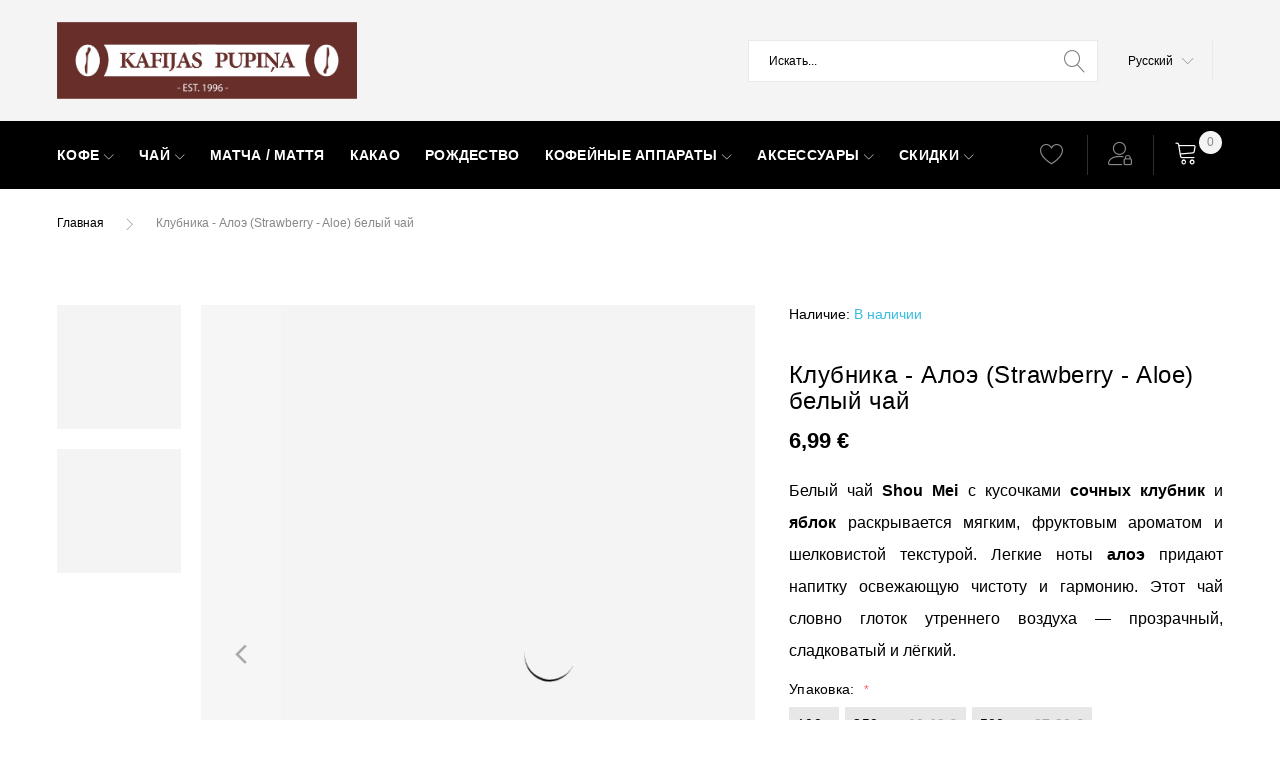

--- FILE ---
content_type: text/html; charset=UTF-8
request_url: https://kafijaspupina.lv/ru/strawberry-aloe.html
body_size: 16355
content:
<!doctype html>
<html lang="ru">
    <head prefix="og: http://ogp.me/ns# fb: http://ogp.me/ns/fb# product: http://ogp.me/ns/product#">
        <script>
    var BASE_URL = 'https://kafijaspupina.lv/ru/';
    var require = {
        "baseUrl": "https://kafijaspupina.lv/static/version1716920010/frontend/Zemez/theme123/ru_RU"
    };
</script>
        <meta charset="utf-8"/>
<meta name="description" content="Белый чай Shou Mei с клубникой и алоэ – нежный вкус, летний аромат и освежающая лёгкость в каждой чашке."/>
<meta name="keywords" content="белый чай, клубничный чай, чай с алоэ, фруктовый чай, Shou Mei, чай из Китая"/>
<meta name="robots" content="INDEX,FOLLOW"/>
<meta name="title" content="Белый чай Клубника-Алоэ"/>
<meta name="viewport" content="width=device-width, height=device-height, initial-scale=1.0, maximum-scale=1.0, user-scalable=0"/>
<meta name="format-detection" content="telephone=no"/>
<title>Белый чай Клубника-Алоэ</title>
<link  rel="stylesheet" type="text/css"  media="all" href="https://kafijaspupina.lv/static/version1716920010/frontend/Zemez/theme123/ru_RU/mage/calendar.css" />
<link  rel="stylesheet" type="text/css"  media="all" href="https://kafijaspupina.lv/static/version1716920010/frontend/Zemez/theme123/ru_RU/Zemez_AjaxCatalog/css/module.css" />
<link  rel="stylesheet" type="text/css"  media="all" href="https://kafijaspupina.lv/static/version1716920010/frontend/Zemez/theme123/ru_RU/Zemez_NewsletterPopup/fonts/font-awesome-4.5.0/css/font-awesome.min.css" />
<link  rel="stylesheet" type="text/css"  media="all" href="https://kafijaspupina.lv/static/version1716920010/frontend/Zemez/theme123/ru_RU/Zemez_LayoutSwitcher/css/module.css" />
<link  rel="stylesheet" type="text/css"  media="all" href="https://kafijaspupina.lv/static/version1716920010/frontend/Zemez/theme123/ru_RU/css/styles-m.css" />
<link  rel="stylesheet" type="text/css"  media="all" href="https://kafijaspupina.lv/static/version1716920010/frontend/Zemez/theme123/ru_RU/css/custom.css" />
<link  rel="stylesheet" type="text/css"  media="all" href="https://kafijaspupina.lv/static/version1716920010/frontend/Zemez/theme123/ru_RU/Zemez_ThemeOptions/fonts/font-awesome-4.5.0/css/font-awesome.min.css" />
<link  rel="stylesheet" type="text/css"  media="all" href="https://kafijaspupina.lv/static/version1716920010/frontend/Zemez/theme123/ru_RU/mage/gallery/gallery.css" />
<link  rel="stylesheet" type="text/css"  media="screen" href="https://kafijaspupina.lv/static/version1716920010/frontend/Zemez/theme123/ru_RU/Zemez_LayoutSwitcher/fonts/font-awesome-4.5.0/css/font-awesome.min.css" />
<link  rel="stylesheet" type="text/css"  media="screen and (min-width: 768px)" href="https://kafijaspupina.lv/static/version1716920010/frontend/Zemez/theme123/ru_RU/css/styles-l.css" />
<link  rel="stylesheet" type="text/css"  media="print" href="https://kafijaspupina.lv/static/version1716920010/frontend/Zemez/theme123/ru_RU/css/print.css" />
<link  rel="stylesheet" type="text/css"  media="all" href="//fonts.googleapis.com/css?family=Montserrat:300,400,500,600,700" />
<script  type="text/javascript"  src="https://kafijaspupina.lv/static/version1716920010/frontend/Zemez/theme123/ru_RU/requirejs/require.js"></script>
<script  type="text/javascript"  src="https://kafijaspupina.lv/static/version1716920010/frontend/Zemez/theme123/ru_RU/mage/requirejs/mixins.js"></script>
<script  type="text/javascript"  src="https://kafijaspupina.lv/static/version1716920010/frontend/Zemez/theme123/ru_RU/requirejs-config.js"></script>
<script  type="text/javascript"  src="https://kafijaspupina.lv/static/version1716920010/frontend/Zemez/theme123/ru_RU/mage/polyfill.js"></script>
<link  rel="stylesheet" type="text/css" media="all" href="https://kafijaspupina.lv/ru/theme_options/css/index/" />
<link  rel="stylesheet" type="text/css" media="all" href="https://kafijaspupina.lv/ru/newsletter_popup/css/index/" />
<link  rel="icon" type="image/x-icon" href="https://kafijaspupina.lv/media/theme_options/default/favicon_new_1.jpg" />
<link  rel="shortcut icon" type="image/x-icon" href="https://kafijaspupina.lv/media/theme_options/default/favicon_new_1.jpg" />
        <!-- NO Pixel ID is configured, please goto Admin -->
<script>
console.log('No Meta pixel is configured, please log in as a admin and then visit Stores -> Meta -> Setup -> Get Started');
</script>
<!-- BEGIN GOOGLE ANALYTICS CODE -->
<script type="text/x-magento-init">
{
    "*": {
        "Magento_GoogleAnalytics/js/google-analytics": {
            "isCookieRestrictionModeEnabled": 0,
            "currentWebsite": 1,
            "cookieName": "user_allowed_save_cookie",
            "ordersTrackingData": [],
            "pageTrackingData": {"optPageUrl":"","isAnonymizedIpActive":"0","accountId":"G-HBX57D2WQH"}        }
    }
}
</script>
<!-- END GOOGLE ANALYTICS CODE -->

<meta property="og:type" content="product" />
<meta property="og:title" content="&#x041A;&#x043B;&#x0443;&#x0431;&#x043D;&#x0438;&#x043A;&#x0430;&#x20;-&#x20;&#x0410;&#x043B;&#x043E;&#x044D;&#x20;&#x28;Strawberry&#x20;-&#x20;Aloe&#x29;&#x20;&#x0431;&#x0435;&#x043B;&#x044B;&#x0439;&#x20;&#x0447;&#x0430;&#x0439;" />
<meta property="og:image" content="https://kafijaspupina.lv/media/catalog/product/cache/6517c62f5899ad6aa0ba23ceb3eeff97/z/e/zemenu_alveju_1.jpg" />
<meta property="og:description" content="&#x0411;&#x0435;&#x043B;&#x044B;&#x0439;&#x20;&#x0447;&#x0430;&#x0439;&#x20;Shou&#x20;Mei&#x20;&#x0441;&#x20;&#x043A;&#x0443;&#x0441;&#x043E;&#x0447;&#x043A;&#x0430;&#x043C;&#x0438;&#x20;&#x0441;&#x043E;&#x0447;&#x043D;&#x044B;&#x0445;&#x20;&#x043A;&#x043B;&#x0443;&#x0431;&#x043D;&#x0438;&#x043A;&#x20;&#x0438;&#x20;&#x044F;&#x0431;&#x043B;&#x043E;&#x043A;&#x20;&#x0440;&#x0430;&#x0441;&#x043A;&#x0440;&#x044B;&#x0432;&#x0430;&#x0435;&#x0442;&#x0441;&#x044F;&#x20;&#x043C;&#x044F;&#x0433;&#x043A;&#x0438;&#x043C;,&#x20;&#x0444;&#x0440;&#x0443;&#x043A;&#x0442;&#x043E;&#x0432;&#x044B;&#x043C;&#x20;&#x0430;&#x0440;&#x043E;&#x043C;&#x0430;&#x0442;&#x043E;&#x043C;&#x20;&#x0438;&#x20;&#x0448;&#x0435;&#x043B;&#x043A;&#x043E;&#x0432;&#x0438;&#x0441;&#x0442;&#x043E;&#x0439;&#x20;&#x0442;&#x0435;&#x043A;&#x0441;&#x0442;&#x0443;&#x0440;&#x043E;&#x0439;.&#x20;&#x041B;&#x0435;&#x0433;&#x043A;&#x0438;&#x0435;&#x20;&#x043D;&#x043E;&#x0442;&#x044B;&#x20;&#x0430;&#x043B;&#x043E;&#x044D;&#x20;&#x043F;&#x0440;&#x0438;&#x0434;&#x0430;&#x044E;&#x0442;&#x20;&#x043D;&#x0430;&#x043F;&#x0438;&#x0442;&#x043A;&#x0443;&#x20;&#x043E;&#x0441;&#x0432;&#x0435;&#x0436;&#x0430;&#x044E;&#x0449;&#x0443;&#x044E;&#x20;&#x0447;&#x0438;&#x0441;&#x0442;&#x043E;&#x0442;&#x0443;&#x20;&#x0438;&#x20;&#x0433;&#x0430;&#x0440;&#x043C;&#x043E;&#x043D;&#x0438;&#x044E;.&#x20;&#x042D;&#x0442;&#x043E;&#x0442;&#x20;&#x0447;&#x0430;&#x0439;&#x20;&#x0441;&#x043B;&#x043E;&#x0432;&#x043D;&#x043E;&#x20;&#x0433;&#x043B;&#x043E;&#x0442;&#x043E;&#x043A;&#x20;&#x0443;&#x0442;&#x0440;&#x0435;&#x043D;&#x043D;&#x0435;&#x0433;&#x043E;&#x20;&#x0432;&#x043E;&#x0437;&#x0434;&#x0443;&#x0445;&#x0430;&#x20;&#x2014;&#x20;&#x043F;&#x0440;&#x043E;&#x0437;&#x0440;&#x0430;&#x0447;&#x043D;&#x044B;&#x0439;,&#x20;&#x0441;&#x043B;&#x0430;&#x0434;&#x043A;&#x043E;&#x0432;&#x0430;&#x0442;&#x044B;&#x0439;&#x20;&#x0438;&#x20;&#x043B;&#x0451;&#x0433;&#x043A;&#x0438;&#x0439;.&#x0D;&#x0A;&#x0D;&#x0A;" />
<meta property="og:url" content="https://kafijaspupina.lv/ru/strawberry-aloe.html" />
    <meta property="product:price:amount" content="6.99"/>
    <meta property="product:price:currency" content="EUR"/>
    </head>
    <body data-container="body" data-mage-init='{"loaderAjax": {}, "loader": { "icon": "https://kafijaspupina.lv/static/version1716920010/frontend/Zemez/theme123/ru_RU/images/loader-2.gif"}}' itemtype="http://schema.org/Product" itemscope="itemscope" class="catalog-product-view product-strawberry-aloe page-layout-1column">
        
<script>
    require.config({
        map: {
            '*': {
                wysiwygAdapter: 'mage/adminhtml/wysiwyg/tiny_mce/tinymce4Adapter'
            }
        }
    });
</script>
<div class="page-wrapper"><header class="page-header layout-2"><div class="header-content"><div class="sm-header-panel-canvas"></div><div class="panel page-header__panel"><div class="container"><span data-action="toggle-nav" class="action nav-toggle"><span>Toggle Nav</span></span>
    <a class="logo" href="https://kafijaspupina.lv/ru/" title="Kafijas Pupiņa ">
        <img src="https://kafijaspupina.lv/media/theme_options/default/logo_kf_new.jpg"
             title="Kafijas Pupiņa "
             alt="Kafijas Pupiņa "
             width="300"             height="77"        />
    </a>
<div class="block block-search">
    <div class="block block-title"><strong>Поиск</strong></div>
    <div class="block block-content">
        <form class="form minisearch" id="search_mini_form" action="https://kafijaspupina.lv/ru/catalogsearch/result/" method="get">
            <div class="field search">
                <label class="label" for="search" data-role="minisearch-label">
                    <span>Поиск</span>
                </label>
                <div class="control">
                    <input id="search"
                           data-mage-init='{"quickSearch":{
                                "formSelector":"#search_mini_form",
                                "url":"https://kafijaspupina.lv/ru/search/ajax/suggest/",
                                "destinationSelector":"#search_autocomplete"}
                           }'
                           type="text"
                           name="q"
                           value=""
                           placeholder="Искать..."
                           class="input-text"
                           maxlength="128"
                           role="combobox"
                           aria-haspopup="false"
                           aria-autocomplete="both"
                           autocomplete="off"/>
                    <div id="search_autocomplete" class="search-autocomplete"></div>
                    <div class="nested">
    <a class="action advanced" href="https://kafijaspupina.lv/ru/catalogsearch/advanced/" data-action="advanced-search">
        Расширенный поиск    </a>
</div>
                </div>
            </div>
            <div class="actions">
                <button type="submit"
                        title="Поиск"
                        class="action search">
                    <span>Поиск</span>
                </button>
            </div>
        </form>
    </div>
</div>
<div class="header-switchers"><div class="switcher language switcher-language" data-ui-id="language-switcher" id="switcher-language">
    <strong class="label switcher-label"><span>Язык</span></strong>
    <div class="actions dropdown options switcher-options">
        <div class="action toggle switcher-trigger"
             id="switcher-language-trigger"
             data-mage-init='{"dropdown":{}}'
             data-toggle="dropdown"
             data-trigger-keypress-button="true">
            <strong class="view-ru">
                <span>Русский</span>
            </strong>
        </div>
        <ul class="dropdown switcher-dropdown"
            data-target="dropdown">
                                                <li class="view-lv switcher-option">
                        <a href="#" data-post='{"action":"https:\/\/kafijaspupina.lv\/ru\/stores\/store\/redirect\/","data":{"___store":"lv","___from_store":"ru","uenc":"aHR0cHM6Ly9rYWZpamFzcHVwaW5hLmx2L2x2L3N0cmF3YmVycnktYWxvZS5odG1sP19fX3N0b3JlPWx2"}}'>
                            Latviešu                        </a>
                    </li>
                                                                                            <li class="view-eng switcher-option">
                        <a href="#" data-post='{"action":"https:\/\/kafijaspupina.lv\/ru\/stores\/store\/redirect\/","data":{"___store":"eng","___from_store":"ru","uenc":"aHR0cHM6Ly9rYWZpamFzcHVwaW5hLmx2L2VuZy9zdHJhd2JlcnJ5LWFsb2UuaHRtbD9fX19zdG9yZT1lbmc,"}}'>
                            English                        </a>
                    </li>
                                    </ul>
    </div>
</div>
</div></div></div></div><div class="sm-header-nav-wrap sm-header-nav-wrap__topnav"><div class="container">
<div class="sm-header-nav-toggle"></div>

            <!-- Top Nav -->
    <nav class="navigation  tm-navigation tm-top-navigation" role="navigation" >
        <ul data-mage-init='{"megamenu":{"menus": "li > ul:not(.mm-submenu), .megamenu-wrapper", "responsive":true, "expanded":true , "position":{"my":"left top","at":"left bottom"}, "differentPositionMenus":".megamenu-wrapper", "differentPosition":{"my":"left top","at":"left bottom","of":".navigation"}, "breakpointMobile":1023, "delay":100}}'>
            <li  class="level0 nav-1 first level-top  parent"><a href="https://kafijaspupina.lv/ru/kafija.html"  class="level-top " ><span>Кофе</span></a><ul class="level0 submenu rd-navbar-dropdown"><li  class="level1 nav-1-1 first parent"><a href="https://kafijaspupina.lv/ru/kafija/klasisk.html" ><span>Свежеобжаренный кофе</span></a><ul class="level1 submenu rd-navbar-dropdown"><li  class="level2 nav-1-1-1 first"><a href="https://kafijaspupina.lv/ru/kafija/svaigi-grauzdeta-kafija/200g-kafijas-iepakojums.html" ><span>200 г упаковка</span></a></li><li  class="level2 nav-1-1-2 last"><a href="https://kafijaspupina.lv/ru/kafija/svaigi-grauzdeta-kafija/1kg-pack.html" ><span>1 кг упаковка</span></a></li></ul></li><li  class="level1 nav-1-2 last parent"><a href="https://kafijaspupina.lv/ru/kafija/aromatizirovannyj-kofe.html" ><span>Ароматизированный Кофе</span></a><ul class="level1 submenu rd-navbar-dropdown"><li  class="level2 nav-1-2-1 first"><a href="https://kafijaspupina.lv/ru/kafija/aromatizirovannyj-kofe/aromatizeta-kafija-200.html" ><span>200 г упаковка</span></a></li><li  class="level2 nav-1-2-2 last"><a href="https://kafijaspupina.lv/ru/kafija/aromatizirovannyj-kofe/aromatizeta-kafija-1.html" ><span>1 кг упаковка</span></a></li></ul></li></ul></li><li  class="level0 nav-2 level-top  parent"><a href="https://kafijaspupina.lv/ru/teja.html"  class="level-top " ><span>Чай</span></a><ul class="level0 submenu rd-navbar-dropdown"><li  class="level1 nav-2-1 first"><a href="https://kafijaspupina.lv/ru/teja/melna-teja.html" ><span>Черный чай</span></a></li><li  class="level1 nav-2-2"><a href="https://kafijaspupina.lv/ru/teja/chernyj-aromatizirovannyj-chaj.html" ><span>Черный ароматизированный чай</span></a></li><li  class="level1 nav-2-3"><a href="https://kafijaspupina.lv/ru/teja/zala-teja.html" ><span>Зеленый чай</span></a></li><li  class="level1 nav-2-4"><a href="https://kafijaspupina.lv/ru/teja/zala-aromatizeta-teja.html" ><span>Зеленый ароматизированный чай</span></a></li><li  class="level1 nav-2-5"><a href="https://kafijaspupina.lv/ru/teja/auglu-teja.html" ><span>Фруктовый чай</span></a></li><li  class="level1 nav-2-6"><a href="https://kafijaspupina.lv/ru/teja/ziedosa-t.html" ><span>Артезианский (раскрывающийся) чай</span></a></li><li  class="level1 nav-2-7"><a href="https://kafijaspupina.lv/ru/teja/matchadaily.html" ><span>Матча</span></a></li><li  class="level1 nav-2-8"><a href="https://kafijaspupina.lv/ru/teja/mate-teja.html" ><span>Матэ</span></a></li><li  class="level1 nav-2-9"><a href="https://kafijaspupina.lv/ru/teja/balta-teja.html" ><span>Белый чай</span></a></li><li  class="level1 nav-2-10"><a href="https://kafijaspupina.lv/ru/teja/pu-erh-teja.html" ><span>Пуэр чай</span></a></li><li  class="level1 nav-2-11"><a href="https://kafijaspupina.lv/ru/teja/oolong-teja.html" ><span>Улун чай</span></a></li><li  class="level1 nav-2-12"><a href="https://kafijaspupina.lv/ru/teja/roiboss-teja.html" ><span>Ройбуш</span></a></li><li  class="level1 nav-2-13"><a href="https://kafijaspupina.lv/ru/teja/zalu-teja.html" ><span>Травяной чай</span></a></li><li  class="level1 nav-2-14"><a href="https://kafijaspupina.lv/ru/teja/ziemassvetku-teja.html" ><span>Рождественский чай</span></a></li><li  class="level1 nav-2-15 last"><a href="https://kafijaspupina.lv/ru/teja/bio-tejas.html" ><span>БИО, Органические чаи</span></a></li></ul></li><li  class="level0 nav-3 level-top "><a href="https://kafijaspupina.lv/ru/tea-matcha.html"  class="level-top " ><span>Матча / Маття</span></a></li><li  class="level0 nav-4 level-top "><a href="https://kafijaspupina.lv/ru/partika.html"  class="level-top " ><span>Какао</span></a></li><li  class="level0 nav-5 level-top "><a href="https://kafijaspupina.lv/ru/rozdestvo.html"  class="level-top " ><span>Рождество</span></a></li><li  class="level0 nav-6 level-top  parent"><a href="https://kafijaspupina.lv/ru/kafijas-automati.html"  class="level-top " ><span>Кофейные аппараты</span></a><ul class="level0 submenu rd-navbar-dropdown"><li  class="level1 nav-6-1 first"><a href="https://kafijaspupina.lv/ru/kafijas-automati/melitta-kofe-mashini.html" ><span>MELITTA кофейные аппараты</span></a></li><li  class="level1 nav-6-2"><a href="https://kafijaspupina.lv/ru/kafijas-automati/melitta-apkopes-lidzekli.html" ><span>MELITTA чистящие средства</span></a></li><li  class="level1 nav-6-3"><a href="https://kafijaspupina.lv/ru/kafijas-automati/tirisanas-lidzekli.html" ><span>JURA чистящие средства</span></a></li><li  class="level1 nav-6-4"><a href="https://kafijaspupina.lv/ru/kafijas-automati/citi-apkopes-lidzekli.html" ><span>Другие чистящие средства</span></a></li><li  class="level1 nav-6-5 last"><a href="https://kafijaspupina.lv/ru/kafijas-automati/water-filter.html" ><span>Фильтры для воды</span></a></li></ul></li><li  class="level0 nav-7 level-top  parent"><a href="https://kafijaspupina.lv/ru/aksessuari.html"  class="level-top " ><span>Аксессуары</span></a><ul class="level0 submenu rd-navbar-dropdown"><li  class="level1 nav-7-1 first"><a href="https://kafijaspupina.lv/ru/aksesuari/tejas-filtri.html" ><span>Фильтры для чая</span></a></li><li  class="level1 nav-7-2"><a href="https://kafijaspupina.lv/ru/aksesuari/coffee-filter.html" ><span>Фильтры для кофе</span></a></li><li  class="level1 nav-7-3"><a href="https://kafijaspupina.lv/ru/aksesuari/calabasse.html" ><span>Аксессуары для матэ</span></a></li><li  class="level1 nav-7-4"><a href="https://kafijaspupina.lv/ru/aksesuari/matcha-aksesuari.html" ><span>Аксессуары для матча</span></a></li><li  class="level1 nav-7-5 last"><a href="https://kafijaspupina.lv/ru/aksesuari/b.html" ><span>Для Бара</span></a></li></ul></li><li  class="level0 nav-8 last level-top  parent"><a href="https://kafijaspupina.lv/ru/sale.html"  class="level-top " ><span>Скидки</span></a><ul class="level0 submenu rd-navbar-dropdown"><li  class="level1 nav-8-1 first"><a href="https://kafijaspupina.lv/ru/sale/coffee-sale.html" ><span>Распродажа кофе</span></a></li><li  class="level1 nav-8-2"><a href="https://kafijaspupina.lv/ru/sale/tea-sale.html" ><span>Распродажа чая</span></a></li><li  class="level1 nav-8-3 last"><a href="https://kafijaspupina.lv/ru/sale/aksesuari-sale.html" ><span>Распродажа какао</span></a></li></ul></li>        </ul>
    </nav>

<div class="sm-header_customer-menu-container">
<button class="sm-header_customer-menu-toggle"><span></span></button>
<div class="sm-header_customer-menu">        <div class="greet welcome" data-bind="scope: 'customer'">
            <!-- ko if: customer().fullname  -->
            <span data-bind="text: new String('Добро пожаловать, %1!').replace('%1', customer().firstname)">
            </span>
            <!-- /ko -->
            <!-- ko ifnot: customer().fullname  -->
            <span data-bind='html:"Добро пожаловать в наш магазин кофе!"'></span>
                        <!-- /ko -->
        </div>
        <script type="text/x-magento-init">
        {
            "*": {
                "Magento_Ui/js/core/app": {
                    "components": {
                        "customer": {
                            "component": "Magento_Customer/js/view/customer"
                        }
                    }
                }
            }
        }
        </script>
    <ul class="header links"><li class="link wishlist" data-bind="scope: 'wishlist'">
    <a href="https://kafijaspupina.lv/ru/wishlist/">
        <span>Мой список желаний</span>
        <span data-bind="text: parseInt(wishlist().counter) || 0, css: {'no-display': !wishlist().counter}" class="counter qty no-display"></span>
    </a>
</li>
<script type="text/x-magento-init">
    {
        "*": {
            "Magento_Ui/js/core/app": {
                "components": {
                    "wishlist": {
                        "component": "Magento_Wishlist/js/view/wishlist"
                    }
                }
            }
        }
    }
</script>
<li class="item link compare" data-bind="scope: 'compareProducts'" data-role="compare-products-link">
    <span class="no-display" data-bind="css: {'no-display': !compareProducts().count}">
      <a class="action compare" title="Сравнение продуктов"
         data-bind="attr: {'href': compareProducts().listUrl}"
      >
          <span>Сравнить</span>
          <span class="counter qty" data-bind="text: num = isNaN(parseInt(compareProducts().countCaption)) ? 0 : parseInt(compareProducts().countCaption)"></span>
      </a>
    </span>
</li>
<script type="text/x-magento-init">
{"[data-role=compare-products-link]": {"Magento_Ui/js/core/app": {"components":{"compareProducts":{"component":"Magento_Catalog\/js\/view\/compare-products"}}}}}
</script>

<li class="customer-account">
    <span class="customer-name"
          role="link"
          tabindex="0"
          data-mage-init='{"dropdown":{}}'
          data-toggle="dropdown"
          data-trigger-keypress-button="true"
          data-bind="scope: 'customer'">
        <span data-bind="text: customer().fullname"></span>
    </span>
    <script type="text/x-magento-init">
    {
        "*": {
            "Magento_Ui/js/core/app": {
                "components": {
                    "customer": {
                        "component": "Magento_Customer/js/view/customer"
                    }
                }
            }
        }
    }
    </script>
        <div class="customer-menu" data-target="dropdown">
        <ul class="account links"><li><a href="https://kafijaspupina.lv/ru/customer/account/" >Моя учётная запись</a></li><li class="authorization-link" data-label="или">
    <a href="https://kafijaspupina.lv/ru/customer/account/login/">
        Войти    </a>
</li>
<li><a href="https://kafijaspupina.lv/ru/customer/account/create/" >Создать учетную запись</a></li></ul>    </div>
    </li></ul>        <div class="switcher language switcher-language" data-ui-id="language-switcher" id="mobile-switcher-language">
        <strong class="label switcher-label"><span>Язык</span></strong>
        <div class="actions dropdown options switcher-options">
            <div class="action toggle switcher-trigger"
                 id="mobile-switcher-language-trigger"
                 data-mage-init='{"dropdown":{}}'
                 data-toggle="dropdown"
                 data-trigger-keypress-button="true">
                <strong class="view-ru">
                    <span>Русский</span>
                </strong>
            </div>
            <ul class="dropdown switcher-dropdown"
                data-target="dropdown">
                                                            <li class="view-lv switcher-option">
                            <a href="#" data-post='{"action":"https:\/\/kafijaspupina.lv\/ru\/stores\/store\/redirect\/","data":{"___store":"lv","___from_store":"ru","uenc":"aHR0cHM6Ly9rYWZpamFzcHVwaW5hLmx2L2x2L3N0cmF3YmVycnktYWxvZS5odG1sP19fX3N0b3JlPWx2"}}'>
                                Latviešu                            </a>
                        </li>
                                                                                                                    <li class="view-eng switcher-option">
                            <a href="#" data-post='{"action":"https:\/\/kafijaspupina.lv\/ru\/stores\/store\/redirect\/","data":{"___store":"eng","___from_store":"ru","uenc":"aHR0cHM6Ly9rYWZpamFzcHVwaW5hLmx2L2VuZy9zdHJhd2JlcnJ5LWFsb2UuaHRtbD9fX19zdG9yZT1lbmc,"}}'>
                                English                            </a>
                        </li>
                                                </ul>
        </div>
    </div>
</div></div>
<div data-block="minicart" class="minicart-wrapper">
    <a class="action showcart" href="https://kafijaspupina.lv/ru/checkout/cart/"
       data-bind="scope: 'minicart_content'">
        <span class="text">Корзина</span>
        <span class="counter qty empty"
              data-bind="css: { empty: !!getCartParam('summary_count') == false }, blockLoader: isLoading">
            <span class="counter-number"><!-- ko text: getCartParam('summary_count') --><!-- /ko --></span>
            <span class="counter-label">
                <!-- ko i18n: 'items' --><!-- /ko -->
            </span>
        </span>
    </a>
            <div class="block block-minicart empty"
             data-role="dropdownDialog"
             data-mage-init='{"dropdownDialog":{
                "appendTo":"[data-block=minicart]",
                "triggerTarget":".showcart",
                "timeout": "2000",
                "closeOnMouseLeave": false,
                "closeOnEscape": true,
                "triggerClass":"active",
                "parentClass":"active",
                "buttons":[]}}'>
            <div id="minicart-content-wrapper" data-bind="scope: 'minicart_content'">
                <!-- ko template: getTemplate() --><!-- /ko -->
            </div>
                    </div>
        <script>
        window.checkout = {"shoppingCartUrl":"https:\/\/kafijaspupina.lv\/ru\/checkout\/cart\/","checkoutUrl":"https:\/\/kafijaspupina.lv\/ru\/checkout\/","updateItemQtyUrl":"https:\/\/kafijaspupina.lv\/ru\/checkout\/sidebar\/updateItemQty\/","removeItemUrl":"https:\/\/kafijaspupina.lv\/ru\/checkout\/sidebar\/removeItem\/","imageTemplate":"Magento_Catalog\/product\/image_with_borders","baseUrl":"https:\/\/kafijaspupina.lv\/ru\/","minicartMaxItemsVisible":3,"websiteId":"1","maxItemsToDisplay":10,"customerLoginUrl":"https:\/\/kafijaspupina.lv\/ru\/customer\/account\/login\/","isRedirectRequired":false,"autocomplete":"off","captcha":{"user_login":{"isCaseSensitive":true,"imageHeight":50,"imageSrc":"","refreshUrl":"https:\/\/kafijaspupina.lv\/ru\/captcha\/refresh\/","isRequired":false}}};
    </script>
    <script type="text/x-magento-init">
    {
        "[data-block='minicart']": {
            "Magento_Ui/js/core/app": {"components":{"minicart_content":{"children":{"subtotal.container":{"children":{"subtotal":{"children":{"subtotal.totals":{"config":{"display_cart_subtotal_incl_tax":1,"display_cart_subtotal_excl_tax":0,"template":"Magento_Tax\/checkout\/minicart\/subtotal\/totals"},"children":{"subtotal.totals.msrp":{"component":"Magento_Msrp\/js\/view\/checkout\/minicart\/subtotal\/totals","config":{"displayArea":"minicart-subtotal-hidden","template":"Magento_Msrp\/checkout\/minicart\/subtotal\/totals"}}},"component":"Magento_Tax\/js\/view\/checkout\/minicart\/subtotal\/totals"}},"component":"uiComponent","config":{"template":"Magento_Checkout\/minicart\/subtotal"}}},"component":"uiComponent","config":{"displayArea":"subtotalContainer"}},"item.renderer":{"component":"uiComponent","config":{"displayArea":"defaultRenderer","template":"Magento_Checkout\/minicart\/item\/default"},"children":{"item.image":{"component":"Magento_Catalog\/js\/view\/image","config":{"template":"Magento_Catalog\/product\/image","displayArea":"itemImage"}},"checkout.cart.item.price.sidebar":{"component":"uiComponent","config":{"template":"Magento_Checkout\/minicart\/item\/price","displayArea":"priceSidebar"}}}},"extra_info":{"component":"uiComponent","config":{"displayArea":"extraInfo"}},"promotion":{"component":"uiComponent","config":{"displayArea":"promotion"}}},"config":{"itemRenderer":{"default":"defaultRenderer","simple":"defaultRenderer","virtual":"defaultRenderer"},"template":"Magento_Checkout\/minicart\/content"},"component":"Magento_Checkout\/js\/view\/minicart"}},"types":[]}        },
        "*": {
            "Magento_Ui/js/block-loader": "https://kafijaspupina.lv/static/version1716920010/frontend/Zemez/theme123/ru_RU/images/loader-1.gif"
        }
    }
    </script>
</div>


</div></div></header><div class="breadcrumbs"></div>
<script type="text/x-magento-init">
        {
            ".breadcrumbs": {"breadcrumbs":{"categoryUrlSuffix":".html","userCategoryPathInUrl":1,"product":"\u041a\u043b\u0443\u0431\u043d\u0438\u043a\u0430 - \u0410\u043b\u043e\u044d (Strawberry - Aloe) \u0431\u0435\u043b\u044b\u0439 \u0447\u0430\u0439"}}        }
</script>
<main id="maincontent" class="page-main"><a id="contentarea" tabindex="-1"></a>
<div class="page messages"><div data-placeholder="messages"></div>
<div data-bind="scope: 'messages'">
    <!-- ko if: cookieMessages && cookieMessages.length > 0 -->
    <div role="alert" data-bind="foreach: { data: cookieMessages, as: 'message' }" class="messages">
        <div data-bind="attr: {
            class: 'message-' + message.type + ' ' + message.type + ' message',
            'data-ui-id': 'message-' + message.type
        }">
            <div data-bind="html: message.text"></div>
        </div>
    </div>
    <!-- /ko -->
    <!-- ko if: messages().messages && messages().messages.length > 0 -->
    <div role="alert" data-bind="foreach: { data: messages().messages, as: 'message' }" class="messages">
        <div data-bind="attr: {
            class: 'message-' + message.type + ' ' + message.type + ' message',
            'data-ui-id': 'message-' + message.type
        }">
            <div data-bind="html: message.text"></div>
        </div>
    </div>
    <!-- /ko -->
</div>
<script type="text/x-magento-init">
    {
        "*": {
            "Magento_Ui/js/core/app": {
                "components": {
                        "messages": {
                            "component": "Magento_Theme/js/view/messages"
                        }
                    }
                }
            }
    }
</script>
</div><div class="columns"><div class="column main"><div class="product-wrap"><div class="product media"><a id="gallery-prev-area" tabindex="-1"></a>
<div class="action-skip-wrapper"><a class="action skip gallery-next-area" href="#gallery-next-area"><span>Пропустить и перейти к галереям изображений</span></a>
</div><div class="gallery-placeholder _block-content-loading" data-gallery-role="gallery-placeholder">
    <div data-role="loader" class="loading-mask">
        <div class="loader">
            <img src="https://kafijaspupina.lv/static/version1716920010/frontend/Zemez/theme123/ru_RU/images/loader-1.gif"
                 alt="Загрузка...">
        </div>
    </div>
</div>
<!--Fix for jumping content. Loader must be the same size as gallery.-->
<script>
    var config = {
            "width": 700,
            "thumbheight": 124,
            "navtype": "slides",
            "height": 700        },
        thumbBarHeight = 0,
        loader = document.querySelectorAll('[data-gallery-role="gallery-placeholder"] [data-role="loader"]')[0];

    if (config.navtype === 'horizontal') {
        thumbBarHeight = config.thumbheight;
    }

    loader.style.paddingBottom = ( config.height / config.width * 100) + "%";
</script>
<script type="text/x-magento-init">
    {
        "[data-gallery-role=gallery-placeholder]": {
            "mage/gallery/gallery": {
                "mixins":["magnifier/magnify"],
                "magnifierOpts": {"fullscreenzoom":"20","top":"","left":"","width":0,"height":0,"eventType":"hover","enabled":false},
                "data": [{"thumb":"https:\/\/kafijaspupina.lv\/media\/catalog\/product\/cache\/35e0b8c4a1ac8779cb03fe8d2e9d1987\/s\/t\/strawberry_aloe2_1.jpg","img":"https:\/\/kafijaspupina.lv\/media\/catalog\/product\/cache\/207e23213cf636ccdef205098cf3c8a3\/s\/t\/strawberry_aloe2_1.jpg","full":"https:\/\/kafijaspupina.lv\/media\/catalog\/product\/cache\/74c1057f7991b4edb2bc7bdaa94de933\/s\/t\/strawberry_aloe2_1.jpg","caption":"\u041a\u043b\u0443\u0431\u043d\u0438\u043a\u0430 - \u0410\u043b\u043e\u044d (Strawberry - Aloe) \u0431\u0435\u043b\u044b\u0439 \u0447\u0430\u0439","position":"2","isMain":false,"type":"image","videoUrl":null},{"thumb":"https:\/\/kafijaspupina.lv\/media\/catalog\/product\/cache\/35e0b8c4a1ac8779cb03fe8d2e9d1987\/z\/e\/zemenu_alveju_1.jpg","img":"https:\/\/kafijaspupina.lv\/media\/catalog\/product\/cache\/207e23213cf636ccdef205098cf3c8a3\/z\/e\/zemenu_alveju_1.jpg","full":"https:\/\/kafijaspupina.lv\/media\/catalog\/product\/cache\/74c1057f7991b4edb2bc7bdaa94de933\/z\/e\/zemenu_alveju_1.jpg","caption":"\u041a\u043b\u0443\u0431\u043d\u0438\u043a\u0430 - \u0410\u043b\u043e\u044d (Strawberry - Aloe) \u0431\u0435\u043b\u044b\u0439 \u0447\u0430\u0439","position":"3","isMain":true,"type":"image","videoUrl":null}],
                "options": {
                    "nav": "thumbs",
                    "loop": true,
                    "keyboard": true,
                    "arrows": true,
                    "allowfullscreen": true,
                    "showCaption": false,
                    "width": "700",
                    "thumbwidth": "124",
                                            "thumbheight": 124,
                                                                "height": 700,
                                                                "transitionduration": 500,
                                        "transition": "slide",
                    "navarrows": true,
                    "navtype": "slides",
                    "navdir": "vertical",
                    "controlsonstart" : 0,
                    "thumbmargin" : 20,
                    "thumbborderwidth" : 0,
                    "shadows" : false,

                    "maxheight": "700"
                },
                "fullscreen": {
                    "nav": "thumbs",
                    "loop": true,
                    "navdir": "horizontal",
                    "navarrows": false,
                    "navtype": "slides",
                    "arrows": false,
                    "showCaption": false,
                                            "transitionduration": 500,
                                        "transition": "dissolve"
                },
                "breakpoints": {"mobile":{"conditions":{"max-width":"767px"},"options":{"options":{"nav":"dots"}}}}            }
        }
    }
</script>
<script type="text/x-magento-init">
    {
        "[data-gallery-role=gallery-placeholder]": {
            "Magento_ProductVideo/js/fotorama-add-video-events": {
                "videoData": [{"mediaType":"image","videoUrl":null,"isBase":false},{"mediaType":"image","videoUrl":null,"isBase":true}],
                "videoSettings": [{"playIfBase":"0","showRelated":"0","videoAutoRestart":"0"}],
                "optionsVideoData": []            }
        }
    }
</script>
<div class="action-skip-wrapper"><a class="action skip gallery-prev-area" href="#gallery-prev-area"><span>Перейти к началу галереи изображений</span></a>
</div><a id="gallery-next-area" tabindex="-1"></a>
</div><div class="product-info-main"><div class="product-info-stock-sku">
            <div class="stock available" title="Наличие">
            <strong>Наличие:</strong>
            <span>В наличии</span>
        </div>
    </div><div class="page-title-wrapper product">
    <h1 class="page-title"
                >
        <span class="base" data-ui-id="page-title-wrapper" itemprop="name">Клубника - Алоэ (Strawberry - Aloe) белый чай</span>    </h1>
    </div>
<div class="product-info-price"><div class="price-box price-final_price" data-role="priceBox" data-product-id="647" data-price-box="product-id-647">
    

<span class="price-container price-final_price tax weee"
         itemprop="offers" itemscope itemtype="http://schema.org/Offer">
        <span  id="product-price-647"                data-price-amount="6.99"
        data-price-type="finalPrice"
        class="price-wrapper "
    ><span class="price">6,99 €</span></span>
                <meta itemprop="price" content="6.99" />
        <meta itemprop="priceCurrency" content="EUR" />
    </span>

</div></div>
<div class="product attribute overview">
        <div class="value" itemprop="description"><p style="text-align: justify;"><span style="font-size: 12pt; color: #000000;">Белый чай <strong data-start="1311" data-end="1323">Shou Mei</strong> с кусочками <strong data-start="1336" data-end="1354">сочных клубник</strong> и <strong data-start="1357" data-end="1366">яблок</strong> раскрывается мягким, фруктовым ароматом и шелковистой текстурой. Легкие ноты <strong data-start="1444" data-end="1452">алоэ</strong> придают напитку освежающую чистоту и гармонию. Этот чай словно глоток утреннего воздуха — прозрачный, сладковатый и лёгкий.</span></p>

</div>
</div>


<div class="product-add-form">
    <form data-product-sku="ST21255"
          action="https://kafijaspupina.lv/ru/checkout/cart/add/uenc/aHR0cHM6Ly9rYWZpamFzcHVwaW5hLmx2L3J1L3N0cmF3YmVycnktYWxvZS5odG1s/product/647/" method="post"
          id="product_addtocart_form" enctype="multipart/form-data">
        <input type="hidden" name="product" value="647" />
        <input type="hidden" name="selected_configurable_option" value="" />
        <input type="hidden" name="related_product" id="related-products-field" value="" />
        <input type="hidden" name="item"  value="647" />
        <input name="form_key" type="hidden" value="Ty6VKomUUed2v2uM" />                                            <div class="product-options-wrapper" id="product-options-wrapper" data-hasrequired="* Обязательные поля">
    <div class="fieldset" tabindex="0">
        
<script>
require([
    "jquery",
    "jquery/ui"
], function($){

//<![CDATA[
    $.extend(true, $, {
        calendarConfig: {
            dayNames: ["\u0432\u043e\u0441\u043a\u0440\u0435\u0441\u0435\u043d\u044c\u0435","\u043f\u043e\u043d\u0435\u0434\u0435\u043b\u044c\u043d\u0438\u043a","\u0432\u0442\u043e\u0440\u043d\u0438\u043a","\u0441\u0440\u0435\u0434\u0430","\u0447\u0435\u0442\u0432\u0435\u0440\u0433","\u043f\u044f\u0442\u043d\u0438\u0446\u0430","\u0441\u0443\u0431\u0431\u043e\u0442\u0430"],
            dayNamesMin: ["\u0432\u0441","\u043f\u043d","\u0432\u0442","\u0441\u0440","\u0447\u0442","\u043f\u0442","\u0441\u0431"],
            monthNames: ["\u044f\u043d\u0432\u0430\u0440\u044f","\u0444\u0435\u0432\u0440\u0430\u043b\u044f","\u043c\u0430\u0440\u0442\u0430","\u0430\u043f\u0440\u0435\u043b\u044f","\u043c\u0430\u044f","\u0438\u044e\u043d\u044f","\u0438\u044e\u043b\u044f","\u0430\u0432\u0433\u0443\u0441\u0442\u0430","\u0441\u0435\u043d\u0442\u044f\u0431\u0440\u044f","\u043e\u043a\u0442\u044f\u0431\u0440\u044f","\u043d\u043e\u044f\u0431\u0440\u044f","\u0434\u0435\u043a\u0430\u0431\u0440\u044f"],
            monthNamesShort: ["\u044f\u043d\u0432.","\u0444\u0435\u0432\u0440.","\u043c\u0430\u0440.","\u0430\u043f\u0440.","\u043c\u0430\u044f","\u0438\u044e\u043d.","\u0438\u044e\u043b.","\u0430\u0432\u0433.","\u0441\u0435\u043d\u0442.","\u043e\u043a\u0442.","\u043d\u043e\u044f\u0431.","\u0434\u0435\u043a."],
            infoTitle: "О календаре",
            firstDay: 1,
            closeText: "Закрыть",
            currentText: "Перейти сегодня",
            prevText: "Предыдущее",
            nextText: "Далее",
            weekHeader: "WK",
            timeText: "Время",
            hourText: "Час",
            minuteText: "Минута",
            dateFormat: $.datepicker.RFC_2822,
            showOn: "button",
            showAnim: "",
            changeMonth: true,
            changeYear: true,
            buttonImageOnly: null,
            buttonImage: null,
            showButtonPanel: true,
            showWeek: true,
            timeFormat: '',
            showTime: false,
            showHour: false,
            showMinute: false
        }
    });

    enUS = {"m":{"wide":["January","February","March","April","May","June","July","August","September","October","November","December"],"abbr":["Jan","Feb","Mar","Apr","May","Jun","Jul","Aug","Sep","Oct","Nov","Dec"]}}; // en_US locale reference
//]]>

});
</script>

<script type="text/x-magento-init">
    {
        "#product_addtocart_form": {
            "priceOptions": {
                "optionConfig": {"325":{"1443":{"prices":{"oldPrice":{"amount":0,"adjustments":[]},"basePrice":{"amount":0},"finalPrice":{"amount":0}},"type":"fixed","name":"100 \u0433"},"1444":{"prices":{"oldPrice":{"amount":10.49,"adjustments":[]},"basePrice":{"amount":10.49},"finalPrice":{"amount":10.49}},"type":"fixed","name":"250 g"},"1445":{"prices":{"oldPrice":{"amount":27.96,"adjustments":[]},"basePrice":{"amount":27.96},"finalPrice":{"amount":27.96}},"type":"fixed","name":"500 g"}}},
                "controlContainer": ".field",
                "priceHolderSelector": "[data-product-id='647'][data-role=priceBox]"
            }
        }
    }
</script>
            
<div class="field required">
    <label class="label" for="select_325">
        <span>Упаковка</span>
    </label>
    <div class="control">
        <div class="options-list nested" id="options-325-list"><div class="field choice admin__field admin__field-option required"><input type="radio" class="radio admin__control-radio  required product-custom-option" name="options[325]" id="options_325_2" value="1443"  data-selector="options[325]" price="0" /><label class="label admin__field-label" for="options_325_2"><span>100 г</span> </label></div><div class="field choice admin__field admin__field-option required"><input type="radio" class="radio admin__control-radio  required product-custom-option" name="options[325]" id="options_325_3" value="1444"  data-selector="options[325]" price="10.49" /><label class="label admin__field-label" for="options_325_3"><span>250 g</span> <span class="price-notice">+

<span class="price-container tax weee"
        >
        <span                 data-price-amount="10.49"
        data-price-type=""
        class="price-wrapper "
    >10,49 €</span>
        </span>
</span></label></div><div class="field choice admin__field admin__field-option required"><input type="radio" class="radio admin__control-radio  required product-custom-option" name="options[325]" id="options_325_4" value="1445"  data-selector="options[325]" price="27.96" /><label class="label admin__field-label" for="options_325_4"><span>500 g</span> <span class="price-notice">+

<span class="price-container tax weee"
        >
        <span                 data-price-amount="27.96"
        data-price-type=""
        class="price-wrapper "
    >27,96 €</span>
        </span>
</span></label></div></div>                                    <span id="options-325-container"></span>
                        </div>
</div>
        </div>
</div>
<div class="product-options-bottom">
    <div class="box-tocart">
    <div class="fieldset">
                <div class="field qty">
            <label class="label" for="qty"><span>Кол-во</span></label>
            <div class="control">
                <input type="number"
                       name="qty"
                       id="qty"
                       value="1"
                       title="Кол-во"
                       class="input-text qty"
                       data-validate="{&quot;required-number&quot;:true,&quot;validate-item-quantity&quot;:{&quot;minAllowed&quot;:1,&quot;maxAllowed&quot;:10000}}"
                       />
            </div>
        </div>
                <div class="actions">
            <button type="submit"
                    title="Добавить в корзину"
                    class="action default tocart"
                    id="product-addtocart-button">
                <span>Добавить в корзину</span>
            </button>
            
<div id="instant-purchase" data-bind="scope:'instant-purchase'">
    <!-- ko template: getTemplate() --><!-- /ko -->
</div>
<script type="text/x-magento-init">
    {
        "#instant-purchase": {
            "Magento_Ui/js/core/app": {"components":{"instant-purchase":{"component":"Magento_InstantPurchase\/js\/view\/instant-purchase","config":{"template":"Magento_InstantPurchase\/instant-purchase","buttonText":"Instant Purchase","purchaseUrl":"https:\/\/kafijaspupina.lv\/ru\/instantpurchase\/button\/placeOrder\/"}}}}        }
    }
</script>
        </div>
    </div>
</div>
<script type="text/x-magento-init">
    {
        "#product_addtocart_form": {
            "Magento_Catalog/js/validate-product": {}
        }
    }
</script>
</div>
                    
                    </form>
</div>
<script>
    require([
        'jquery',
        'priceBox'
    ], function($){
        var dataPriceBoxSelector = '[data-role=priceBox]',
            dataProductIdSelector = '[data-product-id=647]',
            priceBoxes = $(dataPriceBoxSelector + dataProductIdSelector);

        priceBoxes = priceBoxes.filter(function(index, elem){
            return !$(elem).find('.price-from').length;
        });

        priceBoxes.priceBox({'priceConfig': {"productId":"647","priceFormat":{"pattern":"%s\u00a0\u20ac","precision":2,"requiredPrecision":2,"decimalSymbol":",","groupSymbol":"\u00a0","groupLength":3,"integerRequired":false},"prices":{"oldPrice":{"amount":6.99,"adjustments":[]},"basePrice":{"amount":6.99,"adjustments":[]},"finalPrice":{"amount":6.99,"adjustments":[]}},"idSuffix":"_clone","tierPrices":[],"calculationAlgorithm":"TOTAL_BASE_CALCULATION"}});
    });
</script>
<div class="product-social-links"><div class="product-addto-links" data-role="add-to-links">
    </div>
</div></div></div>    <div class="product info detailed">
                <div class="product data items" data-mage-init='{"tabs":{"openedState":"active", "collapsible":"true", "animate":{"duration": "0.2"}}}'>
                                            <div class="data item title"
                     aria-labeledby="tab-label-description-title"
                     data-role="collapsible" id="tab-label-description">
                    <a class="data switch"
                       tabindex="-1"
                       data-toggle="switch"
                       href="#description"
                       id="tab-label-description-title">
                        Подробнее                    </a>
                </div>
                <div class="data item content" id="description" data-role="content">
                    
<div class="product attribute description">
        <div class="value" ><h3 style="text-align: justify;" data-start="1301" data-end="1665"><span style="font-size: 12pt; color: #000000;">Нежность, свежесть и летняя сладость в каждой чашке.</span></h3>
<p style="text-align: justify;" data-start="1301" data-end="1665"><span style="font-size: 12pt; color: #000000;">Белый чай <strong data-start="1311" data-end="1323">Shou Mei</strong> с кусочками <strong data-start="1336" data-end="1354">сочных клубник</strong> и <strong data-start="1357" data-end="1366">яблок</strong> раскрывается мягким, фруктовым ароматом и шелковистой текстурой. Легкие ноты <strong data-start="1444" data-end="1452">алоэ</strong> придают напитку освежающую чистоту и гармонию. Этот чай словно глоток утреннего воздуха — прозрачный, сладковатый и лёгкий.</span><br data-start="1576" data-end="1579"><span style="font-size: 12pt; color: #000000;"> Он создаёт ощущение покоя и уюта, идеально подходит для отдыха и наслаждения моментом.</span></p>
<p style="text-align: justify;" data-start="1667" data-end="1694"><span style="font-size: 12pt; color: #000000;"><strong data-start="1667" data-end="1692">Рецепт приготовления:</strong></span></p>
<ul style="text-align: justify;" data-start="1695" data-end="1807">
<li data-start="1695" data-end="1726">
<p data-start="1697" data-end="1726"><span style="font-size: 12pt; color: #000000;">1–2 ч. ложки на 150 мл воды</span></p>
</li>
<li data-start="1727" data-end="1753">
<p data-start="1729" data-end="1753"><span style="font-size: 12pt; color: #000000;">температура воды: 90°C</span></p>
</li>
<li data-start="1754" data-end="1784">
<p data-start="1756" data-end="1784"><span style="font-size: 12pt; color: #000000;">время настаивания: 5 минут</span></p>
</li>
<li data-start="1785" data-end="1807">
<p data-start="1787" data-end="1807"><span style="font-size: 12pt; color: #000000;">заваривание: 1 раз</span></p>
</li>
</ul>
<p style="text-align: justify;" data-start="1809" data-end="1842"><span style="font-size: 12pt; color: #000000;"><strong data-start="1809" data-end="1834">Страна происхождения:</strong> Китай</span></p>

</div>
</div>
                </div>
                                    </div>
    </div>
<input name="form_key" type="hidden" value="Ty6VKomUUed2v2uM" /><div id="authenticationPopup" data-bind="scope:'authenticationPopup'" style="display: none;">
    <script>
        window.authenticationPopup = {"autocomplete":"off","customerRegisterUrl":"https:\/\/kafijaspupina.lv\/ru\/customer\/account\/create\/","customerForgotPasswordUrl":"https:\/\/kafijaspupina.lv\/ru\/customer\/account\/forgotpassword\/","baseUrl":"https:\/\/kafijaspupina.lv\/ru\/"};
    </script>
    <!-- ko template: getTemplate() --><!-- /ko -->
    <script type="text/x-magento-init">
        {
            "#authenticationPopup": {
                "Magento_Ui/js/core/app": {"components":{"authenticationPopup":{"children":{"msp_recaptcha":{"component":"MSP_ReCaptcha\/js\/reCaptcha","displayArea":"additional-login-form-fields","configSource":"checkoutConfig","reCaptchaId":"msp-recaptcha-popup-login","zone":"login","badge":"inline","settings":{"siteKey":"","size":"normal","badge":null,"theme":"light","lang":null,"enabled":{"login":false,"create":false,"forgot":false,"contact":false}}},"messages":{"component":"Magento_Ui\/js\/view\/messages","displayArea":"messages"},"captcha":{"component":"Magento_Captcha\/js\/view\/checkout\/loginCaptcha","displayArea":"additional-login-form-fields","formId":"user_login","configSource":"checkout"},"amazon-button":{"component":"Amazon_Login\/js\/view\/login-button-wrapper","sortOrder":"0","displayArea":"additional-login-form-fields","config":{"tooltip":"Securely login into our website using your existing Amazon details."}}},"component":"Magento_Customer\/js\/view\/authentication-popup"}}}            },
            "*": {
                "Magento_Ui/js/block-loader": "https\u003A\u002F\u002Fkafijaspupina.lv\u002Fstatic\u002Fversion1716920010\u002Ffrontend\u002FZemez\u002Ftheme123\u002Fru_RU\u002Fimages\u002Floader\u002D1.gif"
            }
        }
    </script>
</div>
<script type="text/x-magento-init">
{"*":{"Magento_Customer\/js\/section-config":{"sections":{"stores\/store\/switch":"*","directory\/currency\/switch":"*","*":["messages"],"customer\/account\/logout":["recently_viewed_product","recently_compared_product"],"customer\/account\/loginpost":"*","customer\/account\/createpost":"*","customer\/account\/editpost":"*","customer\/ajax\/login":["checkout-data","cart"],"catalog\/product_compare\/add":["compare-products"],"catalog\/product_compare\/remove":["compare-products"],"catalog\/product_compare\/clear":["compare-products"],"sales\/guest\/reorder":["cart"],"sales\/order\/reorder":["cart"],"checkout\/cart\/add":["cart"],"checkout\/cart\/delete":["cart"],"checkout\/cart\/updatepost":["cart"],"checkout\/cart\/updateitemoptions":["cart"],"checkout\/cart\/couponpost":["cart"],"checkout\/cart\/estimatepost":["cart"],"checkout\/cart\/estimateupdatepost":["cart"],"checkout\/onepage\/saveorder":["cart","checkout-data","last-ordered-items","checkout-fields"],"checkout\/sidebar\/removeitem":["cart"],"checkout\/sidebar\/updateitemqty":["cart"],"rest\/*\/v1\/carts\/*\/payment-information":["cart","checkout-data","last-ordered-items","instant-purchase"],"rest\/*\/v1\/guest-carts\/*\/payment-information":["cart","checkout-data"],"rest\/*\/v1\/guest-carts\/*\/selected-payment-method":["cart","checkout-data"],"rest\/*\/v1\/carts\/*\/selected-payment-method":["cart","checkout-data","instant-purchase"],"paypal\/express\/placeorder":["cart","checkout-data"],"paypal\/payflowexpress\/placeorder":["cart","checkout-data"],"authorizenet\/directpost_payment\/place":["cart","checkout-data"],"customer\/address\/*":["instant-purchase"],"customer\/account\/*":["instant-purchase"],"vault\/cards\/deleteaction":["instant-purchase"],"multishipping\/checkout\/overviewpost":["cart"],"braintree\/paypal\/placeorder":["cart","checkout-data"],"review\/product\/post":["review"],"wishlist\/index\/add":["wishlist"],"wishlist\/index\/remove":["wishlist"],"wishlist\/index\/updateitemoptions":["wishlist"],"wishlist\/index\/update":["wishlist"],"wishlist\/index\/cart":["wishlist","cart"],"wishlist\/index\/fromcart":["wishlist","cart"],"wishlist\/index\/allcart":["wishlist","cart"],"wishlist\/shared\/allcart":["wishlist","cart"],"wishlist\/shared\/cart":["cart"],"rest\/*\/v1\/makecommerce\/payment-adapter\/*":["cart","checkout-data","last-ordered-items"],"rest\/*\/v1\/makecommerce\/payment-adapter\/mine":["cart","checkout-data"]},"clientSideSections":["checkout-data","cart-data"],"baseUrls":["https:\/\/kafijaspupina.lv\/ru\/","http:\/\/kafijaspupina.lv\/ru\/"]}}}</script>
<script type="text/x-magento-init">
{"*":{"Magento_Customer\/js\/customer-data":{"sectionLoadUrl":"https:\/\/kafijaspupina.lv\/ru\/customer\/section\/load\/","expirableSectionLifetime":600,"expirableSectionNames":["cart"],"cookieLifeTime":"3600","updateSessionUrl":"https:\/\/kafijaspupina.lv\/ru\/customer\/account\/updateSession\/"}}}</script>
<script type="text/x-magento-init">
{"*":{"Magento_Customer\/js\/invalidation-processor":{"invalidationRules":{"website-rule":{"Magento_Customer\/js\/invalidation-rules\/website-rule":{"scopeConfig":{"websiteId":1}}}}}}}</script>

<script type="text/x-magento-init">
    {
        "body": {
            "pageCache": {"url":"https:\/\/kafijaspupina.lv\/ru\/page_cache\/block\/render\/id\/647\/","handles":["default","catalog_product_view","catalog_product_view_type_simple","catalog_product_view_id_647","catalog_product_view_sku_ST21255","header_layout_2","listing_layout_1","product_layout_1","footer_layout_1"],"originalRequest":{"route":"catalog","controller":"product","action":"view","uri":"\/ru\/strawberry-aloe.html"},"versionCookieName":"private_content_version"}        }
    }
</script>
<script type="text/x-magento-init">
    {
        "body": {
            "requireCookie": {"noCookieUrl":"https:\/\/kafijaspupina.lv\/ru\/cookie\/index\/noCookies\/","triggers":[".action.towishlist"]}        }
    }
</script>
<script type="text/x-magento-init">
    {
        "*": {
                "Magento_Catalog/js/product/view/provider": {
                    "data": {"items":{"647":{"add_to_cart_button":{"post_data":"{\"action\":\"https:\\\/\\\/kafijaspupina.lv\\\/ru\\\/strawberry-aloe.html?options=cart\",\"data\":{\"product\":\"647\",\"uenc\":\"%uenc%\"}}","url":"https:\/\/kafijaspupina.lv\/ru\/strawberry-aloe.html?options=cart","required_options":true},"add_to_compare_button":{"post_data":null,"url":"{\"action\":\"https:\\\/\\\/kafijaspupina.lv\\\/ru\\\/catalog\\\/product_compare\\\/add\\\/\",\"data\":{\"product\":\"647\",\"uenc\":\"aHR0cHM6Ly9rYWZpamFzcHVwaW5hLmx2L3J1L3N0cmF3YmVycnktYWxvZS5odG1s\"}}","required_options":null},"price_info":{"final_price":6.99,"max_price":6.99,"max_regular_price":6.99,"minimal_regular_price":6.99,"special_price":null,"minimal_price":6.99,"regular_price":6.99,"formatted_prices":{"final_price":"<span class=\"price\">6,99\u00a0\u20ac<\/span>","max_price":"<span class=\"price\">6,99\u00a0\u20ac<\/span>","minimal_price":"<span class=\"price\">6,99\u00a0\u20ac<\/span>","max_regular_price":"<span class=\"price\">6,99\u00a0\u20ac<\/span>","minimal_regular_price":null,"special_price":null,"regular_price":"<span class=\"price\">6,99\u00a0\u20ac<\/span>"},"extension_attributes":{"msrp":{"msrp_price":"<span class=\"price\">0,00\u00a0\u20ac<\/span>","is_applicable":"","is_shown_price_on_gesture":"","msrp_message":"","explanation_message":"Our price is lower than the manufacturer&#039;s &quot;minimum advertised price.&quot;  As a result, we cannot show you the price in catalog or the product page. <br><br> You have no obligation to purchase the product once you know the price. You can simply remove the item from your cart."},"tax_adjustments":{"final_price":6.99,"max_price":6.99,"max_regular_price":6.99,"minimal_regular_price":6.99,"special_price":6.99,"minimal_price":6.99,"regular_price":6.99,"formatted_prices":{"final_price":"<span class=\"price\">6,99\u00a0\u20ac<\/span>","max_price":"<span class=\"price\">6,99\u00a0\u20ac<\/span>","minimal_price":"<span class=\"price\">6,99\u00a0\u20ac<\/span>","max_regular_price":"<span class=\"price\">6,99\u00a0\u20ac<\/span>","minimal_regular_price":null,"special_price":"<span class=\"price\">6,99\u00a0\u20ac<\/span>","regular_price":"<span class=\"price\">6,99\u00a0\u20ac<\/span>"}},"weee_attributes":[],"weee_adjustment":"<span class=\"price\">6,99\u00a0\u20ac<\/span>"}},"images":[{"url":"https:\/\/kafijaspupina.lv\/media\/catalog\/product\/cache\/cb4a6b3184aee87fe15ef4e8b97bd9d9\/z\/e\/zemenu_alveju_1.jpg","code":"recently_viewed_products_grid_content_widget","height":240,"width":240,"label":"\u041a\u043b\u0443\u0431\u043d\u0438\u043a\u0430 - \u0410\u043b\u043e\u044d (Strawberry - Aloe) \u0431\u0435\u043b\u044b\u0439 \u0447\u0430\u0439","resized_width":240,"resized_height":240},{"url":"https:\/\/kafijaspupina.lv\/media\/catalog\/product\/cache\/c831b74073e8f93ee349897f877fc397\/z\/e\/zemenu_alveju_1.jpg","code":"recently_viewed_products_list_content_widget","height":270,"width":270,"label":"\u041a\u043b\u0443\u0431\u043d\u0438\u043a\u0430 - \u0410\u043b\u043e\u044d (Strawberry - Aloe) \u0431\u0435\u043b\u044b\u0439 \u0447\u0430\u0439","resized_width":270,"resized_height":270},{"url":"https:\/\/kafijaspupina.lv\/media\/catalog\/product\/cache\/16359f9c8ddfa823fcb5503b1e11b7ae\/z\/e\/zemenu_alveju_1.jpg","code":"recently_viewed_products_images_names_widget","height":120,"width":120,"label":"\u041a\u043b\u0443\u0431\u043d\u0438\u043a\u0430 - \u0410\u043b\u043e\u044d (Strawberry - Aloe) \u0431\u0435\u043b\u044b\u0439 \u0447\u0430\u0439","resized_width":120,"resized_height":120},{"url":"https:\/\/kafijaspupina.lv\/media\/catalog\/product\/cache\/cb4a6b3184aee87fe15ef4e8b97bd9d9\/z\/e\/zemenu_alveju_1.jpg","code":"recently_compared_products_grid_content_widget","height":240,"width":240,"label":"\u041a\u043b\u0443\u0431\u043d\u0438\u043a\u0430 - \u0410\u043b\u043e\u044d (Strawberry - Aloe) \u0431\u0435\u043b\u044b\u0439 \u0447\u0430\u0439","resized_width":240,"resized_height":240},{"url":"https:\/\/kafijaspupina.lv\/media\/catalog\/product\/cache\/c831b74073e8f93ee349897f877fc397\/z\/e\/zemenu_alveju_1.jpg","code":"recently_compared_products_list_content_widget","height":270,"width":270,"label":"\u041a\u043b\u0443\u0431\u043d\u0438\u043a\u0430 - \u0410\u043b\u043e\u044d (Strawberry - Aloe) \u0431\u0435\u043b\u044b\u0439 \u0447\u0430\u0439","resized_width":270,"resized_height":270},{"url":"https:\/\/kafijaspupina.lv\/media\/catalog\/product\/cache\/16359f9c8ddfa823fcb5503b1e11b7ae\/z\/e\/zemenu_alveju_1.jpg","code":"recently_compared_products_images_names_widget","height":120,"width":120,"label":"\u041a\u043b\u0443\u0431\u043d\u0438\u043a\u0430 - \u0410\u043b\u043e\u044d (Strawberry - Aloe) \u0431\u0435\u043b\u044b\u0439 \u0447\u0430\u0439","resized_width":120,"resized_height":120}],"url":"https:\/\/kafijaspupina.lv\/ru\/strawberry-aloe.html","id":647,"name":"\u041a\u043b\u0443\u0431\u043d\u0438\u043a\u0430 - \u0410\u043b\u043e\u044d (Strawberry - Aloe) \u0431\u0435\u043b\u044b\u0439 \u0447\u0430\u0439","type":"simple","is_salable":"1","store_id":4,"currency_code":"EUR","extension_attributes":{"review_html":"<div class=\"product-reviews-summary short empty\">\n    <div class=\"reviews-actions\">\n        <a class=\"action add\" href=\"https:\/\/kafijaspupina.lv\/ru\/strawberry-aloe.html#review-form\">\n            Be the first to review this product        <\/a>\n    <\/div>\n<\/div>\n","wishlist_button":{"post_data":null,"url":"{\"action\":\"https:\\\/\\\/kafijaspupina.lv\\\/ru\\\/wishlist\\\/index\\\/add\\\/\",\"data\":{\"product\":\"647\",\"uenc\":\"aHR0cHM6Ly9rYWZpamFzcHVwaW5hLmx2L3J1L3N0cmF3YmVycnktYWxvZS5odG1s\"}}","required_options":null}}}},"store":"4","currency":"EUR"}            }
        }
    }
</script>



</div></div></main><footer class="page-footer bg-dark"><div class="google-map"><h4 class="d-none">Google map</h4></div><div class="footer content"><div class="container"><div class="row"><div class="col-m-4 col-l-2"><div class="footer-col"><h4>Информация</h4><div class="footer-col-content"><ul>
    <li><a href="https://kafijaspupina.lv/ru/about_us_ru">О нас</a></li>
</ul><ul class="footer links"><li class="nav item"><a href="https://kafijaspupina.lv/ru/privacy-policy-cookie-restriction-mode/">Политика конфиденциальности</a></li><li class="nav item"><a href="https://kafijaspupina.lv/ru/sales/guest/form/">Заказ и возврат</a></li><li class="nav item"><a href="https://kafijaspupina.lv/ru/contact/">Обратная связь</a></li><li class="nav item"><a href="https://kafijaspupina.lv/ru/catalogsearch/advanced/" data-action="advanced-search">Расширенный поиск</a></li></ul></div></div></div><div class="col-m-4 col-l-2"><div class="footer-col">
	<h4>Почему покупать у нас</h4>
	<div class="footer-col-content">
	    <ul>
	        <li><a href="https://kafijaspupina.lv/ru/shipping-delivery">Доставка</a></li>
	        <li><a href="https://kafijaspupina.lv/ru/oplata">Способы оплаты</a></li>
	       	        <li><a href="https://kafijaspupina.lv/ru/garantija_ru">Гарантия и возврат</a></li>
	        <li><a href="https://kafijaspupina.lv/ru/term">Условия использования</a></li>
	    </ul>
	</div>
</div></div><div class="col-m-4 col-l-2"><div class="footer-col">
    <h4>Мой аккаунт</h4>
    <div class="footer-col-content">
        <ul>
            <li><a href="https://kafijaspupina.lv/ru/customer/account/login/">Войти в систему</a></li>
            <li><a href="https://kafijaspupina.lv/ru/checkout/cart/">Просмотр корзины</a></li>
            <li><a href="https://kafijaspupina.lv/ru/wishlist/">Список желаний</a></li>
        </ul>
    </div>
</div></div><div class="col-m-6 col-l-3">
<div class="footer-col">
<h4>Kонтакты</h4>
<div class="footer-col-content contact-info">
<p class="themeicon-telephone">Звоните нам сno 9.00 до 18.00 <br> <strong><a href="callto:67377844">67377844</a></strong></p>
<p class="themeicon-map-marker">Адрес <br> <a href="https://www.google.com/maps/place/Kafijas+Pupi%C5%86a,+SIA/@56.9272269,24.0159388,9708m/data=!3m1!1e3!4m6!3m5!1s0x46eece4cf45cbfcd:0xe55d299ad1af9d32!8m2!3d56.9271701!4d24.0164623!16s%2Fg%2F1tscmpgg?entry=ttu&amp;g_ep=EgoyMDI1MTExMS4wIKXMDSoASAFQAw%3D%3D"><strong>Марупе, Плиенциема 5, LV-2167</strong></a></p>
<p class="themeicon-map-marker">Email <br> <strong><a href="mailto:info@kafijaspupina.lv">info@kafijaspupina.lv</a></strong></p>
</div>
</div>

</div><div class="col-m-6 col-l-3"><div class="block newsletter">
    <div class="title heading-4"><strong>Подпишитесь на рассылку:</strong></div>
    <div class="content">
        <label class="label" for="newsletter"><span>Подпишитесь на рассылку сегодня.</span></label>
        <form class="form subscribe"
            novalidate
            action="https://kafijaspupina.lv/ru/newsletter/subscriber/new/"
            method="post"
            data-mage-init='{"validation": {"errorClass": "mage-error"}}'
            id="newsletter-validate-detail">
            <div class="field newsletter">
                <div class="control">
                    <input name="email" type="email" id="newsletter"
                           placeholder="Ваш адрес электронной почты"
                           data-mage-init='{"mage/trim-input":{}}'
                           data-validate="{required:true, 'validate-email':true}"/>
                </div>
            </div>
            <div class="actions">
                <button class="action subscribe primary" title="&#x041F;&#x043E;&#x0434;&#x043F;&#x0438;&#x0441;&#x0430;&#x0442;&#x044C;&#x0441;&#x044F;" type="submit">
                    <span>Подписаться</span>
                </button>
            </div>
        </form>
    </div>
</div>
<style>
    @media (min-width: 768px) {
        ul.social-links.position-footer {
            text-align: left;
        }
    }
</style>
<ul class="social-links position-footer type-font">
            <li>
            <a href="https://www.facebook.com/kafijas.pupina.sia/" target="_blank">
    <i
        class="fa fa fa-facebook"
        style="font-size: 16px; line-height: 20px;">

    </i>
</a>        </li>
            <li>
            <a href="https://www.instagram.com/Kafijas_pupina/" target="_blank">
    <i
        class="fa fa fa-instagram"
        style="font-size: 16px; line-height: 20px;">

    </i>
</a>        </li>
    </ul></div></div></div><div class="widget block block-static-block">
    <p><img src="https://kafijaspupina.lv/media/wysiwyg/payments4.png" width="619" height="33"></p></div>
<div class="footer-panel"><div class="container"><small class="copyright">
    <span>© 2019 Kafijas Pupiņa SIA. Все права защищены.</span>
</small>
</div></div></div></footer><script type="text/x-magento-init">
    {
        "*": {
            "theme": {}
        }
    }
</script>
<script type="text/x-magento-init">
{"*": {"googleMapOptions": {"pluginPageData":{"api":"AIzaSyCfegQUlRkIGRq0rcxHoMJb9xoFqj60uUw"}}}}
</script>

<script type="text/x-magento-init">
        {
            "*": {
                "Magento_Ui/js/core/app": {
                    "components": {
                        "storage-manager": {
                            "component": "Magento_Catalog/js/storage-manager",
                            "appendTo": "",
                            "storagesConfiguration" :
                                         {"recently_viewed_product":{"requestConfig":{"syncUrl":"https:\/\/kafijaspupina.lv\/ru\/catalog\/product\/frontend_action_synchronize\/"},"lifetime":"1000","allowToSendRequest":null},"recently_compared_product":{"requestConfig":{"syncUrl":"https:\/\/kafijaspupina.lv\/ru\/catalog\/product\/frontend_action_synchronize\/"},"lifetime":"1000","allowToSendRequest":null},"product_data_storage":{"updateRequestConfig":{"url":"https:\/\/kafijaspupina.lv\/ru\/rest\/ru\/V1\/products-render-info"},"allowToSendRequest":null}}                        }
                    }
                }
            }
        }
</script>

    <script type="text/x-magento-init">
        {
            "*": {
                "mage/translate-init": {
                    "dictionaryFile": "text!js\u002Dtranslation.json",
                    "version": "2451511a1f3b3367445a38e125e0c4c8daee3275"
                }
            }
        }
    </script>

<script type="text/x-magento-init">
    {
        "*": {
            "mage/cookies": {
                "expires": null,
                "path": "/",
                "domain": ".kafijaspupina.lv",
                "secure": false,
                "lifetime": "3600"
            }
        }
    }
</script>
    <noscript>
        <div class="message global noscript">
            <div class="content">
                <p>
                    <strong>JavaScript seems to be disabled in your browser.</strong>
                    <span>For the best experience on our site, be sure to turn on Javascript in your browser.</span>
                </p>
            </div>
        </div>
    </noscript>

<script type="text/x-magento-init">
    {
        "*": {
            "themeOptions": {
            	"isToTopButton": 1,
            	"isStickyMenu": 1,
            	"isTiltJs": 0,
            	"stickParams" : {
            		"scrollHide": true
            	},
            	"tiltParams": {
            		"maxTilt": "10",
            		"perspective": "100"
            		            	}
            }
        }
    }
</script><div class="scrollToTop">To Top</div></div>    </body>
</html>


--- FILE ---
content_type: text/css
request_url: https://kafijaspupina.lv/static/version1716920010/frontend/Zemez/theme123/ru_RU/css/styles-m.css
body_size: 87190
content:
body {
  margin: 0;
  padding: 0;
}
article,
aside,
details,
figcaption,
figure,
main,
footer,
header,
nav,
section,
summary {
  display: block;
}
audio,
canvas,
video {
  display: inline-block;
}
audio:not([controls]) {
  display: none;
  height: 0;
}
nav ul,
nav ol {
  list-style: none none;
}
img {
  border: 0;
}
img,
object,
video,
embed {
  height: auto;
  max-width: 100%;
}
svg:not(:root) {
  overflow: hidden;
}
figure {
  margin: 0;
}
html {
  font-size: 62.5%;
  -webkit-text-size-adjust: 100%;
  -ms-text-size-adjust: 100%;
  font-size-adjust: 100%;
}
body {
  color: #888888;
  font-family: 'Poppins', 'Helvetica Neue', Helvetica, Arial, sans-serif;
  font-style: normal;
  font-weight: 400;
  line-height: 2;
  font-size: 1.2rem;
}
p {
  margin-top: 0rem;
  margin-bottom: 0rem;
}
abbr[title] {
  border-bottom: 1px dotted #eae9e9;
  cursor: help;
}
b,
strong {
  font-weight: 700;
}
em,
i {
  font-style: italic;
}
mark {
  background: #f76e2f;
  color: #ffffff;
}
small,
.small {
  font-size: 11px;
}
hr {
  border: 0;
  border-top: 1px solid #eae9e9;
  margin-bottom: 24px;
  margin-top: 24px;
}
sub,
sup {
  font-size: 75%;
  line-height: 0;
  position: relative;
  vertical-align: baseline;
}
sup {
  top: -.5em;
}
sub {
  bottom: -.25em;
}
dfn {
  font-style: italic;
}
h1 {
  color: #000000;
  font-weight: 700;
  line-height: 1;
  font-size: 4rem;
  margin-top: 0rem;
  margin-bottom: 0rem;
}
h2 {
  color: #000000;
  font-weight: 700;
  line-height: 1.04166667;
  font-size: 3rem;
  margin-top: 0rem;
  margin-bottom: 0rem;
}
h3 {
  color: #000000;
  font-weight: 700;
  line-height: 1;
  font-size: 2.4rem;
  margin-top: 0rem;
  margin-bottom: 0rem;
}
h4 {
  color: #000000;
  font-weight: 600;
  line-height: 1.1;
  font-size: 2.2rem;
  margin-top: 0rem;
  margin-bottom: 0rem;
}
h5 {
  color: #000000;
  font-weight: 700;
  line-height: 1.1;
  font-size: 1.8rem;
  margin-top: 0rem;
  margin-bottom: 0rem;
}
h6 {
  color: #000000;
  font-weight: 600;
  line-height: 1.3;
  font-size: 1.5996rem;
  margin-top: 0rem;
  margin-bottom: 0rem;
}
h1 small,
h2 small,
h3 small,
h4 small,
h5 small,
h6 small,
h1 .small,
h2 .small,
h3 .small,
h4 .small,
h5 .small,
h6 .small {
  color: #333333;
  font-family: 'Poppins', 'Helvetica Neue', Helvetica, Arial, sans-serif;
  font-style: normal;
  font-weight: 400;
  line-height: 1;
}
a,
.alink {
  color: inherit;
  text-decoration: none;
}
a:visited,
.alink:visited {
  color: inherit;
  text-decoration: none;
}
a:hover,
.alink:hover {
  color: #f76e2f;
  text-decoration: none;
}
a:active,
.alink:active {
  text-decoration: none;
}
ul,
ol {
  margin-top: 0rem;
  margin-bottom: 3rem;
}
ul > li,
ol > li {
  margin-top: 0rem;
  margin-bottom: 1.2rem;
}
ul ul,
ol ul,
ul ol,
ol ol {
  margin-bottom: 0;
}
dl {
  margin-bottom: 24px;
  margin-top: 0;
}
dt {
  font-weight: 700;
  margin-bottom: 6px;
  margin-top: 0;
}
dd {
  margin-bottom: 12px;
  margin-top: 0;
  margin-left: 0;
}
code,
kbd,
pre,
samp {
  font-family: Menlo, Monaco, Consolas, 'Courier New', monospace;
}
code {
  background: #f0f0f0;
  color: #111111;
  padding: 2px 4px;
  font-size: 1.1rem;
  white-space: nowrap;
}
kbd {
  background: #f0f0f0;
  color: #111111;
  padding: 2px 4px;
  font-size: 1.1rem;
}
pre {
  background: #f0f0f0;
  border: 1px solid #eae9e9;
  color: #111111;
  line-height: 2;
  margin: 0 0 12px;
  padding: 12px;
  font-size: 1.1rem;
  display: block;
  word-wrap: break-word;
}
pre code {
  background-color: transparent;
  border-radius: 0;
  color: inherit;
  font-size: inherit;
  padding: 0;
  white-space: pre-wrap;
}
blockquote {
  border-left: 0 solid #eae9e9;
  margin: 0 0 24px 48px;
  padding: 0;
  color: #888888;
  font-family: 'Poppins', 'Helvetica Neue', Helvetica, Arial, sans-serif;
  font-style: italic;
  font-weight: 400;
  line-height: 2;
  font-size: 1.2rem;
}
blockquote p:last-child,
blockquote ul:last-child,
blockquote ol:last-child {
  margin-bottom: 0;
}
blockquote footer,
blockquote small,
blockquote .small {
  color: #333333;
  line-height: 2;
  font-size: 0.9rem;
  display: block;
}
blockquote footer:before,
blockquote small:before,
blockquote .small:before {
  content: '\2014 \00A0';
}
blockquote cite {
  font-style: normal;
}
blockquote:before,
blockquote:after {
  content: '';
}
q {
  quotes: none;
}
q:before,
q:after {
  content: '';
  content: none;
}
cite {
  font-style: normal;
}
table {
  width: 100%;
  border-collapse: collapse;
  border-spacing: 0;
  max-width: 100%;
}
table th {
  text-align: left;
}
table > tbody > tr > th,
table > tfoot > tr > th,
table > tbody > tr > td,
table > tfoot > tr > td {
  vertical-align: top;
}
table > thead > tr > th,
table > thead > tr > td {
  vertical-align: bottom;
}
table > thead > tr > th,
table > tbody > tr > th,
table > tfoot > tr > th,
table > thead > tr > td,
table > tbody > tr > td,
table > tfoot > tr > td {
  padding: 8px 12px;
}
button,
.cart.table-wrapper .actions-toolbar > .action,
.action-gift {
  background-image: none;
  background: #000000;
  border: 1px solid #000000;
  color: #ffffff;
  cursor: pointer;
  display: inline-block;
  font-family: 'Poppins', 'Helvetica Neue', Helvetica, Arial, sans-serif;
  font-weight: 700;
  margin: 0;
  padding: 12px 20px;
  font-size: 1.2rem;
  line-height: 1.6rem;
  box-sizing: border-box;
  vertical-align: middle;
  border-radius: 0;
  letter-spacing: 0.2em;
  text-transform: uppercase;
}
button:focus,
button:active,
.cart.table-wrapper .actions-toolbar > .action:focus,
.cart.table-wrapper .actions-toolbar > .action:active,
.action-gift:focus,
.action-gift:active {
  background: none;
  border: 1px solid #000000;
  color: #000000;
}
button:hover,
.cart.table-wrapper .actions-toolbar > .action:hover,
.action-gift:hover {
  background: none;
  border: 1px solid #000000;
  color: #000000;
}
button.disabled,
button[disabled],
fieldset[disabled] button,
.cart.table-wrapper .actions-toolbar > .action.disabled,
.cart.table-wrapper .actions-toolbar > .action[disabled],
fieldset[disabled] .cart.table-wrapper .actions-toolbar > .action,
.action-gift.disabled,
.action-gift[disabled],
fieldset[disabled] .action-gift {
  opacity: 0.5;
  cursor: default;
  pointer-events: none;
}
button::-moz-focus-inner,
.cart.table-wrapper .actions-toolbar > .action::-moz-focus-inner,
.action-gift::-moz-focus-inner {
  border: 0;
  padding: 0;
}
input[type="text"],
input[type="password"],
input[type="url"],
input[type="tel"],
input[type="search"],
input[type="number"],
input[type="datetime"],
input[type="email"] {
  background: #ffffff;
  background-clip: padding-box;
  border: 1px solid #eae9e9;
  border-radius: 0;
  color: #888888;
  font-family: 'Poppins', 'Helvetica Neue', Helvetica, Arial, sans-serif;
  font-size: 12px;
  height: 42px;
  line-height: 2;
  padding: 0 17px;
  vertical-align: baseline;
  width: 100%;
  box-sizing: border-box;
}
input[type="text"]:focus,
input[type="password"]:focus,
input[type="url"]:focus,
input[type="tel"]:focus,
input[type="search"]:focus,
input[type="number"]:focus,
input[type="datetime"]:focus,
input[type="email"]:focus {
  border: 1px solid #a3a3a3;
  color: #000000;
}
input[type="text"]:disabled,
input[type="password"]:disabled,
input[type="url"]:disabled,
input[type="tel"]:disabled,
input[type="search"]:disabled,
input[type="number"]:disabled,
input[type="datetime"]:disabled,
input[type="email"]:disabled {
  opacity: 0.5;
}
input[type="text"]::-moz-placeholder,
input[type="password"]::-moz-placeholder,
input[type="url"]::-moz-placeholder,
input[type="tel"]::-moz-placeholder,
input[type="search"]::-moz-placeholder,
input[type="number"]::-moz-placeholder,
input[type="datetime"]::-moz-placeholder,
input[type="email"]::-moz-placeholder {
  color: #000000;
}
input[type="text"]::-webkit-input-placeholder,
input[type="password"]::-webkit-input-placeholder,
input[type="url"]::-webkit-input-placeholder,
input[type="tel"]::-webkit-input-placeholder,
input[type="search"]::-webkit-input-placeholder,
input[type="number"]::-webkit-input-placeholder,
input[type="datetime"]::-webkit-input-placeholder,
input[type="email"]::-webkit-input-placeholder {
  color: #000000;
}
input[type="text"]:-ms-input-placeholder,
input[type="password"]:-ms-input-placeholder,
input[type="url"]:-ms-input-placeholder,
input[type="tel"]:-ms-input-placeholder,
input[type="search"]:-ms-input-placeholder,
input[type="number"]:-ms-input-placeholder,
input[type="datetime"]:-ms-input-placeholder,
input[type="email"]:-ms-input-placeholder {
  color: #000000;
}
input[type="number"] {
  -moz-appearance: textfield;
}
input[type="number"]::-webkit-inner-spin-button,
input[type="number"]::-webkit-outer-spin-button {
  -webkit-appearance: none;
  margin: 0;
}
input[type="search"] {
  -webkit-appearance: none;
}
input[type="search"]::-webkit-search-cancel-button,
input[type="search"]::-webkit-search-decoration,
input[type="search"]::-webkit-search-results-button,
input[type="search"]::-webkit-search-results-decoration {
  -webkit-appearance: none;
}
select {
  background: #ffffff;
  background-clip: padding-box;
  border: 1px solid #eae9e9;
  border-radius: 0;
  color: #888888;
  font-family: 'Poppins', 'Helvetica Neue', Helvetica, Arial, sans-serif;
  font-size: 12px;
  height: 42px;
  line-height: 2;
  padding: 6px 12px 4px;
  vertical-align: baseline;
  width: 100%;
  box-sizing: border-box;
}
select:focus {
  border: 1px solid #a3a3a3;
  color: #000000;
}
select:disabled {
  opacity: 0.5;
}
select[multiple] {
  height: auto;
  background-image: none;
}
textarea {
  background: #ffffff;
  background-clip: padding-box;
  border: 1px solid #eae9e9;
  border-radius: 0;
  color: #888888;
  font-family: 'Poppins', 'Helvetica Neue', Helvetica, Arial, sans-serif;
  font-size: 12px;
  height: auto;
  line-height: 2;
  margin: 0;
  padding: 12px;
  vertical-align: baseline;
  width: 100%;
  box-sizing: border-box;
  resize: vertical;
}
textarea:focus {
  border: 1px solid #a3a3a3;
  color: #000000;
}
textarea:disabled {
  opacity: 0.5;
}
textarea::-moz-placeholder {
  color: #000000;
}
textarea::-webkit-input-placeholder {
  color: #000000;
}
textarea:-ms-input-placeholder {
  color: #000000;
}
input[type="checkbox"] {
  margin: 2px 6px 0 0;
}
input[type="checkbox"]:disabled {
  opacity: 0.5;
}
input[type="radio"] {
  margin: 2px 6px 0 0;
}
input[type="radio"]:disabled {
  opacity: 0.5;
}
input.mage-error,
select.mage-error,
textarea.mage-error {
  border-color: #ed8380;
}
div.mage-error[generated] {
  color: #e02b27;
  font-size: 1.1rem;
}
input[type="button"],
input[type="reset"],
input[type="submit"] {
  cursor: pointer;
  -webkit-appearance: button;
}
input::-moz-focus-inner {
  border: 0;
  padding: 0;
}
form {
  -webkit-tap-highlight-color: rgba(0, 0, 0, 0);
}
address {
  font-style: normal;
}
*:focus {
  box-shadow: none;
  outline: 0;
}
/**
 * Copyright © Magento, Inc. All rights reserved.
 * See COPYING.txt for license details.
 */
.bundle-options-container .block-bundle-summary .bundle.items,
.product-items,
.prices-tier,
.cart-container .checkout-methods-items,
.opc-wrapper .opc,
.opc-progress-bar,
.checkout-agreements-items,
.items,
.block-wishlist-management .wishlist-select-items,
.paypal-review .items-qty,
.order-details-items .items-qty,
.footer.content ul,
.block-banners .banner-items,
.block-banners-inline .banner-items,
.block-event .slider-panel .slider {
  margin: 0;
  padding: 0;
  list-style: none none;
}
.bundle-options-container .block-bundle-summary .bundle.items > li,
.product-items > li,
.prices-tier > li,
.cart-container .checkout-methods-items > li,
.opc-wrapper .opc > li,
.opc-progress-bar > li,
.checkout-agreements-items > li,
.items > li,
.block-wishlist-management .wishlist-select-items > li,
.paypal-review .items-qty > li,
.order-details-items .items-qty > li,
.footer.content ul > li,
.block-banners .banner-items > li,
.block-banners-inline .banner-items > li,
.block-event .slider-panel .slider > li {
  margin: 0;
}
.abs-action-addto-product,
.block-event .slider-panel .slider .item .action.event,
.bundle-options-container .block-bundle-summary .product-addto-links > .action,
.product-info-main .action.tocompare,
.product-options-bottom .action.tocompare,
.product-info-main .action.towishlist,
.product-options-bottom .action.towishlist,
.block-bundle-summary .action.towishlist {
  background-image: none;
  background: #000000;
  border: 1px solid #000000;
  color: #ffffff;
  cursor: pointer;
  font-family: 'Poppins', 'Helvetica Neue', Helvetica, Arial, sans-serif;
  font-weight: 700;
  margin: 0;
  padding: 12px 20px;
  font-size: 1.2rem;
  line-height: 1.6rem;
  box-sizing: border-box;
  vertical-align: middle;
  letter-spacing: 0.2em;
  text-transform: uppercase;
  display: inline-block;
  text-decoration: none;
  border-radius: 0;
}
.abs-action-link-button:focus,
.abs-action-link-button:active,
.abs-action-addto-product:focus,
.abs-action-addto-product:active,
.block-event .slider-panel .slider .item .action.event:focus,
.block-event .slider-panel .slider .item .action.event:active,
.bundle-options-container .block-bundle-summary .product-addto-links > .action:focus,
.bundle-options-container .block-bundle-summary .product-addto-links > .action:active,
.product-info-main .action.tocompare:focus,
.product-info-main .action.tocompare:active,
.product-options-bottom .action.tocompare:focus,
.product-options-bottom .action.tocompare:active,
.product-info-main .action.towishlist:focus,
.product-info-main .action.towishlist:active,
.product-options-bottom .action.towishlist:focus,
.product-options-bottom .action.towishlist:active,
.block-bundle-summary .action.towishlist:focus,
.block-bundle-summary .action.towishlist:active {
  background: none;
  border: 1px solid #000000;
  color: #000000;
}
.abs-action-link-button:hover,
.abs-action-addto-product:hover,
.block-event .slider-panel .slider .item .action.event:hover,
.bundle-options-container .block-bundle-summary .product-addto-links > .action:hover,
.product-info-main .action.tocompare:hover,
.product-options-bottom .action.tocompare:hover,
.product-info-main .action.towishlist:hover,
.product-options-bottom .action.towishlist:hover,
.block-bundle-summary .action.towishlist:hover {
  background: none;
  border: 1px solid #000000;
  color: #000000;
}
.abs-action-link-button.disabled,
.abs-action-link-button[disabled],
fieldset[disabled] .abs-action-link-button,
.abs-action-addto-product.disabled,
.abs-action-addto-product[disabled],
fieldset[disabled] .abs-action-addto-product,
.block-event .slider-panel .slider .item .action.event.disabled,
.block-event .slider-panel .slider .item .action.event[disabled],
fieldset[disabled] .block-event .slider-panel .slider .item .action.event,
.bundle-options-container .block-bundle-summary .product-addto-links > .action.disabled,
.bundle-options-container .block-bundle-summary .product-addto-links > .action[disabled],
fieldset[disabled] .bundle-options-container .block-bundle-summary .product-addto-links > .action,
.product-info-main .action.tocompare.disabled,
.product-info-main .action.tocompare[disabled],
fieldset[disabled] .product-info-main .action.tocompare,
.product-options-bottom .action.tocompare.disabled,
.product-options-bottom .action.tocompare[disabled],
fieldset[disabled] .product-options-bottom .action.tocompare,
.product-info-main .action.towishlist.disabled,
.product-info-main .action.towishlist[disabled],
fieldset[disabled] .product-info-main .action.towishlist,
.product-options-bottom .action.towishlist.disabled,
.product-options-bottom .action.towishlist[disabled],
fieldset[disabled] .product-options-bottom .action.towishlist,
.block-bundle-summary .action.towishlist.disabled,
.block-bundle-summary .action.towishlist[disabled],
fieldset[disabled] .block-bundle-summary .action.towishlist {
  opacity: 0.5;
  cursor: default;
  pointer-events: none;
}
.abs-action-link-button:hover,
.abs-action-link-button:active,
.abs-action-link-button:focus,
.abs-action-addto-product:hover,
.abs-action-addto-product:active,
.abs-action-addto-product:focus,
.block-event .slider-panel .slider .item .action.event:hover,
.block-event .slider-panel .slider .item .action.event:active,
.block-event .slider-panel .slider .item .action.event:focus,
.bundle-options-container .block-bundle-summary .product-addto-links > .action:hover,
.bundle-options-container .block-bundle-summary .product-addto-links > .action:active,
.bundle-options-container .block-bundle-summary .product-addto-links > .action:focus,
.product-info-main .action.tocompare:hover,
.product-info-main .action.tocompare:active,
.product-info-main .action.tocompare:focus,
.product-options-bottom .action.tocompare:hover,
.product-options-bottom .action.tocompare:active,
.product-options-bottom .action.tocompare:focus,
.product-info-main .action.towishlist:hover,
.product-info-main .action.towishlist:active,
.product-info-main .action.towishlist:focus,
.product-options-bottom .action.towishlist:hover,
.product-options-bottom .action.towishlist:active,
.product-options-bottom .action.towishlist:focus,
.block-bundle-summary .action.towishlist:hover,
.block-bundle-summary .action.towishlist:active,
.block-bundle-summary .action.towishlist:focus {
  text-decoration: none;
}
.cart.table-wrapper .item-options dt,
.block-giftregistry-shared-items .product .item-options dt,
.multicheckout .item-options dt {
  clear: left;
  float: left;
  margin: 0 12px 6px 0;
}
.cart.table-wrapper .item-options dt:after,
.block-giftregistry-shared-items .product .item-options dt:after,
.multicheckout .item-options dt:after {
  content: ': ';
}
.cart.table-wrapper .item-options dd,
.block-giftregistry-shared-items .product .item-options dd,
.multicheckout .item-options dd {
  display: inline-block;
  float: left;
  margin: 0 0 6px;
}
.actions-toolbar > .primary .action,
.actions-toolbar > .secondary .action {
  width: 100%;
}
.cart.table-wrapper .product-image-wrapper,
.minicart-items .product-image-wrapper,
.block-giftregistry-shared-items .product-image-wrapper {
  height: auto;
  padding: 0 !important;
}
.cart.table-wrapper .product-image-wrapper .product-image-photo,
.minicart-items .product-image-wrapper .product-image-photo,
.block-giftregistry-shared-items .product-image-wrapper .product-image-photo {
  position: static;
}
.product.media .product.photo .photo.image {
  display: block;
  height: auto;
  margin: 0 auto;
  max-width: 100%;
}
.amazon-validate-container .block .block-title,
.login-container .block .block-title {
  font-size: 1.8rem;
  border-bottom: 1px solid #e8e8e8;
  margin-bottom: 15px;
  padding-bottom: 12px;
}
.amazon-validate-container .block .block-title strong,
.login-container .block .block-title strong {
  font-weight: 500;
}
.abs-account-blocks .block-title,
.block-compare .block-title,
.block-giftregistry-results .block-title,
.block-giftregistry-shared-items .block-title,
.block-wishlist-search-results .block-title,
.block-reorder .block-title,
.widget .block-title,
.block-wishlist .block-title,
.account .column.main .block:not(.widget) .block-title,
.multicheckout .block-title,
.paypal-review .block .block-title,
.magento-rma-guest-returns .column.main .block:not(.widget) .block-title,
[class^='sales-guest-'] .column.main .block:not(.widget) .block-title,
.sales-guest-view .column.main .block:not(.widget) .block-title {
  margin-bottom: 15px;
}
.abs-account-blocks .block-title > strong,
.block-compare .block-title > strong,
.block-giftregistry-results .block-title > strong,
.block-giftregistry-shared-items .block-title > strong,
.block-wishlist-search-results .block-title > strong,
.block-reorder .block-title > strong,
.widget .block-title > strong,
.block-wishlist .block-title > strong,
.account .column.main .block:not(.widget) .block-title > strong,
.multicheckout .block-title > strong,
.paypal-review .block .block-title > strong,
.magento-rma-guest-returns .column.main .block:not(.widget) .block-title > strong,
[class^='sales-guest-'] .column.main .block:not(.widget) .block-title > strong,
.sales-guest-view .column.main .block:not(.widget) .block-title > strong {
  color: #000000;
  font-weight: 700;
  line-height: 1;
  font-size: 2.4rem;
  margin-top: 0rem;
  margin-bottom: 0rem;
}
.account .column.main .block:not(.widget) .block-title > .action,
.multicheckout .block-title > .action,
.paypal-review .block .block-title > .action,
.magento-rma-guest-returns .column.main .block:not(.widget) .block-title > .action,
[class^='sales-guest-'] .column.main .block:not(.widget) .block-title > .action,
.sales-guest-view .column.main .block:not(.widget) .block-title > .action {
  margin-left: 15px;
}
.account .column.main .block:not(.widget) .box-title,
.multicheckout .box-title,
.paypal-review .block .box-title,
.magento-rma-guest-returns .column.main .block:not(.widget) .box-title,
[class^='sales-guest-'] .column.main .block:not(.widget) .box-title,
.sales-guest-view .column.main .block:not(.widget) .box-title {
  display: inline-block;
  margin: 0 0 6px;
}
.account .column.main .block:not(.widget) .box-title > span,
.multicheckout .box-title > span,
.paypal-review .block .box-title > span,
.magento-rma-guest-returns .column.main .block:not(.widget) .box-title > span,
[class^='sales-guest-'] .column.main .block:not(.widget) .box-title > span,
.sales-guest-view .column.main .block:not(.widget) .box-title > span {
  color: #000000;
  font-weight: 600;
  line-height: 1.1;
  font-size: 2.2rem;
  margin-top: 0rem;
  margin-bottom: 0rem;
}
.account .column.main .block:not(.widget) .box-title > .action,
.multicheckout .box-title > .action,
.paypal-review .block .box-title > .action,
.magento-rma-guest-returns .column.main .block:not(.widget) .box-title > .action,
[class^='sales-guest-'] .column.main .block:not(.widget) .box-title > .action,
.sales-guest-view .column.main .block:not(.widget) .box-title > .action {
  font-weight: 400;
  margin-left: 12px;
}
.account .column.main .block:not(.widget) .block-content p:last-child,
.multicheckout .block-content p:last-child,
.paypal-review .block .block-content p:last-child,
.magento-rma-guest-returns .column.main .block:not(.widget) .block-content p:last-child,
[class^='sales-guest-'] .column.main .block:not(.widget) .block-content p:last-child,
.sales-guest-view .column.main .block:not(.widget) .block-content p:last-child {
  margin-bottom: 0;
}
.account .column.main .block:not(.widget) .block-content .box,
.multicheckout .block-content .box,
.paypal-review .block .block-content .box,
.magento-rma-guest-returns .column.main .block:not(.widget) .block-content .box,
[class^='sales-guest-'] .column.main .block:not(.widget) .block-content .box,
.sales-guest-view .column.main .block:not(.widget) .block-content .box {
  margin-bottom: 24px;
}
.giftregisty-dropdown,
.wishlist-dropdown {
  display: inline-block;
  position: relative;
}
.abs-dropdown-simple:before,
.abs-dropdown-simple:after,
.giftregisty-dropdown:before,
.giftregisty-dropdown:after,
.wishlist-dropdown:before,
.wishlist-dropdown:after {
  content: '';
  display: table;
}
.abs-dropdown-simple:after,
.giftregisty-dropdown:after,
.wishlist-dropdown:after {
  clear: both;
}
.abs-dropdown-simple .action.toggle,
.giftregisty-dropdown .action.toggle,
.wishlist-dropdown .action.toggle {
  cursor: pointer;
  display: inline-block;
  text-decoration: none;
}
.abs-dropdown-simple .action.toggle:after,
.giftregisty-dropdown .action.toggle:after,
.wishlist-dropdown .action.toggle:after {
  -webkit-font-smoothing: antialiased;
  -moz-osx-font-smoothing: grayscale;
  font-size: 22px;
  line-height: 22px;
  color: inherit;
  content: '\e607';
  font-family: 'icons-blank-theme';
  margin: 0 0 0 5px;
  vertical-align: middle;
  display: inline-block;
  font-weight: normal;
  overflow: hidden;
  speak: none;
  text-align: center;
}
.abs-dropdown-simple .action.toggle:hover:after,
.giftregisty-dropdown .action.toggle:hover:after,
.wishlist-dropdown .action.toggle:hover:after {
  color: inherit;
}
.abs-dropdown-simple .action.toggle:active:after,
.giftregisty-dropdown .action.toggle:active:after,
.wishlist-dropdown .action.toggle:active:after {
  color: inherit;
}
.abs-dropdown-simple .action.toggle.active,
.giftregisty-dropdown .action.toggle.active,
.wishlist-dropdown .action.toggle.active {
  display: inline-block;
  text-decoration: none;
}
.abs-dropdown-simple .action.toggle.active:after,
.giftregisty-dropdown .action.toggle.active:after,
.wishlist-dropdown .action.toggle.active:after {
  -webkit-font-smoothing: antialiased;
  -moz-osx-font-smoothing: grayscale;
  font-size: 22px;
  line-height: 22px;
  color: inherit;
  content: '\e618';
  font-family: 'icons-blank-theme';
  margin: 0 0 0 5px;
  vertical-align: middle;
  display: inline-block;
  font-weight: normal;
  overflow: hidden;
  speak: none;
  text-align: center;
}
.abs-dropdown-simple .action.toggle.active:hover:after,
.giftregisty-dropdown .action.toggle.active:hover:after,
.wishlist-dropdown .action.toggle.active:hover:after {
  color: inherit;
}
.abs-dropdown-simple .action.toggle.active:active:after,
.giftregisty-dropdown .action.toggle.active:active:after,
.wishlist-dropdown .action.toggle.active:active:after {
  color: inherit;
}
.abs-dropdown-simple ul.dropdown,
.giftregisty-dropdown ul.dropdown,
.wishlist-dropdown ul.dropdown {
  margin: 0;
  padding: 0;
  list-style: none none;
  background: #ffffff;
  border: 1px solid #707070;
  margin-top: 4px;
  min-width: 200px;
  z-index: 100;
  box-sizing: border-box;
  display: none;
  position: absolute;
  top: 100%;
  box-shadow: 0 1px 3px rgba(0, 0, 0, 0.15);
}
.abs-dropdown-simple ul.dropdown li,
.giftregisty-dropdown ul.dropdown li,
.wishlist-dropdown ul.dropdown li {
  margin: 0;
  padding: 5px 5px 5px 23px;
}
.abs-dropdown-simple ul.dropdown li:hover,
.giftregisty-dropdown ul.dropdown li:hover,
.wishlist-dropdown ul.dropdown li:hover {
  background: #e8e8e8;
  cursor: pointer;
}
.abs-dropdown-simple ul.dropdown:before,
.abs-dropdown-simple ul.dropdown:after,
.giftregisty-dropdown ul.dropdown:before,
.giftregisty-dropdown ul.dropdown:after,
.wishlist-dropdown ul.dropdown:before,
.wishlist-dropdown ul.dropdown:after {
  border-bottom-style: solid;
  content: '';
  display: block;
  height: 0;
  position: absolute;
  width: 0;
}
.abs-dropdown-simple ul.dropdown:before,
.giftregisty-dropdown ul.dropdown:before,
.wishlist-dropdown ul.dropdown:before {
  border: 6px solid;
  border-color: transparent transparent #ffffff transparent;
  z-index: 99;
}
.abs-dropdown-simple ul.dropdown:after,
.giftregisty-dropdown ul.dropdown:after,
.wishlist-dropdown ul.dropdown:after {
  border: 7px solid;
  border-color: transparent transparent #000000 transparent;
  z-index: 98;
}
.abs-dropdown-simple ul.dropdown:before,
.giftregisty-dropdown ul.dropdown:before,
.wishlist-dropdown ul.dropdown:before {
  left: 10px;
  top: -12px;
}
.abs-dropdown-simple ul.dropdown:after,
.giftregisty-dropdown ul.dropdown:after,
.wishlist-dropdown ul.dropdown:after {
  left: 9px;
  top: -14px;
}
.abs-dropdown-simple.active,
.giftregisty-dropdown.active,
.wishlist-dropdown.active {
  overflow: visible;
}
.abs-dropdown-simple.active ul.dropdown,
.giftregisty-dropdown.active ul.dropdown,
.wishlist-dropdown.active ul.dropdown {
  display: block;
}
.column .block-addbysku .qty .qty,
.bundle-options-container .input-text.qty,
.cart.table-wrapper .col.qty .input-text,
.account .table-return-items .qty .input-text,
.table-giftregistry-items .field.qty .qty,
.block-giftregistry-shared-items .qty .qty,
.table.grouped .control .qty,
.block-wishlist-info-items .input-text.qty,
.multicheckout .table-wrapper .col .qty .input-text,
.account .table-wrapper .data.table.wishlist .box-tocart .qty,
.products-grid.wishlist .product-item .box-tocart input.qty,
.sidebar .block-addbysku .fieldset .fields .field.qty .qty {
  text-align: center;
  width: 47px;
}
.block,
.sidebar .widget.block:not(:last-child),
.sidebar .widget:not(:last-child),
.block-banners,
.block-banners-inline {
  margin-bottom: 48px;
}
.sidebar .action.delete,
.table-comparison .cell.remove .action.delete,
.block-compare .action.delete,
.filtered .item .action.remove {
  display: inline-block;
  text-decoration: none;
}
.abs-remove-button-for-blocks > span,
.sidebar .action.delete > span,
.table-comparison .cell.remove .action.delete > span,
.block-compare .action.delete > span,
.filtered .item .action.remove > span {
  border: 0;
  clip: rect(0, 0, 0, 0);
  height: 1px;
  margin: -1px;
  overflow: hidden;
  padding: 0;
  position: absolute;
  width: 1px;
}
.abs-remove-button-for-blocks:before,
.sidebar .action.delete:before,
.table-comparison .cell.remove .action.delete:before,
.block-compare .action.delete:before,
.filtered .item .action.remove:before {
  -webkit-font-smoothing: antialiased;
  -moz-osx-font-smoothing: grayscale;
  font-size: 26px;
  line-height: 15px;
  color: #303030;
  content: '\e616';
  font-family: 'icons-blank-theme';
  vertical-align: middle;
  display: inline-block;
  font-weight: normal;
  overflow: hidden;
  speak: none;
  text-align: center;
}
.abs-remove-button-for-blocks:hover:before,
.sidebar .action.delete:hover:before,
.table-comparison .cell.remove .action.delete:hover:before,
.block-compare .action.delete:hover:before,
.filtered .item .action.remove:hover:before {
  color: #303030;
}
.abs-remove-button-for-blocks:active:before,
.sidebar .action.delete:active:before,
.table-comparison .cell.remove .action.delete:active:before,
.block-compare .action.delete:active:before,
.filtered .item .action.remove:active:before {
  color: #303030;
}
.product.name a {
  font-weight: 400;
}
.product.name a > a {
  color: #888888;
  text-decoration: none;
}
.abs-product-link > a:visited,
.product.name a > a:visited {
  color: #888888;
  text-decoration: none;
}
.abs-product-link > a:hover,
.product.name a > a:hover {
  color: #888888;
  text-decoration: none;
}
.abs-product-link > a:active,
.product.name a > a:active {
  color: #888888;
  text-decoration: none;
}
.form.giftregistry.items .actions-toolbar,
.form-new-agreement .actions-toolbar,
.fieldset .review-legend.legend,
.form.wishlist.items .actions-toolbar {
  margin-left: 0;
}
.abs-add-fields .action.remove,
.form-giftregistry-share .action.remove,
.form-giftregistry-edit .action.remove,
.form-add-invitations .action.remove,
.form-create-return .action.remove,
.form.send.friend .action.remove {
  left: 12px;
  margin-left: 70%;
  position: absolute;
  top: 31px;
  width: auto;
}
.form-giftregistry-share .fieldset,
.form-giftregistry-edit .fieldset,
.form-add-invitations .fieldset,
.form-create-return .fieldset,
.form.send.friend .fieldset {
  margin-bottom: 50px;
}
.form-giftregistry-share .fieldset .field:not(.choice) .control,
.form-giftregistry-edit .fieldset .field:not(.choice) .control,
.form-add-invitations .fieldset .field:not(.choice) .control,
.form-create-return .fieldset .field:not(.choice) .control,
.form.send.friend .fieldset .field:not(.choice) .control {
  width: 70%;
}
.form-giftregistry-share .fieldset .actions-toolbar:not(:first-child) > .secondary,
.form-giftregistry-edit .fieldset .actions-toolbar:not(:first-child) > .secondary,
.form-add-invitations .fieldset .actions-toolbar:not(:first-child) > .secondary,
.form-create-return .fieldset .actions-toolbar:not(:first-child) > .secondary,
.form.send.friend .fieldset .actions-toolbar:not(:first-child) > .secondary {
  float: left;
}
.form-giftregistry-share .fieldset .actions-toolbar:not(:first-child) > .secondary .action.add,
.form-giftregistry-edit .fieldset .actions-toolbar:not(:first-child) > .secondary .action.add,
.form-add-invitations .fieldset .actions-toolbar:not(:first-child) > .secondary .action.add,
.form-create-return .fieldset .actions-toolbar:not(:first-child) > .secondary .action.add,
.form.send.friend .fieldset .actions-toolbar:not(:first-child) > .secondary .action.add {
  margin-top: 36px;
}
.form-giftregistry-share .fieldset .fields .actions-toolbar,
.form-giftregistry-edit .fieldset .fields .actions-toolbar,
.form-add-invitations .fieldset .fields .actions-toolbar,
.form-create-return .fieldset .fields .actions-toolbar,
.form.send.friend .fieldset .fields .actions-toolbar {
  margin: 0;
}
.form-giftregistry-share .message.notice,
.form-giftregistry-edit .message.notice,
.form-add-invitations .message.notice,
.form-create-return .message.notice,
.form.send.friend .message.notice {
  margin: 36px 0 0;
}
.form-giftregistry-share .additional,
.form-giftregistry-edit .additional,
.form-add-invitations .additional,
.form-create-return .additional,
.form.send.friend .additional {
  margin-top: 55px;
  position: relative;
}
.order-details-items .order-items .order-gift-message:not(.expanded-content) {
  height: 0;
  visibility: hidden;
}
.fieldset > .field.no-label > .label,
.fieldset > .fields > .field.no-label > .label,
.table-comparison .cell.label.remove span,
.table-comparison .cell.label.product span,
.cart.table-wrapper .col.qty .label,
.minicart-wrapper .action.showcart .text,
.minicart-wrapper .action.showcart .counter-label,
.checkout-index-index .page-title-wrapper,
.checkout-payment-method .field-select-billing > .label,
.checkout-payment-method .payments .legend,
.checkout-payment-method .ccard .legend,
.fieldset .fullname.field > .label,
.account .column.main .limiter > .label,
.field.street .field.additional .label,
.account-nav .title,
.page-product-downloadable .product-options-wrapper .fieldset .legend.links-title,
.page-product-giftcard .fieldset.giftcard > .legend,
.opc-wrapper .form-giftcard-account .field .label,
.filter-options-content .filter-count-label,
.block-wishlist-search-form .form-wishlist-search .fieldset > .legend,
.page-multiple-wishlist .page-title-wrapper .page-title,
.multicheckout .table-wrapper .col .label,
.multicheckout .block .methods-shipping .item-content .fieldset > .legend,
.block-reorder .product-item .label,
.opc-wrapper .form-discount .field .label,
.action.skip:not(:focus),
.page-header .switcher .label,
.page-footer .switcher .label,
.products-grid.wishlist .product-item .comment-box .label {
  border: 0;
  clip: rect(0, 0, 0, 0);
  height: 1px;
  margin: -1px;
  overflow: hidden;
  padding: 0;
  position: absolute;
  width: 1px;
}
.shipping-policy-block.field-tooltip .field-tooltip-action span {
  clip: auto;
  height: auto;
  margin: 0;
  overflow: visible;
  position: static;
  width: auto;
}
.abs-add-clearfix:before,
.abs-add-clearfix:after,
.abs-add-fields .fieldset .actions-toolbar:not(:first-child):before,
.abs-add-fields .fieldset .actions-toolbar:not(:first-child):after,
.payment-method-braintree .hosted-date-wrap:before,
.payment-method-braintree .hosted-date-wrap:after,
.sidebar .product-items-images:before,
.sidebar .product-items-images:after,
.cart.table-wrapper .actions-toolbar:before,
.cart.table-wrapper .actions-toolbar:after,
.cart.table-wrapper .item-options:before,
.cart.table-wrapper .item-options:after,
.minicart-items .product-item > .product:before,
.minicart-items .product-item > .product:after,
.checkout-container:before,
.checkout-container:after,
.checkout-onepage-success:before,
.checkout-onepage-success:after,
.opc-estimated-wrapper:before,
.opc-estimated-wrapper:after,
.opc-wrapper .field.addresses:before,
.opc-wrapper .field.addresses:after,
.fieldset .fullname .field:before,
.fieldset .fullname .field:after,
.page-product-downloadable .product-add-form:before,
.page-product-downloadable .product-add-form:after,
.gift-options:before,
.gift-options:after,
.gift-item-block .content:before,
.gift-item-block .content:after,
.order-details-items .order-gift-message:before,
.order-details-items .order-gift-message:after,
.order-details-items .block-order-details-gift-message:before,
.order-details-items .block-order-details-gift-message:after,
.block-giftregistry-shared-items .product .item-options:before,
.block-giftregistry-shared-items .product .item-options:after,
.gift-wrapping-list:before,
.gift-wrapping-list:after,
.opc-wrapper .data.table .gift-wrapping:before,
.opc-wrapper .data.table .gift-wrapping:after,
.table-order-items .gift-wrapping:before,
.table-order-items .gift-wrapping:after,
.table-order-review .gift-wrapping:before,
.table-order-review .gift-wrapping:after,
.order-options .product:before,
.order-options .product:after,
.map-popup .map-info-price:before,
.map-popup .map-info-price:after,
.multicheckout .item-options:before,
.multicheckout .item-options:after,
.multicheckout .block:before,
.multicheckout .block:after,
.multicheckout .block-content:before,
.multicheckout .block-content:after,
.customer-review .product-details:before,
.customer-review .product-details:after,
.header.content:before,
.header.content:after,
.form-giftregistry-share .fieldset .actions-toolbar:not(:first-child):before,
.form-giftregistry-share .fieldset .actions-toolbar:not(:first-child):after,
.form-giftregistry-edit .fieldset .actions-toolbar:not(:first-child):before,
.form-giftregistry-edit .fieldset .actions-toolbar:not(:first-child):after,
.form-add-invitations .fieldset .actions-toolbar:not(:first-child):before,
.form-add-invitations .fieldset .actions-toolbar:not(:first-child):after,
.form-create-return .fieldset .actions-toolbar:not(:first-child):before,
.form-create-return .fieldset .actions-toolbar:not(:first-child):after,
.form.send.friend .fieldset .actions-toolbar:not(:first-child):before,
.form.send.friend .fieldset .actions-toolbar:not(:first-child):after {
  content: '';
  display: table;
}
.abs-add-clearfix:after,
.abs-add-fields .fieldset .actions-toolbar:not(:first-child):after,
.payment-method-braintree .hosted-date-wrap:after,
.sidebar .product-items-images:after,
.cart.table-wrapper .actions-toolbar:after,
.cart.table-wrapper .item-options:after,
.minicart-items .product-item > .product:after,
.checkout-container:after,
.checkout-onepage-success:after,
.opc-estimated-wrapper:after,
.opc-wrapper .field.addresses:after,
.fieldset .fullname .field:after,
.page-product-downloadable .product-add-form:after,
.gift-options:after,
.gift-item-block .content:after,
.order-details-items .order-gift-message:after,
.order-details-items .block-order-details-gift-message:after,
.block-giftregistry-shared-items .product .item-options:after,
.gift-wrapping-list:after,
.opc-wrapper .data.table .gift-wrapping:after,
.table-order-items .gift-wrapping:after,
.table-order-review .gift-wrapping:after,
.order-options .product:after,
.map-popup .map-info-price:after,
.multicheckout .item-options:after,
.multicheckout .block:after,
.multicheckout .block-content:after,
.customer-review .product-details:after,
.header.content:after,
.form-giftregistry-share .fieldset .actions-toolbar:not(:first-child):after,
.form-giftregistry-edit .fieldset .actions-toolbar:not(:first-child):after,
.form-add-invitations .fieldset .actions-toolbar:not(:first-child):after,
.form-create-return .fieldset .actions-toolbar:not(:first-child):after,
.form.send.friend .fieldset .actions-toolbar:not(:first-child):after {
  clear: both;
}
.abs-field-date .control,
.abs-field-tooltip,
.columns .column.main,
.columns .sidebar-main,
.columns .sidebar-additional,
.column .block-addbysku .sku,
.bundle-options-container .block-bundle-summary,
.product-item,
.sidebar .product-items-images .product-item,
.search-autocomplete,
.cart-summary,
.opc-wrapper .shipping-address-item,
.shipping-policy-block.field-tooltip .field-tooltip-content,
.opc-block-summary,
.sidebar .block-addbysku .fieldset .fields .field.sku,
.block-event .slider-panel .slider .item .action.show,
.field.date .control,
.field .control._with-tooltip {
  box-sizing: border-box;
}
.abs-navigation-icon:after {
  -webkit-font-smoothing: antialiased;
  -moz-osx-font-smoothing: grayscale;
  font-size: 34px;
  line-height: 1.2;
  color: inherit;
  content: '\e622';
  font-family: 'icons-blank-theme';
  vertical-align: middle;
  display: inline-block;
  font-weight: normal;
  overflow: hidden;
  speak: none;
  text-align: center;
}
.abs-split-button:before,
.abs-split-button:after {
  content: '';
  display: table;
}
.abs-split-button:after {
  clear: both;
}
.abs-split-button .action.split {
  float: left;
  margin: 0;
}
.abs-split-button .action.toggle {
  float: right;
  margin: 0;
}
.abs-split-button button.action.split,
.abs-split-button .cart.table-wrapper .actions-toolbar > .action.action.split,
.abs-split-button .action-gift.action.split {
  border-bottom-right-radius: 0;
  border-top-right-radius: 0;
}
.abs-split-button button + .action.toggle,
.abs-split-button .cart.table-wrapper .actions-toolbar > .action + .action.toggle,
.abs-split-button .action-gift + .action.toggle {
  border-bottom-left-radius: 0;
  border-left: 0;
  border-top-left-radius: 0;
}
.abs-split-button .action.toggle {
  padding: 4px 6px;
  display: inline-block;
  text-decoration: none;
}
.abs-split-button .action.toggle > span {
  border: 0;
  clip: rect(0, 0, 0, 0);
  height: 1px;
  margin: -1px;
  overflow: hidden;
  padding: 0;
  position: absolute;
  width: 1px;
}
.abs-split-button .action.toggle:after {
  -webkit-font-smoothing: antialiased;
  -moz-osx-font-smoothing: grayscale;
  font-size: 22px;
  line-height: 22px;
  color: inherit;
  content: '\e607';
  font-family: 'icons-blank-theme';
  margin: 0;
  vertical-align: top;
  display: inline-block;
  font-weight: normal;
  overflow: hidden;
  speak: none;
  text-align: center;
}
.abs-split-button .action.toggle:hover:after {
  color: inherit;
}
.abs-split-button .action.toggle:active:after {
  color: inherit;
}
.abs-split-button .action.toggle.active {
  display: inline-block;
  text-decoration: none;
}
.abs-split-button .action.toggle.active > span {
  border: 0;
  clip: rect(0, 0, 0, 0);
  height: 1px;
  margin: -1px;
  overflow: hidden;
  padding: 0;
  position: absolute;
  width: 1px;
}
.abs-split-button .action.toggle.active:after {
  -webkit-font-smoothing: antialiased;
  -moz-osx-font-smoothing: grayscale;
  font-size: 22px;
  line-height: 22px;
  color: inherit;
  content: '\e618';
  font-family: 'icons-blank-theme';
  margin: 0;
  vertical-align: top;
  display: inline-block;
  font-weight: normal;
  overflow: hidden;
  speak: none;
  text-align: center;
}
.abs-split-button .action.toggle.active:hover:after {
  color: inherit;
}
.abs-split-button .action.toggle.active:active:after {
  color: inherit;
}
.abs-split-button .items {
  margin: 0;
  padding: 0;
  list-style: none none;
  background: #ffffff;
  border: 1px solid #707070;
  margin-top: 4px;
  min-width: 100%;
  z-index: 100;
  box-sizing: border-box;
  display: none;
  position: absolute;
  top: 100%;
  box-shadow: 0 1px 3px rgba(0, 0, 0, 0.15);
}
.abs-split-button .items li {
  margin: 0;
  padding: 3px 6px;
}
.abs-split-button .items li:hover {
  background: #e8e8e8;
  cursor: pointer;
}
.abs-split-button .items:before,
.abs-split-button .items:after {
  border-bottom-style: solid;
  content: '';
  display: block;
  height: 0;
  position: absolute;
  width: 0;
}
.abs-split-button .items:before {
  border: 6px solid;
  border-color: transparent transparent #ffffff transparent;
  z-index: 99;
}
.abs-split-button .items:after {
  border: 7px solid;
  border-color: transparent transparent #000000 transparent;
  z-index: 98;
}
.abs-split-button .items:before {
  right: 10px;
  top: -12px;
}
.abs-split-button .items:after {
  right: 9px;
  top: -14px;
}
.abs-split-button.active {
  overflow: visible;
}
.abs-split-button.active .items {
  display: block;
}
.bundle-options-container .block-bundle-summary .product-addto-links > .action,
.product-info-main .action.tocompare,
.product-options-bottom .action.tocompare,
.product-info-main .action.towishlist,
.product-options-bottom .action.towishlist,
.block-bundle-summary .action.towishlist {
  line-height: 1.2rem;
  padding: 6px 8px;
  font-size: 1.1rem;
}
.table-comparison .wishlist.split.button > .action.split,
.product-items .wishlist.split.button > .action.split,
.product-items .action.towishlist,
.products.list.items .action.towishlist,
.table-comparison .action.towishlist {
  display: inline-block;
  text-decoration: none;
}
.abs-actions-addto-gridlist > span,
.table-comparison .wishlist.split.button > .action.split > span,
.product-items .wishlist.split.button > .action.split > span,
.product-items .action.towishlist > span,
.products.list.items .action.towishlist > span,
.table-comparison .action.towishlist > span {
  border: 0;
  clip: rect(0, 0, 0, 0);
  height: 1px;
  margin: -1px;
  overflow: hidden;
  padding: 0;
  position: absolute;
  width: 1px;
}
.abs-actions-addto-gridlist:before,
.table-comparison .wishlist.split.button > .action.split:before,
.product-items .wishlist.split.button > .action.split:before,
.product-items .action.towishlist:before,
.products.list.items .action.towishlist:before,
.table-comparison .action.towishlist:before {
  -webkit-font-smoothing: antialiased;
  -moz-osx-font-smoothing: grayscale;
  font-size: 29px;
  line-height: 24px;
  color: #7d7d7d;
  font-family: 'icons-blank-theme';
  vertical-align: middle;
  display: inline-block;
  font-weight: normal;
  overflow: hidden;
  speak: none;
  text-align: center;
}
.abs-actions-addto-gridlist:hover:before,
.table-comparison .wishlist.split.button > .action.split:hover:before,
.product-items .wishlist.split.button > .action.split:hover:before,
.product-items .action.towishlist:hover:before,
.products.list.items .action.towishlist:hover:before,
.table-comparison .action.towishlist:hover:before {
  color: #333333;
}
.bundle-actions .action.primary,
.bundle-options-container .block-bundle-summary .box-tocart .action.primary,
.product-info-main .box-tocart .action.tocart,
.product-options-bottom .box-tocart .action.tocart,
.cart-container .checkout-methods-items .action.primary,
.block-minicart .block-content > .actions > .primary .action.primary,
.methods-shipping .actions-toolbar .action.primary,
.block-authentication .action.action-register,
.block-authentication .action.action-login,
.checkout-payment-method .payment-method-content > .actions-toolbar > .primary .action.primary,
.form-address-edit .actions-toolbar .action.primary,
.multicheckout .action.primary {
  line-height: 1.9rem;
  padding: 14px 17px;
  font-size: 1.5rem;
}
.abs-action-remove,
.cart.table-wrapper .action.help.map,
.opc-wrapper .edit-address-link,
.opc-block-shipping-information .shipping-information-title .action-edit,
.action-auth-toggle,
.checkout-payment-method .checkout-billing-address .action-cancel,
.checkout-agreements-block .action-show,
.cart-summary .block.giftcard .action.check,
.gift-options .actions-toolbar .action-cancel,
.table-comparison .wishlist.split.button > .action,
.product-items .wishlist.split.button > .action,
.paypal-button-widget .paypal-button,
.abs-add-fields .action.remove,
.form-giftregistry-share .action.remove,
.form-giftregistry-edit .action.remove,
.form-add-invitations .action.remove,
.form-create-return .action.remove,
.form.send.friend .action.remove {
  line-height: 2;
  padding: 0;
  color: inherit;
  text-decoration: none;
  background: none;
  border: 0;
  display: inline;
  border-radius: 0;
  font-size: inherit;
  font-weight: 400;
}
.abs-action-button-as-link:visited,
.abs-action-remove:visited,
.cart.table-wrapper .action.help.map:visited,
.opc-wrapper .edit-address-link:visited,
.opc-block-shipping-information .shipping-information-title .action-edit:visited,
.action-auth-toggle:visited,
.checkout-payment-method .checkout-billing-address .action-cancel:visited,
.checkout-agreements-block .action-show:visited,
.cart-summary .block.giftcard .action.check:visited,
.gift-options .actions-toolbar .action-cancel:visited,
.table-comparison .wishlist.split.button > .action:visited,
.product-items .wishlist.split.button > .action:visited,
.paypal-button-widget .paypal-button:visited,
.abs-add-fields .action.remove:visited,
.form-giftregistry-share .action.remove:visited,
.form-giftregistry-edit .action.remove:visited,
.form-add-invitations .action.remove:visited,
.form-create-return .action.remove:visited,
.form.send.friend .action.remove:visited {
  color: inherit;
  text-decoration: none;
}
.abs-action-button-as-link:hover,
.abs-action-remove:hover,
.cart.table-wrapper .action.help.map:hover,
.opc-wrapper .edit-address-link:hover,
.opc-block-shipping-information .shipping-information-title .action-edit:hover,
.action-auth-toggle:hover,
.checkout-payment-method .checkout-billing-address .action-cancel:hover,
.checkout-agreements-block .action-show:hover,
.cart-summary .block.giftcard .action.check:hover,
.gift-options .actions-toolbar .action-cancel:hover,
.table-comparison .wishlist.split.button > .action:hover,
.product-items .wishlist.split.button > .action:hover,
.paypal-button-widget .paypal-button:hover,
.abs-add-fields .action.remove:hover,
.form-giftregistry-share .action.remove:hover,
.form-giftregistry-edit .action.remove:hover,
.form-add-invitations .action.remove:hover,
.form-create-return .action.remove:hover,
.form.send.friend .action.remove:hover {
  color: #f76e2f;
  text-decoration: none;
}
.abs-action-button-as-link:active,
.abs-action-remove:active,
.cart.table-wrapper .action.help.map:active,
.opc-wrapper .edit-address-link:active,
.opc-block-shipping-information .shipping-information-title .action-edit:active,
.action-auth-toggle:active,
.checkout-payment-method .checkout-billing-address .action-cancel:active,
.checkout-agreements-block .action-show:active,
.cart-summary .block.giftcard .action.check:active,
.gift-options .actions-toolbar .action-cancel:active,
.table-comparison .wishlist.split.button > .action:active,
.product-items .wishlist.split.button > .action:active,
.paypal-button-widget .paypal-button:active,
.abs-add-fields .action.remove:active,
.form-giftregistry-share .action.remove:active,
.form-giftregistry-edit .action.remove:active,
.form-add-invitations .action.remove:active,
.form-create-return .action.remove:active,
.form.send.friend .action.remove:active {
  text-decoration: none;
}
.abs-action-button-as-link:hover,
.abs-action-remove:hover,
.cart.table-wrapper .action.help.map:hover,
.opc-wrapper .edit-address-link:hover,
.opc-block-shipping-information .shipping-information-title .action-edit:hover,
.action-auth-toggle:hover,
.checkout-payment-method .checkout-billing-address .action-cancel:hover,
.checkout-agreements-block .action-show:hover,
.cart-summary .block.giftcard .action.check:hover,
.gift-options .actions-toolbar .action-cancel:hover,
.table-comparison .wishlist.split.button > .action:hover,
.product-items .wishlist.split.button > .action:hover,
.paypal-button-widget .paypal-button:hover,
.abs-add-fields .action.remove:hover,
.form-giftregistry-share .action.remove:hover,
.form-giftregistry-edit .action.remove:hover,
.form-add-invitations .action.remove:hover,
.form-create-return .action.remove:hover,
.form.send.friend .action.remove:hover {
  color: #f76e2f;
}
.abs-action-button-as-link:hover,
.abs-action-button-as-link:active,
.abs-action-button-as-link:focus,
.abs-action-remove:hover,
.abs-action-remove:active,
.abs-action-remove:focus,
.cart.table-wrapper .action.help.map:hover,
.cart.table-wrapper .action.help.map:active,
.cart.table-wrapper .action.help.map:focus,
.opc-wrapper .edit-address-link:hover,
.opc-wrapper .edit-address-link:active,
.opc-wrapper .edit-address-link:focus,
.opc-block-shipping-information .shipping-information-title .action-edit:hover,
.opc-block-shipping-information .shipping-information-title .action-edit:active,
.opc-block-shipping-information .shipping-information-title .action-edit:focus,
.action-auth-toggle:hover,
.action-auth-toggle:active,
.action-auth-toggle:focus,
.checkout-payment-method .checkout-billing-address .action-cancel:hover,
.checkout-payment-method .checkout-billing-address .action-cancel:active,
.checkout-payment-method .checkout-billing-address .action-cancel:focus,
.checkout-agreements-block .action-show:hover,
.checkout-agreements-block .action-show:active,
.checkout-agreements-block .action-show:focus,
.cart-summary .block.giftcard .action.check:hover,
.cart-summary .block.giftcard .action.check:active,
.cart-summary .block.giftcard .action.check:focus,
.gift-options .actions-toolbar .action-cancel:hover,
.gift-options .actions-toolbar .action-cancel:active,
.gift-options .actions-toolbar .action-cancel:focus,
.table-comparison .wishlist.split.button > .action:hover,
.table-comparison .wishlist.split.button > .action:active,
.table-comparison .wishlist.split.button > .action:focus,
.product-items .wishlist.split.button > .action:hover,
.product-items .wishlist.split.button > .action:active,
.product-items .wishlist.split.button > .action:focus,
.paypal-button-widget .paypal-button:hover,
.paypal-button-widget .paypal-button:active,
.paypal-button-widget .paypal-button:focus,
.abs-add-fields .action.remove:hover,
.abs-add-fields .action.remove:active,
.abs-add-fields .action.remove:focus,
.form-giftregistry-share .action.remove:hover,
.form-giftregistry-share .action.remove:active,
.form-giftregistry-share .action.remove:focus,
.form-giftregistry-edit .action.remove:hover,
.form-giftregistry-edit .action.remove:active,
.form-giftregistry-edit .action.remove:focus,
.form-add-invitations .action.remove:hover,
.form-add-invitations .action.remove:active,
.form-add-invitations .action.remove:focus,
.form-create-return .action.remove:hover,
.form-create-return .action.remove:active,
.form-create-return .action.remove:focus,
.form.send.friend .action.remove:hover,
.form.send.friend .action.remove:active,
.form.send.friend .action.remove:focus {
  background: none;
  border: 0;
}
.abs-action-button-as-link.disabled,
.abs-action-button-as-link[disabled],
fieldset[disabled] .abs-action-button-as-link,
.abs-action-remove.disabled,
.abs-action-remove[disabled],
fieldset[disabled] .abs-action-remove,
.cart.table-wrapper .action.help.map.disabled,
.cart.table-wrapper .action.help.map[disabled],
fieldset[disabled] .cart.table-wrapper .action.help.map,
.opc-wrapper .edit-address-link.disabled,
.opc-wrapper .edit-address-link[disabled],
fieldset[disabled] .opc-wrapper .edit-address-link,
.opc-block-shipping-information .shipping-information-title .action-edit.disabled,
.opc-block-shipping-information .shipping-information-title .action-edit[disabled],
fieldset[disabled] .opc-block-shipping-information .shipping-information-title .action-edit,
.action-auth-toggle.disabled,
.action-auth-toggle[disabled],
fieldset[disabled] .action-auth-toggle,
.checkout-payment-method .checkout-billing-address .action-cancel.disabled,
.checkout-payment-method .checkout-billing-address .action-cancel[disabled],
fieldset[disabled] .checkout-payment-method .checkout-billing-address .action-cancel,
.checkout-agreements-block .action-show.disabled,
.checkout-agreements-block .action-show[disabled],
fieldset[disabled] .checkout-agreements-block .action-show,
.cart-summary .block.giftcard .action.check.disabled,
.cart-summary .block.giftcard .action.check[disabled],
fieldset[disabled] .cart-summary .block.giftcard .action.check,
.gift-options .actions-toolbar .action-cancel.disabled,
.gift-options .actions-toolbar .action-cancel[disabled],
fieldset[disabled] .gift-options .actions-toolbar .action-cancel,
.table-comparison .wishlist.split.button > .action.disabled,
.table-comparison .wishlist.split.button > .action[disabled],
fieldset[disabled] .table-comparison .wishlist.split.button > .action,
.product-items .wishlist.split.button > .action.disabled,
.product-items .wishlist.split.button > .action[disabled],
fieldset[disabled] .product-items .wishlist.split.button > .action,
.paypal-button-widget .paypal-button.disabled,
.paypal-button-widget .paypal-button[disabled],
fieldset[disabled] .paypal-button-widget .paypal-button,
.abs-add-fields .action.remove.disabled,
.abs-add-fields .action.remove[disabled],
fieldset[disabled] .abs-add-fields .action.remove,
.form-giftregistry-share .action.remove.disabled,
.form-giftregistry-share .action.remove[disabled],
fieldset[disabled] .form-giftregistry-share .action.remove,
.form-giftregistry-edit .action.remove.disabled,
.form-giftregistry-edit .action.remove[disabled],
fieldset[disabled] .form-giftregistry-edit .action.remove,
.form-add-invitations .action.remove.disabled,
.form-add-invitations .action.remove[disabled],
fieldset[disabled] .form-add-invitations .action.remove,
.form-create-return .action.remove.disabled,
.form-create-return .action.remove[disabled],
fieldset[disabled] .form-create-return .action.remove,
.form.send.friend .action.remove.disabled,
.form.send.friend .action.remove[disabled],
fieldset[disabled] .form.send.friend .action.remove {
  color: inherit;
  opacity: 0.5;
  cursor: default;
  pointer-events: none;
  text-decoration: underline;
}
.abs-action-remove:active,
.abs-action-remove:not(:focus),
.cart.table-wrapper .action.help.map:active,
.cart.table-wrapper .action.help.map:not(:focus),
.opc-wrapper .edit-address-link:active,
.opc-wrapper .edit-address-link:not(:focus),
.opc-block-shipping-information .shipping-information-title .action-edit:active,
.opc-block-shipping-information .shipping-information-title .action-edit:not(:focus),
.action-auth-toggle:active,
.action-auth-toggle:not(:focus),
.checkout-payment-method .checkout-billing-address .action-cancel:active,
.checkout-payment-method .checkout-billing-address .action-cancel:not(:focus),
.checkout-agreements-block .action-show:active,
.checkout-agreements-block .action-show:not(:focus),
.cart-summary .block.giftcard .action.check:active,
.cart-summary .block.giftcard .action.check:not(:focus),
.gift-options .actions-toolbar .action-cancel:active,
.gift-options .actions-toolbar .action-cancel:not(:focus),
.table-comparison .wishlist.split.button > .action:active,
.table-comparison .wishlist.split.button > .action:not(:focus),
.product-items .wishlist.split.button > .action:active,
.product-items .wishlist.split.button > .action:not(:focus),
.paypal-button-widget .paypal-button:active,
.paypal-button-widget .paypal-button:not(:focus),
.abs-add-fields .action.remove:active,
.abs-add-fields .action.remove:not(:focus),
.form-giftregistry-share .action.remove:active,
.form-giftregistry-share .action.remove:not(:focus),
.form-giftregistry-edit .action.remove:active,
.form-giftregistry-edit .action.remove:not(:focus),
.form-add-invitations .action.remove:active,
.form-add-invitations .action.remove:not(:focus),
.form-create-return .action.remove:active,
.form-create-return .action.remove:not(:focus),
.form.send.friend .action.remove:active,
.form.send.friend .action.remove:not(:focus) {
  box-shadow: none;
}
.block-compare .action.compare,
.cart-summary .actions-toolbar > .primary button,
.cart-summary .form.giftregistry .fieldset .action.primary,
.paypal-review .block .actions-toolbar .action.primary,
.cart-summary .actions-toolbar > .primary .cart.table-wrapper .actions-toolbar > .action,
.cart-summary .actions-toolbar > .primary .action-gift {
  background: #000000;
  border: 1px solid #000000;
  color: #ffffff;
}
.abs-revert-secondary-color:focus,
.abs-revert-secondary-color:active,
.block-compare .action.compare:focus,
.block-compare .action.compare:active,
.cart-summary .actions-toolbar > .primary button:focus,
.cart-summary .actions-toolbar > .primary button:active,
.cart-summary .form.giftregistry .fieldset .action.primary:focus,
.cart-summary .form.giftregistry .fieldset .action.primary:active,
.paypal-review .block .actions-toolbar .action.primary:focus,
.paypal-review .block .actions-toolbar .action.primary:active,
.cart-summary .actions-toolbar > .primary .cart.table-wrapper .actions-toolbar > .action:focus,
.cart-summary .actions-toolbar > .primary .cart.table-wrapper .actions-toolbar > .action:active,
.cart-summary .actions-toolbar > .primary .action-gift:focus,
.cart-summary .actions-toolbar > .primary .action-gift:active {
  background: none;
  border: 1px solid #000000;
  color: #000000;
}
.abs-revert-secondary-color:hover,
.block-compare .action.compare:hover,
.cart-summary .actions-toolbar > .primary button:hover,
.cart-summary .form.giftregistry .fieldset .action.primary:hover,
.paypal-review .block .actions-toolbar .action.primary:hover,
.cart-summary .actions-toolbar > .primary .cart.table-wrapper .actions-toolbar > .action:hover,
.cart-summary .actions-toolbar > .primary .action-gift:hover {
  background: none;
  border: 1px solid #000000;
  color: #000000;
}
.cart-summary .form.giftregistry .fieldset .action.primary {
  font-size: 1.2rem;
  line-height: 1.6rem;
  padding: 12px 20px;
}
.bundle-actions {
  margin: 12px 0;
}
.bundle-options-container .price-notice .price-including-tax,
.bundle-options-container .price-notice .price-excluding-tax,
.bundle-options-container .price-notice .weee,
.product-options-wrapper .field .price-notice .price-including-tax,
.product-options-wrapper .field .price-notice .price-excluding-tax,
.product-options-wrapper .field .price-notice .weee,
.cart-summary .price-including-tax,
.cart-summary .price-excluding-tax,
.cart-summary .weee,
.gift-summary .price-including-tax,
.gift-summary .price-excluding-tax,
.gift-summary .weee,
.gift-options .price-including-tax,
.gift-options .price-excluding-tax,
.gift-options .weee {
  font-size: 1.4rem;
  display: inline-block;
  white-space: nowrap;
}
.bundle-options-container .price-notice .price-including-tax + .price-excluding-tax,
.product-options-wrapper .field .price-notice .price-including-tax + .price-excluding-tax,
.cart-summary .price-including-tax + .price-excluding-tax,
.gift-summary .price-including-tax + .price-excluding-tax,
.gift-options .price-including-tax + .price-excluding-tax {
  display: inline-block;
  font-size: 1.1rem;
}
.bundle-options-container .price-notice .price-including-tax + .price-excluding-tax:before,
.product-options-wrapper .field .price-notice .price-including-tax + .price-excluding-tax:before,
.cart-summary .price-including-tax + .price-excluding-tax:before,
.gift-summary .price-including-tax + .price-excluding-tax:before,
.gift-options .price-including-tax + .price-excluding-tax:before {
  content: '(' attr(data-label) ': ';
}
.bundle-options-container .price-notice .price-including-tax + .price-excluding-tax:after,
.product-options-wrapper .field .price-notice .price-including-tax + .price-excluding-tax:after,
.cart-summary .price-including-tax + .price-excluding-tax:after,
.gift-summary .price-including-tax + .price-excluding-tax:after,
.gift-options .price-including-tax + .price-excluding-tax:after {
  content: ')';
}
.price-including-tax .cart-tax-total,
.price-excluding-tax .cart-tax-total {
  cursor: pointer;
  padding-right: 12px;
  position: relative;
  display: inline-block;
  text-decoration: none;
}
.abs-tax-total:after,
.price-including-tax .cart-tax-total:after,
.price-excluding-tax .cart-tax-total:after {
  -webkit-font-smoothing: antialiased;
  -moz-osx-font-smoothing: grayscale;
  font-size: 26px;
  line-height: 10px;
  color: inherit;
  content: '\e622';
  font-family: 'icons-blank-theme';
  margin: 3px 0 0 0;
  vertical-align: middle;
  display: inline-block;
  font-weight: normal;
  overflow: hidden;
  speak: none;
  text-align: center;
}
.price-including-tax .cart-tax-total:after,
.price-excluding-tax .cart-tax-total:after {
  position: absolute;
  right: -12px;
  top: 3px;
}
.abs-tax-total-expanded:after {
  content: '\e621';
}
.abs-tax-total-expanded:after,
.price-including-tax .cart-tax-total-expanded:after,
.price-excluding-tax .cart-tax-total-expanded:after {
  content: '\e621';
}
.block-minicart .subtotal .label:after,
.minicart-items .details-qty .label:after,
.minicart-items .price-minicart .label:after,
.order-details-items .order-gift-message .label:after,
.order-details-items .block-order-details-gift-message .label:after,
.block-wishlist-management .wishlist-select .wishlist-name-label:after {
  content: ': ';
}
.abs-dropdown-items-new .action.new,
.wishlist.split.button .action.new,
.wishlist-dropdown .action.new {
  display: inline-block;
  text-decoration: none;
}
.abs-icon-add:before,
.abs-dropdown-items-new .action.new:before,
.wishlist.split.button .action.new:before,
.wishlist-dropdown .action.new:before {
  -webkit-font-smoothing: antialiased;
  -moz-osx-font-smoothing: grayscale;
  font-size: 10px;
  line-height: 10px;
  color: inherit;
  content: '\e61c';
  font-family: 'icons-blank-theme';
  vertical-align: middle;
  display: inline-block;
  font-weight: normal;
  overflow: hidden;
  speak: none;
  text-align: center;
}
.wishlist.split.button .items .item:last-child:hover,
.wishlist-dropdown .items .item:last-child:hover {
  background: #e8e8e8;
}
.wishlist.split.button .action.new:before,
.wishlist-dropdown .action.new:before {
  margin-left: -17px;
  margin-right: 6px;
}
.abs-sidebar-totals .table-caption,
.sidebar .subtitle,
.cart-summary .block .fieldset.estimate > .legend,
.cart-summary .block .fieldset.estimate > .legend + br,
.minicart-items .product-item-details .weee[data-label] .label,
.page-product-giftcard .fieldset.giftcard > .legend + br,
.order-details-items .order-items .order-gift-message .action.close,
.multicheckout .block .methods-shipping .item-content .fieldset > .legend + br,
.multicheckout .hidden,
[class^='multishipping-'] .nav-sections,
[class^='multishipping-'] .nav-toggle,
.sidebar-main .block-reorder .subtitle,
.sidebar-additional .block-reorder .subtitle,
.no-display,
.cart-totals .table-caption,
.opc-block-summary .table-totals .table-caption {
  display: none;
}
.return-status,
.order-status {
  display: inline-block;
  margin-bottom: 24px;
}
.block-compare .counter,
.block-wishlist .counter {
  color: #7d7d7d;
  font-size: 1.2rem;
  white-space: nowrap;
}
.block-cart-failed .action.continue,
.cart-container .form-cart .action.continue {
  border-radius: 3px;
  background-image: none;
  background: #000000;
  border: 1px solid #000000;
  color: #ffffff;
  cursor: pointer;
  font-family: 'Poppins', 'Helvetica Neue', Helvetica, Arial, sans-serif;
  font-weight: 700;
  margin: 0;
  padding: 7px 15px 7px 0;
  font-size: 1.2rem;
  line-height: 1.6rem;
  box-sizing: border-box;
  vertical-align: middle;
  display: inline-block;
  text-decoration: none;
}
.abs-shopping-cart-items .action.continue:hover,
.abs-shopping-cart-items .action.continue:active,
.abs-shopping-cart-items .action.continue:focus,
.block-cart-failed .action.continue:hover,
.block-cart-failed .action.continue:active,
.block-cart-failed .action.continue:focus,
.cart-container .form-cart .action.continue:hover,
.cart-container .form-cart .action.continue:active,
.cart-container .form-cart .action.continue:focus {
  text-decoration: none;
}
.abs-shopping-cart-items .action.continue:before,
.block-cart-failed .action.continue:before,
.cart-container .form-cart .action.continue:before {
  -webkit-font-smoothing: antialiased;
  -moz-osx-font-smoothing: grayscale;
  font-size: 32px;
  line-height: 16px;
  color: inherit;
  content: '\e617';
  font-family: 'icons-blank-theme';
  margin: 0;
  vertical-align: top;
  display: inline-block;
  font-weight: normal;
  overflow: hidden;
  speak: none;
  text-align: center;
}
.abs-shopping-cart-items .action.continue:hover:before,
.block-cart-failed .action.continue:hover:before,
.cart-container .form-cart .action.continue:hover:before {
  color: inherit;
}
.abs-shopping-cart-items .action.continue:active:before,
.block-cart-failed .action.continue:active:before,
.cart-container .form-cart .action.continue:active:before {
  color: inherit;
}
.abs-shopping-cart-items .action.continue:focus,
.abs-shopping-cart-items .action.continue:active,
.block-cart-failed .action.continue:focus,
.block-cart-failed .action.continue:active,
.cart-container .form-cart .action.continue:focus,
.cart-container .form-cart .action.continue:active {
  background: none;
  border: 1px solid #000000;
  color: #000000;
}
.abs-shopping-cart-items .action.continue:hover,
.block-cart-failed .action.continue:hover,
.cart-container .form-cart .action.continue:hover {
  background: none;
  border: 1px solid #000000;
  color: #000000;
}
.abs-shopping-cart-items .action.continue.disabled,
.abs-shopping-cart-items .action.continue[disabled],
fieldset[disabled] .abs-shopping-cart-items .action.continue,
.block-cart-failed .action.continue.disabled,
.block-cart-failed .action.continue[disabled],
fieldset[disabled] .block-cart-failed .action.continue,
.cart-container .form-cart .action.continue.disabled,
.cart-container .form-cart .action.continue[disabled],
fieldset[disabled] .cart-container .form-cart .action.continue {
  opacity: 0.5;
  cursor: default;
  pointer-events: none;
}
.block-cart-failed .action.continue:active,
.cart-container .form-cart .action.continue:active {
  box-shadow: inset 0 2px 1px rgba(0, 0, 0, 0.12);
}
.block-cart-failed .action.update,
.cart-container .form-cart .action.update {
  display: inline-block;
  text-decoration: none;
  padding-left: 6px;
}
.abs-shopping-cart-items .action.update:before,
.block-cart-failed .action.update:before,
.cart-container .form-cart .action.update:before {
  -webkit-font-smoothing: antialiased;
  -moz-osx-font-smoothing: grayscale;
  font-size: 32px;
  line-height: 16px;
  color: inherit;
  content: '\e603';
  font-family: 'icons-blank-theme';
  margin: 0;
  vertical-align: top;
  display: inline-block;
  font-weight: normal;
  overflow: hidden;
  speak: none;
  text-align: center;
}
.abs-shopping-cart-items .action.update:hover:before,
.block-cart-failed .action.update:hover:before,
.cart-container .form-cart .action.update:hover:before {
  color: inherit;
}
.abs-shopping-cart-items .action.update:active:before,
.block-cart-failed .action.update:active:before,
.cart-container .form-cart .action.update:active:before {
  color: inherit;
}
.field.date .control {
  position: relative;
}
.abs-field-date input,
.form-giftregistry-search .fields-specific-options .datetime-picker,
.field.date input {
  margin-right: 12px;
  width: calc(100% - 52px);
}
.field .control._with-tooltip {
  position: relative;
}
.field .control._with-tooltip input {
  margin-right: 12px;
  width: calc(100% - 42px);
}
.checkout-index-index .modal-popup .field-tooltip .field-tooltip-content,
.shipping-policy-block.field-tooltip .field-tooltip-content {
  right: -12px;
  top: 40px;
  left: auto;
}
.checkout-index-index .modal-popup .field-tooltip .field-tooltip-content:before,
.checkout-index-index .modal-popup .field-tooltip .field-tooltip-content:after,
.shipping-policy-block.field-tooltip .field-tooltip-content:before,
.shipping-policy-block.field-tooltip .field-tooltip-content:after {
  border: 10px solid transparent;
  height: 0;
  width: 0;
  margin-top: -21px;
  right: 12px;
  left: auto;
  top: 0;
}
.checkout-index-index .modal-popup .field-tooltip .field-tooltip-content:before,
.shipping-policy-block.field-tooltip .field-tooltip-content:before {
  border-bottom-color: #999999;
}
.checkout-index-index .modal-popup .field-tooltip .field-tooltip-content:after,
.shipping-policy-block.field-tooltip .field-tooltip-content:after {
  border-bottom-color: #f4f4f4;
  top: 1px;
}
.opc-wrapper .step-title,
.opc-block-shipping-information .shipping-information-title,
.opc-block-summary > .title,
.checkout-agreements-items .checkout-agreements-item-title {
  border-bottom: 1px solid #cccccc;
  padding-bottom: 12px;
  color: #888888;
  font-weight: 300;
  font-size: 2.6rem;
}
.cart-totals .mark,
.opc-block-summary .table-totals .mark {
  font-weight: 400;
  padding-left: 4px;
}
.cart-totals .mark strong,
.opc-block-summary .table-totals .mark strong {
  font-weight: 400;
}
.cart-totals .amount,
.opc-block-summary .table-totals .amount {
  padding-right: 4px;
  text-align: right;
  white-space: nowrap;
}
.cart-totals .amount strong,
.opc-block-summary .table-totals .amount strong {
  font-weight: 400;
}
.cart-totals .grand .mark,
.cart-totals .grand .amount,
.opc-block-summary .table-totals .grand .mark,
.opc-block-summary .table-totals .grand .amount {
  padding-top: 24px;
}
.cart-totals .grand .amount,
.opc-block-summary .table-totals .grand .amount {
  padding-right: 4px;
  text-align: right;
}
.cart-totals .grand .amount strong,
.opc-block-summary .table-totals .grand .amount strong {
  font-weight: 700;
}
.cart-totals .msrp,
.opc-block-summary .table-totals .msrp {
  margin-bottom: 12px;
}
.cart-totals .totals-tax-summary .mark,
.cart-totals .totals-tax-summary .amount,
.opc-block-summary .table-totals .totals-tax-summary .mark,
.opc-block-summary .table-totals .totals-tax-summary .amount {
  border-top: 1px solid #eae9e9;
  border-bottom: 1px solid #eae9e9;
  cursor: pointer;
}
.cart-totals .totals-tax-summary .amount .price,
.opc-block-summary .table-totals .totals-tax-summary .amount .price {
  display: block;
  text-decoration: none;
  padding-right: 30px;
  position: relative;
}
.abs-sidebar-totals .totals-tax-summary .amount .price > span,
.cart-totals .totals-tax-summary .amount .price > span,
.opc-block-summary .table-totals .totals-tax-summary .amount .price > span {
  border: 0;
  clip: rect(0, 0, 0, 0);
  height: 1px;
  margin: -1px;
  overflow: hidden;
  padding: 0;
  position: absolute;
  width: 1px;
}
.abs-sidebar-totals .totals-tax-summary .amount .price:after,
.cart-totals .totals-tax-summary .amount .price:after,
.opc-block-summary .table-totals .totals-tax-summary .amount .price:after {
  -webkit-font-smoothing: antialiased;
  -moz-osx-font-smoothing: grayscale;
  font-size: 30px;
  line-height: inherit;
  color: inherit;
  content: '\e622';
  font-family: 'icons-blank-theme';
  vertical-align: middle;
  display: inline-block;
  font-weight: normal;
  overflow: hidden;
  speak: none;
  text-align: center;
}
.cart-totals .totals-tax-summary .amount .price:after,
.opc-block-summary .table-totals .totals-tax-summary .amount .price:after {
  position: absolute;
  right: -5px;
  top: -12px;
}
.cart-totals .totals-tax-summary.expanded .mark,
.cart-totals .totals-tax-summary.expanded .amount,
.opc-block-summary .table-totals .totals-tax-summary.expanded .mark,
.opc-block-summary .table-totals .totals-tax-summary.expanded .amount {
  border-bottom: 0;
}
.abs-sidebar-totals .totals-tax-summary.expanded .amount .price:after,
.cart-totals .totals-tax-summary.expanded .amount .price:after,
.opc-block-summary .table-totals .totals-tax-summary.expanded .amount .price:after {
  content: '\e621';
}
.cart-totals .totals-tax-details,
.opc-block-summary .table-totals .totals-tax-details {
  display: none;
  border-bottom: 1px solid #eae9e9;
}
.cart-totals .totals-tax-details.shown,
.opc-block-summary .table-totals .totals-tax-details.shown {
  display: table-row;
}
.cart-summary .block > .title,
.paypal-review-discount .block > .title {
  border-top: 1px solid #eae9e9;
  cursor: pointer;
  font-weight: 600;
  display: block;
  text-decoration: none;
  margin-bottom: 0;
  overflow: hidden;
  padding: 7px 36px 7px 6px;
  position: relative;
}
.abs-discount-block > .title:after,
.cart-summary .block > .title:after,
.paypal-review-discount .block > .title:after {
  -webkit-font-smoothing: antialiased;
  -moz-osx-font-smoothing: grayscale;
  font-size: 30px;
  line-height: inherit;
  color: inherit;
  content: '\e622';
  font-family: 'icons-blank-theme';
  vertical-align: middle;
  display: inline-block;
  font-weight: normal;
  overflow: hidden;
  speak: none;
  text-align: center;
}
.cart-summary .block > .title:after,
.paypal-review-discount .block > .title:after {
  position: absolute;
  right: -5px;
  top: -5px;
}
.column.main .cart-summary .block > .title strong,
.column.main .paypal-review-discount .block > .title strong {
  font-size: 1.8rem;
  font-weight: 400;
}
.cart-summary .block > .content,
.paypal-review-discount .block > .content {
  display: none;
}
.abs-discount-block.active > .title:after,
.cart-summary .block.active > .title:after,
.paypal-review-discount .block.active > .title:after {
  content: '\e621';
}
.cart-summary .block.active > .content,
.paypal-review-discount .block.active > .content {
  display: block;
}
.items {
  margin: 0;
  padding: 0;
  list-style: none none;
}
.columns {
  display: -webkit-flex;
  display: -ms-flexbox;
  display: flex;
  -webkit-flex-wrap: wrap;
  flex-wrap: wrap;
  box-sizing: border-box;
}
.columns:after {
  clear: both;
  content: ' ';
  display: block;
  height: 0;
  overflow: hidden;
  visibility: hidden;
}
.columns .column.main {
  padding-bottom: 48px;
  -webkit-flex-basis: 100%;
  flex-basis: 100%;
  -webkit-flex-grow: 1;
  flex-grow: 1;
  -ms-flex-order: 1;
  -webkit-order: 1;
  order: 1;
  width: 100%;
}
.columns .sidebar-main {
  -webkit-flex-grow: 1;
  flex-grow: 1;
  -webkit-flex-basis: 100%;
  flex-basis: 100%;
  -ms-flex-order: 1;
  -webkit-order: 1;
  order: 1;
}
.columns .sidebar-additional {
  -webkit-flex-grow: 1;
  flex-grow: 1;
  -webkit-flex-basis: 100%;
  flex-basis: 100%;
  -ms-flex-order: 2;
  -webkit-order: 2;
  order: 2;
}
.table-wrapper {
  margin-bottom: 24px;
}
table > caption {
  border: 0;
  clip: rect(0, 0, 0, 0);
  height: 1px;
  margin: -1px;
  overflow: hidden;
  padding: 0;
  position: absolute;
  width: 1px;
}
.table:not(.cart):not(.totals) {
  border: none;
}
.table:not(.cart):not(.totals) > thead > tr > th,
.table:not(.cart):not(.totals) > tbody > tr > th,
.table:not(.cart):not(.totals) > tfoot > tr > th,
.table:not(.cart):not(.totals) > thead > tr > td,
.table:not(.cart):not(.totals) > tbody > tr > td,
.table:not(.cart):not(.totals) > tfoot > tr > td {
  border: none;
}
.table:not(.cart):not(.totals) > thead > tr > th,
.table:not(.cart):not(.totals) > thead > tr > td {
  border-bottom: 1px solid #eae9e9;
}
.table:not(.cart):not(.totals) tfoot > tr:first-child th,
.table:not(.cart):not(.totals) tfoot > tr:first-child td {
  border-top: 1px solid #eae9e9;
  padding-top: 24px;
}
.table:not(.cart):not(.totals) tfoot .mark {
  font-weight: 400;
  text-align: right;
}
.message.info {
  margin: 0 0 12px;
  padding: 12px 24px;
  display: block;
  line-height: 1.2em;
  font-size: 1.3rem;
  background: #fdf0d5;
  color: #6f4400;
  padding-left: 40px;
  position: relative;
}
.message.info a {
  color: inherit;
}
.message.info a:hover {
  color: #f76e2f;
}
.message.info a:active {
  color: #f76e2f;
}
.message.info > *:first-child:before {
  -webkit-font-smoothing: antialiased;
  -moz-osx-font-smoothing: grayscale;
  font-size: 28px;
  line-height: 28px;
  color: #c07600;
  content: '\e602';
  font-family: 'icons-blank-theme';
  margin: -14px 0 0;
  vertical-align: middle;
  display: inline-block;
  font-weight: normal;
  overflow: hidden;
  speak: none;
  left: 0;
  top: 18px;
  width: 40px;
  position: absolute;
  text-align: center;
}
.message.error {
  margin: 0 0 12px;
  padding: 12px 24px;
  display: block;
  line-height: 1.2em;
  font-size: 1.3rem;
  background: #fae5e5;
  color: #e02b27;
  padding-left: 40px;
  position: relative;
}
.message.error a {
  color: inherit;
}
.message.error a:hover {
  color: #f76e2f;
}
.message.error a:active {
  color: #f76e2f;
}
.message.error > *:first-child:before {
  -webkit-font-smoothing: antialiased;
  -moz-osx-font-smoothing: grayscale;
  font-size: 28px;
  line-height: 28px;
  color: #b30000;
  content: '\e602';
  font-family: 'icons-blank-theme';
  margin: -14px 0 0;
  vertical-align: middle;
  display: inline-block;
  font-weight: normal;
  overflow: hidden;
  speak: none;
  left: 0;
  top: 18px;
  width: 40px;
  position: absolute;
  text-align: center;
}
.message.warning {
  margin: 0 0 12px;
  padding: 12px 24px;
  display: block;
  line-height: 1.2em;
  font-size: 1.3rem;
  background: #fdf0d5;
  color: #6f4400;
  padding-left: 40px;
  position: relative;
}
.message.warning a {
  color: inherit;
}
.message.warning a:hover {
  color: #f76e2f;
}
.message.warning a:active {
  color: #f76e2f;
}
.message.warning > *:first-child:before {
  -webkit-font-smoothing: antialiased;
  -moz-osx-font-smoothing: grayscale;
  font-size: 28px;
  line-height: 28px;
  color: #c07600;
  content: '\e602';
  font-family: 'icons-blank-theme';
  margin: -14px 0 0;
  vertical-align: middle;
  display: inline-block;
  font-weight: normal;
  overflow: hidden;
  speak: none;
  left: 0;
  top: 18px;
  width: 40px;
  position: absolute;
  text-align: center;
}
.message.notice {
  margin: 0 0 12px;
  padding: 12px 24px;
  display: block;
  line-height: 1.2em;
  font-size: 1.3rem;
  background: #fdf0d5;
  color: #6f4400;
  padding-left: 40px;
  position: relative;
}
.message.notice a {
  color: inherit;
}
.message.notice a:hover {
  color: #f76e2f;
}
.message.notice a:active {
  color: #f76e2f;
}
.message.notice > *:first-child:before {
  -webkit-font-smoothing: antialiased;
  -moz-osx-font-smoothing: grayscale;
  font-size: 28px;
  line-height: 28px;
  color: #c07600;
  content: '\e602';
  font-family: 'icons-blank-theme';
  margin: -14px 0 0;
  vertical-align: middle;
  display: inline-block;
  font-weight: normal;
  overflow: hidden;
  speak: none;
  left: 0;
  top: 18px;
  width: 40px;
  position: absolute;
  text-align: center;
}
.message.success {
  margin: 0 0 12px;
  padding: 12px 24px;
  display: block;
  line-height: 1.2em;
  font-size: 1.3rem;
  background: #e5efe5;
  color: #006400;
  padding-left: 40px;
  position: relative;
}
.message.success a {
  color: inherit;
}
.message.success a:hover {
  color: #f76e2f;
}
.message.success a:active {
  color: #f76e2f;
}
.message.success > *:first-child:before {
  -webkit-font-smoothing: antialiased;
  -moz-osx-font-smoothing: grayscale;
  font-size: 28px;
  line-height: 28px;
  color: #006400;
  content: '\e610';
  font-family: 'icons-blank-theme';
  margin: -14px 0 0;
  vertical-align: middle;
  display: inline-block;
  font-weight: normal;
  overflow: hidden;
  speak: none;
  left: 0;
  top: 18px;
  width: 40px;
  position: absolute;
  text-align: center;
}
.panel.header .links,
.panel.header .switcher {
  display: none;
}
.nav-sections {
  background: #f5f5f5;
}
.nav-toggle {
  display: inline-block;
  text-decoration: none;
  cursor: pointer;
  display: block;
  font-size: 0;
  left: 15px;
  position: absolute;
  top: 15px;
  z-index: 14;
}
.nav-toggle:before {
  -webkit-font-smoothing: antialiased;
  -moz-osx-font-smoothing: grayscale;
  font-size: 28px;
  line-height: inherit;
  color: #8f8f8f;
  content: '\e609';
  font-family: 'icons-blank-theme';
  vertical-align: middle;
  display: inline-block;
  font-weight: normal;
  overflow: hidden;
  speak: none;
  text-align: center;
}
.nav-toggle:hover:before {
  color: #333333;
}
.nav-toggle > span {
  border: 0;
  clip: rect(0, 0, 0, 0);
  height: 1px;
  margin: -1px;
  overflow: hidden;
  padding: 0;
  position: absolute;
  width: 1px;
}
.tooltip.wrapper {
  position: relative;
}
.tooltip.wrapper .tooltip.content {
  background: #ffffff;
  max-width: 360px;
  min-width: 210px;
  padding: 12px 16px;
  z-index: 100;
  display: none;
  position: absolute;
  text-align: left;
  color: #333333;
  line-height: 1.4;
  border: 1px solid #bbbbbb;
  margin-top: 5px;
  left: 0;
  top: 100%;
}
.tooltip.wrapper .tooltip.content:after,
.tooltip.wrapper .tooltip.content:before {
  border: solid transparent;
  content: '';
  height: 0;
  position: absolute;
  width: 0;
}
.tooltip.wrapper .tooltip.content:after {
  border-width: 5px;
  border-color: transparent;
}
.tooltip.wrapper .tooltip.content:before {
  border-width: 6px;
  border-color: transparent;
}
.tooltip.wrapper .tooltip.content:after,
.tooltip.wrapper .tooltip.content:before {
  bottom: 100%;
}
.tooltip.wrapper .tooltip.content:after {
  border-bottom-color: #ffffff;
  left: 15px;
  margin-left: -5px;
}
.tooltip.wrapper .tooltip.content:before {
  border-bottom-color: #bbbbbb;
  left: 15px;
  margin-left: -6px;
}
.tooltip.wrapper tooltip.toggle {
  cursor: help;
}
.tooltip.wrapper tooltip.toggle:hover + .tooltip.content,
.tooltip.wrapper tooltip.toggle:focus + .tooltip.content,
.tooltip.wrapper:hover .tooltip.content {
  display: block;
}
.tooltip.wrapper .tooltip.content dl {
  margin-bottom: 0;
}
.tooltip.wrapper .tooltip.content dd {
  white-space: normal;
}
.tooltip.wrapper .tooltip.content .subtitle {
  display: inline-block;
  font-size: 16px;
  font-weight: 500;
  margin-bottom: 15px;
}
.tooltip.wrapper .tooltip.content .label {
  margin-top: 12px;
}
.tooltip.wrapper .tooltip.content .label:first-child {
  margin-top: 0;
}
.tooltip.wrapper .tooltip.content .values {
  margin: 0;
}
.ui-tooltip {
  position: absolute;
  z-index: 9999;
}
.load.indicator {
  background-color: rgba(255, 255, 255, 0.5);
  z-index: 9999;
  bottom: 0;
  left: 0;
  position: fixed;
  right: 0;
  top: 0;
  position: absolute;
}
.load.indicator:before {
  background: transparent url('../images/loader-2.gif') no-repeat 50% 50%;
  border-radius: 5px;
  height: 160px;
  width: 160px;
  bottom: 0;
  box-sizing: border-box;
  content: '';
  left: 0;
  margin: auto;
  position: absolute;
  right: 0;
  top: 0;
}
.load.indicator > span {
  display: none;
}
.loading-mask {
  bottom: 0;
  left: 0;
  margin: auto;
  position: fixed;
  right: 0;
  top: 0;
  z-index: 100;
  background: rgba(255, 255, 255, 0.5);
}
.loading-mask .loader > img {
  bottom: 0;
  left: 0;
  margin: auto;
  position: fixed;
  right: 0;
  top: 0;
  z-index: 100;
}
.loading-mask .loader > p {
  display: none;
}
body > .loading-mask {
  z-index: 9999;
}
._block-content-loading {
  position: relative;
}
.fieldset {
  border: 0;
  margin: 0 0 48px;
  padding: 0;
  letter-spacing: -.31em;
}
.fieldset > * {
  letter-spacing: normal;
}
.fieldset > .legend {
  margin: 0 0 30px;
  padding: 0;
  box-sizing: border-box;
  float: left;
  line-height: 1.2;
  font-size: 2rem;
}
.fieldset > .legend + br {
  clear: both;
  display: block;
  height: 0;
  overflow: hidden;
  visibility: hidden;
}
.fieldset:last-child {
  margin-bottom: 0;
}
.fieldset > .field,
.fieldset > .fields > .field {
  margin: 0 0 24px;
}
.fieldset > .field > .label,
.fieldset > .fields > .field > .label {
  margin: 0 0 6px;
  display: inline-block;
}
.fieldset > .field:last-child,
.fieldset > .fields > .field:last-child {
  margin-bottom: 0;
}
.fieldset > .field > .label,
.fieldset > .fields > .field > .label {
  color: #000000;
  font-weight: 400;
}
.fieldset > .field > .label + br,
.fieldset > .fields > .field > .label + br {
  display: none;
}
.fieldset > .field .choice input,
.fieldset > .fields > .field .choice input {
  vertical-align: top;
}
.fieldset > .field .fields.group:before,
.fieldset > .fields > .field .fields.group:before,
.fieldset > .field .fields.group:after,
.fieldset > .fields > .field .fields.group:after {
  content: '';
  display: table;
}
.fieldset > .field .fields.group:after,
.fieldset > .fields > .field .fields.group:after {
  clear: both;
}
.fieldset > .field .fields.group .field,
.fieldset > .fields > .field .fields.group .field {
  box-sizing: border-box;
  float: left;
}
.fieldset > .field .fields.group.group-2 .field,
.fieldset > .fields > .field .fields.group.group-2 .field {
  width: 50% !important;
}
.fieldset > .field .fields.group.group-3 .field,
.fieldset > .fields > .field .fields.group.group-3 .field {
  width: 33.3% !important;
}
.fieldset > .field .fields.group.group-4 .field,
.fieldset > .fields > .field .fields.group.group-4 .field {
  width: 25% !important;
}
.fieldset > .field .fields.group.group-5 .field,
.fieldset > .fields > .field .fields.group.group-5 .field {
  width: 20% !important;
}
.fieldset > .field .addon,
.fieldset > .fields > .field .addon {
  display: -webkit-inline-flex;
  display: -ms-inline-flexbox;
  display: inline-flex;
  -webkit-flex-wrap: nowrap;
  flex-wrap: nowrap;
  padding: 0;
  width: 100%;
}
.fieldset > .field .addon textarea,
.fieldset > .fields > .field .addon textarea,
.fieldset > .field .addon select,
.fieldset > .fields > .field .addon select,
.fieldset > .field .addon input,
.fieldset > .fields > .field .addon input {
  -ms-flex-order: 2;
  -webkit-order: 2;
  order: 2;
  -webkit-flex-basis: 100%;
  flex-basis: 100%;
  display: inline-block;
  margin: 0;
  width: auto;
}
.fieldset > .field .addon .addbefore,
.fieldset > .fields > .field .addon .addbefore,
.fieldset > .field .addon .addafter,
.fieldset > .fields > .field .addon .addafter {
  background: #ffffff;
  background-clip: padding-box;
  border: 1px solid #eae9e9;
  border-radius: 0;
  color: #888888;
  font-family: 'Poppins', 'Helvetica Neue', Helvetica, Arial, sans-serif;
  font-size: 12px;
  height: 42px;
  line-height: 2;
  padding: 0 17px;
  vertical-align: baseline;
  width: 100%;
  box-sizing: border-box;
  -ms-flex-order: 3;
  -webkit-order: 3;
  order: 3;
  display: inline-block;
  vertical-align: middle;
  white-space: nowrap;
  width: auto;
}
.fieldset > .field .addon .addbefore:focus,
.fieldset > .fields > .field .addon .addbefore:focus,
.fieldset > .field .addon .addafter:focus,
.fieldset > .fields > .field .addon .addafter:focus {
  border: 1px solid #a3a3a3;
  color: #000000;
}
.fieldset > .field .addon .addbefore:disabled,
.fieldset > .fields > .field .addon .addbefore:disabled,
.fieldset > .field .addon .addafter:disabled,
.fieldset > .fields > .field .addon .addafter:disabled {
  opacity: 0.5;
}
.fieldset > .field .addon .addbefore::-moz-placeholder,
.fieldset > .fields > .field .addon .addbefore::-moz-placeholder,
.fieldset > .field .addon .addafter::-moz-placeholder,
.fieldset > .fields > .field .addon .addafter::-moz-placeholder {
  color: #000000;
}
.fieldset > .field .addon .addbefore::-webkit-input-placeholder,
.fieldset > .fields > .field .addon .addbefore::-webkit-input-placeholder,
.fieldset > .field .addon .addafter::-webkit-input-placeholder,
.fieldset > .fields > .field .addon .addafter::-webkit-input-placeholder {
  color: #000000;
}
.fieldset > .field .addon .addbefore:-ms-input-placeholder,
.fieldset > .fields > .field .addon .addbefore:-ms-input-placeholder,
.fieldset > .field .addon .addafter:-ms-input-placeholder,
.fieldset > .fields > .field .addon .addafter:-ms-input-placeholder {
  color: #000000;
}
.fieldset > .field .addon .addbefore,
.fieldset > .fields > .field .addon .addbefore {
  float: left;
  -ms-flex-order: 1;
  -webkit-order: 1;
  order: 1;
}
.fieldset > .field .additional,
.fieldset > .fields > .field .additional {
  margin-top: 12px;
}
.fieldset > .field.required > .label:after,
.fieldset > .fields > .field.required > .label:after,
.fieldset > .field._required > .label:after,
.fieldset > .fields > .field._required > .label:after {
  content: '*';
  color: #e02b27;
  font-size: 1.1rem;
  margin: 0 0 0 6px;
}
.fieldset > .field .note,
.fieldset > .fields > .field .note {
  font-size: 1.1rem;
  margin: 3px 0 0;
  padding: 0;
  display: inline-block;
  text-decoration: none;
}
.fieldset > .field .note:before,
.fieldset > .fields > .field .note:before {
  -webkit-font-smoothing: antialiased;
  -moz-osx-font-smoothing: grayscale;
  font-size: 22px;
  line-height: 11px;
  content: '\e618';
  font-family: 'icons-blank-theme';
  vertical-align: middle;
  display: inline-block;
  font-weight: normal;
  overflow: hidden;
  speak: none;
  text-align: center;
}
.fieldset > .field.choice .label,
.fieldset > .fields > .field.choice .label {
  display: inline;
  font-weight: normal;
}
.column:not(.main) .fieldset > .field .label,
.column:not(.main) .fieldset > .fields > .field .label {
  font-weight: normal;
}
.fieldset > .field .field.choice,
.fieldset > .fields > .field .field.choice {
  margin-bottom: 12px;
}
.fieldset > .field .field.choice:last-child,
.fieldset > .fields > .field .field.choice:last-child {
  margin-bottom: 0;
}
.fieldset > .field input[type=file],
.fieldset > .fields > .field input[type=file] {
  margin: 6px 0;
}
.legend + .fieldset,
.legend + div {
  clear: both;
}
.legend strong {
  margin-left: 6px;
}
fieldset.field {
  border: 0;
  padding: 0;
}
.field.date .time-picker {
  display: inline-block;
  margin-top: 12px;
  white-space: nowrap;
}
.field .message.warning {
  margin-top: 12px;
}
.field-error,
div.mage-error[generated] {
  margin-top: 7px;
}
.field-error {
  color: #e02b27;
  font-size: 1.1rem;
}
.field .tooltip {
  position: relative;
}
.field .tooltip .tooltip-content {
  background: #ffffff;
  max-width: 360px;
  min-width: 210px;
  padding: 12px 16px;
  z-index: 100;
  display: none;
  position: absolute;
  text-align: left;
  color: #333333;
  line-height: 1.4;
  border: 1px solid #bbbbbb;
  margin-left: 5px;
  left: 100%;
  top: 0;
}
.field .tooltip .tooltip-content:after,
.field .tooltip .tooltip-content:before {
  border: solid transparent;
  content: '';
  height: 0;
  position: absolute;
  width: 0;
}
.field .tooltip .tooltip-content:after {
  border-width: 5px;
  border-color: transparent;
}
.field .tooltip .tooltip-content:before {
  border-width: 6px;
  border-color: transparent;
}
.field .tooltip .tooltip-content:after,
.field .tooltip .tooltip-content:before {
  right: 100%;
}
.field .tooltip .tooltip-content:after {
  border-right-color: #ffffff;
  margin-top: -5px;
  top: 15px;
}
.field .tooltip .tooltip-content:before {
  border-right-color: #bbbbbb;
  margin-top: -6px;
  top: 15px;
}
.field .tooltip .tooltip-toggle {
  cursor: help;
}
.field .tooltip .tooltip-toggle:hover + .tooltip-content,
.field .tooltip .tooltip-toggle:focus + .tooltip-content,
.field .tooltip:hover .tooltip-content {
  display: block;
}
.field .tooltip .tooltip-content {
  min-width: 200px;
  white-space: normal;
}
input:focus ~ .tooltip .tooltip-content,
select:focus ~ .tooltip .tooltip-content {
  display: block;
}
._has-datepicker ~ .ui-datepicker-trigger {
  background-image: none;
  background: none;
  -moz-box-sizing: content-box;
  border: 0;
  box-shadow: none;
  line-height: inherit;
  margin: 0;
  padding: 0;
  text-shadow: none;
  font-weight: 400;
  display: block;
  text-decoration: none;
  display: inline-block;
  vertical-align: middle;
}
._has-datepicker ~ .ui-datepicker-trigger:focus,
._has-datepicker ~ .ui-datepicker-trigger:active {
  background: none;
  border: none;
}
._has-datepicker ~ .ui-datepicker-trigger:hover {
  background: none;
  border: none;
}
._has-datepicker ~ .ui-datepicker-trigger.disabled,
._has-datepicker ~ .ui-datepicker-trigger[disabled],
fieldset[disabled] ._has-datepicker ~ .ui-datepicker-trigger {
  pointer-events: none;
  opacity: 0.5;
}
._has-datepicker ~ .ui-datepicker-trigger > span {
  border: 0;
  clip: rect(0, 0, 0, 0);
  height: 1px;
  margin: -1px;
  overflow: hidden;
  padding: 0;
  position: absolute;
  width: 1px;
}
._has-datepicker ~ .ui-datepicker-trigger:before {
  -webkit-font-smoothing: antialiased;
  -moz-osx-font-smoothing: grayscale;
  font-size: 40px;
  line-height: 40px;
  color: #7d7d7d;
  content: '\e612';
  font-family: 'icons-blank-theme';
  vertical-align: middle;
  display: inline-block;
  font-weight: normal;
  overflow: hidden;
  speak: none;
  text-align: center;
}
._has-datepicker ~ .ui-datepicker-trigger:focus {
  box-shadow: none;
  outline: 0;
}
.sidebar .fieldset {
  margin: 0;
}
.sidebar .fieldset > .field:not(.choice):not(:last-child),
.sidebar .fieldset .fields > .field:not(:last-child) {
  margin: 0 0 24px;
}
.sidebar .fieldset > .field:not(.choice) .label,
.sidebar .fieldset .fields > .field .label {
  margin: 0 0 4px;
  padding: 0 0 6px;
  text-align: left;
  width: 100%;
}
.sidebar .fieldset > .field:not(.choice) .control,
.sidebar .fieldset .fields > .field .control {
  width: 100%;
}
@font-face {
  font-family: 'icons-blank-theme';
  src: url('../fonts/Blank-Theme-Icons/Blank-Theme-Icons.woff2') format('woff2'), url('../fonts/Blank-Theme-Icons/Blank-Theme-Icons.woff') format('woff');
  font-weight: normal;
  font-style: normal;
}
button,
a.action.primary,
.cart.table-wrapper .actions-toolbar > .action,
.action-gift {
  border-radius: 0;
}
button:active,
.cart.table-wrapper .actions-toolbar > .action:active,
.action-gift:active {
  box-shadow: inset 0 2px 1px rgba(0, 0, 0, 0.12);
}
a.action.primary {
  display: inline-block;
  text-decoration: none;
}
a.action.primary:hover,
a.action.primary:active,
a.action.primary:focus {
  text-decoration: none;
}
.action.primary {
  background-image: none;
  background: #f76e2f;
  border: 1px solid #f76e2f;
  color: #ffffff;
  cursor: pointer;
  display: inline-block;
  font-family: 'Poppins', 'Helvetica Neue', Helvetica, Arial, sans-serif;
  font-weight: 700;
  padding: 12px 20px;
  font-size: 1.2rem;
  line-height: 1.6rem;
  box-sizing: border-box;
  vertical-align: middle;
  letter-spacing: 0.2em;
  text-transform: uppercase;
}
.action.primary:focus,
.action.primary:active {
  background: none;
  border: 1px solid #000000;
  color: #000000;
}
.action.primary:hover {
  background: none;
  border: 1px solid #000000;
  color: #000000;
}
.action.primary.disabled,
.action.primary[disabled],
fieldset[disabled] .action.primary {
  opacity: 0.5;
  cursor: default;
  pointer-events: none;
}
.product.data.items {
  margin: 0;
  padding: 0;
  margin-bottom: 24px;
}
.product.data.items > .item.title {
  box-sizing: border-box;
  float: none;
  width: 100%;
}
.product.data.items > .item.title > .switch {
  display: block;
}
.product.data.items > .item.content {
  box-sizing: border-box;
  display: block;
  float: none;
  margin: 0;
}
.product.data.items > .item.content:before,
.product.data.items > .item.content:after {
  content: '';
  display: table;
}
.product.data.items > .item.content:after {
  clear: both;
}
.product.data.items > .item.content.active {
  display: block;
}
.product.data.items > .item.title {
  position: relative;
}
.product.data.items > .item.title:before {
  position: absolute;
  top: 0;
  right: 0;
  font-size: 16px;
  line-height: 20px;
  padding: 5px 0 11px;
  color: #000000;
  cursor: pointer;
}
.product.data.items > .item.title:before {
  content: "\ec37";
  display: inline-block;
  font-family: 'theme-icons';
  font-weight: 400;
  font-style: normal;
  text-rendering: auto;
  -webkit-font-smoothing: antialiased;
  -moz-osx-font-smoothing: grayscale;
  transform: translate(0, 0);
}
.product.data.items > .item.title[aria-expanded="false"]:before {
  content: "\ec36";
}
.product.data.items > .item.title > .switch {
  letter-spacing: 0.2em;
  text-transform: uppercase;
}
.product.data.items > .item.title.active:before {
  content: "\ec37";
}
.product.data.items > .item.title.active > .switch {
  color: #000000;
}
.product.data.items > div.item.title {
  margin-top: 25px;
}
.product.data.items > .item.title {
  margin: 0 0 25px;
}
.product.data.items > .item.title > .switch {
  background: #ffffff;
  border-bottom: 1px solid #eae9e9;
  height: 20px;
  padding: 5px 30px 11px 0;
  font-weight: 700;
  line-height: 20px;
  font-size: 1.2rem;
  color: #000000;
  text-decoration: none;
}
.product.data.items > .item.title > .switch:visited {
  color: #000000;
  text-decoration: none;
}
.product.data.items > .item.title > .switch:hover {
  color: #f76e2f;
  text-decoration: none;
}
.product.data.items > .item.title > .switch:active {
  color: #000000;
  text-decoration: none;
}
.product.data.items > .item.title:not(.disabled) > .switch:focus,
.product.data.items > .item.title:not(.disabled) > .switch:hover {
  background: #ffffff;
}
.product.data.items > .item.title:not(.disabled) > .switch:active,
.product.data.items > .item.title.active > .switch,
.product.data.items > .item.title.active > .switch:focus,
.product.data.items > .item.title.active > .switch:hover {
  background: #ffffff;
  padding-bottom: 11px;
}
.product.data.items > .item.content {
  background: #ffffff;
  margin: 0;
  padding: 0;
}
.pages > .label {
  border: 0;
  clip: rect(0, 0, 0, 0);
  height: 1px;
  margin: -1px;
  overflow: hidden;
  padding: 0;
  position: absolute;
  width: 1px;
}
.pages .items {
  font-size: 0;
  letter-spacing: -1px;
  line-height: 0;
  white-space: nowrap;
  margin: 0;
  padding: 0;
  list-style: none none;
  display: inline-block;
  font-weight: 300;
}
.pages .item {
  font-size: 1.4rem;
  line-height: 3.2rem;
  letter-spacing: normal;
  margin: 0 6px 0 0;
  display: inline-block;
}
.pages .item .label {
  border: 0;
  clip: rect(0, 0, 0, 0);
  height: 1px;
  margin: -1px;
  overflow: hidden;
  padding: 0;
  position: absolute;
  width: 1px;
}
.pages a.page {
  background: #ffffff;
  border: 1px solid #eae9e9;
  color: #000000;
  display: inline-block;
  padding: 0 4px;
  text-decoration: none;
}
.pages a.page:hover {
  background: none;
  border: 1px solid #000000;
  color: #000000;
  text-decoration: none;
}
.pages strong.page {
  background: #f76e2f;
  border: 1px solid #f76e2f;
  font-size: 1.4rem;
  line-height: 3.2rem;
  letter-spacing: normal;
  color: #ffffff;
  display: inline-block;
  font-weight: 300;
  padding: 0 4px;
}
.pages .action {
  background: none;
  border: 1px solid #eae9e9;
  color: #000000;
  display: inline-block;
  padding: 0 12px;
  text-decoration: none;
}
.pages .action:hover {
  border: 1px solid #000000;
  color: #000000;
  text-decoration: none;
}
.pages .action.next {
  display: inline-block;
  text-decoration: none;
}
.pages .action.next > span {
  border: 0;
  clip: rect(0, 0, 0, 0);
  height: 1px;
  margin: -1px;
  overflow: hidden;
  padding: 0;
  position: absolute;
  width: 1px;
}
.pages .action.next:before {
  -webkit-font-smoothing: antialiased;
  -moz-osx-font-smoothing: grayscale;
  font-size: 20px;
  line-height: inherit;
  color: #000000;
  content: "\e928";
  font-family: 'theme-icons';
  margin: 0;
  vertical-align: top;
  display: inline-block;
  font-weight: normal;
  overflow: hidden;
  speak: none;
  text-align: center;
}
.pages .action.next:hover:before {
  color: #000000;
}
.pages .action.previous {
  display: inline-block;
  text-decoration: none;
}
.pages .action.previous > span {
  border: 0;
  clip: rect(0, 0, 0, 0);
  height: 1px;
  margin: -1px;
  overflow: hidden;
  padding: 0;
  position: absolute;
  width: 1px;
}
.pages .action.previous:before {
  -webkit-font-smoothing: antialiased;
  -moz-osx-font-smoothing: grayscale;
  font-size: 20px;
  line-height: inherit;
  color: #000000;
  content: "\e927";
  font-family: 'theme-icons';
  margin: 0;
  vertical-align: top;
  display: inline-block;
  font-weight: normal;
  overflow: hidden;
  speak: none;
  text-align: center;
}
.pages .action.previous:hover:before {
  color: #000000;
}
.pages a,
.pages strong {
  box-sizing: border-box;
  text-align: center;
  border-radius: 0;
}
.pages a.page,
.pages strong.page {
  min-width: 34px;
}
.pages a.link {
  display: inline-block;
  color: #000000;
  border: 1px solid #eae9e9;
  background: none;
  padding: 0 12px;
}
.pages a.link:hover {
  color: #000000;
  border: 1px solid #000000;
}
.pages .item:last-child {
  margin-right: 0;
}
.pages .item .action {
  margin: 0;
  width: auto;
}
.pages .item .action:before {
  transition: 0.3s all ease;
}
.pages .pages-item-previous {
  margin-right: 10px;
}
.pages .pages-item-next {
  margin-left: 4px;
}
.pages .action {
  width: 34px;
}
.pages .action.previous {
  margin-right: 12px;
}
.pages .action.next {
  margin-left: 12px;
}
.actions-toolbar > .primary,
.actions-toolbar > .secondary {
  text-align: center;
  margin-bottom: 12px;
}
.actions-toolbar > .primary .action,
.actions-toolbar > .secondary .action {
  margin-bottom: 12px;
}
.actions-toolbar > .primary .action:last-child,
.actions-toolbar > .secondary .action:last-child {
  margin-bottom: 0;
}
.actions-toolbar > .primary:last-child,
.actions-toolbar > .secondary:last-child {
  margin-bottom: 0;
}
.breadcrumbs {
  margin: 0;
}
.breadcrumbs .items {
  font-size: 1.2rem;
  color: #888888;
  margin: 0;
  padding: 0;
  list-style: none none;
}
.breadcrumbs .items > li {
  display: inline-block;
  vertical-align: top;
}
.breadcrumbs .item {
  margin: 0;
}
.breadcrumbs a {
  color: #000000;
  text-decoration: none;
}
.breadcrumbs a:visited {
  text-decoration: none;
}
.breadcrumbs a:hover {
  color: #f76e2f;
}
.breadcrumbs a:active {
  text-decoration: none;
}
.breadcrumbs strong {
  font-weight: 400;
}
.breadcrumbs .item:not(:last-child):after {
  color: #eae9e9;
  content: '|';
}
.breadcrumbs .item:not(:last-child) {
  display: inline-block;
  text-decoration: none;
}
.breadcrumbs .item:not(:last-child):after {
  -webkit-font-smoothing: antialiased;
  -moz-osx-font-smoothing: grayscale;
  font-size: 12px;
  line-height: 17px;
  color: #888888;
  content: "\ec3c";
  font-family: 'theme-icons';
  margin: 0 4px;
  vertical-align: middle;
  display: inline-block;
  font-weight: normal;
  overflow: hidden;
  speak: none;
  text-align: center;
}
.ui-dialog.popup .action.close {
  position: absolute;
  height: 40px;
  right: 0;
  top: 0;
  width: 40px;
  z-index: 1001;
  display: inline-block;
  background-image: none;
  background: none;
  -moz-box-sizing: content-box;
  border: 0;
  box-shadow: none;
  line-height: inherit;
  margin: 0;
  padding: 0;
  text-decoration: none;
  text-shadow: none;
  font-weight: 400;
}
.ui-dialog.popup .action.close > span {
  border: 0;
  clip: rect(0, 0, 0, 0);
  height: 1px;
  margin: -1px;
  overflow: hidden;
  padding: 0;
  position: absolute;
  width: 1px;
}
.ui-dialog.popup .action.close:before {
  -webkit-font-smoothing: antialiased;
  -moz-osx-font-smoothing: grayscale;
  font-size: 22px;
  line-height: 22px;
  color: inherit;
  content: '\e616';
  font-family: 'icons-blank-theme';
  margin: 0;
  vertical-align: top;
  display: inline-block;
  font-weight: normal;
  overflow: hidden;
  speak: none;
  text-align: center;
}
.ui-dialog.popup .action.close:hover:before {
  color: inherit;
}
.ui-dialog.popup .action.close:active:before {
  color: inherit;
}
.ui-dialog.popup .action.close:focus,
.ui-dialog.popup .action.close:active {
  background: none;
  border: none;
}
.ui-dialog.popup .action.close:hover {
  background: none;
  border: none;
}
.ui-dialog.popup .action.close.disabled,
.ui-dialog.popup .action.close[disabled],
fieldset[disabled] .ui-dialog.popup .action.close {
  pointer-events: none;
  opacity: 0.5;
}
.popup-pointer {
  margin-left: -14px;
  position: absolute;
  top: -14px;
}
.popup-pointer:before,
.popup-pointer:after {
  content: '';
  position: absolute;
  display: block;
  width: 0;
  height: 0;
  border-bottom-style: solid;
}
.popup-pointer:before {
  left: 2px;
  top: 2px;
  border: solid 6px;
  border-color: transparent transparent #ffffff transparent;
  z-index: 99;
}
.popup-pointer:after {
  left: 1px;
  top: 0px;
  border: solid 7px;
  border-color: transparent transparent #aeaeae transparent;
  z-index: 98;
}
.price-tier_price .price-excluding-tax,
.price-tier_price .price-including-tax {
  display: inline;
}
.price-including-tax,
.price-excluding-tax {
  display: block;
  font-size: 1.8rem;
  line-height: 1;
}
.price-including-tax .price,
.price-excluding-tax .price {
  font-weight: 700;
}
.price-including-tax + .price-excluding-tax,
.weee[data-label] {
  display: block;
  font-size: 1.8rem;
}
.price-including-tax + .price-excluding-tax:before,
.weee[data-label]:before {
  content: attr(data-label) ': ';
  font-size: 1.1rem;
}
.price-including-tax + .price-excluding-tax .price,
.weee[data-label] .price {
  font-size: 1.1rem;
}
body._has-modal {
  height: 100%;
  overflow: hidden;
  width: 100%;
}
.modals-overlay {
  z-index: 899;
}
.modal-slide,
.modal-popup {
  bottom: 0;
  left: 0;
  min-width: 0;
  position: fixed;
  right: 0;
  top: 0;
  visibility: hidden;
  opacity: 0;
  -webkit-transition: visibility 0s .3s, opacity .3s ease;
  transition: visibility 0s .3s, opacity .3s ease;
}
.modal-slide._show,
.modal-popup._show {
  visibility: visible;
  opacity: 1;
  -webkit-transition: opacity .3s ease;
  transition: opacity .3s ease;
}
.modal-slide._show .modal-inner-wrap,
.modal-popup._show .modal-inner-wrap {
  -webkit-transform: translate(0, 0);
  transform: translate(0, 0);
}
.modal-slide .modal-inner-wrap,
.modal-popup .modal-inner-wrap {
  background-color: #ffffff;
  box-shadow: 0 0 12px 2px rgba(0, 0, 0, 0.35);
  opacity: 1;
  pointer-events: auto;
}
.modal-slide {
  left: auto;
  z-index: 1000;
}
.modal-slide._show .modal-inner-wrap {
  -webkit-transform: translateX(0);
  transform: translateX(0);
}
.modal-slide .modal-inner-wrap {
  height: 100%;
  overflow-y: auto;
  position: static;
  -webkit-transform: translateX(100%);
  transform: translateX(100%);
  -webkit-transition: -webkit-transform 0.3s ease-in-out;
  transition: transform 0.3s ease-in-out;
  width: auto;
}
.modal-slide._inner-scroll .modal-inner-wrap {
  overflow-y: visible;
  display: -webkit-flex;
  display: -ms-flexbox;
  display: flex;
  -webkit-flex-direction: column;
  -ms-flex-direction: column;
  flex-direction: column;
}
.modal-slide._inner-scroll .modal-header,
.modal-slide._inner-scroll .modal-footer {
  -webkit-flex-grow: 0;
  flex-grow: 0;
  -webkit-flex-shrink: 0;
  flex-shrink: 0;
}
.modal-slide._inner-scroll .modal-content {
  overflow-y: auto;
}
.modal-slide._inner-scroll .modal-footer {
  margin-top: auto;
}
.modal-slide .modal-header,
.modal-slide .modal-content,
.modal-slide .modal-footer {
  padding: 0 8px 8px;
}
.modal-slide .modal-header {
  padding-bottom: 10px;
  padding-top: 10px;
}
.modal-popup {
  z-index: 1000;
  left: 0;
  overflow-y: auto;
}
.modal-popup.confirm .modal-inner-wrap {
  width: 700px;
}
.modal-popup._show .modal-inner-wrap {
  -webkit-transform: translateY(0);
  transform: translateY(0);
}
.modal-popup .modal-inner-wrap {
  margin: 10vh auto;
  width: 75%;
  display: -webkit-flex;
  display: -ms-flexbox;
  display: flex;
  -webkit-flex-direction: column;
  -ms-flex-direction: column;
  flex-direction: column;
  box-sizing: border-box;
  height: auto;
  left: 0;
  position: absolute;
  right: 0;
  -webkit-transform: translateY(-200%);
  transform: translateY(-200%);
  -webkit-transition: -webkit-transform 0.2s ease;
  transition: transform .2s ease;
}
.modal-popup._inner-scroll {
  overflow-y: visible;
}
.ie11 .modal-popup._inner-scroll {
  overflow-y: auto;
}
.modal-popup._inner-scroll .modal-inner-wrap {
  max-height: 90%;
}
.ie11 .modal-popup._inner-scroll .modal-inner-wrap {
  max-height: none;
}
.modal-popup._inner-scroll .modal-content {
  overflow-y: auto;
}
.modal-popup .modal-header,
.modal-popup .modal-content,
.modal-popup .modal-footer {
  padding-left: 16px;
  padding-right: 16px;
}
.modal-popup .modal-header,
.modal-popup .modal-footer {
  -webkit-flex-grow: 0;
  flex-grow: 0;
  -webkit-flex-shrink: 0;
  flex-shrink: 0;
}
.modal-popup .modal-header {
  padding-bottom: 6.4px;
  padding-top: 16px;
}
.modal-popup .modal-footer {
  margin-top: auto;
  padding-bottom: 16px;
  padding-top: 16px;
}
.modal-popup .modal-footer-actions {
  text-align: right;
}
.modal-custom .action-close,
.modal-popup .action-close,
.modal-slide .action-close {
  background-image: none;
  background: none;
  -moz-box-sizing: content-box;
  border: 0;
  box-shadow: none;
  line-height: inherit;
  margin: 0;
  padding: 0;
  text-shadow: none;
  font-weight: 400;
  display: inline-block;
  text-decoration: none;
  position: absolute;
  right: 0;
  top: 0;
}
.modal-custom .action-close:focus,
.modal-popup .action-close:focus,
.modal-slide .action-close:focus,
.modal-custom .action-close:active,
.modal-popup .action-close:active,
.modal-slide .action-close:active {
  background: none;
  border: none;
}
.modal-custom .action-close:hover,
.modal-popup .action-close:hover,
.modal-slide .action-close:hover {
  background: none;
  border: none;
}
.modal-custom .action-close.disabled,
.modal-popup .action-close.disabled,
.modal-slide .action-close.disabled,
.modal-custom .action-close[disabled],
.modal-popup .action-close[disabled],
.modal-slide .action-close[disabled],
fieldset[disabled] .modal-custom .action-close,
fieldset[disabled] .modal-popup .action-close,
fieldset[disabled] .modal-slide .action-close {
  pointer-events: none;
  opacity: 0.5;
}
.modal-custom .action-close > span,
.modal-popup .action-close > span,
.modal-slide .action-close > span {
  border: 0;
  clip: rect(0, 0, 0, 0);
  height: 1px;
  margin: -1px;
  overflow: hidden;
  padding: 0;
  position: absolute;
  width: 1px;
}
.modal-custom .action-close:before,
.modal-popup .action-close:before,
.modal-slide .action-close:before {
  -webkit-font-smoothing: antialiased;
  -moz-osx-font-smoothing: grayscale;
  font-size: 32px;
  line-height: 32px;
  color: #8f8f8f;
  content: '\e616';
  font-family: 'icons-blank-theme';
  margin: 0;
  vertical-align: top;
  display: inline-block;
  font-weight: normal;
  overflow: hidden;
  speak: none;
  text-align: center;
}
.modal-custom .action-close:hover:before,
.modal-popup .action-close:hover:before,
.modal-slide .action-close:hover:before {
  color: inherit;
}
.modal-custom .action-close:active:before,
.modal-popup .action-close:active:before,
.modal-slide .action-close:active:before {
  color: inherit;
}
.modal-custom .action-close:hover:before,
.modal-popup .action-close:hover:before,
.modal-slide .action-close:hover:before {
  color: #1a1a1a;
}
.modal-custom .action-close {
  margin: 30px;
}
.modal-popup {
  pointer-events: none;
}
.modal-popup .modal-title {
  border-bottom: 1px solid #c1c1c1;
  font-weight: 300;
  padding-bottom: 12px;
  font-size: 26px;
  margin-bottom: 0;
  min-height: 1em;
  word-wrap: break-word;
}
.modal-popup .action-close {
  padding: 12px;
}
.modal-slide .action-close {
  padding: 9px 15px;
}
.modal-slide .page-main-actions {
  margin-bottom: -8px;
  margin-top: 10px;
}
.modals-overlay {
  background-color: rgba(51, 51, 51, 0.55);
  bottom: 0;
  left: 0;
  position: fixed;
  right: 0;
  top: 0;
}
body._has-modal-custom .modal-custom-overlay {
  height: 100vh;
  left: 0;
  position: fixed;
  top: 0;
  width: 100vw;
  z-index: 899;
}
/**
 * MageSpecialist
 *
 * NOTICE OF LICENSE
 *
 * This source file is subject to the Open Software License (OSL 3.0)
 * that is bundled with this package in the file LICENSE.txt.
 * It is also available through the world-wide-web at this URL:
 * http://opensource.org/licenses/osl-3.0.php
 * If you did not receive a copy of the license and are unable to
 * obtain it through the world-wide-web, please send an email
 * to info@magespecialist.it so we can send you a copy immediately.
 *
 * @category   MSP
 * @package    MSP_ReCaptcha
 * @copyright  Copyright (c) 2017 Skeeller srl (http://www.magespecialist.it)
 * @license    http://opensource.org/licenses/osl-3.0.php  Open Software License (OSL 3.0)
 */
.login-container .g-recaptcha,
.form-login .g-recaptcha {
  margin-bottom: 10px !important;
}
/**
 * Copyright 2016 Amazon.com, Inc. or its affiliates. All Rights Reserved.
 *
 * Licensed under the Apache License, Version 2.0 (the "License").
 * You may not use this file except in compliance with the License.
 * A copy of the License is located at
 *
 *  http://aws.amazon.com/apache2.0
 *
 * or in the "license" file accompanying this file. This file is distributed
 * on an "AS IS" BASIS, WITHOUT WARRANTIES OR CONDITIONS OF ANY KIND, either
 * express or implied. See the License for the specific language governing
 * permissions and limitations under the License.
 */
/**
 * Copyright 2016 Amazon.com, Inc. or its affiliates. All Rights Reserved.
 *
 * Licensed under the Apache License, Version 2.0 (the "License").
 * You may not use this file except in compliance with the License.
 * A copy of the License is located at
 *
 *  http://aws.amazon.com/apache2.0
 *
 * or in the "license" file accompanying this file. This file is distributed
 * on an "AS IS" BASIS, WITHOUT WARRANTIES OR CONDITIONS OF ANY KIND, either
 * express or implied. See the License for the specific language governing
 * permissions and limitations under the License.
 */
/**
* Amazon Pay variables
**/
.amazon-button-container {
  display: table;
  margin: 0 0 22px;
}
.amazon-button-container__cell {
  display: table-cell;
  min-width: 45px;
  position: relative;
}
.amazon-button-container img {
  display: block;
}
.amazon-button-container .field-tooltip {
  display: none;
  margin: -12px 0 0;
  right: 5px;
  top: 50%;
}
.checkout-shipping-address .amazon-button-container {
  margin: 22px 0;
}
.login-container .block-amazon-login .actions-toolbar {
  margin-top: 25px;
}
.amazon-validate-container .block .block-title {
  font-size: 1.8rem;
}
.amazon-validate-container .fieldset:after {
  margin: 12px 0 0;
  content: attr(data-hasrequired);
  display: block;
  letter-spacing: normal;
  word-spacing: normal;
  color: #e02b27;
  font-size: 1.1rem;
}
.amazon-validate-container .fieldset:after {
  margin-top: 35px;
}
@media all and (max-width: 768px) {
  .amazon-button-container {
    width: 100%;
  }
}
.amazon-logout-widget {
  display: none;
}
/**
 * Copyright 2016 Amazon.com, Inc. or its affiliates. All Rights Reserved.
 *
 * Licensed under the Apache License, Version 2.0 (the "License").
 * You may not use this file except in compliance with the License.
 * A copy of the License is located at
 *
 *  http://aws.amazon.com/apache2.0
 *
 * or in the "license" file accompanying this file. This file is distributed
 * on an "AS IS" BASIS, WITHOUT WARRANTIES OR CONDITIONS OF ANY KIND, either
 * express or implied. See the License for the specific language governing
 * permissions and limitations under the License.
 */
/** mini cart styling **/
.product-social-links,
.amazon-minicart-container {
  width: 100%;
  display: block;
  text-align: center;
}
.product-social-links .amazon-button-container,
.amazon-minicart-container .amazon-button-container {
  display: inline-block;
  margin: 12px 0 4px 0;
}
.product-social-links .field-tooltip .field-tooltip-content,
.amazon-minicart-container .field-tooltip .field-tooltip-content {
  top: 38px;
  left: -245px;
}
.product-social-links .field-tooltip .field-tooltip-content:before,
.amazon-minicart-container .field-tooltip .field-tooltip-content:before {
  border: none;
  border-left: 10px solid transparent;
  border-right: 10px solid transparent;
  border-bottom: 10px solid #666666;
  top: -10px;
  left: 244px;
}
.product-social-links .field-tooltip .field-tooltip-content:after,
.amazon-minicart-container .field-tooltip .field-tooltip-content:after {
  border: none;
  border-left: 10px solid transparent;
  border-right: 10px solid transparent;
  border-bottom: 10px solid #f4f4f4;
  top: -8px;
  left: 244px;
}
.amazon-addtoCart {
  display: block;
  width: 100%;
  height: 100%;
  position: absolute;
  left: 0;
  top: 0;
}
.revert-checkout {
  margin-top: 20px;
  display: block;
}
.centered-button {
  text-align: center;
  display: inline-block;
}
.catalog-product-view .centered-button {
  display: table;
}
.checkout-payment-method .amazon-sandbox-simulator {
  border-bottom: 1px solid #cccccc;
}
.checkout-payment-method .amazon-sandbox-simulator .payment-option-title {
  border-top: none;
  padding-top: 0;
}
.checkout-payment-method .amazon-sandbox-simulator .amazon-sandbox-simulator-scenario {
  margin-bottom: 10px;
}
.checkout-methods-items .centered-button {
  margin-bottom: 0;
}
@media all and (max-width: 768px) {
  .checkout-methods-items .centered-button {
    width: auto;
  }
}
.checkout-methods-items .field-tooltip {
  display: none;
}
.checkout-methods-items .field-tooltip .field-tooltip-content {
  right: -12px;
  top: 40px;
  left: auto;
}
.checkout-methods-items .field-tooltip .field-tooltip-content:before,
.checkout-methods-items .field-tooltip .field-tooltip-content:after {
  border: 10px solid transparent;
  height: 0;
  width: 0;
  margin-top: -21px;
  right: 12px;
  left: auto;
  top: 0;
}
.checkout-methods-items .field-tooltip .field-tooltip-content:before {
  border-bottom-color: #999999;
}
.checkout-methods-items .field-tooltip .field-tooltip-content:after {
  border-bottom-color: #f4f4f4;
  top: 1px;
}
@media all and (max-width: 768px) {
  .checkout-methods-items .field-tooltip .field-tooltip-content {
    right: -56px;
    top: 38px;
    left: auto;
  }
  .checkout-methods-items .field-tooltip .field-tooltip-content:before,
  .checkout-methods-items .field-tooltip .field-tooltip-content:after {
    right: 56px;
  }
}
.amazon-widget {
  max-width: 400px;
  height: 228px;
}
.amazon-widget--address {
  margin-top: 20px;
}
.amazon-addresses {
  margin-top: 20px;
}
.amazon-addresses .amazon-address {
  margin-bottom: 20px;
}
.checkout-payment-method .amazon-payment-method .payment-method-title {
  visibility: hidden;
  padding-bottom: 0;
}
/** Prevent movement after a soft decline to other payment steps **/
.opc-progress-bar-item._complete.lock-step {
  cursor: none;
  pointer-events: none;
}
@media all and (max-width: 768px) {
  .amazon-minicart-container .amazon-button-container {
    width: auto;
  }
}
.multi-checkout-fields label {
  display: block;
  margin-bottom: 7px;
}
.multi-checkout-fields .field {
  margin: 1.5em 0;
}
.multi-checkout-fields .field.checkbox label {
  display: inline-block;
  margin: 0 0 0 12px;
}
.collection-point-country,
.collection-point-postalcode,
.collection-point-button {
  display: inline-block;
  padding: 20px 10px 0 0;
}
.collection-point-list {
  border: 1px solid #eae9e9;
  max-height: 200px;
  overflow: auto;
}
.collection-point-postalcode {
  max-width: 9em;
  vertical-align: top;
}
.field-error {
  color: #e02b27;
  font-size: 1.2rem;
  margin-top: 7px;
}
table.collection-point-opening-hours > tbody > tr > td {
  padding-bottom: 2px;
}
.box-order-shipping-address .box-subtitle {
  font-weight: 600;
}
.box-order-shipping-address .order-shipping-secondary-address {
  margin-top: 1rem;
}
#delivery-options-fields-block {
  max-width: 100%;
}
.pickup-locations-headline {
  font-weight: 600;
  font-size: 16px;
  margin-bottom: 25px;
}
.delivery-locations-form .delivery-locations-list {
  margin-top: 28px;
  margin-bottom: 28px;
  border: 1px solid #eae9e9;
}
#pickup-locations-form .pickup-locations-list .pickup-location-wrapper {
  max-height: 500px;
  overflow-y: auto;
}
#pickup-locations-form .pickup-locations-list .pickup-location-wrapper::-webkit-scrollbar {
  width: 6px;
}
#pickup-locations-form .pickup-locations-list .pickup-location-wrapper::-webkit-scrollbar-thumb {
  border-radius: 3px;
  background-color: rgba(60, 60, 60, 0.5);
  -webkit-box-shadow: 0 0 1px rgba(255, 255, 255, 0.5);
}
#pickup-locations-form .pickup-locations-list .pickup-location {
  padding: 25px 25px 25px 20px;
  margin-left: 5px;
  border-bottom: 3px solid #c7c7c7;
}
#pickup-locations-form .pickup-locations-list .pickup-location:last-child {
  border-bottom: 0;
}
#pickup-locations-form .pickup-locations-list .pickup-location input[type="radio"] {
  width: 14px;
  height: 14px;
  line-height: 16px;
  margin: 2px 0 0;
  vertical-align: text-top;
}
#pickup-locations-form .pickup-locations-list .pickup-location label {
  margin-left: 15px;
}
#pickup-locations-form .pickup-locations-list .pickup-location label span {
  font-weight: 700;
  font-size: 16px;
  line-height: 16px;
}
#pickup-locations-form .pickup-locations-list .pickup-location ul {
  list-style: none;
  padding: 0;
}
#pickup-locations-form .pickup-locations-list .pickup-location .opening-hours {
  margin-top: 25px;
}
#pickup-locations-form .pickup-locations-list .pickup-location .opening-hours dl {
  margin: 0 0 0 33px;
}
#pickup-locations-form .pickup-locations-list .pickup-location .opening-hours dl .open-hours,
#pickup-locations-form .pickup-locations-list .pickup-location .opening-hours dl .special-hours {
  display: table;
  width: 100%;
}
#pickup-locations-form .pickup-locations-list .pickup-location .opening-hours dl .open-hours .description,
#pickup-locations-form .pickup-locations-list .pickup-location .opening-hours dl .special-hours .description {
  display: table-cell;
  width: 45%;
  font-size: 11px;
}
@media only screen and (min-width: 768px) and (max-width: 950px) {
  #pickup-locations-form .pickup-locations-list .pickup-location .opening-hours dl .open-hours .description,
  #pickup-locations-form .pickup-locations-list .pickup-location .opening-hours dl .special-hours .description {
    font-size: 14px;
  }
}
@media only screen and (max-width: 600px) {
  #pickup-locations-form .pickup-locations-list .pickup-location .opening-hours dl .open-hours .description,
  #pickup-locations-form .pickup-locations-list .pickup-location .opening-hours dl .special-hours .description {
    font-size: 14px;
  }
}
#pickup-locations-form .pickup-locations-list .pickup-location .opening-hours dl .open-hours .time-span,
#pickup-locations-form .pickup-locations-list .pickup-location .opening-hours dl .special-hours .time-span {
  display: table-cell;
  width: 55%;
  text-align: right;
  padding-right: 45px;
  font-weight: 700;
  font-size: 11px;
}
@media only screen and (min-width: 768px) and (max-width: 950px) {
  #pickup-locations-form .pickup-locations-list .pickup-location .opening-hours dl .open-hours .time-span,
  #pickup-locations-form .pickup-locations-list .pickup-location .opening-hours dl .special-hours .time-span {
    text-align: left;
    font-size: 14px;
  }
}
@media only screen and (max-width: 600px) {
  #pickup-locations-form .pickup-locations-list .pickup-location .opening-hours dl .open-hours .time-span,
  #pickup-locations-form .pickup-locations-list .pickup-location .opening-hours dl .special-hours .time-span {
    text-align: left;
    font-size: 14px;
  }
}
#pickup-locations-form .pickup-locations-list .pickup-location .opening-hours dl .special-hours .time-span {
  text-align: left;
  padding: 0;
}
@media only screen and (min-width: 768px) and (max-width: 950px) {
  #pickup-locations-form .pickup-locations-list .pickup-location .opening-hours dl {
    margin: 0;
  }
}
@media only screen and (max-width: 600px) {
  #pickup-locations-form .pickup-locations-list .pickup-location .opening-hours dl {
    margin: 0;
  }
}
#pickup-locations-form .pickup-locations-list .pickup-location .opening-hours .pickup-location-special-hours {
  margin-left: 0;
}
#pickup-locations-form .columns-2 {
  display: table;
  width: 100%;
}
#pickup-locations-form .columns-2 .column-left {
  display: table-cell;
  width: 45%;
}
@media only screen and (min-width: 768px) and (max-width: 950px) {
  #pickup-locations-form .columns-2 .column-left {
    display: block;
    width: 100%;
  }
}
@media only screen and (max-width: 600px) {
  #pickup-locations-form .columns-2 .column-left {
    display: block;
    width: 100%;
  }
}
#pickup-locations-form .columns-2 .column-right {
  display: table-cell;
  width: 55%;
}
@media only screen and (min-width: 768px) and (max-width: 950px) {
  #pickup-locations-form .columns-2 .column-right {
    display: block;
    width: 100%;
  }
}
@media only screen and (max-width: 600px) {
  #pickup-locations-form .columns-2 .column-right {
    display: block;
    width: 100%;
  }
}
@media only screen and (min-width: 768px) and (max-width: 950px) {
  #pickup-locations-form .columns-2 {
    display: block;
  }
}
@media only screen and (max-width: 600px) {
  #pickup-locations-form .columns-2 {
    display: block;
  }
}
.hidden {
  display: none;
}
.console-container {
  position: relative;
  margin-top: 20px;
}
.console {
  background: #000;
  border: 5px solid #fff;
  overflow-y: scroll;
  -webkit-box-shadow: -2px 4px 30px 12px rgba(0, 0, 0, 0.75);
  -moz-box-shadow: -2px 4px 30px 12px rgba(0, 0, 0, 0.75);
  box-shadow: -2px 4px 30px 12px rgba(0, 0, 0, 0.75);
  border-top: 35px solid #fff;
  font-family: 'Ubuntu', sans-serif;
  /*position: relative;*/
}
.command-text {
  color: #fff;
  font-weight: 600;
  font-size: 14px;
  letter-spacing: 0.8px;
}
.result-content {
  height: 300px;
}
.sys-btn {
  height: 15px;
  width: 15px;
  position: absolute;
  top: 10px;
  background: #fff;
  border-radius: 8px;
  text-align: center;
  line-height: 15px;
  color: #ffffff;
  font-size: 11px;
  cursor: pointer;
}
.sys-btn.close-btn {
  background: #F44336;
  left: 5px;
}
.sys-btn.minimize-btn {
  background: #FFC107;
  left: 25px;
}
.sys-btn.reload-btn {
  background: #00cc00;
  left: 45px;
}
.fa-minus {
  margin: 3px 0 0 1px;
}
.user {
  color: #00cc00;
}
.path {
  color: #3F51B5;
}
.command {
  font-weight: 500;
}
.cloner {
  display: none;
}
pre {
  color: #fff !important;
  background: transparent !important;
  border: 0 !important;
  padding: 0 !important;
}
/*
*   TM_AjaxCatalog
*/
#search_mini_form {
  position: relative;
}
body.ajax-loading #search.input-text:focus {
  background-image: url(../images/loader-dark.gif);
  background-position: 2px 50%;
  background-repeat: no-repeat;
  background-size: 15px 15px;
}
#search.input-text {
  padding-left: 20px;
}
#search_mini_form input[aria-haspopup="false"] + #search_autocomplete ul[role=listbox] {
  overflow: hidden;
}
#search_mini_form .search-autocomplete {
  overflow: hidden;
  position: static;
  max-height: 350px;
  z-index: 99;
  background: #ffffff;
  box-shadow: 0 0 2px 0 rgba(0, 0, 0, 0.25);
}
#search_mini_form .search-autocomplete:after {
  content: '';
  position: absolute;
  top: 320px;
  left: 0;
  z-index: 9999;
  width: 120%;
  height: 30px;
  background: -moz-linear-gradient(top, rgba(255, 255, 255, 0) 0%, #ffffff 72%);
  background: -webkit-linear-gradient(top, rgba(255, 255, 255, 0) 0%, #ffffff 72%);
  background: linear-gradient(to bottom, rgba(255, 255, 255, 0) 0%, #ffffff 72%);
  filter: progid:DXImageTransform.Microsoft.gradient(startColorstr='#00ffffff', endColorstr='#ffffff', GradientType=0);
}
#search_mini_form .search-autocomplete ul[role=listbox] {
  overflow-y: scroll;
  position: static;
  max-height: 350px;
  margin-right: -20px;
  z-index: 10;
  display: block;
}
#search_mini_form .search-autocomplete ul li.search-item {
  border-bottom: solid $border;
  border-top: none;
  padding: 10px;
  padding-right: 30px;
}
#search_mini_form .search-autocomplete ul li.search-item .amount {
  position: static;
}
#search_mini_form .search-autocomplete ul li.search-item a {
  display: block;
  overflow: hidden;
  line-height: normal;
  text-decoration: none;
  margin: -10px;
  padding: 10px;
}
#search_mini_form .search-autocomplete ul li.search-item a .search-thumb {
  float: left;
  width: 50px;
  margin-right: 10px;
}
#search_mini_form .search-autocomplete ul li.search-item a .qs-option-name {
  font-size: 12px;
  display: block;
  margin-bottom: 5px;
}
#search_mini_form .search-autocomplete ul li.search-item a .price {
  display: block;
  color: #313131;
  font-size: 16px;
}
#search_mini_form .search-autocomplete ul li.search-item:hover {
  background: none;
  box-shadow: 0 0 15px 0 rgba(247, 110, 47, 0.85) inset;
}
nav.tm-navigation .container {
  margin-right: auto;
  margin-left: auto;
  padding-left: 17px;
  padding-right: 17px;
  box-sizing: border-box;
  min-width: 320px;
  max-width: 446px;
}
@media (min-width: 768px) {
  nav.tm-navigation .container {
    max-width: 768px;
  }
}
@media (min-width: 1024px) {
  nav.tm-navigation .container {
    max-width: 1024px;
  }
}
@media (min-width: 1200px) {
  nav.tm-navigation .container {
    max-width: 1200px;
  }
}
@media (min-width: 1632px) {
  nav.tm-navigation .container {
    max-width: 1632px;
  }
}
nav.tm-navigation .row {
  margin-left: -17px;
  margin-right: -17px;
  display: flex;
  flex: 0 1 auto;
  flex-direction: row;
  flex-wrap: wrap;
  width: auto;
}
nav.tm-navigation [class*='col-m-'] {
  flex-basis: 100%;
  padding: 0 17px;
  box-sizing: border-box;
}
nav.tm-navigation [class*='col-l-'] {
  flex-basis: 100%;
  padding: 0 17px;
  box-sizing: border-box;
}
nav.tm-navigation [class*='col-xl-'] {
  flex-basis: 100%;
  padding: 0 17px;
  box-sizing: border-box;
}
nav.tm-navigation [class*='col-xxl-'] {
  flex-basis: 100%;
  padding: 0 17px;
  box-sizing: border-box;
}
@media (min-width: 1632px) {
  nav.tm-navigation .col-xxl-12 {
    flex-basis: 100%;
  }
}
@media (min-width: 1632px) {
  nav.tm-navigation .col-xxl-11 {
    flex-basis: 91.66666667%;
  }
}
@media (min-width: 1632px) {
  nav.tm-navigation .col-xxl-10 {
    flex-basis: 83.33333333%;
  }
}
@media (min-width: 1632px) {
  nav.tm-navigation .col-xxl-9 {
    flex-basis: 75%;
  }
}
@media (min-width: 1632px) {
  nav.tm-navigation .col-xxl-8 {
    flex-basis: 66.66666667%;
  }
}
@media (min-width: 1632px) {
  nav.tm-navigation .col-xxl-7 {
    flex-basis: 58.33333333%;
  }
}
@media (min-width: 1632px) {
  nav.tm-navigation .col-xxl-6 {
    flex-basis: 50%;
  }
}
@media (min-width: 1632px) {
  nav.tm-navigation .col-xxl-5 {
    flex-basis: 41.66666667%;
  }
}
@media (min-width: 1632px) {
  nav.tm-navigation .col-xxl-4 {
    flex-basis: 33.33333333%;
  }
}
@media (min-width: 1632px) {
  nav.tm-navigation .col-xxl-3 {
    flex-basis: 25%;
  }
}
@media (min-width: 1632px) {
  nav.tm-navigation .col-xxl-2 {
    flex-basis: 16.66666667%;
  }
}
@media (min-width: 1632px) {
  nav.tm-navigation .col-xxl-1 {
    flex-basis: 8.33333333%;
  }
}
@media (min-width: 1200px) {
  nav.tm-navigation .col-xl-12 {
    flex-basis: 100%;
  }
}
@media (min-width: 1200px) {
  nav.tm-navigation .col-xl-11 {
    flex-basis: 91.66666667%;
  }
}
@media (min-width: 1200px) {
  nav.tm-navigation .col-xl-10 {
    flex-basis: 83.33333333%;
  }
}
@media (min-width: 1200px) {
  nav.tm-navigation .col-xl-9 {
    flex-basis: 75%;
  }
}
@media (min-width: 1200px) {
  nav.tm-navigation .col-xl-8 {
    flex-basis: 66.66666667%;
  }
}
@media (min-width: 1200px) {
  nav.tm-navigation .col-xl-7 {
    flex-basis: 58.33333333%;
  }
}
@media (min-width: 1200px) {
  nav.tm-navigation .col-xl-6 {
    flex-basis: 50%;
  }
}
@media (min-width: 1200px) {
  nav.tm-navigation .col-xl-5 {
    flex-basis: 41.66666667%;
  }
}
@media (min-width: 1200px) {
  nav.tm-navigation .col-xl-4 {
    flex-basis: 33.33333333%;
  }
}
@media (min-width: 1200px) {
  nav.tm-navigation .col-xl-3 {
    flex-basis: 25%;
  }
}
@media (min-width: 1200px) {
  nav.tm-navigation .col-xl-2 {
    flex-basis: 16.66666667%;
  }
}
@media (min-width: 1200px) {
  nav.tm-navigation .col-xl-1 {
    flex-basis: 8.33333333%;
  }
}
@media (min-width: 1024px) {
  nav.tm-navigation .col-l-12 {
    flex-basis: 100%;
  }
}
@media (min-width: 1024px) {
  nav.tm-navigation .col-l-11 {
    flex-basis: 91.66666667%;
  }
}
@media (min-width: 1024px) {
  nav.tm-navigation .col-l-10 {
    flex-basis: 83.33333333%;
  }
}
@media (min-width: 1024px) {
  nav.tm-navigation .col-l-9 {
    flex-basis: 75%;
  }
}
@media (min-width: 1024px) {
  nav.tm-navigation .col-l-8 {
    flex-basis: 66.66666667%;
  }
}
@media (min-width: 1024px) {
  nav.tm-navigation .col-l-7 {
    flex-basis: 58.33333333%;
  }
}
@media (min-width: 1024px) {
  nav.tm-navigation .col-l-6 {
    flex-basis: 50%;
  }
}
@media (min-width: 1024px) {
  nav.tm-navigation .col-l-5 {
    flex-basis: 41.66666667%;
  }
}
@media (min-width: 1024px) {
  nav.tm-navigation .col-l-4 {
    flex-basis: 33.33333333%;
  }
}
@media (min-width: 1024px) {
  nav.tm-navigation .col-l-3 {
    flex-basis: 25%;
  }
}
@media (min-width: 1024px) {
  nav.tm-navigation .col-l-2 {
    flex-basis: 16.66666667%;
  }
}
@media (min-width: 1024px) {
  nav.tm-navigation .col-l-1 {
    flex-basis: 8.33333333%;
  }
}
@media (min-width: 768px) {
  nav.tm-navigation .col-m-12 {
    flex-basis: 100%;
  }
}
@media (min-width: 768px) {
  nav.tm-navigation .col-m-11 {
    flex-basis: 91.66666667%;
  }
}
@media (min-width: 768px) {
  nav.tm-navigation .col-m-10 {
    flex-basis: 83.33333333%;
  }
}
@media (min-width: 768px) {
  nav.tm-navigation .col-m-9 {
    flex-basis: 75%;
  }
}
@media (min-width: 768px) {
  nav.tm-navigation .col-m-8 {
    flex-basis: 66.66666667%;
  }
}
@media (min-width: 768px) {
  nav.tm-navigation .col-m-7 {
    flex-basis: 58.33333333%;
  }
}
@media (min-width: 768px) {
  nav.tm-navigation .col-m-6 {
    flex-basis: 50%;
  }
}
@media (min-width: 768px) {
  nav.tm-navigation .col-m-5 {
    flex-basis: 41.66666667%;
  }
}
@media (min-width: 768px) {
  nav.tm-navigation .col-m-4 {
    flex-basis: 33.33333333%;
  }
}
@media (min-width: 768px) {
  nav.tm-navigation .col-m-3 {
    flex-basis: 25%;
  }
}
@media (min-width: 768px) {
  nav.tm-navigation .col-m-2 {
    flex-basis: 16.66666667%;
  }
}
@media (min-width: 768px) {
  nav.tm-navigation .col-m-1 {
    flex-basis: 8.33333333%;
  }
}
@media (min-width: 1632px) {
  nav.tm-navigation .col-xxl-preffix-12 {
    flex-basis: 100%;
  }
}
@media (min-width: 1632px) {
  nav.tm-navigation .col-xxl-preffix-11 {
    flex-basis: 91.66666667%;
  }
}
@media (min-width: 1632px) {
  nav.tm-navigation .col-xxl-preffix-10 {
    flex-basis: 83.33333333%;
  }
}
@media (min-width: 1632px) {
  nav.tm-navigation .col-xxl-preffix-9 {
    flex-basis: 75%;
  }
}
@media (min-width: 1632px) {
  nav.tm-navigation .col-xxl-preffix-8 {
    flex-basis: 66.66666667%;
  }
}
@media (min-width: 1632px) {
  nav.tm-navigation .col-xxl-preffix-7 {
    flex-basis: 58.33333333%;
  }
}
@media (min-width: 1632px) {
  nav.tm-navigation .col-xxl-preffix-6 {
    flex-basis: 50%;
  }
}
@media (min-width: 1632px) {
  nav.tm-navigation .col-xxl-preffix-5 {
    flex-basis: 41.66666667%;
  }
}
@media (min-width: 1632px) {
  nav.tm-navigation .col-xxl-preffix-4 {
    flex-basis: 33.33333333%;
  }
}
@media (min-width: 1632px) {
  nav.tm-navigation .col-xxl-preffix-3 {
    flex-basis: 25%;
  }
}
@media (min-width: 1632px) {
  nav.tm-navigation .col-xxl-preffix-2 {
    flex-basis: 16.66666667%;
  }
}
@media (min-width: 1632px) {
  nav.tm-navigation .col-xxl-preffix-1 {
    flex-basis: 8.33333333%;
  }
}
@media (min-width: 1200px) {
  nav.tm-navigation .col-xl-preffix-12 {
    flex-basis: 100%;
  }
}
@media (min-width: 1200px) {
  nav.tm-navigation .col-xl-preffix-11 {
    flex-basis: 91.66666667%;
  }
}
@media (min-width: 1200px) {
  nav.tm-navigation .col-xl-preffix-10 {
    flex-basis: 83.33333333%;
  }
}
@media (min-width: 1200px) {
  nav.tm-navigation .col-xl-preffix-9 {
    flex-basis: 75%;
  }
}
@media (min-width: 1200px) {
  nav.tm-navigation .col-xl-preffix-8 {
    flex-basis: 66.66666667%;
  }
}
@media (min-width: 1200px) {
  nav.tm-navigation .col-xl-preffix-7 {
    flex-basis: 58.33333333%;
  }
}
@media (min-width: 1200px) {
  nav.tm-navigation .col-xl-preffix-6 {
    flex-basis: 50%;
  }
}
@media (min-width: 1200px) {
  nav.tm-navigation .col-xl-preffix-5 {
    flex-basis: 41.66666667%;
  }
}
@media (min-width: 1200px) {
  nav.tm-navigation .col-xl-preffix-4 {
    flex-basis: 33.33333333%;
  }
}
@media (min-width: 1200px) {
  nav.tm-navigation .col-xl-preffix-3 {
    flex-basis: 25%;
  }
}
@media (min-width: 1200px) {
  nav.tm-navigation .col-xl-preffix-2 {
    flex-basis: 16.66666667%;
  }
}
@media (min-width: 1200px) {
  nav.tm-navigation .col-xl-preffix-1 {
    flex-basis: 8.33333333%;
  }
}
@media (min-width: 1024px) {
  nav.tm-navigation .col-l-preffix-12 {
    flex-basis: 100%;
  }
}
@media (min-width: 1024px) {
  nav.tm-navigation .col-l-preffix-11 {
    flex-basis: 91.66666667%;
  }
}
@media (min-width: 1024px) {
  nav.tm-navigation .col-l-preffix-10 {
    flex-basis: 83.33333333%;
  }
}
@media (min-width: 1024px) {
  nav.tm-navigation .col-l-preffix-9 {
    flex-basis: 75%;
  }
}
@media (min-width: 1024px) {
  nav.tm-navigation .col-l-preffix-8 {
    flex-basis: 66.66666667%;
  }
}
@media (min-width: 1024px) {
  nav.tm-navigation .col-l-preffix-7 {
    flex-basis: 58.33333333%;
  }
}
@media (min-width: 1024px) {
  nav.tm-navigation .col-l-preffix-6 {
    flex-basis: 50%;
  }
}
@media (min-width: 1024px) {
  nav.tm-navigation .col-l-preffix-5 {
    flex-basis: 41.66666667%;
  }
}
@media (min-width: 1024px) {
  nav.tm-navigation .col-l-preffix-4 {
    flex-basis: 33.33333333%;
  }
}
@media (min-width: 1024px) {
  nav.tm-navigation .col-l-preffix-3 {
    flex-basis: 25%;
  }
}
@media (min-width: 1024px) {
  nav.tm-navigation .col-l-preffix-2 {
    flex-basis: 16.66666667%;
  }
}
@media (min-width: 1024px) {
  nav.tm-navigation .col-l-preffix-1 {
    flex-basis: 8.33333333%;
  }
}
@media (min-width: 768px) {
  nav.tm-navigation .col-m-preffix-12 {
    flex-basis: 100%;
  }
}
@media (min-width: 768px) {
  nav.tm-navigation .col-m-preffix-11 {
    flex-basis: 91.66666667%;
  }
}
@media (min-width: 768px) {
  nav.tm-navigation .col-m-preffix-10 {
    flex-basis: 83.33333333%;
  }
}
@media (min-width: 768px) {
  nav.tm-navigation .col-m-preffix-9 {
    flex-basis: 75%;
  }
}
@media (min-width: 768px) {
  nav.tm-navigation .col-m-preffix-8 {
    flex-basis: 66.66666667%;
  }
}
@media (min-width: 768px) {
  nav.tm-navigation .col-m-preffix-7 {
    flex-basis: 58.33333333%;
  }
}
@media (min-width: 768px) {
  nav.tm-navigation .col-m-preffix-6 {
    flex-basis: 50%;
  }
}
@media (min-width: 768px) {
  nav.tm-navigation .col-m-preffix-5 {
    flex-basis: 41.66666667%;
  }
}
@media (min-width: 768px) {
  nav.tm-navigation .col-m-preffix-4 {
    flex-basis: 33.33333333%;
  }
}
@media (min-width: 768px) {
  nav.tm-navigation .col-m-preffix-3 {
    flex-basis: 25%;
  }
}
@media (min-width: 768px) {
  nav.tm-navigation .col-m-preffix-2 {
    flex-basis: 16.66666667%;
  }
}
@media (min-width: 768px) {
  nav.tm-navigation .col-m-preffix-1 {
    flex-basis: 8.33333333%;
  }
}
.newsletter-popup.modal-popup .modal-inner-wrap {
  margin-top: 12%;
}
.newsletter-popup.modal-popup header.modal-header {
  padding: 38px 48px 0 48px;
}
.newsletter-popup.modal-popup header.modal-header .action-close {
  padding: 25px;
}
.newsletter-popup.modal-popup header.modal-header .action-close::before {
  font-family: 'FontAwesome';
  content: '\f00d';
  font-size: 24px;
  line-height: 24px;
  color: #dcdcdc;
}
.newsletter-popup.modal-popup header.modal-header .action-close:hover::before {
  color: #c5c5c5;
}
.newsletter-popup.modal-popup header.modal-header h1.modal-title {
  color: #2f2f2f;
  font-size: 24px;
  font-weight: 300;
  border-bottom: none;
  padding: 0;
}
.newsletter-popup.modal-popup .modal-content {
  padding: 30px 48px 48px 48px;
}
.newsletter-popup.modal-popup .modal-content .content-text {
  padding-bottom: 20px;
  color: #a5a5a5;
}
.newsletter-popup.modal-popup .modal-content .block.newsletter {
  margin: 0;
}
.newsletter-popup.modal-popup .modal-content .block.newsletter .field .control input[id^="newsletter"] {
  height: auto;
  border-color: #dcdcdc;
  color: #8f8f8f;
  padding: 16px 18px 17px 18px;
  outline: none;
  box-shadow: none;
  font-size: 14px;
  line-height: 18px;
}
.newsletter-popup.modal-popup .modal-content .block.newsletter .field .control::before {
  display: none;
}
.newsletter-popup.modal-popup .buttons-container {
  padding: 17px 0 0;
}
.newsletter-popup.modal-popup .buttons-container button,
.newsletter-popup.modal-popup .buttons-container .cart.table-wrapper .actions-toolbar > .action,
.newsletter-popup.modal-popup .buttons-container .action-gift {
  padding: 12px 27px;
  margin: 0 7px 7px 0;
  -webkit-transition: 0.2s;
  -moz-transition: 0.2s;
  -o-transition: 0.2s;
  transition: 0.2s;
}
.newsletter-popup.modal-popup .buttons-container button.subscribe,
.newsletter-popup.modal-popup .buttons-container .cart.table-wrapper .actions-toolbar > .action.subscribe,
.newsletter-popup.modal-popup .buttons-container .action-gift.subscribe {
  font-weight: 700;
}
.newsletter-popup.modal-popup .buttons-container button:not(.subscribe),
.newsletter-popup.modal-popup .buttons-container .cart.table-wrapper .actions-toolbar > .action:not(.subscribe),
.newsletter-popup.modal-popup .buttons-container .action-gift:not(.subscribe) {
  border-width: 2px;
}
.newsletter-popup.modal-popup footer.modal-footer {
  padding: 0;
}
.newsletter-popup.modal-popup footer.modal-footer .modal-social {
  background: #f2f2f2;
  padding: 34px 48px 29px;
}
.newsletter-popup.modal-popup footer.modal-footer .modal-social a {
  display: inline-block;
  margin-bottom: 5px;
  -webkit-transition: 0.2s;
  -moz-transition: 0.2s;
  -o-transition: 0.2s;
  transition: 0.2s;
}
.newsletter-popup.modal-popup footer.modal-footer .modal-social a:hover {
  opacity: 0.7;
}
@media screen and (max-width: 767px) {
  .newsletter-popup.modal-popup .modal-inner-wrap {
    margin-top: 7%;
  }
  .newsletter-popup.modal-popup .modal-inner-wrap {
    width: auto !important;
    margin-right: 20px;
    margin-left: 20px;
  }
  .newsletter-popup.modal-popup .modal-content,
  .newsletter-popup.modal-popup footer.modal-footer .buttons-container,
  .newsletter-popup.modal-popup footer.modal-footer .modal-social {
    padding: 10px 15px 10px;
  }
  .newsletter-popup.modal-popup header.modal-header {
    padding: 38px 20px 0;
  }
}
.column .block-addbysku .fieldset {
  margin: 0;
}
.column .block-addbysku .fieldset .fields {
  position: relative;
}
.column .block-addbysku .fieldset .fields .field {
  display: inline-block;
  margin-bottom: 12px;
  vertical-align: top;
}
.column .block-addbysku .fieldset .fields .actions-toolbar {
  position: absolute;
  right: 0;
  top: 4px;
}
.column .block-addbysku .sku {
  margin-right: -155px;
  padding-right: 160px;
  width: 100%;
}
.column .block-addbysku .skus > .label {
  margin-top: 12px;
}
.column .block-addbysku .qty .qty + .mage-error {
  width: 80px;
}
.column .block-addbysku .block-content .actions-toolbar {
  clear: both;
  margin: 0 0 24px;
  text-align: left;
}
.column .block-addbysku .block-content .actions-toolbar:before,
.column .block-addbysku .block-content .actions-toolbar:after {
  content: '';
  display: table;
}
.column .block-addbysku .block-content .actions-toolbar:after {
  clear: both;
}
.column .block-addbysku .block-content .actions-toolbar .primary {
  float: left;
}
.column .block-addbysku .block-content .actions-toolbar .primary,
.column .block-addbysku .block-content .actions-toolbar .secondary {
  display: inline-block;
}
.column .block-addbysku .block-content .actions-toolbar .primary a.action,
.column .block-addbysku .block-content .actions-toolbar .secondary a.action {
  display: inline-block;
}
.column .block-addbysku .block-content .actions-toolbar .primary .action {
  margin: 0 6px 0 0;
}
.column .block-addbysku .block-content .actions-toolbar .secondary a.action {
  margin-top: 6px;
}
.column .block-addbysku .block-content .actions-toolbar .primary,
.column .block-addbysku .block-content .actions-toolbar .secondary {
  display: block;
  float: none;
}
.column .block-addbysku .block-content .actions-toolbar > .secondary {
  text-align: left;
}
.column .block-addbysku .reset {
  margin: 12px 0;
}
.column .block-addbysku .note {
  display: block;
  margin: 0 0 24px;
}
.block-cart-failed {
  margin-top: 48px;
}
.block-cart-failed .block-title {
  font-size: 3rem;
}
.block-cart-failed .block-title strong {
  font-weight: 700;
}
.block-cart-failed .actions {
  text-align: center;
}
.block-cart-failed .actions .action {
  margin-bottom: 12px;
}
.payment-method-braintree .hosted-control {
  background: #ffffff;
  background-clip: padding-box;
  border: 1px solid #eae9e9;
  border-radius: 0;
  color: #888888;
  font-family: 'Poppins', 'Helvetica Neue', Helvetica, Arial, sans-serif;
  font-size: 12px;
  height: 42px;
  line-height: 2;
  padding: 0 17px;
  vertical-align: baseline;
  width: 100%;
  box-sizing: border-box;
  position: relative;
  width: 225px;
}
.payment-method-braintree .hosted-control:focus {
  border: 1px solid #a3a3a3;
  color: #000000;
}
.payment-method-braintree .hosted-control:disabled {
  opacity: 0.5;
}
.payment-method-braintree .hosted-control::-moz-placeholder {
  color: #000000;
}
.payment-method-braintree .hosted-control::-webkit-input-placeholder {
  color: #000000;
}
.payment-method-braintree .hosted-control:-ms-input-placeholder {
  color: #000000;
}
.payment-method-braintree .hosted-control.braintree-hosted-fields-focused {
  border-color: #006bb4;
}
.payment-method-braintree .hosted-control.braintree-hosted-fields-invalid:not(.braintree-hosted-fields-focused) {
  border-color: #e02b27;
}
.payment-method-braintree .hosted-control.braintree-hosted-fields-invalid:not(.braintree-hosted-fields-focused) ~ .hosted-error {
  height: auto;
  opacity: 1;
}
.payment-method-braintree .hosted-control.braintree-hosted-fields-valid {
  border-color: #006400;
}
.payment-method-braintree .hosted-control.hosted-cid {
  width: 5rem;
}
.payment-method-braintree .hosted-control.hosted-date {
  float: left;
  margin-bottom: 7px;
  width: 6rem;
}
.payment-method-braintree .hosted-control.hosted-date:first-of-type {
  margin-right: 50px;
}
.payment-method-braintree .hosted-control.hosted-date:first-of-type:after {
  content: '/';
  display: inline;
  padding-bottom: inherit;
  padding-top: inherit;
  position: absolute;
  right: -25px;
  top: 5px;
}
.payment-method-braintree .field-tooltip {
  right: 0;
}
.payment-method-braintree .hosted-error {
  clear: both;
  color: #e02b27;
  font-size: 1.2rem;
  height: 0;
  margin-top: 7px;
  opacity: 0;
}
.braintree-paypal-logo {
  margin-top: 12px;
  text-align: center;
}
.braintree-paypal-account {
  padding: 15px 0 15px 50px;
  position: relative;
  display: inline-block;
}
.braintree-paypal-account:before {
  background-image: url('../Magento_Braintree/images/paypal-small.png');
  background-position-x: 0;
  background-position-y: 0;
  line-height: 16px;
  vertical-align: middle;
  height: 16px;
  width: 16px;
  background-repeat: no-repeat;
  content: '';
  display: inline-block;
}
.braintree-paypal-account:before {
  left: 17px;
  margin-top: -8px;
  position: absolute;
  top: 50%;
}
.braintree-paypal-account .payment-method-type {
  font-weight: 700;
}
.braintree-paypal-account .payment-method-description {
  color: #575757;
}
.braintree-paypal-fieldset {
  border: 0;
  margin: 0;
  padding: 0;
}
.action-braintree-paypal-logo {
  background-image: none;
  background: none;
  -moz-box-sizing: content-box;
  border: 0;
  box-shadow: none;
  line-height: inherit;
  margin: 0;
  padding: 0;
  text-decoration: none;
  text-shadow: none;
  font-weight: 400;
}
.action-braintree-paypal-logo:focus,
.action-braintree-paypal-logo:active {
  background: none;
  border: none;
}
.action-braintree-paypal-logo:hover {
  background: none;
  border: none;
}
.action-braintree-paypal-logo.disabled,
.action-braintree-paypal-logo[disabled],
fieldset[disabled] .action-braintree-paypal-logo {
  pointer-events: none;
  opacity: 0.5;
}
.action-braintree-paypal-logo img {
  margin: 0;
  width: 114px;
}
.payment-method .payment-method-content .actions-toolbar.braintree-paypal-actions {
  margin-left: 0;
}
.account .table .col.paypal-account img {
  vertical-align: middle;
}
.account .table .col.paypal-account + .actions {
  vertical-align: middle;
}
.bundle-options-container {
  clear: both;
  margin-bottom: 48px;
}
.bundle-options-container .legend.title {
  color: #000000;
  font-weight: 700;
  line-height: 1.04166667;
  font-size: 3rem;
  margin-top: 0rem;
  margin-bottom: 0rem;
}
.bundle-options-container .product-add-form {
  display: none;
}
.bundle-options-container .product-options-wrapper {
  margin-bottom: 36px;
}
.bundle-options-container .action.back {
  margin-bottom: 36px;
}
.bundle-options-container .price-box .price {
  font-size: 15px;
  font-weight: 700;
}
.bundle-options-container .block-bundle-summary {
  background: #e8e8e8;
  padding: 12px 24px;
}
.bundle-options-container .block-bundle-summary > .title > strong {
  color: #000000;
  font-weight: 700;
  line-height: 1.04166667;
  font-size: 3rem;
  margin-top: 0rem;
  margin-bottom: 0rem;
}
.bundle-options-container .block-bundle-summary .bundle-summary {
  margin-top: 36px;
}
.bundle-options-container .block-bundle-summary .bundle-summary.empty {
  display: none;
}
.bundle-options-container .block-bundle-summary .bundle-summary > .subtitle {
  color: #000000;
  font-weight: 700;
  line-height: 1;
  font-size: 2.4rem;
  margin-top: 0rem;
  margin-bottom: 0rem;
  display: block;
}
.bundle-options-container .block-bundle-summary .bundle.items > li {
  margin-bottom: 12px;
}
.bundle-options-container .block-bundle-summary .box-tocart .actions {
  display: inline-block;
  margin-bottom: 12px;
}
.bundle-options-container .block-bundle-summary .product-addto-links > .action {
  vertical-align: top;
}
.bundle-options-container .nested .field.qty {
  margin-top: 24px;
}
.bundle-options-container .nested .field.qty .label {
  font-weight: 400;
  margin: 0 0 6px;
  display: inline-block;
}
.bundle-options-container p.required {
  color: #e02b27;
}
.bundle-options-container .product-options-bottom {
  clear: left;
}
.grid.products-grid .product-items {
  display: -ms-flexbox;
  display: -webkit-flex;
  display: flex;
  margin-left: -17px;
  margin-right: -17px;
  flex-wrap: wrap;
  box-sizing: border-box;
  margin-top: -25px;
}
.grid.products-grid .product-items .product-item {
  padding: 0 17px;
  margin-top: 25px;
  box-sizing: border-box;
  flex-basis: 50%;
  width: 50%;
  max-width: 50%;
}
@media (min-width: 768px) {
  .grid.products-grid .product-items .product-item {
    flex-basis: 33.33333333%;
    width: 33.33333333%;
    max-width: 33.33333333%;
  }
}
@media (min-width: 1200px) {
  .grid.products-grid .product-items .product-item {
    flex-basis: 33.33333333%;
    width: 33.33333333%;
    max-width: 33.33333333%;
  }
}
@media (max-width: 479px) {
  .grid.products-grid .product-items {
    margin-left: -6px;
    margin-right: -6px;
  }
  .grid.products-grid .product-items .product-item {
    padding-left: 6px;
    padding-right: 6px;
  }
}
@media (min-width: 1200px) {
  .grid.products-grid .product-items {
    margin-top: -45px;
  }
  .grid.products-grid .product-items .product-item {
    margin-top: 45px;
  }
}
.grid.products-grid .product-items.owl-carousel {
  margin-top: 0;
  width: auto;
}
.grid.products-grid .product-items.owl-carousel .owl-item .product-item {
  flex-basis: 100%;
  width: 100%;
  max-width: none;
  margin-top: 0;
}
.grid.products-grid .owl-carousel .owl-nav {
  top: -50px;
}
.grid.products-grid .owl-carousel .owl-nav .owl-prev,
.grid.products-grid .owl-carousel .owl-nav .owl-next {
  font-size: 14px;
  line-height: 1.5;
  letter-spacing: 0.02em;
  text-transform: none;
  color: #000000;
  border: none;
  width: auto;
  height: auto;
  box-shadow: none;
  opacity: 1;
}
.grid.products-grid .owl-carousel .owl-nav .owl-prev:hover,
.grid.products-grid .owl-carousel .owl-nav .owl-next:hover {
  color: #f76e2f;
}
.grid.products-grid .owl-carousel .owl-nav .owl-prev:before,
.grid.products-grid .owl-carousel .owl-nav .owl-next:before {
  display: none;
}
.grid.products-grid .owl-carousel .owl-nav .owl-prev.disabled,
.grid.products-grid .owl-carousel .owl-nav .owl-next.disabled {
  color: #888888;
}
.grid.products-grid .owl-carousel .owl-nav .owl-prev + .owl-next {
  position: relative;
  margin-left: 20px;
}
.grid.products-grid .owl-carousel .owl-nav .owl-prev + .owl-next:after {
  content: '';
  position: absolute;
  top: -5px;
  bottom: -5px;
  left: -10px;
  border-left: 1px solid #eae9e9;
  pointer-events: none;
}
.page-products.catalog-category-view .page-title-wrapper {
  display: none;
}
.product-items .product-item .product-item-info .product-item-actions .action.towishlist:before {
  content: "\e98c";
  display: inline-block;
  font-family: 'theme-icons';
  font-weight: 400;
  font-style: normal;
  text-rendering: auto;
  -webkit-font-smoothing: antialiased;
  -moz-osx-font-smoothing: grayscale;
  transform: translate(0, 0);
}
.product-items .product-item .product-item-info .product-item-actions .action.tocompare {
  display: inline-block;
  vertical-align: top;
}
.product-items .product-item .product-item-info .product-item-actions .action.tocompare:before {
  content: "\e9ee";
  display: inline-block;
  font-family: 'theme-icons';
  font-weight: 400;
  font-style: normal;
  text-rendering: auto;
  -webkit-font-smoothing: antialiased;
  -moz-osx-font-smoothing: grayscale;
  transform: translate(0, 0);
}
.product-items .product-item .product-item-info .product-item-actions .action.towishlist,
.product-items .product-item .product-item-info .product-item-actions .action.tocompare {
  line-height: 1;
}
.product-items .product-item .product-item-info .product-item-actions .action.towishlist:before,
.product-items .product-item .product-item-info .product-item-actions .action.tocompare:before {
  font-size: 24px;
  line-height: 1;
  color: inherit;
}
.product-items .product-item .product-item-info .product-item-actions .action.towishlist span,
.product-items .product-item .product-item-info .product-item-actions .action.tocompare span {
  display: none;
}
.product-item a.product-item-photo {
  display: block;
  background-color: #f4f4f4;
  line-height: 0;
  text-align: center;
}
.product-item .product-item-actions {
  display: -ms-flexbox;
  display: -webkit-flex;
  display: flex;
  align-items: center;
}
.product-item .product-item-actions .actions-secondary {
  display: -ms-flexbox;
  display: -webkit-flex;
  display: flex;
}
.product-item .product-item-actions .actions-secondary .action {
  display: block;
}
.product-item .price-box {
  display: -ms-flexbox;
  display: -webkit-flex;
  display: flex;
  flex-wrap: wrap;
  color: #000000;
  align-items: center;
  margin-top: 0;
  font-size: 16px;
  font-weight: 700;
}
.product-item .price-box .price,
.product-item .price-box .price-container {
  font-weight: inherit;
  font-size: inherit;
}
.product-item .price-box .special-price {
  color: #d03092;
  margin: 0;
}
.product-item .price-box .old-price {
  text-decoration: line-through;
  color: #888888;
  font-weight: 400;
  margin-left: 3px;
}
.product-item .price-box .old-price.map-old-price {
  display: inline-block;
  width: 100%;
}
.product-item .price-box .price-from > span,
.product-item .price-box .price-to > span {
  display: inline-block;
}
.product-item .price-box .price-from + .price-to {
  margin-top: 0;
}
.product-item .price-box .price-from + .price-to:before {
  margin-left: 7px;
  margin-right: 3px;
  content: '-';
}
.product-item .price-box .special-price + .old-price {
  margin-left: 8px;
}
.product-item .price-box p,
.product-item .price-box .price-box {
  margin-bottom: 0;
}
.product-item .price-box .price-label {
  display: none !important;
}
.product-item .product-reviews-summary {
  margin-top: 10px;
  margin-bottom: 0;
}
@media (max-width: 479px) {
  .product-item .product-reviews-summary {
    display: none;
  }
}
.product-item .product-item-name {
  margin-top: 5px;
}
.product-item .product-item-info .product-item-actions .tocart.stock {
  line-height: 16px;
  opacity: 0.6;
}
.product-item .product-item-info .product-item-actions .tocart.stock:hover {
  color: #888888;
}
.product-item-name {
  display: inline-block;
  font-weight: 300;
  line-height: 1.71428571;
  color: #000000;
}
.toolbar {
  display: -ms-flexbox;
  display: -webkit-flex;
  display: flex;
  align-items: center;
  justify-content: space-between;
  flex-wrap: wrap;
}
.toolbar > * {
  margin-bottom: 22px;
}
.toolbar .field {
  display: -ms-flexbox;
  display: -webkit-flex;
  display: flex;
  align-items: center;
  padding: 0;
  margin-right: 40px;
  box-sizing: border-box;
}
.toolbar .field .label {
  margin-right: 10px;
  color: #000000;
  font-size: 14px;
  font-weight: 300;
  line-height: 1;
}
.toolbar .field .label:after {
  content: ':';
}
@media (min-width: 768px) {
  .toolbar .field .control {
    max-width: 250px;
  }
  .toolbar .field .control .select2-container {
    max-width: 250px;
  }
  .toolbar .field .control select {
    min-width: 60px;
  }
}
@media (max-width: 479px) {
  .toolbar .field {
    flex-wrap: wrap;
  }
  .toolbar .field .label {
    width: 100%;
    margin-right: 0;
    margin-bottom: 3px;
  }
  .toolbar .field .control {
    flex-grow: 1;
  }
}
.toolbar .field .select2-selection {
  background: none;
  border: none;
  height: 34px;
}
.toolbar .field .select2-selection .select2-selection__rendered {
  line-height: 34px;
  color: #888888;
}
@media (max-width: 1199px) {
  .toolbar .field .select2-selection .select2-selection__rendered {
    padding-left: 0;
  }
}
.toolbar .field .select2-selection .select2-selection__arrow {
  top: 0;
  height: 34px;
}
.toolbar .field .select2-selection .select2-selection__arrow b:before {
  line-height: 34px;
}
.toolbar .field .select2-container.select2-container--open .select2-selection__rendered {
  box-shadow: none;
}
.toolbar .select2-container--open .select2-dropdown {
  border-top: 1px solid #eae9e9;
}
.toolbar .pages {
  display: none;
}
@media (max-width: 1023px) {
  .toolbar .toolbar-amount {
    -webkit-order: 1;
    -ms-flex-order: 1;
    order: 1;
    flex-basis: 35%;
  }
  .toolbar .modes {
    -webkit-order: 2;
    -ms-flex-order: 2;
    order: 2;
  }
  .toolbar .toolbar-sorter {
    -webkit-order: 3;
    -ms-flex-order: 3;
    order: 3;
    flex-basis: 50%;
    max-width: 50%;
    margin-right: 0;
  }
  .toolbar .toolbar-sorter .select2-container {
    max-width: 100%;
  }
  .toolbar .limiter {
    -webkit-order: 4;
    -ms-flex-order: 4;
    order: 4;
    justify-content: flex-end;
    flex-basis: 50%;
    max-width: 50%;
    margin-right: 0;
  }
}
@media (max-width: 639px) {
  .toolbar .modes {
    flex-basis: 40%;
    justify-content: flex-end;
  }
}
@media (max-width: 479px) {
  .toolbar .toolbar-sorter {
    flex-basis: 70%;
    max-width: 70%;
    padding-right: 20px;
  }
  .toolbar .toolbar-sorter .control {
    max-width: 80%;
  }
  .toolbar .limiter {
    flex-basis: 30%;
    max-width: 30%;
  }
}
.toolbar-sorter .sorter-action {
  font-size: 14px;
  line-height: 1;
}
.toolbar-sorter .sorter-action:before {
  content: "\ee7d";
  display: inline-block;
  font-family: 'theme-icons';
  font-weight: 400;
  font-style: normal;
  text-rendering: auto;
  -webkit-font-smoothing: antialiased;
  -moz-osx-font-smoothing: grayscale;
  transform: translate(0, 0);
}
.toolbar-sorter .sorter-action span {
  display: none;
}
.toolbar-sorter .sorter-action.sort-desc {
  transform: rotate(180deg);
}
.toolbar-amount {
  flex-grow: 1;
  text-align: right;
  margin-top: 0;
  color: #000000;
}
@media (max-width: 639px) {
  .toolbar-amount {
    display: none;
  }
}
.field.limiter .limiter-text {
  display: none;
}
.modes {
  display: -ms-flexbox;
  display: -webkit-flex;
  display: flex;
}
.modes .modes-label {
  display: none;
}
.modes .mode-grid:before {
  content: "\eb7e";
  display: inline-block;
  font-family: 'theme-icons';
  font-weight: 400;
  font-style: normal;
  text-rendering: auto;
  -webkit-font-smoothing: antialiased;
  -moz-osx-font-smoothing: grayscale;
  transform: translate(0, 0);
}
.modes .mode-grid:before {
  font-size: 30px;
}
.modes .mode-list:before {
  content: "\ec2c";
  display: inline-block;
  font-family: 'theme-icons';
  font-weight: 400;
  font-style: normal;
  text-rendering: auto;
  -webkit-font-smoothing: antialiased;
  -moz-osx-font-smoothing: grayscale;
  transform: translate(0, 0);
}
.modes .mode-list:before {
  font-size: 36px;
}
.modes .modes-mode {
  display: block;
  margin-left: 24px;
  color: #000000;
}
.modes .modes-mode:before {
  display: block;
  line-height: 36px;
}
.modes .modes-mode.active {
  color: #f76e2f;
}
.modes .modes-mode span {
  display: none;
}
.modes a.modes-mode:hover {
  color: #f76e2f;
}
.tollbar-bottom {
  margin-top: 30px;
}
.tollbar-bottom .pages {
  display: block;
}
.tollbar-bottom .toolbar-amount,
.tollbar-bottom .toolbar-sorter,
.tollbar-bottom .limiter,
.tollbar-bottom .modes {
  display: none;
}
@media (max-width: 767px) {
  .tollbar-bottom .toolbar {
    justify-content: center;
    padding-top: 24px;
    border-top: 1px solid #eae9e9;
  }
}
html.rtl .toolbar .field {
  margin-right: 0;
  margin-left: 40px;
}
html.rtl .toolbar .field .label {
  margin-right: 0;
  margin-left: 10px;
}
@media (max-width: 479px) {
  html.rtl .toolbar .field .label {
    margin-left: 0;
  }
}
@media (max-width: 1199px) {
  html.rtl .toolbar .field .select2-selection .select2-selection__rendered {
    padding-right: 0;
  }
}
@media (max-width: 1023px) {
  html.rtl .toolbar .toolbar-sorter {
    margin-left: 0;
  }
  html.rtl .toolbar .limiter {
    margin-left: 0;
  }
}
@media (max-width: 479px) {
  html.rtl .toolbar .toolbar-sorter {
    padding-right: 0;
    padding-left: 20px;
  }
}
html.rtl .modes .modes-mode {
  margin-left: 0;
  margin-right: 24px;
}
.old-price,
.old.price {
  text-decoration: line-through;
}
.prices-tier .price-container .price-including-tax + .price-excluding-tax:before {
  content: '(' attr(data-label) ': ';
}
.prices-tier .price-container .price-including-tax + .price-excluding-tax:last-child:after {
  content: ')';
}
.prices-tier .price-container .weee[data-label] {
  display: inline;
}
.prices-tier .price-container .weee[data-label] .price {
  font-size: 1.1rem;
}
.prices-tier .price-container .weee[data-label]:before {
  content: ' +' attr(data-label) ': ';
}
.actual-price {
  font-weight: 700;
}
.category-image .image {
  display: block;
  height: auto;
  max-width: 100%;
}
.category-image,
.category-description {
  margin-bottom: 24px;
}
.product-image-container {
  display: inline-block;
  max-width: 100%;
}
.product-image-wrapper {
  display: block;
  height: 0;
  overflow: hidden;
  position: relative;
  z-index: 1;
}
.product-image-photo {
  bottom: 0;
  display: block;
  height: auto;
  left: 0;
  margin: auto;
  max-width: 100%;
  position: absolute;
  right: 0;
  top: 0;
}
.product.media .placeholder .photo.container {
  max-width: 100%;
}
.product.media .notice {
  color: #7d7d7d;
  font-size: 1.1rem;
  margin: 12px 0;
}
.product.media .product.thumbs {
  margin: 24px 0 36px;
}
.product.media .items.thumbs {
  margin: 0;
  padding: 0;
  list-style: none none;
}
.product.media .items.thumbs > li {
  display: inline-block;
  vertical-align: top;
}
.product.media .items.thumbs .active {
  display: block;
  line-height: 1;
}
.product.info.detailed {
  clear: both;
  margin-bottom: 30px;
}
.product.info.detailed .additional-attributes {
  width: auto;
}
.product.info.detailed .additional-attributes > thead > tr > td,
.product.info.detailed .additional-attributes > tbody > tr > td,
.product.info.detailed .additional-attributes > tfoot > tr > td {
  padding: 4px 6px 12px 6px;
}
.product.info.detailed .additional-attributes > thead > tr > th,
.product.info.detailed .additional-attributes > tbody > tr > th,
.product.info.detailed .additional-attributes > tfoot > tr > th {
  padding: 4px 36px 12px 0;
}
.product-info-main .page-title-wrapper .page-title {
  line-height: 2;
  margin-bottom: 12px;
}
.product-info-main .stock.available,
.product-info-main .stock.unavailable {
  display: inline-block;
  font-weight: 700;
  margin-right: 24px;
  text-transform: uppercase;
  vertical-align: top;
}
.product-info-main .product.attribute.sku {
  display: inline-block;
  vertical-align: top;
  color: #7d7d7d;
}
.product-info-main .product.attribute.sku > .value {
  display: inline-block;
  vertical-align: top;
  word-break: break-all;
}
.product-info-main .product.attribute.sku .type {
  margin-right: 6px;
}
.product-info-main .product.attribute.overview {
  margin: 24px 0;
}
.product-info-main .product.alert {
  margin: 12px 0;
}
.product-info-main .price-box {
  margin-top: 12px;
}
.product-info-main .product-reviews-summary .reviews-actions {
  font-size: 1.2rem;
}
.product-options-wrapper .fieldset-product-options-inner .legend {
  font-weight: 700;
  margin: 0 0 6px;
  font-size: 1.4rem;
  border: none;
  display: inline-block;
  float: none;
  padding: 0;
}
.product-options-wrapper .fieldset-product-options-inner input.datetime-picker ~ select.datetime-picker {
  margin-top: 12px;
}
.product-options-wrapper .fieldset-product-options-inner.required .legend:after,
.product-options-wrapper .fieldset-product-options-inner._required .legend:after {
  content: '*';
  color: #e02b27;
  font-size: 1.1rem;
  margin: 0 0 0 6px;
}
.product-options-wrapper .field .note {
  display: block;
}
.product-info-main .price-box .price-including-tax + .price-excluding-tax,
.product-options-bottom .price-box .price-including-tax + .price-excluding-tax,
.product-info-main .price-box .weee + .price-excluding-tax,
.product-options-bottom .price-box .weee + .price-excluding-tax,
.product-info-main .price-box .weee,
.product-options-bottom .price-box .weee {
  font-size: 1.2rem;
  line-height: 14px;
  margin-bottom: 6px;
}
.product-info-main .price-box .price-including-tax + .price-excluding-tax .price,
.product-options-bottom .price-box .price-including-tax + .price-excluding-tax .price,
.product-info-main .price-box .weee + .price-excluding-tax .price,
.product-options-bottom .price-box .weee + .price-excluding-tax .price,
.product-info-main .price-box .weee .price,
.product-options-bottom .price-box .weee .price {
  font-size: 1.2rem;
  font-weight: 700;
}
.product-info-main .price-box .price-wrapper .price,
.product-options-bottom .price-box .price-wrapper .price {
  font-size: 1.8rem;
  font-weight: 700;
}
.product-info-main .price-box .price,
.product-options-bottom .price-box .price {
  white-space: nowrap;
}
.product-info-main .special-price,
.product-options-bottom .special-price {
  display: block;
  margin: 12px 0;
}
.product-info-main .special-price .price-container,
.product-options-bottom .special-price .price-container {
  font-size: 1.4rem;
}
.product-info-main .special-price .price-label + .price-wrapper,
.product-options-bottom .special-price .price-label + .price-wrapper {
  display: inline-block;
}
.product-info-main .old-price .price-label:after,
.product-options-bottom .old-price .price-label:after,
.product-info-main .special-price .price-label:after,
.product-options-bottom .special-price .price-label:after {
  content: ': ';
}
.product-info-main .box-tocart,
.product-options-bottom .box-tocart {
  margin: 24px 0;
}
.product-info-main .box-tocart .field.qty,
.product-options-bottom .box-tocart .field.qty {
  padding-right: 18px;
}
.product-info-main .box-tocart .input-text.qty,
.product-options-bottom .box-tocart .input-text.qty {
  height: 49px;
  text-align: center;
  width: 49px;
}
.product-info-main .box-tocart .actions,
.product-options-bottom .box-tocart .actions {
  text-align: center;
}
.product-info-main .product-addto-links,
.product-options-bottom .product-addto-links {
  margin: 24px 0;
}
.product-info-main .action.tocompare,
.product-options-bottom .action.tocompare {
  vertical-align: top;
}
.prices-tier {
  background: #f5f5f5;
  margin: 12px 0;
  padding: 12px 18px;
}
.prices-tier .price-container {
  display: inline-block;
}
.prices-tier .price-including-tax,
.prices-tier .price-excluding-tax,
.prices-tier .weee {
  display: inline-block;
}
.prices-tier .price-including-tax .price,
.prices-tier .price-excluding-tax .price,
.prices-tier .weee .price {
  font-size: 1.4rem;
  font-weight: 700;
}
.ui-dialog-titlebar-close {
  line-height: 2;
  margin: 0;
  padding: 0;
  color: inherit;
  text-decoration: none;
  background: none;
  border: 0;
  display: inline;
}
.ui-dialog-titlebar-close:visited {
  color: inherit;
  text-decoration: none;
}
.ui-dialog-titlebar-close:hover {
  color: #f76e2f;
  text-decoration: none;
}
.ui-dialog-titlebar-close:active {
  text-decoration: none;
}
.ui-dialog-titlebar-close:hover {
  color: #f76e2f;
}
.ui-dialog-titlebar-close:hover,
.ui-dialog-titlebar-close:active,
.ui-dialog-titlebar-close:focus {
  background: none;
  border: 0;
}
.ui-dialog-titlebar-close.disabled,
.ui-dialog-titlebar-close[disabled],
fieldset[disabled] .ui-dialog-titlebar-close {
  color: inherit;
  opacity: 0.5;
  cursor: default;
  pointer-events: none;
  text-decoration: underline;
}
.block.related .action.select {
  margin: 0 6px;
}
.sidebar .product-items .product-item {
  margin-bottom: 24px;
  position: relative;
}
.sidebar .product-items .product-item-info {
  position: relative;
  width: auto;
}
.sidebar .product-items .product-item-info .product-item-photo {
  left: 0;
  position: absolute;
  top: 0;
}
.sidebar .product-items .product-item-name {
  margin-top: 0;
}
.sidebar .product-items .product-item-details {
  margin: 0 0 0 85px;
}
.sidebar .product-items .product-item-actions {
  display: block;
  margin-top: 12px;
}
.sidebar .product-items .price-box {
  display: block;
  margin: 7px 0;
}
.sidebar .product-items .text {
  margin-right: 8px;
}
.sidebar .product-items .counter {
  color: #7d7d7d;
  font-size: 1.2rem;
  white-space: nowrap;
}
.sidebar .product-items .minilist .price {
  display: inline;
  padding: 0;
}
.sidebar .product-items .minilist .weee:before {
  display: inline-block;
}
.sidebar .action.delete {
  position: absolute;
  right: 0;
  top: 0;
}
.sidebar .product-items-images {
  margin-left: -6px;
}
.sidebar .product-items-images .product-item {
  float: left;
  padding-left: 6px;
}
.sidebar .product-items-names .product-item {
  margin-bottom: 12px;
}
.sidebar .product-items-names .product-item-name {
  margin: 0;
}
.catalog-category-view.page-layout-1column .column.main {
  min-height: inherit;
}
.catalog-category-view.page-layout-1column .column.main {
  min-height: inherit;
}
body.catalog-product-compare-index .action.print {
  float: right;
  margin: 15px 0;
}
.table-wrapper.comparison {
  clear: both;
  max-width: 100%;
  overflow-x: auto;
}
.table-comparison {
  table-layout: fixed;
}
.table-comparison .cell.label,
.table-comparison td:last-child {
  border-right: 1px solid #eae9e9;
}
.table-comparison .cell {
  padding: 15px;
  width: 140px;
}
.table-comparison .cell .attribute.value {
  overflow: hidden;
  width: 100%;
}
.table-comparison .cell.product.info,
.table-comparison .cell.product.label {
  border-bottom: 1px solid #eae9e9;
}
.table-comparison .cell.label .attribute.label {
  display: block;
  width: 100%;
  word-wrap: break-word;
}
.table-comparison .cell.attribute {
  font-size: 1.3rem;
}
.table-comparison .cell.attribute img {
  height: auto;
  max-width: 100%;
}
.table-comparison .product-item-photo {
  display: block;
  margin: 0 auto 15px;
}
.table-comparison .product-image-photo {
  margin-left: 0;
}
.table-comparison .product-item-actions,
.table-comparison .price-box,
.table-comparison .product.rating,
.table-comparison .product-item-name {
  display: block;
  margin: 15px 0;
}
.table-comparison .product-addto-links {
  margin-top: 15px;
}
.table-comparison .product-addto-links .action.split,
.table-comparison .product-addto-links .action.toggle {
  line-height: 1.2rem;
  padding: 6px 8px;
  font-size: 1.1rem;
}
.table-comparison .product-addto-links .action.toggle {
  padding: 0;
}
.table-comparison .cell.remove {
  padding-bottom: 0;
  padding-top: 0;
  text-align: right;
}
.table-comparison .product-item-actions > .actions-primary + .actions-secondary {
  margin-top: 12px;
}
.table-comparison .action.tocart {
  white-space: nowrap;
}
.comparison.headings {
  background: #ffffff;
  left: 0;
  position: absolute;
  top: 0;
  width: auto;
  z-index: 2;
}
.block-compare .product-item .product-item-name {
  margin-left: 22px;
}
.block-compare .action.delete {
  left: -6px;
  position: absolute;
  top: 0;
}
.block-compare .actions-toolbar {
  margin: 17px 0 0;
}
.block-category-event {
  background: #f0f0f0;
  color: #333333;
  padding: 12px 0 15px;
  text-align: center;
}
.block-category-event.block:last-child {
  margin-bottom: 12px;
}
.block-category-event .block-title {
  margin: 0 0 12px;
}
.block-category-event .block-title strong {
  font-size: 1.5rem;
  font-weight: 300;
}
.block-category-event .ticker {
  margin: 0;
  padding: 0;
  list-style: none none;
}
.block-category-event .ticker li {
  display: none;
  margin: 0 15px;
}
.block-category-event .ticker .value {
  font-size: 1.8rem;
  font-weight: 300;
}
.block-category-event .ticker .label {
  font-size: 1rem;
  display: block;
  text-transform: lowercase;
}
.block-category-event .dates {
  display: table;
  margin: 0 auto;
}
.block-category-event .dates .start,
.block-category-event .dates .end {
  display: table-cell;
  vertical-align: top;
}
.block-category-event .dates .date {
  font-size: 1.8rem;
}
.block-category-event .dates .time {
  display: block;
}
.block-category-event .dates .start {
  padding-right: 48px;
  position: relative;
}
.block-category-event .dates .start:after {
  font-size: 1.8rem;
  content: '\2013';
  display: block;
  position: absolute;
  right: 15px;
  top: 0;
}
.block-search {
  margin-bottom: 0;
}
.block-search .block-title {
  display: none;
}
.block-search .block-content {
  margin-bottom: 0;
}
.block-search .label {
  text-decoration: none;
  display: inline-block;
  float: right;
}
.block-search .label > span {
  border: 0;
  clip: rect(0, 0, 0, 0);
  height: 1px;
  margin: -1px;
  overflow: hidden;
  padding: 0;
  position: absolute;
  width: 1px;
}
.block-search .label:before {
  -webkit-font-smoothing: antialiased;
  -moz-osx-font-smoothing: grayscale;
  font-size: 35px;
  line-height: 33px;
  color: #8f8f8f;
  content: '\e615';
  font-family: 'icons-blank-theme';
  vertical-align: middle;
  display: inline-block;
  font-weight: normal;
  overflow: hidden;
  speak: none;
  text-align: center;
}
.block-search .label:hover:before {
  color: #333333;
}
.block-search .label:active:before {
  color: #333333;
}
.block-search .label.active + .control input {
  position: static;
}
.block-search .action.search {
  display: none;
}
.block-search .control {
  border-top: 1px solid #eae9e9;
  clear: both;
  margin: 0 0 -1px;
  padding: 0 0;
}
.block-search input {
  left: -300%;
  margin: 15px 0;
  position: absolute;
}
.block-search .nested {
  display: none;
}
.search-autocomplete {
  display: none;
  margin-top: -15px;
  overflow: hidden;
  position: absolute;
  z-index: 3;
}
.search-autocomplete ul {
  margin: 0;
  padding: 0;
  list-style: none none;
}
.search-autocomplete ul li {
  border-top: 1px solid #e5e5e5;
  cursor: pointer;
  margin: 0;
  padding: 6px 48px 6px 12px;
  position: relative;
  text-align: left;
  white-space: normal;
}
.search-autocomplete ul li:not(:empty) {
  border-top: 0;
  border: 1px solid #eae9e9;
  background: #ffffff;
}
.search-autocomplete ul li:first-child {
  border-top: none;
}
.search-autocomplete ul li:hover,
.search-autocomplete ul li.selected {
  background: #e8e8e8;
}
.search-autocomplete ul li .amount {
  color: #999999;
  position: absolute;
  right: 7px;
  top: 6px;
}
.form.search.advanced .fields.range .field:first-child {
  position: relative;
}
.form.search.advanced .fields.range .field:first-child .control {
  padding-right: 25px;
}
.form.search.advanced .fields.range .field:first-child .control:after {
  content: ' \2013 ';
  display: inline-block;
  position: absolute;
  right: 0;
  text-align: center;
  top: 6px;
  width: 25px;
}
.form.search.advanced .fields.range .field:last-child {
  position: relative;
}
.form.search.advanced .fields.range .field:last-child div.mage-error[generated] {
  left: 0;
  position: absolute;
  top: 32px;
}
.form.search.advanced .fields.range .field.with-addon .control {
  padding-right: 45px;
}
.form.search.advanced .group.price .addon .addafter {
  background: none;
  border: 0;
  padding-top: 6px;
  position: absolute;
  right: 0;
  top: 0;
}
.search.summary {
  margin-bottom: 12px;
}
.cart-summary {
  background: #f5f5f5;
  margin-bottom: 30px;
  padding: 1px 15px 30px;
}
.cart-summary > .title {
  display: block;
  color: #000000;
  font-weight: 700;
  line-height: 1;
  font-size: 2.4rem;
  margin-top: 0rem;
  margin-bottom: 0rem;
}
.cart-summary .block {
  margin-bottom: 0;
}
.cart-summary .block .item-options {
  margin-left: 0;
}
.cart-summary .block .fieldset {
  margin: 15px 0 30px 6px;
}
.cart-summary .block .fieldset .field {
  margin: 0 0 12px;
}
.cart-summary .block .fieldset .field.note {
  font-size: 11px;
}
.cart-summary .block .fieldset .methods .field > .label {
  display: inline;
}
.cart-totals {
  border-top: 1px solid #eae9e9;
  padding-top: 12px;
}
.cart-totals .table-wrapper {
  margin-bottom: 0;
  overflow: inherit;
}
.cart-totals .discount.coupon {
  display: none;
}
.cart.table-wrapper .items thead + .item {
  border-top: 1px solid #eae9e9;
}
.cart.table-wrapper .items > .item {
  border-bottom: 1px solid #eae9e9;
  position: relative;
}
.cart.table-wrapper .col {
  padding-top: 24px;
}
.cart.table-wrapper .col.qty .input-text {
  margin-top: -5px;
}
.cart.table-wrapper .item-actions td {
  padding-bottom: 12px;
  text-align: center;
  white-space: normal;
}
.cart.table-wrapper .item .col.item {
  display: block;
  min-height: 75px;
  padding: 30px 0 12px 75px;
  position: relative;
}
.cart.table-wrapper .actions-toolbar > .action,
.action-gift {
  display: inline-block;
  text-decoration: none;
  margin-bottom: 12px;
  margin-right: 12px;
}
.cart.table-wrapper .actions-toolbar > .action:hover,
.cart.table-wrapper .actions-toolbar > .action:active,
.cart.table-wrapper .actions-toolbar > .action:focus,
.action-gift:hover,
.action-gift:active,
.action-gift:focus {
  text-decoration: none;
}
.cart.table-wrapper .actions-toolbar > .action:last-child,
.action-gift:last-child {
  margin-right: 0;
}
.cart.table-wrapper .action.help.map {
  font-weight: 400;
}
.cart.table-wrapper .product-item-photo {
  display: block;
  left: 0;
  max-width: 60px;
  padding: 0;
  position: absolute;
  top: 15px;
  width: 100%;
}
.cart.table-wrapper .product-item-details {
  white-space: normal;
}
.cart.table-wrapper .product-item-name {
  display: inline-block;
  font-weight: 400;
  margin-top: -6px;
}
.cart.table-wrapper .gift-registry-name-label:after {
  content: ':';
}
.cart.table-wrapper .item-options {
  font-size: 11px;
  margin-bottom: 12px;
}
.cart.table-wrapper .product-item-name + .item-options {
  margin-top: 12px;
}
.cart.table-wrapper .action.configure {
  display: inline-block;
  margin: 0 0 24px;
}
.cart-container .checkout-methods-items {
  margin-top: 24px;
  text-align: center;
}
.cart-container .checkout-methods-items .action.primary {
  width: 100%;
}
.cart-container .checkout-methods-items .item + .item {
  margin-top: 24px;
}
.cart-products-toolbar .toolbar-amount {
  margin: 30px 0 15px;
  padding: 0;
  text-align: center;
}
.cart-products-toolbar .pages {
  margin: 0 0 30px;
  text-align: center;
}
.cart-products-toolbar .pages .items > .item {
  border-bottom: 0;
}
.cart-products-toolbar-top {
  border-bottom: 1px solid #eae9e9;
}
.block.crosssell {
  margin-top: 70px;
}
.cart-tax-info + .cart-tax-total,
.cart .cart-tax-info + .cart-tax-total {
  display: block;
}
.cart.table-wrapper .col.price,
.order-items.table-wrapper .col.price,
.cart.table-wrapper .col.qty,
.order-items.table-wrapper .col.qty,
.cart.table-wrapper .col.subtotal,
.order-items.table-wrapper .col.subtotal,
.cart.table-wrapper .col.msrp,
.order-items.table-wrapper .col.msrp {
  text-align: right;
}
.block-minicart .items-total {
  float: left;
  margin: 0 12px;
}
.block-minicart .items-total .count {
  font-weight: 700;
}
.block-minicart .subtotal {
  margin: 0 12px 12px;
  text-align: right;
}
.block-minicart .amount .price-wrapper:first-child .price {
  font-size: 15px;
  font-weight: 700;
}
.block-minicart .subtitle {
  display: none;
}
.block-minicart .subtitle.empty {
  display: block;
  font-size: 14px;
  padding: 36px 0 24px;
  text-align: center;
}
.block-minicart .text.empty {
  text-align: center;
}
.block-minicart .block-content > .actions {
  margin-top: 15px;
  text-align: center;
}
.block-minicart .block-content > .actions > .primary {
  margin: 0 12px 15px;
}
.block-minicart .block-content > .actions > .primary .action.primary {
  display: block;
  margin-bottom: 15px;
  width: 100%;
}
.block-minicart .block-content > .actions > .primary .action.primary:last-child {
  margin-bottom: 0;
}
.block-minicart .block-category-link,
.block-minicart .block-product-link,
.block-minicart .block-cms-link,
.block-minicart .block-banners {
  margin: 15px 0 0;
  text-align: center;
}
.minicart-wrapper {
  display: inline-block;
  position: relative;
  float: right;
}
.minicart-wrapper:before,
.minicart-wrapper:after {
  content: '';
  display: table;
}
.minicart-wrapper:after {
  clear: both;
}
.minicart-wrapper .action.showcart {
  cursor: pointer;
  display: inline-block;
  text-decoration: none;
}
.minicart-wrapper .action.showcart:before {
  -webkit-font-smoothing: antialiased;
  -moz-osx-font-smoothing: grayscale;
  font-size: 35px;
  line-height: 33px;
  color: #8f8f8f;
  content: '\e611';
  font-family: 'icons-blank-theme';
  margin: 0;
  vertical-align: top;
  display: inline-block;
  font-weight: normal;
  overflow: hidden;
  speak: none;
  text-align: center;
}
.minicart-wrapper .action.showcart:hover:before {
  color: #333333;
}
.minicart-wrapper .action.showcart:active:before {
  color: #8f8f8f;
}
.minicart-wrapper .action.showcart.active {
  display: inline-block;
  text-decoration: none;
}
.minicart-wrapper .action.showcart.active:before {
  -webkit-font-smoothing: antialiased;
  -moz-osx-font-smoothing: grayscale;
  font-size: 35px;
  line-height: 33px;
  color: #8f8f8f;
  content: '\e611';
  font-family: 'icons-blank-theme';
  margin: 0;
  vertical-align: top;
  display: inline-block;
  font-weight: normal;
  overflow: hidden;
  speak: none;
  text-align: center;
}
.minicart-wrapper .action.showcart.active:hover:before {
  color: #333333;
}
.minicart-wrapper .action.showcart.active:active:before {
  color: #8f8f8f;
}
.minicart-wrapper .block-minicart {
  margin: 0;
  padding: 0;
  list-style: none none;
  background: #ffffff;
  border: 1px solid #707070;
  margin-top: 4px;
  min-width: 100%;
  width: 320px;
  z-index: 101;
  box-sizing: border-box;
  display: none;
  position: absolute;
  top: 100%;
  right: 0px;
  box-shadow: 0 1px 3px rgba(0, 0, 0, 0.15);
}
.minicart-wrapper .block-minicart li {
  margin: 0;
}
.minicart-wrapper .block-minicart li:hover {
  cursor: pointer;
}
.minicart-wrapper .block-minicart:before,
.minicart-wrapper .block-minicart:after {
  border-bottom-style: solid;
  content: '';
  display: block;
  height: 0;
  position: absolute;
  width: 0;
}
.minicart-wrapper .block-minicart:before {
  border: 6px solid;
  border-color: transparent transparent #ffffff transparent;
  z-index: 99;
}
.minicart-wrapper .block-minicart:after {
  border: 7px solid;
  border-color: transparent transparent #000000 transparent;
  z-index: 98;
}
.minicart-wrapper .block-minicart:before {
  right: 26px;
  top: -12px;
}
.minicart-wrapper .block-minicart:after {
  right: 25px;
  top: -14px;
}
.minicart-wrapper.active {
  overflow: visible;
}
.minicart-wrapper.active .block-minicart {
  display: block;
}
.minicart-wrapper .block-minicart {
  padding: 25px 24px;
}
.minicart-wrapper .block-minicart .block-title {
  display: none;
}
.minicart-wrapper .product .actions {
  float: right;
  margin: -24px 0 0;
  text-align: right;
}
.minicart-wrapper .product .actions > .primary,
.minicart-wrapper .product .actions > .secondary {
  display: inline;
}
.minicart-wrapper .action.close {
  display: inline-block;
  background-image: none;
  background: none;
  -moz-box-sizing: content-box;
  border: 0;
  box-shadow: none;
  line-height: inherit;
  margin: 0;
  padding: 0;
  text-decoration: none;
  text-shadow: none;
  font-weight: 400;
  height: 40px;
  position: absolute;
  right: 0;
  top: 0;
  width: 40px;
}
.minicart-wrapper .action.close > span {
  border: 0;
  clip: rect(0, 0, 0, 0);
  height: 1px;
  margin: -1px;
  overflow: hidden;
  padding: 0;
  position: absolute;
  width: 1px;
}
.minicart-wrapper .action.close:before {
  -webkit-font-smoothing: antialiased;
  -moz-osx-font-smoothing: grayscale;
  font-size: 32px;
  line-height: 32px;
  color: inherit;
  content: '\e616';
  font-family: 'icons-blank-theme';
  margin: 0;
  vertical-align: top;
  display: inline-block;
  font-weight: normal;
  overflow: hidden;
  speak: none;
  text-align: center;
}
.minicart-wrapper .action.close:hover:before {
  color: inherit;
}
.minicart-wrapper .action.close:active:before {
  color: inherit;
}
.minicart-wrapper .action.close:focus,
.minicart-wrapper .action.close:active {
  background: none;
  border: none;
}
.minicart-wrapper .action.close:hover {
  background: none;
  border: none;
}
.minicart-wrapper .action.close.disabled,
.minicart-wrapper .action.close[disabled],
fieldset[disabled] .minicart-wrapper .action.close {
  pointer-events: none;
  opacity: 0.5;
}
.minicart-wrapper .action.showcart {
  white-space: nowrap;
}
.minicart-wrapper .action.showcart .counter.qty {
  background: #ff5501;
  color: #ffffff;
  height: 24px;
  line-height: 24px;
  border-radius: 2px;
  display: inline-block;
  margin: 3px 0 0;
  min-width: 18px;
  overflow: hidden;
  padding: 0 3px;
  text-align: center;
  white-space: normal;
}
.minicart-wrapper .action.showcart .counter.qty.empty {
  display: none;
}
.minicart-wrapper .action.showcart .counter.qty .loader > img {
  max-width: 24px;
}
.minicart-wrapper .minicart-widgets {
  margin-top: 15px;
}
.minicart-items-wrapper {
  border: 1px solid #cccccc;
  margin: 0 -24px;
  border-left: 0;
  border-right: 0;
  overflow-x: auto;
  padding: 15px;
}
.minicart-items {
  margin: 0;
  padding: 0;
  list-style: none none;
}
.minicart-items .product-item {
  padding: 24px 0;
}
.minicart-items .product-item:not(:first-child) {
  border-top: 1px solid #cccccc;
}
.minicart-items .product-item:first-child {
  padding-top: 0;
}
.minicart-items .product-item-pricing .label {
  display: inline-block;
}
.minicart-items .price-minicart {
  margin-bottom: 6px;
}
.minicart-items .product > .product-item-photo,
.minicart-items .product > .product-image-container {
  float: left;
}
.minicart-items .product .toggle {
  display: block;
  text-decoration: none;
  cursor: pointer;
  position: relative;
}
.minicart-items .product .toggle:after {
  -webkit-font-smoothing: antialiased;
  -moz-osx-font-smoothing: grayscale;
  font-size: 28px;
  line-height: 16px;
  color: inherit;
  content: '\e622';
  font-family: 'icons-blank-theme';
  vertical-align: middle;
  display: inline-block;
  font-weight: normal;
  overflow: hidden;
  speak: none;
  text-align: center;
}
.minicart-items .product .toggle:after {
  position: static;
  right: 24px;
  top: 0;
}
.minicart-items .product.active > .toggle:after {
  content: '\e621';
}
.minicart-items .product-item-name {
  font-weight: 400;
  margin: 0 0 12px;
}
.minicart-items .product-item-name a {
  color: inherit;
}
.minicart-items .product-item-details {
  padding-left: 88px;
}
.minicart-items .product-item-details .price {
  font-weight: 700;
}
.minicart-items .product-item-details .price-including-tax,
.minicart-items .product-item-details .price-excluding-tax {
  margin: 6px 0 0;
}
.minicart-items .product-item-details .weee[data-label] {
  font-size: 1.1rem;
}
.minicart-items .product-item-details .details-qty {
  margin-top: 12px;
}
.minicart-items .product.options .tooltip.toggle {
  display: inline-block;
  text-decoration: none;
}
.minicart-items .product.options .tooltip.toggle > span {
  border: 0;
  clip: rect(0, 0, 0, 0);
  height: 1px;
  margin: -1px;
  overflow: hidden;
  padding: 0;
  position: absolute;
  width: 1px;
}
.minicart-items .product.options .tooltip.toggle:after {
  -webkit-font-smoothing: antialiased;
  -moz-osx-font-smoothing: grayscale;
  font-size: 28px;
  line-height: 28px;
  color: inherit;
  content: '\e622';
  font-family: 'icons-blank-theme';
  margin: -3px 0 0 7px;
  vertical-align: middle;
  display: inline-block;
  font-weight: normal;
  overflow: hidden;
  speak: none;
  text-align: center;
}
.minicart-items .product.options .tooltip.toggle .details {
  display: none;
}
.minicart-items .item-qty {
  margin-right: 12px;
  text-align: center;
  width: 40px;
}
.minicart-items .update-cart-item {
  font-size: 1.1rem;
  vertical-align: top;
}
.minicart-items .subtitle {
  display: none;
}
.minicart-items .action.edit,
.minicart-items .action.delete {
  display: inline-block;
  text-decoration: none;
}
.minicart-items .action.edit > span,
.minicart-items .action.delete > span {
  border: 0;
  clip: rect(0, 0, 0, 0);
  height: 1px;
  margin: -1px;
  overflow: hidden;
  padding: 0;
  position: absolute;
  width: 1px;
}
.minicart-items .action.edit:before,
.minicart-items .action.delete:before {
  -webkit-font-smoothing: antialiased;
  -moz-osx-font-smoothing: grayscale;
  font-size: 28px;
  line-height: 28px;
  color: #303030;
  content: '\e606';
  font-family: 'icons-blank-theme';
  vertical-align: middle;
  display: inline-block;
  font-weight: normal;
  overflow: hidden;
  speak: none;
  text-align: center;
}
.minicart-items .action.edit:hover:before,
.minicart-items .action.delete:hover:before {
  color: #303030;
}
.minicart-items .action.edit:active:before,
.minicart-items .action.delete:active:before {
  color: #303030;
}
.minicart-items .action.delete:before {
  content: '\e604';
}
.checkout-container {
  margin: 0 0 24px;
}
.opc-wrapper {
  margin: 0 0 24px;
}
.opc-wrapper .step-content {
  margin: 0 0 48px;
}
.checkout-index-index .nav-sections,
.checkout-index-index .nav-toggle {
  display: none;
}
.checkout-index-index .logo {
  margin-left: 0;
}
.checkout-onepage-success .print {
  display: none;
}
.opc-estimated-wrapper {
  border-bottom: 1px solid #cccccc;
  margin: 0 0 15px;
  padding: 18px 15px;
}
.opc-estimated-wrapper .estimated-block {
  font-size: 18px;
  font-weight: 700;
  float: left;
}
.opc-estimated-wrapper .estimated-block .estimated-label {
  display: block;
  margin: 0 0 6px;
}
.opc-estimated-wrapper .minicart-wrapper .action.showcart:before {
  color: #ffffff;
}
.opc-estimated-wrapper .minicart-wrapper .action.showcart:hover:before {
  color: #000000;
}
.opc-progress-bar {
  margin: 0 0 24px;
  counter-reset: i;
  font-size: 0;
}
.opc-progress-bar-item {
  margin: 0 0 12px;
  display: inline-block;
  position: relative;
  text-align: center;
  vertical-align: top;
  width: 50%;
}
.opc-progress-bar-item:before {
  background: #e4e4e4;
  top: 19px;
  content: '';
  height: 7px;
  left: 0;
  position: absolute;
  width: 100%;
}
.opc-progress-bar-item:first-child:before {
  border-radius: 6px 0 0 6px;
}
.opc-progress-bar-item:last-child:before {
  border-radius: 0 6px 6px 0;
}
.opc-progress-bar-item > span {
  display: inline-block;
  padding-top: 45px;
  width: 100%;
  word-wrap: break-word;
  color: #e4e4e4;
  font-weight: 300;
  font-size: 1.8rem;
}
.opc-progress-bar-item > span:before,
.opc-progress-bar-item > span:after {
  background: #e4e4e4;
  height: 38px;
  margin-left: -19px;
  width: 38px;
  border-radius: 50%;
  content: '';
  left: 50%;
  position: absolute;
  top: 0;
}
.opc-progress-bar-item > span:after {
  background: #ffffff;
  height: 26px;
  margin-left: -13px;
  top: 6px;
  width: 26px;
  content: counter(i);
  counter-increment: i;
  color: #333333;
  font-weight: 600;
  font-size: 1.8rem;
}
.opc-progress-bar-item._active:before {
  background: #ff5501;
}
.opc-progress-bar-item._active > span {
  color: #333333;
}
.opc-progress-bar-item._active > span:before {
  background: #ff5501;
}
.opc-progress-bar-item._active > span:after {
  content: '\e610';
  font-family: 'icons-blank-theme';
  line-height: 1;
  font-size: 2.8rem;
}
.opc-progress-bar-item._complete {
  cursor: pointer;
}
.opc-progress-bar-item._complete > span {
  color: #333333;
}
.opc-progress-bar-item._complete > span:after {
  content: '\e610';
  font-family: 'icons-blank-theme';
  line-height: 1;
  font-size: 2.8rem;
}
.field.choice .field-tooltip {
  display: inline-block;
  margin-left: 12px;
  position: relative;
  top: -3px;
}
.field.choice .field-tooltip-action {
  line-height: 24px;
}
.field._error .control input,
.field._error .control select,
.field._error .control textarea {
  border-color: #ed8380;
}
.opc-wrapper .fieldset > .field > .label {
  font-weight: 400;
}
.field-tooltip {
  cursor: pointer;
  position: absolute;
  right: 0;
  top: 1px;
}
.field-tooltip._active {
  z-index: 100;
}
.field-tooltip._active .field-tooltip-content {
  display: block;
}
.field-tooltip._active .field-tooltip-action:before {
  color: #333333;
}
.field-tooltip .field-tooltip-action {
  display: inline-block;
  text-decoration: none;
}
.field-tooltip .field-tooltip-action > span {
  border: 0;
  clip: rect(0, 0, 0, 0);
  height: 1px;
  margin: -1px;
  overflow: hidden;
  padding: 0;
  position: absolute;
  width: 1px;
}
.field-tooltip .field-tooltip-action:before {
  -webkit-font-smoothing: antialiased;
  -moz-osx-font-smoothing: grayscale;
  font-size: 24px;
  line-height: inherit;
  color: #bbbbbb;
  content: '\e623';
  font-family: 'icons-blank-theme';
  vertical-align: middle;
  display: inline-block;
  font-weight: normal;
  overflow: hidden;
  speak: none;
  text-align: center;
}
.field-tooltip .field-tooltip-action:hover:before {
  color: #333333;
}
._keyfocus .field-tooltip .field-tooltip-action:focus {
  z-index: 100;
}
._keyfocus .field-tooltip .field-tooltip-action:focus + .field-tooltip-content {
  display: block;
}
._keyfocus .field-tooltip .field-tooltip-action:focus:before {
  color: #333333;
}
.field-tooltip .field-tooltip-content {
  background: #f4f4f4;
  border: 1px solid #999999;
  border-radius: 1px;
  font-size: 12px;
  padding: 12px;
  width: 270px;
  display: none;
  left: 38px;
  position: absolute;
  text-transform: none;
  top: -9px;
  word-wrap: break-word;
  z-index: 2;
}
.field-tooltip .field-tooltip-content:before,
.field-tooltip .field-tooltip-content:after {
  border: 10px solid transparent;
  height: 0;
  width: 0;
  border-right-color: #f4f4f4;
  left: -21px;
  top: 12px;
  content: '';
  display: block;
  position: absolute;
  z-index: 3;
}
.field-tooltip .field-tooltip-content:before {
  border-right-color: #666666;
}
.field-tooltip .field-tooltip-content:after {
  border-right-color: #f4f4f4;
  width: 1px;
  z-index: 4;
}
.opc-wrapper .form-login,
.opc-wrapper .form-shipping-address {
  margin-top: 28px;
  margin-bottom: 24px;
}
.opc-wrapper .form-login .fieldset .note,
.opc-wrapper .form-shipping-address .fieldset .note {
  font-size: 12px;
  margin-top: 12px;
}
.opc-wrapper .shipping-address-items {
  font-size: 0;
}
.opc-wrapper .shipping-address-item {
  border: 2px solid transparent;
  line-height: 30px;
  margin: 0 0 24px;
  padding: 24px 41px 24px 24px;
  transition: 0.3s border-color;
  width: 50%;
  display: inline-block;
  font-size: 12px;
  position: relative;
  vertical-align: top;
  word-wrap: break-word;
}
.opc-wrapper .shipping-address-item.selected-item {
  border-color: #ff5501;
}
.opc-wrapper .shipping-address-item.selected-item:after {
  background: #ff5501;
  color: #ffffff;
  content: '\e610';
  font-family: 'icons-blank-theme';
  height: 27px;
  width: 29px;
  font-size: 27px;
  line-height: 21px;
  padding-top: 2px;
  position: absolute;
  right: 0;
  text-align: center;
  top: 0;
}
.opc-wrapper .shipping-address-item.selected-item .action-select-shipping-item {
  visibility: hidden;
}
.opc-wrapper .action-show-popup {
  margin: 0 0 24px;
}
.opc-wrapper .action-show-popup > span:before {
  content: '+';
  padding-right: 6px;
}
.opc-wrapper .action-select-shipping-item {
  float: right;
  margin: 24px 0 0;
}
.opc-wrapper .edit-address-link {
  display: block;
  float: left;
  margin: 26px 5px 0 0;
}
.checkout-shipping-method .step-title {
  margin-bottom: 0;
}
.checkout-shipping-method .no-quotes-block {
  margin: 24px 0;
}
.methods-shipping .actions-toolbar .action.primary {
  margin: 24px 0 0;
}
.table-checkout-shipping-method thead th {
  display: none;
}
.table-checkout-shipping-method tbody td {
  border-top: 1px solid #cccccc;
  padding-bottom: 24px;
  padding-top: 24px;
}
.table-checkout-shipping-method tbody td:first-child {
  padding-left: 0;
  padding-right: 0;
  width: 20px;
}
.table-checkout-shipping-method tbody tr:first-child td {
  border-top: none;
}
.table-checkout-shipping-method tbody .row-error td {
  border-top: none;
  padding-bottom: 12px;
  padding-top: 0;
}
.checkout-shipping-method {
  position: relative;
}
.shipping-policy-block.field-tooltip {
  top: 12px;
}
.shipping-policy-block.field-tooltip .field-tooltip-action {
  color: inherit;
  cursor: pointer;
}
.shipping-policy-block.field-tooltip .field-tooltip-action:before {
  display: none;
}
.shipping-policy-block.field-tooltip .field-tooltip-content {
  width: 420px;
  top: 36px;
}
.opc-block-shipping-information {
  padding: 0 36px;
}
.opc-block-shipping-information .shipping-information-title {
  border-bottom: 1px solid #cccccc;
  margin: 0 0 24px;
  position: relative;
}
.opc-block-shipping-information .shipping-information-title .action-edit {
  top: 2px;
  display: inline-block;
  text-decoration: none;
  margin: 0;
  position: absolute;
  right: 0;
}
.opc-block-shipping-information .shipping-information-title .action-edit > span {
  border: 0;
  clip: rect(0, 0, 0, 0);
  height: 1px;
  margin: -1px;
  overflow: hidden;
  padding: 0;
  position: absolute;
  width: 1px;
}
.opc-block-shipping-information .shipping-information-title .action-edit:before {
  -webkit-font-smoothing: antialiased;
  -moz-osx-font-smoothing: grayscale;
  font-size: 28px;
  line-height: 28px;
  color: #8f8f8f;
  content: '\e606';
  font-family: 'icons-blank-theme';
  vertical-align: middle;
  display: inline-block;
  font-weight: normal;
  overflow: hidden;
  speak: none;
  text-align: center;
}
.opc-block-shipping-information .shipping-information-title .action-edit:hover:before {
  color: #333333;
}
.opc-block-shipping-information .shipping-information-title .action-edit:active:before {
  color: #8f8f8f;
}
.opc-block-shipping-information .shipping-information-content {
  line-height: 27px;
}
.opc-block-shipping-information .shipping-information-content .actions-toolbar {
  margin-left: 0;
}
.opc-block-shipping-information .ship-to,
.opc-block-shipping-information .ship-via {
  margin: 0 0 24px;
}
.opc-block-summary {
  background: #f5f5f5;
  padding: 22px 36px;
  margin: 0 0 24px;
}
.opc-block-summary > .title {
  display: block;
}
.opc-block-summary .mark .value {
  color: #999999;
  display: block;
}
.opc-block-summary .discount.coupon {
  display: none;
}
.opc-block-summary .grand.incl + .grand.excl .mark,
.opc-block-summary .grand.incl + .grand.excl .amount {
  border-top: 0;
  font-size: 1.4rem;
  padding-top: 0;
}
.opc-block-summary .grand.incl + .grand.excl .mark strong,
.opc-block-summary .grand.incl + .grand.excl .amount strong {
  font-weight: 400;
}
.opc-block-summary .not-calculated {
  font-style: italic;
}
.opc-block-summary .items-in-cart > .title {
  border-bottom: 1px solid #eae9e9;
  padding: 12px 48px 12px 0;
  cursor: pointer;
  display: block;
  text-decoration: none;
  margin-bottom: 0;
  position: relative;
}
.opc-block-summary .items-in-cart > .title > span {
  border: 0;
  clip: rect(0, 0, 0, 0);
  height: 1px;
  margin: -1px;
  overflow: hidden;
  padding: 0;
  position: absolute;
  width: 1px;
}
.opc-block-summary .items-in-cart > .title:after {
  -webkit-font-smoothing: antialiased;
  -moz-osx-font-smoothing: grayscale;
  font-size: 30px;
  line-height: 12px;
  color: inherit;
  content: '\e622';
  font-family: 'icons-blank-theme';
  margin: 3px 0 0;
  vertical-align: middle;
  display: inline-block;
  font-weight: normal;
  overflow: hidden;
  speak: none;
  text-align: center;
}
.opc-block-summary .items-in-cart > .title:after {
  position: absolute;
  right: 0;
  top: 12px;
}
.opc-block-summary .items-in-cart > .title strong {
  font-size: 1.8rem;
  font-weight: 300;
  margin: 0;
}
.opc-block-summary .items-in-cart.active > .title:after {
  content: '\e621';
}
.opc-block-summary .items-in-cart .product {
  position: relative;
}
.opc-block-summary .minicart-items-wrapper {
  margin: 0 -15px 0 0;
  max-height: 370px;
  padding: 15px 15px 0 0;
  border: 0;
}
.column.main .opc-block-summary .product-item {
  margin: 0;
  padding-left: 0;
}
.opc-block-summary .product-item .product-item-inner {
  display: table;
  margin: 0 0 12px;
  width: 100%;
}
.opc-block-summary .product-item .product-item-name-block {
  display: table-cell;
  padding-right: 6px;
  text-align: left;
}
.opc-block-summary .product-item .subtotal {
  display: table-cell;
  text-align: right;
}
.opc-block-summary .product-item .price {
  font-size: 1.6rem;
  font-weight: 400;
}
.opc-block-summary .product-item .price-including-tax + .price-excluding-tax {
  margin: 0;
}
.opc-block-summary .product-item .price-including-tax + .price-excluding-tax .price {
  font-size: 1rem;
}
.opc-block-summary .actions-toolbar {
  position: relative;
  z-index: 1;
}
.opc-block-summary .actions-toolbar .secondary {
  border-top: 1px solid #eae9e9;
  display: block;
  float: none;
  margin: -1px 0 0;
  padding: 15px 0 0;
  text-align: left;
}
.opc-block-summary .actions-toolbar .secondary .action {
  margin: 0;
}
.authentication-dropdown {
  box-sizing: border-box;
}
.authentication-dropdown .modal-inner-wrap {
  padding: 30px;
}
.authentication-wrapper {
  float: right;
  margin-top: -72px;
  max-width: 50%;
  position: relative;
  z-index: 1;
}
._has-auth-shown .authentication-wrapper {
  z-index: 900;
}
.block-authentication .block-title {
  font-size: 2.4rem;
  border-bottom: 0;
  margin-bottom: 30px;
}
.block-authentication .block-title strong {
  font-weight: 300;
}
.block-authentication .field .label {
  font-weight: 400;
}
.block-authentication .actions-toolbar {
  margin-bottom: 6px;
}
.block-authentication .actions-toolbar > .secondary {
  padding-top: 30px;
  text-align: left;
}
.block-authentication .block[class] {
  margin: 0;
}
.block-authentication .block[class] ul {
  list-style: none;
  padding-left: 12px;
}
.block-authentication .block[class] .field .control,
.block-authentication .block[class] .field .label {
  float: none;
  width: auto;
}
.block-authentication .block[class] + .block {
  border-top: 1px solid #c1c1c1;
  margin-top: 48px;
  padding-top: 48px;
  position: relative;
}
.block-authentication .block[class] + .block:before {
  height: 36px;
  line-height: 34px;
  margin: -19px 0 0 -18px;
  min-width: 36px;
  background: #ffffff;
  border: 1px solid #c1c1c1;
  border-radius: 50%;
  box-sizing: border-box;
  color: #c1c1c1;
  content: attr(data-label);
  display: inline-block;
  left: 50%;
  letter-spacing: normal;
  padding: 0 .2rem;
  position: absolute;
  text-align: center;
  text-transform: uppercase;
  top: 0;
}
.checkout-payment-method .step-title {
  border-bottom: 0;
  margin-bottom: 0;
}
.checkout-payment-method .payment-method:first-child .payment-method-title {
  border-top: 0;
}
.checkout-payment-method .payment-method._active .payment-method-content {
  display: block;
}
.checkout-payment-method .payment-method + .payment-method .payment-method-title {
  border-top: 1px solid #cccccc;
}
.checkout-payment-method .payment-method-title {
  padding: 24px 0;
  margin: 0;
}
.checkout-payment-method .payment-method-title .payment-icon {
  display: inline-block;
  margin-right: 6px;
  vertical-align: middle;
}
.checkout-payment-method .payment-method-title .action-help {
  display: inline-block;
  margin-left: 6px;
}
.checkout-payment-method .payment-method-content {
  display: none;
  padding: 0 0 24px 22px;
}
.checkout-payment-method .payment-method-content .fieldset:not(:last-child) {
  margin: 0 0 24px;
}
.checkout-payment-method .payment-group + .payment-group .step-title {
  margin: 24px 0 0;
}
.checkout-payment-method .field-select-billing,
.checkout-payment-method .billing-address-form {
  max-width: 600px;
}
.checkout-payment-method .billing-address-same-as-shipping-block {
  margin: 0 0 12px;
}
.checkout-payment-method .checkout-billing-address {
  margin: 0 0 24px;
}
.checkout-payment-method .checkout-billing-address .primary .action-update {
  margin-right: 0;
}
.checkout-payment-method .checkout-billing-address .billing-address-details {
  line-height: 27px;
  padding: 0 0 0 23px;
}
.checkout-payment-method .payment-method-note + .checkout-billing-address {
  margin-top: 24px;
}
.checkout-payment-method .payment-method-iframe {
  background-color: transparent;
  display: none;
  width: 100%;
}
.checkout-payment-method .no-payments-block {
  margin: 24px 0;
}
.checkout-payment-method .payment-option._active .payment-option-title .action-toggle:after {
  content: '\e621';
}
.checkout-payment-method .payment-option._collapsible .payment-option-title {
  cursor: pointer;
}
.checkout-payment-method .payment-option._collapsible .payment-option-content {
  display: none;
}
.checkout-payment-method .payment-option-title {
  border-top: 1px solid #cccccc;
  padding: 24px 0;
}
.checkout-payment-method .payment-option-title .action-toggle {
  color: inherit;
  display: inline-block;
  text-decoration: none;
}
.checkout-payment-method .payment-option-title .action-toggle:after {
  -webkit-font-smoothing: antialiased;
  -moz-osx-font-smoothing: grayscale;
  font-size: 32px;
  line-height: 16px;
  color: #8f8f8f;
  content: '\e622';
  font-family: 'icons-blank-theme';
  margin: 0;
  vertical-align: middle;
  display: inline-block;
  font-weight: normal;
  overflow: hidden;
  speak: none;
  text-align: center;
}
.checkout-payment-method .payment-option-title .action-toggle:hover:after {
  color: #333333;
}
.checkout-payment-method .payment-option-title .action-toggle:active:after {
  color: #8f8f8f;
}
.checkout-payment-method .payment-option-content {
  padding: 0 0 24px 22px;
}
.checkout-payment-method .payment-option-inner {
  margin: 0 0 24px;
}
.checkout-payment-method .credit-card-types {
  padding: 0;
}
.checkout-payment-method .credit-card-types .item {
  display: inline-block;
  list-style: none;
  margin: 0 6px 0 0;
  vertical-align: top;
}
.checkout-payment-method .credit-card-types .item._active {
  font-weight: 700;
}
.checkout-payment-method .credit-card-types .item._active img {
  -webkit-filter: grayscale(0%);
}
.checkout-payment-method .credit-card-types .item._inactive {
  opacity: .4;
}
.checkout-payment-method .credit-card-types .item span {
  display: inline-block;
  padding-top: 6px;
  vertical-align: top;
}
.checkout-payment-method .credit-card-types img {
  -webkit-filter: grayscale(100%);
  -webkit-transition: all .6s ease;
}
.checkout-payment-method .ccard .fields > .year {
  padding-left: 6px;
}
.checkout-payment-method .ccard .fields .select {
  padding-left: 6px;
  padding-right: 6px;
}
.checkout-payment-method .ccard .month .select {
  width: 140px;
}
.checkout-payment-method .ccard .year .select {
  width: 80px;
}
.checkout-payment-method .ccard .number .input-text {
  width: 225px;
}
.checkout-payment-method .ccard > .field.cvv > .control {
  padding-right: 24px;
  width: auto;
}
.checkout-payment-method .ccard .cvv .input-text {
  width: 55px;
}
.checkout-payment-method .ccard.fieldset > .field .fields.group.group-2 .field {
  width: auto !important;
}
.checkout-agreements-block .checkout-agreements {
  margin-bottom: 24px;
}
.checkout-agreements-block .action-show {
  vertical-align: baseline;
}
.checkout-agreements-items {
  padding-bottom: 36px;
}
.checkout-agreements-items .checkout-agreements-item {
  margin-bottom: 24px;
}
.checkout-agreements-items .checkout-agreements-item-title {
  border-bottom: 0;
}
.checkout-agreement-item-content {
  overflow: auto;
}
.login-container .block-new-customer .actions-toolbar {
  margin-top: 25px;
}
.login-container .block .block-title {
  font-size: 1.8rem;
}
.login-container .fieldset:after {
  margin: 12px 0 0;
  content: attr(data-hasrequired);
  display: block;
  letter-spacing: normal;
  word-spacing: normal;
  color: #e02b27;
  font-size: 1.1rem;
}
.login-container .fieldset:after {
  margin-top: 35px;
}
.block-addresses-list .items.addresses > .item {
  margin-bottom: 24px;
}
.block-addresses-list .items.addresses > .item:last-child {
  margin-bottom: 0;
}
.form-address-edit #region_id {
  display: none;
}
.form-edit-account .fieldset.password {
  display: none;
}
.box-billing-address .box-content,
.box-shipping-address .box-content,
.box-information .box-content,
.box-newsletter .box-content {
  line-height: 26px;
}
.fieldset .fullname.field > .label + .control {
  width: 100%;
}
.account .column.main h2 {
  margin-top: 0;
}
.account .column.main .toolbar {
  text-align: center;
}
.account .column.main .toolbar .limiter-options {
  width: auto;
}
.account .sidebar-additional {
  margin-top: 40px;
}
.account .table-wrapper:last-child {
  margin-bottom: 0;
}
.account .table-wrapper .action {
  margin-right: 15px;
}
.account .table-wrapper .action:last-child {
  margin-right: 0;
}
.account-nav .content {
  background: #f5f5f5;
  padding: 15px 0;
}
.account-nav .item {
  margin: 3px 0 0;
}
.account-nav .item:first-child {
  margin-top: 0;
}
.account-nav .item a,
.account-nav .item > strong {
  border-left: 3px solid transparent;
  display: block;
  padding: 6px 18px 6px 15px;
}
.account-nav .item a {
  text-decoration: none;
}
.account-nav .item a:hover {
  background: #e8e8e8;
}
.account-nav .item.current a,
.account-nav .item.current strong {
  border-color: #ff5501;
  font-weight: 600;
}
.account-nav .item.current a {
  border-color: #ff5501;
}
.account-nav .item .delimiter {
  border-top: 1px solid #d1d1d1;
  display: block;
  margin: 12px 1.8rem;
}
.column.main .block:last-child {
  margin-bottom: 0;
}
.block .title {
  margin-bottom: 12px;
}
.block .title strong {
  color: #000000;
  font-weight: 600;
  line-height: 1.1;
  font-size: 2.2rem;
  margin-top: 0rem;
  margin-bottom: 0rem;
}
.column.main .block .title strong {
  font-size: 24px;
}
.block p:last-child {
  margin: 0;
}
.block .box-actions {
  margin-top: 6px;
}
.field.password .control {
  display: -webkit-flex;
  display: -ms-flexbox;
  display: flex;
  -webkit-flex-direction: column;
  -ms-flex-direction: column;
  flex-direction: column;
}
.field.password .control .mage-error {
  -ms-flex-order: 2;
  -webkit-order: 2;
  order: 2;
}
.field.password .control .input-text {
  -ms-flex-order: 0;
  -webkit-order: 0;
  order: 0;
  z-index: 2;
}
.password-strength-meter {
  background-color: #f4f4f4;
  height: 42px;
  line-height: 42px;
  padding: 0 17px;
  position: relative;
  z-index: 1;
}
.password-strength-meter:before {
  content: '';
  height: 100%;
  left: 0;
  position: absolute;
  top: 0;
  z-index: -1;
}
.password-none .password-strength-meter:before {
  background-color: #f4f4f4;
  width: 100%;
}
.password-weak .password-strength-meter:before {
  background-color: #ffafae;
  width: 25%;
}
.password-medium .password-strength-meter:before {
  background-color: #ffd6b3;
  width: 50%;
}
.password-strong .password-strength-meter:before {
  background-color: #c5eeac;
  width: 75%;
}
.password-very-strong .password-strength-meter:before {
  background-color: #81b562;
  width: 100%;
}
.control.captcha-image {
  margin-top: 12px;
}
.control.captcha-image .captcha-img {
  vertical-align: middle;
}
.downloadable.samples {
  margin-bottom: 24px;
}
.downloadable.samples dd {
  margin: 0 0 12px;
}
.table-downloadable-products .product-name {
  margin-right: 15px;
}
.field.downloads .price-container {
  display: inline;
  white-space: nowrap;
}
.field.downloads .price-container:before {
  content: ' + ';
  display: inline;
}
.field.downloads .price-excluding-tax {
  display: inline;
}
.field.downloads .price-excluding-tax:before {
  content: ' (' attr(data-label) ': ';
}
.field.downloads .price-excluding-tax:after {
  content: ')';
}
.field.downloads .price-including-tax {
  font-size: 1.4rem;
  display: inline;
  font-weight: 600;
}
.field.downloads .sample.link {
  float: right;
}
.page-product-downloadable .product-add-form {
  clear: both;
  margin-bottom: 30px;
}
.page-product-downloadable .product-options-bottom .field.qty {
  display: none !important;
}
.cart-summary .block.giftcard .action.check {
  line-height: 1.2rem;
  padding: 6px 8px;
  font-size: 1.1rem;
  margin-top: 24px;
}
.page-product-giftcard .giftcard-amount {
  margin-bottom: 0;
  text-align: left;
}
.page-product-giftcard .giftcard-amount .field:last-child {
  padding-bottom: 24px;
}
.page-product-giftcard .product-options-wrapper .field:first-of-type {
  margin-top: 24px;
}
.giftcard-account .please-wait {
  display: none;
}
.giftcard-account .form-giftcard-redeem .giftcard.info {
  margin-bottom: 36px;
}
.opc-wrapper .form-giftcard-account {
  max-width: 500px;
}
.opc-wrapper .form-giftcard-account .field {
  margin: 0 0 24px;
}
.opc-wrapper .giftcard-account-info {
  margin: 0 0 24px;
}
.opc-wrapper .giftcard-account-info .giftcard-account-number {
  margin: 0 0 12px;
}
.gift-message .field {
  margin-bottom: 24px;
}
.gift-message .field .label {
  color: #666666;
  font-weight: 400;
}
.gift-options .actions-toolbar .action-cancel {
  display: none;
}
.gift-options-title {
  margin: 0 0 24px;
}
.gift-options-content .fieldset {
  margin: 0 0 24px;
}
.gift-summary .actions-toolbar > .secondary {
  float: none;
}
.gift-summary .actions-toolbar > .secondary .action {
  margin: 12px 24px 0 0;
}
.action-gift {
  display: inline-block;
  text-decoration: none;
}
.action-gift:after {
  -webkit-font-smoothing: antialiased;
  -moz-osx-font-smoothing: grayscale;
  font-size: 32px;
  line-height: 16px;
  color: inherit;
  content: '\e622';
  font-family: 'icons-blank-theme';
  margin: 0;
  vertical-align: top;
  display: inline-block;
  font-weight: normal;
  overflow: hidden;
  speak: none;
  text-align: center;
}
.action-gift:hover:after {
  color: inherit;
}
.action-gift:active:after {
  color: inherit;
}
.action-gift.active:after,
.action-gift._active:after {
  content: '\e621';
}
.cart.table-wrapper .gift-content {
  box-sizing: border-box;
  clear: left;
  display: none;
  float: left;
  margin: 12px 0 24px;
  text-align: left;
  width: 100%;
}
.cart.table-wrapper .gift-content._active {
  display: block;
}
.gift-item-block {
  margin: 0;
}
.gift-item-block._active .title:after {
  content: '\e621';
}
.gift-item-block .title {
  border-radius: 3px;
  background-image: none;
  background: #000000;
  border: 1px solid #000000;
  color: #ffffff;
  cursor: pointer;
  font-family: 'Poppins', 'Helvetica Neue', Helvetica, Arial, sans-serif;
  font-weight: 700;
  margin: 20px 0 0;
  padding: 7px 15px;
  font-size: 1.2rem;
  line-height: 1.6rem;
  box-sizing: border-box;
  vertical-align: middle;
  display: inline-block;
  text-decoration: none;
}
.gift-item-block .title:after {
  -webkit-font-smoothing: antialiased;
  -moz-osx-font-smoothing: grayscale;
  font-size: 32px;
  line-height: 16px;
  color: inherit;
  content: '\e622';
  font-family: 'icons-blank-theme';
  margin: 0;
  vertical-align: top;
  display: inline-block;
  font-weight: normal;
  overflow: hidden;
  speak: none;
  text-align: center;
}
.gift-item-block .title:hover:after {
  color: inherit;
}
.gift-item-block .title:active:after {
  color: inherit;
}
.gift-item-block .title:focus,
.gift-item-block .title:active {
  background: none;
  border: 1px solid #000000;
  color: #000000;
}
.gift-item-block .title:hover {
  background: none;
  border: 1px solid #000000;
  color: #000000;
}
.gift-item-block .title.disabled,
.gift-item-block .title[disabled],
fieldset[disabled] .gift-item-block .title {
  opacity: 0.5;
  cursor: default;
  pointer-events: none;
}
.gift-item-block .title:active {
  box-shadow: inset 0 2px 1px rgba(0, 0, 0, 0.12);
}
.gift-item-block .content {
  border-bottom: 1px solid #c1c1c1;
  padding: 12px 12px 24px;
  position: relative;
}
.order-details-items .order-gift-message .item-options dt,
.order-details-items .block-order-details-gift-message .item-options dt {
  font-weight: 400;
  margin: 12px 0;
}
.order-details-items .order-gift-message dt:after,
.order-details-items .block-order-details-gift-message dt:after {
  content: '';
}
.order-details-items .order-gift-message .item-message,
.order-details-items .block-order-details-gift-message .item-message {
  clear: left;
}
.order-details-items .order-items .action.show {
  display: inline-block;
  text-decoration: none;
  padding-right: 24px;
  position: relative;
}
.order-details-items .order-items .action.show:after {
  -webkit-font-smoothing: antialiased;
  -moz-osx-font-smoothing: grayscale;
  font-size: 22px;
  line-height: inherit;
  color: inherit;
  content: '\e622';
  font-family: 'icons-blank-theme';
  vertical-align: middle;
  display: inline-block;
  font-weight: normal;
  overflow: hidden;
  speak: none;
  text-align: center;
}
.order-details-items .order-items .action.show:after {
  position: absolute;
  right: 0;
  top: -4px;
}
.order-details-items .order-items .action.show.expanded:after {
  content: '\e621';
}
.block-order-details-gift-message {
  border-top: 1px solid #eae9e9;
  padding-top: 12px;
}
.form-giftregistry-share .actions-toolbar:not(:last-child),
.form-giftregistry-edit .actions-toolbar:not(:last-child) {
  margin-bottom: 48px;
}
.form-giftregistry-share .fieldset .nested .field:not(.choice) .control,
.form-giftregistry-edit .fieldset .nested .field:not(.choice) .control {
  width: 100%;
}
.table-giftregistry-items .product-image {
  float: left;
  margin-right: 12px;
}
.cart-summary .form.giftregistry .fieldset {
  margin: 25px 0 6px;
}
.cart-summary .form.giftregistry .fieldset .field {
  margin: 0 0 12px;
}
.cart-summary .form.giftregistry .fieldset .field .control {
  float: none;
  width: auto;
}
.cart-summary .form.giftregistry .fieldset .action.primary {
  margin-bottom: 0;
}
.form-giftregistry-search {
  margin-bottom: 72px;
}
.form-giftregistry-search .fields-specific-options .field:nth-last-of-type(1) {
  margin-bottom: 0;
}
.block-giftregistry-results .toolbar-giftregistry-results {
  text-align: center;
}
.block-giftregistry .actions-toolbar {
  margin: 17px 0 0;
}
.block-giftregistry-shared .item-options .item-value {
  margin: 0 0 30px;
}
.block-giftregistry-shared-items .item {
  border-bottom: 1px solid #eae9e9;
}
.block-giftregistry-shared-items .col {
  padding: 24px 8px 12px;
}
.block-giftregistry-shared-items .col .price-box {
  display: inline-block;
}
.block-giftregistry-shared-items .col .price-wrapper {
  font-size: 1.8rem;
  display: block;
  font-weight: 700;
  white-space: nowrap;
}
.block-giftregistry-shared-items .product .item-options {
  margin-bottom: 0;
}
.block-giftregistry-shared-items .product-item-photo {
  display: block;
  max-width: 65px;
  padding: 12px 0;
}
.block-giftregistry-shared-items .product-item-name {
  display: block;
  margin: 0 0 6px;
}
.gift-wrapping .label {
  margin: 0 0 6px;
  display: inline-block;
}
.gift-wrapping .field {
  margin-bottom: 12px;
}
.gift-wrapping-info {
  font-weight: 300;
  font-size: 15px;
  margin: 24px 0;
}
.gift-wrapping-list {
  list-style: none;
  margin: 24px 0 12px;
  padding: 0;
}
.gift-wrapping-list .no-image {
  background: #f2f2f2;
  display: inline-block;
  text-decoration: none;
}
.gift-wrapping-list .no-image > span {
  border: 0;
  clip: rect(0, 0, 0, 0);
  height: 1px;
  margin: -1px;
  overflow: hidden;
  padding: 0;
  position: absolute;
  width: 1px;
}
.gift-wrapping-list .no-image:after {
  -webkit-font-smoothing: antialiased;
  -moz-osx-font-smoothing: grayscale;
  font-size: 38px;
  line-height: 4rem;
  color: #494949;
  content: '\e629';
  font-family: 'icons-blank-theme';
  vertical-align: middle;
  display: inline-block;
  font-weight: normal;
  overflow: hidden;
  speak: none;
  text-align: center;
}
.gift-wrapping-list .no-image:after {
  display: block;
}
.gift-wrapping-preview,
.gift-wrapping-item > span {
  cursor: pointer;
  display: block;
  overflow: hidden;
  position: relative;
  z-index: 1;
}
.gift-wrapping-item {
  float: left;
  margin: 0 12px 12px 0;
}
.gift-wrapping-item:last-child {
  margin-right: 0;
}
.gift-wrapping-item._active span:before {
  border: 3px solid #333333;
  box-sizing: border-box;
  content: '';
  display: block;
  height: 100%;
  position: absolute;
  width: 100%;
  z-index: 2;
}
.gift-wrapping-item > span {
  height: 4rem;
  width: 4rem;
}
.gift-wrapping-title {
  margin: 12px 0;
}
.gift-wrapping-title .action-remove {
  margin-left: 6px;
}
.gift-options-content .fieldset > .field {
  margin: 0 0 6px;
}
.gift-options-content .fieldset > .field:before {
  display: none;
}
.gift-wrapping-summary .gift-wrapping-title {
  border: 0;
  display: inline-block;
  padding: 0;
}
.opc-wrapper .data.table .gift-wrapping,
.table-order-items .gift-wrapping,
.table-order-review .gift-wrapping {
  margin: 24px 0;
}
.opc-wrapper .data.table .gift-wrapping .title,
.table-order-items .gift-wrapping .title,
.table-order-review .gift-wrapping .title {
  float: none;
}
.opc-wrapper .data.table .gift-wrapping .content,
.table-order-items .gift-wrapping .content,
.table-order-review .gift-wrapping .content {
  margin: 0;
}
.opc-wrapper .data.table .gift-wrapping .content > img,
.table-order-items .gift-wrapping .content > img,
.table-order-review .gift-wrapping .content > img {
  float: left;
  margin: 0 12px 0 0;
  max-height: 50px;
  max-width: 50px;
}
.gift-summary .price-box,
.gift-options .price-box {
  margin-left: 22px;
}
.gift-summary .regular-price:before,
.gift-options .regular-price:before {
  content: attr(data-label) ': ';
}
.gift-summary .regular-price .price,
.gift-options .regular-price .price {
  font-weight: 700;
}
.order-options .item {
  padding-bottom: 24px;
}
.order-options .product {
  margin-bottom: 12px;
}
.order-options .product-image-container {
  float: left;
  padding-right: 12px;
}
.order-options .gift-wrapping {
  margin-bottom: 12px;
}
.table.grouped > thead > tr > th,
.table.grouped > tbody > tr > th,
.table.grouped > tfoot > tr > th,
.table.grouped > thead > tr > td,
.table.grouped > tbody > tr > td,
.table.grouped > tfoot > tr > td {
  border-top: 1px solid #eae9e9;
}
.table.grouped > caption + thead > tr:first-child > th,
.table.grouped > colgroup + thead > tr:first-child > th,
.table.grouped > thead:first-child > tr:first-child > th,
.table.grouped > caption + thead > tr:first-child > td,
.table.grouped > colgroup + thead > tr:first-child > td,
.table.grouped > thead:first-child > tr:first-child > td {
  border-top: 0;
}
.table.grouped > tbody + tbody {
  border-top: 1px solid #eae9e9;
}
.table.grouped > thead > tr > th {
  border-bottom: 0;
}
.table.grouped .product-item-name {
  font-weight: 400;
}
.table.grouped .price-box .price {
  font-size: 12px;
}
.table.grouped .stock.unavailable {
  font-weight: normal;
  margin: 0;
  text-transform: none;
  white-space: nowrap;
}
.table.grouped .row-tier-price td {
  border-top: 0;
}
.table.grouped .row-tier-price .prices-tier {
  margin: 0 -10px 10px;
}
.form-add-invitations .action.add {
  display: inline-block;
  text-decoration: none;
  line-height: normal;
  padding: 2px 0;
  width: auto;
}
.form-add-invitations .action.add > span {
  border: 0;
  clip: rect(0, 0, 0, 0);
  height: 1px;
  margin: -1px;
  overflow: hidden;
  padding: 0;
  position: absolute;
  width: 1px;
}
.form-add-invitations .action.add:before {
  -webkit-font-smoothing: antialiased;
  -moz-osx-font-smoothing: grayscale;
  font-size: 31px;
  line-height: 22px;
  color: inherit;
  content: '\e61c';
  font-family: 'icons-blank-theme';
  margin: 0;
  vertical-align: top;
  display: inline-block;
  font-weight: normal;
  overflow: hidden;
  speak: none;
  text-align: center;
}
.form-add-invitations .action.add:hover:before {
  color: inherit;
}
.form-add-invitations .action.add:active:before {
  color: inherit;
}
.block.filter {
  margin-bottom: 48px;
}
.block.filter .filter-title {
  margin-bottom: 24px;
}
.block.filter .filter-title strong {
  font-size: 18px;
}
.block-subtitle {
  display: inline-block;
  margin-bottom: 12px;
}
.filter-current .item {
  margin-bottom: 12px;
}
.filter-current .filter-label {
  display: block;
  font-weight: 700;
}
.filter-current .filter-label:after {
  content: ':';
}
.filter-current + .filter-actions {
  margin-bottom: 36px;
}
.filter-options {
  margin: 0;
}
.filter-options .filter-options-title {
  color: #000000;
  font-weight: 600;
  line-height: 1.1;
  font-size: 2.2rem;
  margin-top: 0rem;
  margin-bottom: 0rem;
  margin: 0 0 12px;
  word-break: break-all;
}
.filter-options .filter-options-content {
  margin: 0 0 30px;
}
.filter-options .filter-options-content .item {
  margin-bottom: 3px;
}
.filter-options .count {
  color: #7d7d7d;
}
.filter-options .count:before {
  content: '(';
}
.filter-options .count:after {
  content: ')';
}
.filtered .items {
  margin: 15px 0;
}
.filtered .item {
  margin-bottom: 6px;
  padding-left: 22px;
  position: relative;
}
.filtered .item .label {
  font-weight: 700;
}
.filtered .item .action.remove {
  left: -6px;
  position: absolute;
  top: 0;
}
.filtered + .actions {
  margin-bottom: 35px;
}
.map-popup-wrapper.popup .action.close {
  top: 12px;
}
.map-popup {
  background: #ffffff;
  border: 1px solid #aeaeae;
  padding: 22px;
  width: 100%;
  box-shadow: 0 3px 3px rgba(0, 0, 0, 0.15);
  transition: opacity 0.3s linear;
  left: 0;
  margin-top: 12px;
  position: absolute;
  top: 0;
  z-index: 1001;
  display: none;
  opacity: 0;
  box-sizing: border-box;
}
.map-popup .popup-header {
  margin: 0 0 25px;
  padding-right: 22px;
}
.map-popup .popup-header .title {
  color: #000000;
  font-weight: 700;
  line-height: 1;
  font-size: 2.4rem;
  margin-top: 0rem;
  margin-bottom: 0rem;
}
.map-popup .popup-content {
  margin: 12px 0 0;
}
.map-popup .popup-actions .action.close {
  position: absolute;
  display: inline-block;
  background-image: none;
  background: none;
  -moz-box-sizing: content-box;
  border: 0;
  box-shadow: none;
  line-height: inherit;
  margin: 0;
  padding: 0;
  text-decoration: none;
  text-shadow: none;
  font-weight: 400;
  right: 12px;
  top: 12px;
}
.map-popup .popup-actions .action.close > span {
  border: 0;
  clip: rect(0, 0, 0, 0);
  height: 1px;
  margin: -1px;
  overflow: hidden;
  padding: 0;
  position: absolute;
  width: 1px;
}
.map-popup .popup-actions .action.close:before {
  -webkit-font-smoothing: antialiased;
  -moz-osx-font-smoothing: grayscale;
  font-size: 22px;
  line-height: 22px;
  color: inherit;
  content: '\e616';
  font-family: 'icons-blank-theme';
  margin: 0;
  vertical-align: top;
  display: inline-block;
  font-weight: normal;
  overflow: hidden;
  speak: none;
  text-align: center;
}
.map-popup .popup-actions .action.close:hover:before {
  color: inherit;
}
.map-popup .popup-actions .action.close:active:before {
  color: inherit;
}
.map-popup .popup-actions .action.close:focus,
.map-popup .popup-actions .action.close:active {
  background: none;
  border: none;
}
.map-popup .popup-actions .action.close:hover {
  background: none;
  border: none;
}
.map-popup .popup-actions .action.close.disabled,
.map-popup .popup-actions .action.close[disabled],
fieldset[disabled] .map-popup .popup-actions .action.close {
  pointer-events: none;
  opacity: 0.5;
}
.map-popup.active {
  opacity: 1;
}
.map-popup .map-info-price {
  margin-bottom: 15px;
}
.map-popup .map-info-price .price-box {
  margin: 0 0 24px;
}
.map-popup .map-info-price .price-box .label:after {
  content: ': ';
}
.map-popup .regular-price .price-label {
  display: none;
}
.map-old-price:not(:last-child),
.product-info-price .map-show-info:not(:last-child) {
  margin-right: 12px;
}
.map-old-price {
  text-decoration: none;
}
.map-old-price .price-wrapper {
  text-decoration: line-through;
}
.map-form-addtocart {
  display: inline-block;
  text-align: center;
}
.map-form-addtocart img {
  display: block;
  margin: 0 auto;
}
button.map-show-info,
.cart.table-wrapper .actions-toolbar > .action.map-show-info,
.action-gift.map-show-info {
  background-image: none;
  -moz-box-sizing: content-box;
  box-shadow: none;
  line-height: inherit;
  text-shadow: none;
  font-weight: 400;
  line-height: 2;
  margin: 0;
  padding: 0;
  color: inherit;
  text-decoration: none;
  background: none;
  border: 0;
  display: inline;
}
button.map-show-info:focus,
button.map-show-info:active,
.cart.table-wrapper .actions-toolbar > .action.map-show-info:focus,
.cart.table-wrapper .actions-toolbar > .action.map-show-info:active,
.action-gift.map-show-info:focus,
.action-gift.map-show-info:active {
  background: none;
  border: none;
}
button.map-show-info:hover,
.cart.table-wrapper .actions-toolbar > .action.map-show-info:hover,
.action-gift.map-show-info:hover {
  background: none;
  border: none;
}
button.map-show-info.disabled,
button.map-show-info[disabled],
fieldset[disabled] button.map-show-info,
.cart.table-wrapper .actions-toolbar > .action.map-show-info.disabled,
.cart.table-wrapper .actions-toolbar > .action.map-show-info[disabled],
fieldset[disabled] .cart.table-wrapper .actions-toolbar > .action.map-show-info,
.action-gift.map-show-info.disabled,
.action-gift.map-show-info[disabled],
fieldset[disabled] .action-gift.map-show-info {
  pointer-events: none;
  opacity: 0.5;
}
button.map-show-info:visited,
.cart.table-wrapper .actions-toolbar > .action.map-show-info:visited,
.action-gift.map-show-info:visited {
  color: inherit;
  text-decoration: none;
}
button.map-show-info:hover,
.cart.table-wrapper .actions-toolbar > .action.map-show-info:hover,
.action-gift.map-show-info:hover {
  color: #f76e2f;
  text-decoration: none;
}
button.map-show-info:active,
.cart.table-wrapper .actions-toolbar > .action.map-show-info:active,
.action-gift.map-show-info:active {
  text-decoration: none;
}
button.map-show-info:hover,
.cart.table-wrapper .actions-toolbar > .action.map-show-info:hover,
.action-gift.map-show-info:hover {
  color: #f76e2f;
}
button.map-show-info:hover,
button.map-show-info:active,
button.map-show-info:focus,
.cart.table-wrapper .actions-toolbar > .action.map-show-info:hover,
.cart.table-wrapper .actions-toolbar > .action.map-show-info:active,
.cart.table-wrapper .actions-toolbar > .action.map-show-info:focus,
.action-gift.map-show-info:hover,
.action-gift.map-show-info:active,
.action-gift.map-show-info:focus {
  background: none;
  border: 0;
}
button.map-show-info.disabled,
button.map-show-info[disabled],
fieldset[disabled] button.map-show-info,
.cart.table-wrapper .actions-toolbar > .action.map-show-info.disabled,
.cart.table-wrapper .actions-toolbar > .action.map-show-info[disabled],
fieldset[disabled] .cart.table-wrapper .actions-toolbar > .action.map-show-info,
.action-gift.map-show-info.disabled,
.action-gift.map-show-info[disabled],
fieldset[disabled] .action-gift.map-show-info {
  color: inherit;
  opacity: 0.5;
  cursor: default;
  pointer-events: none;
  text-decoration: underline;
}
.wishlist.split.button {
  display: inline-block;
  position: relative;
  vertical-align: middle;
}
.wishlist.split.button:before,
.wishlist.split.button:after {
  content: '';
  display: table;
}
.wishlist.split.button:after {
  clear: both;
}
.wishlist.split.button .action.split {
  float: left;
  margin: 0;
}
.wishlist.split.button .action.toggle {
  float: right;
  margin: 0;
}
.wishlist.split.button button.action.split,
.wishlist.split.button .cart.table-wrapper .actions-toolbar > .action.action.split,
.wishlist.split.button .action-gift.action.split {
  border-bottom-right-radius: 0;
  border-top-right-radius: 0;
}
.wishlist.split.button button + .action.toggle,
.wishlist.split.button .cart.table-wrapper .actions-toolbar > .action + .action.toggle,
.wishlist.split.button .action-gift + .action.toggle {
  border-bottom-left-radius: 0;
  border-left: 0;
  border-top-left-radius: 0;
}
.wishlist.split.button .action.toggle {
  display: inline-block;
  text-decoration: none;
}
.wishlist.split.button .action.toggle > span {
  border: 0;
  clip: rect(0, 0, 0, 0);
  height: 1px;
  margin: -1px;
  overflow: hidden;
  padding: 0;
  position: absolute;
  width: 1px;
}
.wishlist.split.button .action.toggle:after {
  -webkit-font-smoothing: antialiased;
  -moz-osx-font-smoothing: grayscale;
  font-size: 22px;
  line-height: 22px;
  color: #7d7d7d;
  content: '\e622';
  font-family: 'icons-blank-theme';
  margin: 0;
  vertical-align: top;
  display: inline-block;
  font-weight: normal;
  overflow: hidden;
  speak: none;
  text-align: center;
}
.wishlist.split.button .action.toggle:hover:after {
  color: #333333;
}
.wishlist.split.button .action.toggle:active:after {
  color: inherit;
}
.wishlist.split.button .action.toggle.active {
  display: inline-block;
  text-decoration: none;
}
.wishlist.split.button .action.toggle.active > span {
  border: 0;
  clip: rect(0, 0, 0, 0);
  height: 1px;
  margin: -1px;
  overflow: hidden;
  padding: 0;
  position: absolute;
  width: 1px;
}
.wishlist.split.button .action.toggle.active:after {
  -webkit-font-smoothing: antialiased;
  -moz-osx-font-smoothing: grayscale;
  font-size: 22px;
  line-height: 22px;
  color: #7d7d7d;
  content: '\e621';
  font-family: 'icons-blank-theme';
  margin: 0;
  vertical-align: top;
  display: inline-block;
  font-weight: normal;
  overflow: hidden;
  speak: none;
  text-align: center;
}
.wishlist.split.button .action.toggle.active:hover:after {
  color: #333333;
}
.wishlist.split.button .action.toggle.active:active:after {
  color: inherit;
}
.wishlist.split.button .items {
  margin: 0;
  padding: 0;
  list-style: none none;
  background: #ffffff;
  border: 1px solid #707070;
  margin-top: 4px;
  min-width: 200px;
  z-index: 100;
  box-sizing: border-box;
  display: none;
  position: absolute;
  top: 100%;
  box-shadow: 0 1px 3px rgba(0, 0, 0, 0.15);
}
.wishlist.split.button .items li {
  margin: 0;
  padding: 5px 5px 5px 23px;
}
.wishlist.split.button .items li:hover {
  background: #e8e8e8;
  cursor: pointer;
}
.wishlist.split.button .items:before,
.wishlist.split.button .items:after {
  border-bottom-style: solid;
  content: '';
  display: block;
  height: 0;
  position: absolute;
  width: 0;
}
.wishlist.split.button .items:before {
  border: 6px solid;
  border-color: transparent transparent #ffffff transparent;
  z-index: 99;
}
.wishlist.split.button .items:after {
  border: 7px solid;
  border-color: transparent transparent #000000 transparent;
  z-index: 98;
}
.wishlist.split.button .items:before {
  left: 10px;
  top: -12px;
}
.wishlist.split.button .items:after {
  left: 9px;
  top: -14px;
}
.wishlist.split.button.active {
  overflow: visible;
}
.wishlist.split.button.active .items {
  display: block;
}
.wishlist.split.button .items {
  text-align: left;
}
.wishlist.split.button .items .item > span {
  display: block;
  padding: 5px 5px 5px 23px;
}
.wishlist.split.button .items .item:last-child:hover {
  background: #e8e8e8;
}
.wishlist.split.button .items li {
  padding: 0;
}
.table-comparison .wishlist.split.button > .action.split:before,
.product-items .wishlist.split.button > .action.split:before {
  content: '\e601';
}
.table-comparison .wishlist.split.button > .action:active,
.product-items .wishlist.split.button > .action:active,
.table-comparison .wishlist.split.button > .action:focus,
.product-items .wishlist.split.button > .action:focus,
.table-comparison .wishlist.split.button > .action:hover,
.product-items .wishlist.split.button > .action:hover {
  color: #333333;
}
.table-comparison .wishlist.split.button > .action.toggle:before,
.product-items .wishlist.split.button > .action.toggle:before {
  border-left: 1px solid #c9c9c9;
  content: '';
  float: left;
  height: 15px;
  margin-top: 3px;
}
.product-info-main .wishlist.split.button .action.split,
.block-bundle-summary .wishlist.split.button .action.split,
.product-add-form .wishlist.split.button .action.split,
.product-info-main .wishlist.split.button .action.toggle,
.block-bundle-summary .wishlist.split.button .action.toggle,
.product-add-form .wishlist.split.button .action.toggle {
  line-height: 1.2rem;
  padding: 6px 8px;
  font-size: 1.1rem;
}
.product-info-main .wishlist.split.button .action.toggle,
.block-bundle-summary .wishlist.split.button .action.toggle,
.product-add-form .wishlist.split.button .action.toggle {
  padding: 0;
}
.cart.table-wrapper .wishlist.split.button {
  margin-bottom: 12px;
}
.cart.table-wrapper .wishlist.split.button > .action.toggle {
  padding: 4px 6px;
}
.wishlist.window.popup {
  box-sizing: border-box;
  background: #ffffff;
  border: 1px solid #aeaeae;
  padding: 22px;
  width: 100%;
  box-shadow: 0 3px 3px rgba(0, 0, 0, 0.15);
  transition: opacity 0.3s linear;
  bottom: 0;
  left: 0;
  position: fixed;
  right: 0;
  top: 0;
  z-index: 1001;
  display: none;
  opacity: 0;
}
.wishlist.window.popup .popup-header {
  margin: 0 0 25px;
  padding-right: 22px;
}
.wishlist.window.popup .popup-header .title {
  color: #000000;
  font-weight: 700;
  line-height: 1;
  font-size: 2.4rem;
  margin-top: 0rem;
  margin-bottom: 0rem;
}
.wishlist.window.popup .popup-actions .action.close {
  position: absolute;
  display: inline-block;
  background-image: none;
  background: none;
  -moz-box-sizing: content-box;
  border: 0;
  box-shadow: none;
  line-height: inherit;
  margin: 0;
  padding: 0;
  text-decoration: none;
  text-shadow: none;
  font-weight: 400;
  right: 12px;
  top: 12px;
}
.wishlist.window.popup .popup-actions .action.close > span {
  border: 0;
  clip: rect(0, 0, 0, 0);
  height: 1px;
  margin: -1px;
  overflow: hidden;
  padding: 0;
  position: absolute;
  width: 1px;
}
.wishlist.window.popup .popup-actions .action.close:before {
  -webkit-font-smoothing: antialiased;
  -moz-osx-font-smoothing: grayscale;
  font-size: 22px;
  line-height: 22px;
  color: inherit;
  content: '\e616';
  font-family: 'icons-blank-theme';
  margin: 0;
  vertical-align: top;
  display: inline-block;
  font-weight: normal;
  overflow: hidden;
  speak: none;
  text-align: center;
}
.wishlist.window.popup .popup-actions .action.close:hover:before {
  color: inherit;
}
.wishlist.window.popup .popup-actions .action.close:active:before {
  color: inherit;
}
.wishlist.window.popup .popup-actions .action.close:focus,
.wishlist.window.popup .popup-actions .action.close:active {
  background: none;
  border: none;
}
.wishlist.window.popup .popup-actions .action.close:hover {
  background: none;
  border: none;
}
.wishlist.window.popup .popup-actions .action.close.disabled,
.wishlist.window.popup .popup-actions .action.close[disabled],
fieldset[disabled] .wishlist.window.popup .popup-actions .action.close {
  pointer-events: none;
  opacity: 0.5;
}
.wishlist.window.popup.active {
  opacity: 1;
}
.wishlist.window.popup.active {
  display: block;
}
.wishlist.overlay {
  transition: opacity 0.15s linear;
  background: #000000;
  z-index: 899;
  bottom: 0;
  left: 0;
  opacity: 0;
  position: fixed;
  right: 0;
  top: 0;
}
.wishlist.overlay.active {
  opacity: 0.5;
  filter: alpha(opacity=50);
}
.wishlist.overlay.active {
  display: block;
}
.block-wishlist-management {
  position: relative;
}
.block-wishlist-management .wishlist-select .wishlist-name-label {
  font-weight: 600;
}
.block-wishlist-management .wishlist-title {
  margin-bottom: 12px;
}
.block-wishlist-management .wishlist-title strong {
  font-weight: 300;
  margin-right: 12px;
}
.block-wishlist-management .wishlist-notice {
  color: #7d7d7d;
  display: inline-block;
  margin-right: 24px;
}
.block-wishlist-management .wishlist-toolbar-select,
.block-wishlist-management .wishlist-toolbar-actions {
  display: inline-block;
}
.block-wishlist-management .wishlist-toolbar-select {
  margin-right: 24px;
}
.block-wishlist-management .wishlist-dropdown.move {
  margin-right: 24px;
}
.block-wishlist-search-form .form-wishlist-search {
  margin-bottom: 72px;
  max-width: 500px;
}
.block-wishlist-search-results .toolbar-wishlist-results {
  text-align: center;
}
.block-wishlist-info-items .block-title {
  margin-bottom: 24px;
  font-size: 2.2rem;
}
.block-wishlist-info-items .block-title > strong {
  font-weight: 300;
}
.block-wishlist-info-items .product-item {
  width: 100%;
}
.block-wishlist-info-items .product-item-photo {
  margin-left: 24px;
}
.block-wishlist-info-items .product-item-info {
  width: auto;
}
.block-wishlist-info-items .product-item-info:hover .split {
  visibility: visible;
}
.block-wishlist-info-items .price-wrapper {
  display: block;
  margin: 0 0 12px;
}
.block-wishlist-info-items .split {
  clear: both;
  padding: 12px 0;
}
.block-wishlist-info-items .action.towishlist {
  padding: 12px 0;
}
.block-wishlist-info-items .input-text.qty {
  margin-right: 12px;
}
.multicheckout.results h3,
.multicheckout.success h3 {
  font-size: 1.6rem;
  margin-bottom: 24px;
  margin-top: 36px;
}
.multicheckout.results h3 a,
.multicheckout.success h3 a {
  color: #888888;
}
.multicheckout.results h3 a:hover,
.multicheckout.success h3 a:hover {
  text-decoration: none;
}
.multicheckout.results ul.orders-list,
.multicheckout.success ul.orders-list {
  list-style: none;
  padding-left: 0;
}
.multicheckout.results .orders-list,
.multicheckout.success .orders-list {
  margin-top: 30px;
  padding-left: 20px;
}
.multicheckout.results .orders-list .shipping-list .shipping-item,
.multicheckout.success .orders-list .shipping-list .shipping-item {
  margin-left: 84px;
}
.multicheckout.results .orders-list .shipping-list .shipping-label,
.multicheckout.success .orders-list .shipping-list .shipping-label {
  font-weight: 700;
  margin-right: 12px;
}
.multicheckout.results .orders-list .shipping-list .shipping-address,
.multicheckout.success .orders-list .shipping-list .shipping-address {
  font-weight: 400;
}
.multicheckout.results .orders-list .shipping-list .error-block,
.multicheckout.success .orders-list .shipping-list .error-block {
  color: #e02b27;
}
.multicheckout.results .orders-list .shipping-list .error-block .error-label,
.multicheckout.success .orders-list .shipping-list .error-block .error-label {
  font-weight: 700;
  margin-right: 12px;
}
.multicheckout.results .orders-list .shipping-list .error-block .error-description,
.multicheckout.success .orders-list .shipping-list .error-block .error-description {
  font-weight: 400;
}
.multicheckout.results .orders-succeed .orders-list,
.multicheckout.success .orders-succeed .orders-list {
  margin-top: 0;
}
.multicheckout.results .orders-succeed .orders-list .shipping-list .order-id,
.multicheckout.success .orders-succeed .orders-list .shipping-list .order-id {
  float: left;
}
.multicheckout.results .orders-succeed .orders-list .shipping-list .shipping-item,
.multicheckout.success .orders-succeed .orders-list .shipping-list .shipping-item {
  margin-left: 100px;
}
.multicheckout .title {
  margin-bottom: 36px;
}
.multicheckout .title strong {
  font-weight: 400;
}
.multicheckout .table-wrapper {
  margin-bottom: 0;
}
.multicheckout .table-wrapper .action.delete {
  display: inline-block;
}
.multicheckout .table-wrapper .col .qty {
  display: inline-block;
}
.multicheckout .table-wrapper .col.item .action.edit {
  font-weight: 400;
  margin-left: 12px;
}
.multicheckout:not(.address) .table-wrapper .product-item-name {
  margin: 0;
}
.multicheckout > .actions-toolbar {
  margin-top: 48px;
}
.multicheckout .actions-toolbar > .secondary {
  display: block;
}
.multicheckout .actions-toolbar > .secondary .action {
  margin-bottom: 30px;
}
.multicheckout .actions-toolbar > .secondary .action.back {
  display: block;
  margin-left: 0;
}
.multicheckout .actions-toolbar > .primary {
  margin-right: 12px;
}
.multicheckout .item-options {
  margin: 12px 0 0;
}
.multicheckout .block .methods-shipping .item-content .fieldset > .field:before {
  display: none;
}
.multicheckout .block .methods-shipping .item-content .fieldset > .field .control {
  display: inline-block;
}
.multicheckout .block-title,
.multicheckout .block-content .title {
  border-bottom: 1px solid #eae9e9;
  padding-bottom: 12px;
}
.multicheckout .block-title strong,
.multicheckout .block-content .title strong {
  font-weight: 400;
}
.multicheckout .block-title strong span,
.multicheckout .block-content .title strong span {
  color: #a6a6a6;
}
.multicheckout .block-content .title {
  border-bottom: none;
  padding-bottom: 0;
}
.multicheckout.order-review .block-title > strong {
  font-size: 2.4rem;
}
.multicheckout.order-review .block-shipping .block-content:not(:last-child) {
  margin-bottom: 48px;
}
.multicheckout.order-review .error-description {
  color: #e02b27;
  font-weight: 400;
  margin-bottom: 12px;
  margin-top: -12px;
}
.multicheckout .box-title span {
  margin-right: 12px;
}
.multicheckout .box-title > .action {
  margin: 0;
}
.multicheckout .box-shipping-method .price {
  font-weight: 700;
}
.multicheckout .box-billing-method .fieldset {
  margin: 0;
}
.multicheckout .box-billing-method .fieldset .legend.box-title {
  margin: 0 0 6px;
}
.multicheckout .checkout-review .grand.totals {
  font-size: 1.8rem;
  margin-bottom: 48px;
}
.multicheckout .checkout-review .grand.totals .mark {
  font-weight: 400;
}
[class^='multishipping-'] .logo {
  margin-left: 0;
}
.multishipping-checkout-success .nav-sections {
  display: block;
}
.paypal.after:before {
  content: '- ' attr(data-label) ' -';
  display: block;
  margin: 6px 6px 12px;
  text-transform: uppercase;
}
.paypal.before:before {
  content: '- ' attr(data-label) ' -';
  display: block;
  margin: 12px 6px;
  text-align: center;
  text-transform: uppercase;
}
.paypal.acceptance {
  display: block;
  margin: 0 0 24px;
}
.paypal.acceptance img {
  max-width: 100%;
}
.box-tocart .paypal img,
.block-minicart .paypal img {
  display: block;
  margin: 0 auto;
}
.paypal-review .paypa-review-title > strong {
  color: #000000;
  font-weight: 700;
  line-height: 1;
  font-size: 2.4rem;
  margin-top: 0rem;
  margin-bottom: 0rem;
  display: inline-block;
}
.paypal-review .items-qty .item {
  white-space: nowrap;
}
.paypal-review .items-qty .title:after {
  content: ': ';
}
.paypal-review .paypal-review-title > strong {
  color: #000000;
  font-weight: 700;
  line-height: 1;
  font-size: 2.4rem;
  margin-top: 0rem;
  margin-bottom: 0rem;
  display: inline-block;
}
.paypal-review .actions-toolbar {
  margin-top: 12px;
}
.paypal-review .item-options dt {
  display: inline-block;
}
.paypal-review .item-options dt:after {
  content: ': ';
}
.paypal-review .item-options dd {
  margin: 0;
}
.paypal-review-discount {
  border-bottom: 1px solid #eae9e9;
  margin: 24px 0;
}
.paypal-review-discount .block {
  margin-bottom: 0;
}
.paypal-review-discount .block .fieldset {
  padding: 12px 0 24px;
}
.fotorama-video-container:after {
  background: url(../Magento_ProductVideo/img/gallery-sprite.png) bottom right;
  bottom: 0;
  content: '';
  height: 100px;
  left: 0;
  margin: auto;
  position: absolute;
  right: 0;
  top: 12px;
  width: 100px;
}
.fotorama-video-container .magnify-lens {
  display: none !important;
}
.fotorama-video-container.video-unplayed:hover img {
  opacity: .6;
}
.fotorama-video-container.video-unplayed:hover:after {
  transform: scale(1.25);
}
.video-thumb-icon:after {
  background: url(../Magento_ProductVideo/img/gallery-sprite.png) bottom left;
  bottom: 0;
  content: '';
  height: 40px;
  left: 0;
  margin: auto;
  position: absolute;
  right: 0;
  top: 10px;
  width: 49px;
}
.product-video {
  bottom: 0;
  height: 75%;
  left: 0;
  margin: auto;
  position: absolute;
  right: 0;
  top: 0;
  width: 100%;
}
.product-video iframe {
  height: 100%;
  left: 0;
  position: absolute;
  top: 0;
  width: 100%;
  z-index: 9999;
}
.fotorama__stage__shaft:focus .fotorama__stage__frame.fotorama__active:after {
  bottom: 0;
  content: '';
  height: 100px;
  left: 0;
  margin: auto;
  position: absolute;
  right: 0;
  top: 12px;
  width: 100px;
}
.fotorama__product-video--loading:after {
  visibility: hidden;
}
@media only screen and (min-device-width: 320px) and (max-device-width: 780px) and (orientation: landscape) {
  .product-video {
    height: 100%;
    width: 81%;
  }
}
.rating-summary {
  overflow: hidden;
  white-space: nowrap;
}
.rating-summary .rating-result {
  width: 82px;
  display: inline-block;
  position: relative;
  vertical-align: middle;
}
.rating-summary .rating-result:before {
  left: 0;
  position: absolute;
  top: 0;
  width: 100%;
  z-index: 1;
  -webkit-font-smoothing: antialiased;
  color: #888888;
  font-family: 'theme-icons';
  font-size: 14px;
  height: 14px;
  letter-spacing: 3px;
  line-height: 14px;
  content: "\e98d" "\e98d" "\e98d" "\e98d" "\e98d";
  display: block;
  font-style: normal;
  font-weight: normal;
  speak: none;
}
.rating-summary .rating-result > span {
  display: block;
  overflow: hidden;
}
.rating-summary .rating-result > span:before {
  position: relative;
  z-index: 2;
  -webkit-font-smoothing: antialiased;
  color: #ff8c2f;
  font-family: 'theme-icons';
  font-size: 14px;
  height: 14px;
  letter-spacing: 3px;
  line-height: 14px;
  content: "\e98d" "\e98d" "\e98d" "\e98d" "\e98d";
  display: block;
  font-style: normal;
  font-weight: normal;
  speak: none;
}
.rating-summary .rating-result > span span {
  border: 0;
  clip: rect(0, 0, 0, 0);
  height: 1px;
  margin: -1px;
  overflow: hidden;
  padding: 0;
  position: absolute;
  width: 1px;
}
.rating-summary .rating-result {
  margin-left: -5px;
}
.product-reviews-summary .rating-summary .label,
.table-reviews .rating-summary .label {
  border: 0;
  clip: rect(0, 0, 0, 0);
  height: 1px;
  margin: -1px;
  overflow: hidden;
  padding: 0;
  position: absolute;
  width: 1px;
}
.review-control-vote {
  overflow: hidden;
}
.review-control-vote:before {
  color: #888888;
  font-family: 'theme-icons';
  font-size: 14px;
  height: 14px;
  letter-spacing: 3px;
  line-height: 14px;
  font-style: normal;
  font-weight: normal;
  speak: none;
  vertical-align: top;
  -webkit-font-smoothing: antialiased;
  content: "\e98d" "\e98d" "\e98d" "\e98d" "\e98d";
  display: block;
  position: absolute;
  z-index: 1;
}
.review-control-vote input[type="radio"] {
  border: 0;
  clip: rect(0, 0, 0, 0);
  height: 1px;
  margin: -1px;
  overflow: hidden;
  padding: 0;
  position: absolute;
  width: 1px;
}
.review-control-vote input[type="radio"]:hover + label:before,
.review-control-vote input[type="radio"]:checked + label:before {
  opacity: 1;
}
.review-control-vote label {
  cursor: pointer;
  display: block;
  position: absolute;
}
.review-control-vote label span {
  border: 0;
  clip: rect(0, 0, 0, 0);
  height: 1px;
  margin: -1px;
  overflow: hidden;
  padding: 0;
  position: absolute;
  width: 1px;
}
.review-control-vote label:before {
  color: #ff8c2f;
  font-family: 'theme-icons';
  font-size: 14px;
  height: 14px;
  letter-spacing: 3px;
  line-height: 14px;
  font-style: normal;
  font-weight: normal;
  speak: none;
  vertical-align: top;
  -webkit-font-smoothing: antialiased;
  opacity: 0;
}
.review-control-vote label:hover:before {
  opacity: 1;
}
.review-control-vote label:hover ~ label:before {
  opacity: 0;
}
.review-control-vote .rating-5 {
  z-index: 2;
}
.review-control-vote .rating-5:before {
  content: "\e98d" "\e98d" "\e98d" "\e98d" "\e98d";
}
.review-control-vote .rating-4 {
  z-index: 3;
}
.review-control-vote .rating-4:before {
  content: "\e98d" "\e98d" "\e98d" "\e98d";
}
.review-control-vote .rating-3 {
  z-index: 4;
}
.review-control-vote .rating-3:before {
  content: "\e98d" "\e98d" "\e98d";
}
.review-control-vote .rating-2 {
  z-index: 5;
}
.review-control-vote .rating-2:before {
  content: "\e98d" "\e98d";
}
.review-control-vote .rating-1 {
  z-index: 6;
}
.review-control-vote .rating-1:before {
  content: "\e98d";
}
.block.add.review {
  margin-bottom: 48px;
}
.block.add.review > .title {
  color: #000000;
  font-weight: 700;
  line-height: 1.04166667;
  font-size: 3rem;
  margin-top: 0rem;
  margin-bottom: 0rem;
}
.block.add.review .legend {
  color: #000000;
  font-weight: 700;
  line-height: 1;
  font-size: 2.4rem;
  margin-top: 0rem;
  margin-bottom: 0rem;
  margin: 0 0 24px;
}
.block.add.review .field.rating {
  display: table-row;
}
.block.add.review .field.rating .label {
  display: table-cell;
  padding: 6px 0;
  vertical-align: middle;
}
.block.add.review .field.rating .control {
  display: table-cell;
  vertical-align: top;
}
.block.reviews.list > .title {
  color: #000000;
  font-weight: 700;
  line-height: 1.04166667;
  font-size: 3rem;
  margin-top: 0rem;
  margin-bottom: 0rem;
}
.block.reviews.list .review.item {
  margin-bottom: 48px;
}
.block.reviews.list .review.title {
  color: #000000;
  font-weight: 700;
  line-height: 1;
  font-size: 2.4rem;
  margin-top: 0rem;
  margin-bottom: 0rem;
}
.data.table.reviews .rating-summary {
  margin-top: -4px;
}
.customer-review.view {
  margin-bottom: 24px;
}
.customer-review.view .review.title,
.customer-review.view .ratings-summary,
.customer-review.view .product-details {
  margin-bottom: 24px;
}
.product-reviews-summary {
  display: table;
  margin: 12px 0 12px;
}
.products.wrapper.list .product-reviews-summary {
  margin: 0 auto;
}
.product-reviews-summary.empty {
  margin-left: 0;
}
.product-reviews-summary .rating-summary {
  display: table-cell;
  left: -6px;
  position: relative;
  text-align: left;
  vertical-align: middle;
}
.product-reviews-summary .reviews-actions {
  display: table-cell;
  line-height: 14px;
  vertical-align: middle;
}
.product-reviews-summary .reviews-actions a {
  margin-right: 6px;
}
.customer-review .product-details {
  margin-bottom: 48px;
}
.customer-review .product-media {
  float: left;
  margin-right: 3%;
  max-width: 285px;
  width: 30%;
}
.customer-review .review-details .customer-review-rating {
  margin-bottom: 24px;
}
.customer-review .review-details .customer-review-rating .item {
  margin-bottom: 12px;
}
.customer-review .review-details .customer-review-rating .item:last-child {
  margin-bottom: 0;
}
.customer-review .review-details .review-title {
  color: #000000;
  font-weight: 700;
  line-height: 1;
  font-size: 2.4rem;
  margin-top: 0rem;
  margin-bottom: 0rem;
  font-weight: 600;
  margin-bottom: 24px;
}
.customer-review .review-details .review-content {
  margin-bottom: 24px;
}
.customer-review .product-reviews-summary .rating-summary,
.customer-review .product-reviews-summary .reviews-actions {
  display: block;
}
.review-field-ratings .nested {
  display: table;
}
.review-field-ratings .review-field-rating {
  display: table-row;
}
.review-field-ratings .review-field-rating .label,
.review-field-ratings .review-field-rating .control {
  display: table-cell;
  padding-bottom: 12px;
  vertical-align: top;
}
.review-field-ratings .review-field-rating .label {
  padding-right: 12px;
  padding-top: 6px;
}
.review-field-ratings .review-field-rating .control {
  padding-top: 2px;
}
.review-toolbar {
  border-top: 1px solid #c9c9c9;
  margin: 0 0 24px;
  text-align: center;
}
.review-toolbar:first-child {
  display: none;
}
.review-toolbar .pages {
  border-bottom: 1px solid #c9c9c9;
  display: block;
  padding: 24px 0;
  text-align: center;
}
.review-toolbar .limiter {
  display: none;
}
.review-add .block-title {
  display: none;
}
.review-form .action.submit.primary {
  background: #000000;
  border: 1px solid #000000;
  color: #ffffff;
}
.review-form .action.submit.primary:focus,
.review-form .action.submit.primary:active {
  background: none;
  border: 1px solid #000000;
  color: #000000;
}
.review-form .action.submit.primary:hover {
  background: none;
  border: 1px solid #000000;
  color: #000000;
}
.fieldset .review-legend.legend {
  margin-bottom: 24px;
}
.fieldset .review-legend.legend strong {
  display: block;
  margin-left: 0;
}
.review-field-rating .control {
  margin-bottom: 57.6px;
  margin-top: 12px;
}
.review-list {
  margin-bottom: 36px;
}
.review-list .block-title strong {
  color: #000000;
  font-weight: 700;
  line-height: 1.04166667;
  font-size: 3rem;
  margin-top: 0rem;
  margin-bottom: 0rem;
}
.review-item {
  border-bottom: 1px solid #c9c9c9;
  margin: 0;
  padding: 24px 0;
}
.review-item:after {
  clear: both;
  content: '';
  display: table;
}
.review-item:last-child {
  border-width: 0;
}
.review-ratings {
  display: table;
  margin-bottom: 12px;
  max-width: 100%;
}
.review-author {
  display: inline;
}
.review-title {
  color: #000000;
  font-weight: 700;
  line-height: 1;
  font-size: 2.4rem;
  margin-top: 0rem;
  margin-bottom: 0rem;
  margin: 0 0 24px;
}
.review-content {
  margin-bottom: 24px;
}
.block-reward-info .reward-rates:not(:last-child),
.block-reward-info .reward-limit:not(:last-child),
.block-reward-info .reward-expiring:not(:last-child) {
  margin-bottom: 30px;
}
.block-reward-info .reward-rates .title,
.block-reward-info .reward-limit .title,
.block-reward-info .reward-expiring .title {
  display: inline-block;
  margin-bottom: 12px;
}
.form-create-return .field .control > span,
.form-create-return .field address {
  display: inline-block;
  padding-top: 10px;
}
.form-create-return .additional:first-child {
  margin-top: 0;
}
.form-create-return .additional .field:nth-last-child(2) {
  margin-bottom: 0;
}
.form-create-return .additional .field:last-child {
  margin-top: 24px;
}
.form-create-return .field.comment {
  margin-top: 55px;
}
.block-returns-comments .returns-comments dt,
.block-returns-comments .returns-comments dd {
  margin: 0;
}
.block-returns-comments .returns-comments dt {
  font-weight: 400;
}
.block-returns-comments .returns-comments dd {
  margin-bottom: 15px;
}
.block-returns-comments .returns-comments dd:last-child {
  margin-bottom: 0;
}
.block-returns-comments .fieldset {
  margin-bottom: 20px;
}
.magento-rma-returns-returns .page-title-wrapper .page-title,
.magento-rma-guest-returns .page-title-wrapper .page-title,
.magento-rma-returns-view .page-title-wrapper .page-title {
  margin-right: 25px;
}
.order-links {
  border-bottom: 1px solid #eae9e9;
  margin-bottom: 10px;
}
.order-links .item {
  display: inline-block;
  margin-right: 20px;
}
.order-actions-toolbar .action {
  margin: 0 20px 0 0;
}
.order-details-items {
  border-bottom: 1px solid #eae9e9;
  margin-bottom: 20px;
  padding-bottom: 10px;
}
.order-details-items .order-title > strong {
  color: #000000;
  font-weight: 700;
  line-height: 1;
  font-size: 2.4rem;
  margin-top: 0rem;
  margin-bottom: 0rem;
  display: inline-block;
}
.order-details-items .items-qty .item {
  white-space: nowrap;
}
.order-details-items .items-qty .title:after {
  content: ': ';
}
.order-details-items .table-order-items .product-item-name {
  margin-top: 0;
}
.order-details-items .table-order-items tbody + tbody {
  border-top: 1px solid #eae9e9;
}
.order-details-items .item-options dt {
  margin: 0;
}
.order-details-items .item-options dd {
  margin: 0 0 15px;
}
.order-details-items .item-options.links dt {
  display: inline-block;
}
.order-details-items .item-options.links dt:after {
  content: ': ';
}
.order-details-items .item-options.links dd {
  margin: 0;
}
.order-pager-wrapper .toolbar-amount {
  padding-top: 3px;
}
.order-pager-wrapper .pages-items .item:first-child,
.order-pager-wrapper .pages-items .item:last-child {
  margin-right: 0;
}
.order-actions-toolbar {
  margin-bottom: 25px;
}
.order-actions-toolbar .action {
  margin-right: 30px;
}
.order-actions-toolbar .action.print {
  margin: 0;
}
.page-title-wrapper .order-date {
  margin: 0 0 24px;
}
.account .page-title-wrapper .page-title,
[class^='sales-guest-'] .page-title-wrapper .page-title,
.sales-guest-view .page-title-wrapper .page-title {
  margin-right: 30px;
}
.form-orders-search .field.email,
.form-orders-search .field.zip {
  margin-bottom: 0;
}
.block-reorder .product-item .checkbox {
  position: relative;
  top: 2px;
  vertical-align: baseline;
}
.block-reorder .product-item .field.item {
  display: inline-block;
}
.block-reorder .product-item-name {
  display: inline-block;
}
.block-reorder .actions-toolbar {
  margin: 17px 0;
  max-width: 178px;
}
.block-order-details-comments {
  margin: 0 0 40px;
}
.block-order-details-comments .comment-date {
  font-weight: 600;
}
.block-order-details-comments .comment-content {
  line-height: 1.6;
  margin: 0 0 20px;
}
.block-order-details-view .box-content .payment-method .title {
  font-weight: 400;
}
.block-order-details-view .box-content .payment-method .content {
  margin: 0;
}
.block-order-details-view .box-content .payment-method .content > strong {
  font-weight: 400;
}
.block-order-details-view .box-content .payment-method .content > strong:after {
  content: ': ';
}
.order-tracking {
  border-bottom: 1px solid #eae9e9;
  margin: 0;
  padding: 20px 0;
}
.order-tracking .tracking-title {
  display: inline-block;
}
.order-tracking .tracking-content {
  display: inline-block;
  margin: 0 0 0 5px;
}
.opc-wrapper .form-discount {
  max-width: 500px;
}
.action.mailto.friend {
  margin-left: -7px;
  display: inline-block;
  text-decoration: none;
}
.action.mailto.friend:before {
  -webkit-font-smoothing: antialiased;
  -moz-osx-font-smoothing: grayscale;
  font-size: 28px;
  line-height: 28px;
  color: inherit;
  content: '\e61d';
  font-family: 'icons-blank-theme';
  vertical-align: top;
  display: inline-block;
  font-weight: normal;
  overflow: hidden;
  speak: none;
  text-align: center;
}
.action.mailto.friend span {
  display: inline-block;
  line-height: 28px;
  vertical-align: top;
}
.swatch-attribute-label {
  font-weight: 700;
  position: relative;
}
.swatch-attribute-label.required {
  padding-right: 12px;
}
.swatch-attribute-label[data-required='1']:after {
  color: #e02b27;
  content: '*';
  font-size: 12px;
  font-weight: 700;
  position: absolute;
  right: -11px;
  top: -2px;
}
.swatch-attribute-selected-option {
  color: #646464;
  padding-left: 17px;
}
.swatch-attribute-options {
  margin-top: 12px;
}
.swatch-attribute-options .swatch-option-tooltip-layered .title {
  color: #282828;
  width: 100%;
  height: 20px;
  position: absolute;
  bottom: -5px;
  left: 0;
  text-align: center;
  margin-bottom: 12px;
}
.swatch-attribute.size .swatch-option,
.swatch-attribute.manufacturer .swatch-option {
  background: #f0f0f0;
  color: #949494;
}
.swatch-attribute.size .swatch-option.selected,
.swatch-attribute.manufacturer .swatch-option.selected {
  blackground: #ffffff;
  border: 1px solid #ffffff;
  color: #000000;
}
.swatch-option {
  border: 1px solid #dadada;
  cursor: pointer;
  float: left;
  height: 20px;
  margin: 0 12px 6px 0;
  max-width: 90px;
  min-width: 30px;
  overflow: hidden;
  padding: 1px 2px;
  position: relative;
  text-align: center;
  text-overflow: ellipsis;
}
.swatch-option.text {
  background: #f0f0f0;
  color: #686868;
  font-size: 11px;
  font-weight: 700;
  line-height: 20px;
  padding: 4px 8px;
  min-width: 22px;
  margin-right: 7px;
}
.swatch-option.text.selected {
  background-color: #ffffff !important;
}
.swatch-option.selected {
  outline: 2px solid #ff5501;
  border: 1px solid #ffffff;
  color: #333333;
}
.swatch-option:not(.disabled):hover {
  border: 1px solid #ffffff;
  color: #333333;
  outline: 1px solid #999999;
}
.swatch-option.image:not(.disabled):hover,
.swatch-option.color:not(.disabled):hover {
  border: 1px solid #ffffff;
  outline: 2px solid #ee0000;
}
.swatch-option.disabled {
  cursor: default;
}
.swatch-option.disabled:after {
  background: linear-gradient(to left top, rgba(255, 255, 255, 0) 0%, rgba(255, 255, 255, 0) 42%, #ffffff 43%, #ffffff 46%, #ff5216 47%, #ff5216 53%, #ffffff 54%, #ffffff 57%, rgba(255, 255, 255, 0) 58%, rgba(255, 255, 255, 0) 100%);
  background: -moz-linear-gradient(to left top, rgba(255, 255, 255, 0) 0%, rgba(255, 255, 255, 0) 42%, #ffffff 43%, #ffffff 46%, #ff5216 47%, #ff5216 53%, #ffffff 54%, #ffffff 57%, rgba(255, 255, 255, 0) 58%, rgba(255, 255, 255, 0) 100%);
  background: -ms-linear-gradient(to left top, rgba(255, 255, 255, 0) 0%, rgba(255, 255, 255, 0) 42%, #ffffff 43%, #ffffff 46%, #ff5216 47%, #ff5216 53%, #ffffff 54%, #ffffff 57%, rgba(255, 255, 255, 0) 58%, rgba(255, 255, 255, 0) 100%);
  background: -o-linear-gradient(to left top, rgba(255, 255, 255, 0) 0%, rgba(255, 255, 255, 0) 42%, #ffffff 43%, #ffffff 46%, #ff5216 47%, #ff5216 53%, #ffffff 54%, #ffffff 57%, rgba(255, 255, 255, 0) 58%, rgba(255, 255, 255, 0) 100%);
  background: -webkit-gradient(linear, left top, right bottom, color-stop(0%, rgba(255, 255, 255, 0)), color-stop(42%, rgba(255, 255, 255, 0)), color-stop(43%, #ffffff), color-stop(46%, #ffffff), color-stop(47%, #ff5216), color-stop(53%, #ff5216), color-stop(54%, #ffffff), color-stop(57%, #ffffff), color-stop(58%, rgba(255, 255, 255, 0)), color-stop(100%, rgba(255, 255, 255, 0)));
  background: -webkit-linear-gradient(to left top, rgba(255, 255, 255, 0) 0%, rgba(255, 255, 255, 0) 42%, #ffffff 43%, #ffffff 46%, #ff5216 47%, #ff5216 53%, #ffffff 54%, #ffffff 57%, rgba(255, 255, 255, 0) 58%, rgba(255, 255, 255, 0) 100%);
  bottom: 0;
  content: '';
  filter: 'progid:DXImageTransform.Microsoft.gradient(startColorstr=#00ffffff, endColorstr=#00ffffff, GradientType=1)';
  left: 0;
  position: absolute;
  right: 0;
  top: 0;
}
.swatch-option-disabled {
  border: 0;
  cursor: default;
  outline: none !important;
}
.swatch-option-disabled:after {
  -webkit-transform: rotate(-30deg);
  -ms-transform: rotate(-30deg);
  transform: rotate(-30deg);
  content: '';
  height: 2px;
  left: -4px;
  position: absolute;
  top: 10px;
  width: 42px;
  z-index: 995;
  background: #e02b27;
}
.swatch-option-loading {
  content: url('../images/loader-2.gif');
}
.swatch-option-tooltip {
  border: 1px solid #dadada;
  color: #949494;
  display: none;
  max-height: 100%;
  max-width: 140px;
  min-height: 20px;
  min-width: 20px;
  padding: 6px;
  position: absolute;
  text-align: center;
  z-index: 999;
  background: #ffffff;
}
.swatch-option-tooltip .corner,
.swatch-option-tooltip-layered .corner {
  bottom: 0;
  height: 8px;
  left: 40%;
  position: absolute;
}
.swatch-option-tooltip .corner:before,
.swatch-option-tooltip-layered .corner:before,
.swatch-option-tooltip .corner:after,
.swatch-option-tooltip-layered .corner:after {
  border-style: solid;
  content: '';
  font-size: 1px;
  height: 0;
  position: relative;
  width: 0;
}
.swatch-option-tooltip .corner:before,
.swatch-option-tooltip-layered .corner:before {
  border-color: #adadad transparent transparent transparent;
  border-width: 8px 8.5px 0 8.5px;
  left: 0;
  top: 2px;
}
.swatch-option-tooltip .corner:after,
.swatch-option-tooltip-layered .corner:after {
  border-color: #ffffff transparent transparent transparent;
  border-width: 7px 7.5px 0 7.5px;
  left: -15px;
  top: 1px;
}
.swatch-option-tooltip .image,
.swatch-option-tooltip-layered .image {
  display: block;
  height: 130px;
  margin: 0 auto;
  width: 130px;
}
.swatch-option-tooltip-layered {
  border: 1px solid #dadada;
  color: #949494;
  background: #ffffff;
  display: none;
  left: -47px;
  position: absolute;
  width: 140px;
  z-index: 999;
}
.swatch-option-tooltip .title {
  color: #282828;
  display: block;
  max-height: 200px;
  max-width: 140px;
  min-height: 20px;
  overflow: hidden;
  text-align: center;
}
.swatch-option-link-layered {
  margin: 0 !important;
  padding: 0 !important;
  position: relative;
}
.swatch-option-link-layered:focus > div {
  box-shadow: 0 0 3px 1px #68a8e0;
}
.swatch-option-link-layered:hover > .swatch-option-tooltip-layered {
  display: block;
}
.swatch-opt {
  margin: 24px 0;
}
.swatch-opt-listing {
  margin-bottom: 12px;
}
.swatch-more {
  display: inline-block;
  margin: 2px 0;
  position: static;
  text-decoration: none !important;
  z-index: 1;
}
.swatch-visual-tooltip-layered {
  height: 160px;
  top: -170px;
}
.swatch-textual-tooltip-layered {
  height: 30px;
  top: -40px;
}
.swatch-input {
  left: -1000px;
  position: absolute;
  visibility: hidden;
}
.clearfix:after {
  clear: both;
  content: '';
  display: block;
  height: 0;
  visibility: hidden;
}
body {
  background-color: #ffffff;
}
.page-wrapper {
  display: -webkit-flex;
  display: -ms-flexbox;
  display: flex;
  -webkit-flex-direction: column;
  -ms-flex-direction: column;
  flex-direction: column;
  min-height: 100vh;
}
.page-main {
  -webkit-flex-grow: 1;
  flex-grow: 1;
}
.page-header {
  border-bottom: 1px solid #eae9e9;
  margin-bottom: 24px;
}
.header.content {
  padding-top: 12px;
  position: relative;
}
.logo {
  float: left;
  margin: 0 0 12px 48px;
  max-width: 50%;
  position: relative;
  z-index: 5;
}
.logo img {
  display: block;
}
.page-print .logo {
  float: none;
}
.page-main > .page-title-wrapper .page-title + .action {
  margin-top: 36px;
}
.action.skip:focus {
  background: #f0f0f0;
  padding: 12px;
  box-sizing: border-box;
  left: 0;
  position: absolute;
  text-align: center;
  top: 0;
  width: 100%;
  z-index: 15;
}
.action-skip-wrapper {
  height: 0;
  position: relative;
}
.message.global p {
  margin: 0;
}
.message.global.noscript,
.message.global.cookie {
  margin: 0 0 12px;
  padding: 12px 24px;
  display: block;
  line-height: 1.2em;
  font-size: 1.3rem;
  background: #ffee9c;
  border-color: #d6ca8e;
  color: #888888;
  margin: 0;
}
.message.global.noscript a,
.message.global.cookie a {
  color: inherit;
}
.message.global.noscript a:hover,
.message.global.cookie a:hover {
  color: #f76e2f;
}
.message.global.cookie {
  bottom: 0;
  left: 0;
  position: fixed;
  right: 0;
  z-index: 3;
}
.message.global.cookie .actions {
  margin-top: 12px;
}
.message.global.demo {
  margin: 0 0 12px;
  padding: 12px 24px;
  display: block;
  line-height: 1.2em;
  font-size: 1.3rem;
  background: #ff0101;
  border-color: none;
  color: #ffffff;
  margin-bottom: 0;
  text-align: center;
}
.message.global.demo a {
  color: inherit;
}
.message.global.demo a:hover {
  color: #f76e2f;
}
.page-footer {
  margin-top: auto;
}
.footer.content {
  border-top: 1px solid #eae9e9;
  margin-top: 25px;
  padding-bottom: 25px;
  padding-top: 25px;
}
.footer.content .links > li {
  margin: 0 0 8px;
}
.footer.content .switcher-store {
  margin: 0 0 30px;
}
.footer .copyright,
.footer .bugs {
  display: block;
  margin: 20px 0 0;
}
.page-header .switcher,
.page-footer .switcher {
  margin-right: 10px;
}
.page-header .switcher .options,
.page-footer .switcher .options {
  display: inline-block;
  position: relative;
}
.page-header .switcher .options:before,
.page-footer .switcher .options:before,
.page-header .switcher .options:after,
.page-footer .switcher .options:after {
  content: '';
  display: table;
}
.page-header .switcher .options:after,
.page-footer .switcher .options:after {
  clear: both;
}
.page-header .switcher .options .action.toggle,
.page-footer .switcher .options .action.toggle {
  padding: 0;
  cursor: pointer;
  display: inline-block;
  text-decoration: none;
}
.page-header .switcher .options .action.toggle > span,
.page-footer .switcher .options .action.toggle > span {
  border: 0;
  clip: rect(0, 0, 0, 0);
  height: 1px;
  margin: -1px;
  overflow: hidden;
  padding: 0;
  position: absolute;
  width: 1px;
}
.page-header .switcher .options .action.toggle:after,
.page-footer .switcher .options .action.toggle:after {
  -webkit-font-smoothing: antialiased;
  -moz-osx-font-smoothing: grayscale;
  font-size: 22px;
  line-height: 22px;
  color: inherit;
  content: '\e622';
  font-family: 'icons-blank-theme';
  margin: 0;
  vertical-align: top;
  display: inline-block;
  font-weight: normal;
  overflow: hidden;
  speak: none;
  text-align: center;
}
.page-header .switcher .options .action.toggle:hover:after,
.page-footer .switcher .options .action.toggle:hover:after {
  color: inherit;
}
.page-header .switcher .options .action.toggle:active:after,
.page-footer .switcher .options .action.toggle:active:after {
  color: inherit;
}
.page-header .switcher .options .action.toggle.active,
.page-footer .switcher .options .action.toggle.active {
  display: inline-block;
  text-decoration: none;
}
.page-header .switcher .options .action.toggle.active > span,
.page-footer .switcher .options .action.toggle.active > span {
  border: 0;
  clip: rect(0, 0, 0, 0);
  height: 1px;
  margin: -1px;
  overflow: hidden;
  padding: 0;
  position: absolute;
  width: 1px;
}
.page-header .switcher .options .action.toggle.active:after,
.page-footer .switcher .options .action.toggle.active:after {
  -webkit-font-smoothing: antialiased;
  -moz-osx-font-smoothing: grayscale;
  font-size: 22px;
  line-height: 22px;
  color: inherit;
  content: '\e621';
  font-family: 'icons-blank-theme';
  margin: 0;
  vertical-align: top;
  display: inline-block;
  font-weight: normal;
  overflow: hidden;
  speak: none;
  text-align: center;
}
.page-header .switcher .options .action.toggle.active:hover:after,
.page-footer .switcher .options .action.toggle.active:hover:after {
  color: inherit;
}
.page-header .switcher .options .action.toggle.active:active:after,
.page-footer .switcher .options .action.toggle.active:active:after {
  color: inherit;
}
.page-header .switcher .options ul.dropdown,
.page-footer .switcher .options ul.dropdown {
  margin: 0;
  padding: 0;
  list-style: none none;
  background: #ffffff;
  border: 1px solid #707070;
  margin-top: 4px;
  min-width: 160px;
  z-index: 100;
  box-sizing: border-box;
  display: none;
  position: absolute;
  top: 100%;
  box-shadow: 0 1px 3px rgba(0, 0, 0, 0.15);
}
.page-header .switcher .options ul.dropdown li,
.page-footer .switcher .options ul.dropdown li {
  margin: 0;
  padding: 0;
}
.page-header .switcher .options ul.dropdown li:hover,
.page-footer .switcher .options ul.dropdown li:hover {
  background: #e8e8e8;
  cursor: pointer;
}
.page-header .switcher .options ul.dropdown:before,
.page-footer .switcher .options ul.dropdown:before,
.page-header .switcher .options ul.dropdown:after,
.page-footer .switcher .options ul.dropdown:after {
  border-bottom-style: solid;
  content: '';
  display: block;
  height: 0;
  position: absolute;
  width: 0;
}
.page-header .switcher .options ul.dropdown:before,
.page-footer .switcher .options ul.dropdown:before {
  border: 6px solid;
  border-color: transparent transparent #ffffff transparent;
  z-index: 99;
}
.page-header .switcher .options ul.dropdown:after,
.page-footer .switcher .options ul.dropdown:after {
  border: 7px solid;
  border-color: transparent transparent #000000 transparent;
  z-index: 98;
}
.page-header .switcher .options ul.dropdown:before,
.page-footer .switcher .options ul.dropdown:before {
  left: 10px;
  top: -12px;
}
.page-header .switcher .options ul.dropdown:after,
.page-footer .switcher .options ul.dropdown:after {
  left: 9px;
  top: -14px;
}
.page-header .switcher .options.active,
.page-footer .switcher .options.active {
  overflow: visible;
}
.page-header .switcher .options.active ul.dropdown,
.page-footer .switcher .options.active ul.dropdown {
  display: block;
}
.page-header .switcher .options ul.dropdown a,
.page-footer .switcher .options ul.dropdown a {
  display: block;
  padding: 8px;
}
.page-header .switcher .options ul.dropdown a:hover,
.page-footer .switcher .options ul.dropdown a:hover {
  text-decoration: none;
}
.page-header .switcher li,
.page-footer .switcher li {
  font-size: 11px;
  margin: 0;
}
.page-header .switcher strong,
.page-footer .switcher strong {
  font-weight: 400;
}
.widget {
  clear: both;
}
.page-header .widget.block,
.page-footer .widget.block {
  margin: 24px 0;
}
.ui-datepicker td {
  padding: 0;
}
.my-credit-cards .status {
  font-style: italic;
}
.my-credit-cards .action.delete {
  background-image: none;
  -moz-box-sizing: content-box;
  box-shadow: none;
  line-height: inherit;
  text-shadow: none;
  font-weight: 400;
  line-height: 2;
  margin: 0;
  padding: 0;
  color: inherit;
  text-decoration: none;
  background: none;
  border: 0;
  display: inline;
}
.my-credit-cards .action.delete:focus,
.my-credit-cards .action.delete:active {
  background: none;
  border: none;
}
.my-credit-cards .action.delete:hover {
  background: none;
  border: none;
}
.my-credit-cards .action.delete.disabled,
.my-credit-cards .action.delete[disabled],
fieldset[disabled] .my-credit-cards .action.delete {
  pointer-events: none;
  opacity: 0.5;
}
.my-credit-cards .action.delete:visited {
  color: inherit;
  text-decoration: none;
}
.my-credit-cards .action.delete:hover {
  color: #f76e2f;
  text-decoration: none;
}
.my-credit-cards .action.delete:active {
  text-decoration: none;
}
.my-credit-cards .action.delete:hover {
  color: #f76e2f;
}
.my-credit-cards .action.delete:hover,
.my-credit-cards .action.delete:active,
.my-credit-cards .action.delete:focus {
  background: none;
  border: 0;
}
.my-credit-cards .action.delete.disabled,
.my-credit-cards .action.delete[disabled],
fieldset[disabled] .my-credit-cards .action.delete {
  color: inherit;
  opacity: 0.5;
  cursor: default;
  pointer-events: none;
  text-decoration: underline;
}
.my-credit-cards-popup .modal-footer {
  text-align: right;
}
.my-credit-cards-popup .action.secondary {
  background-image: none;
  -moz-box-sizing: content-box;
  box-shadow: none;
  line-height: inherit;
  text-shadow: none;
  font-weight: 400;
  line-height: 2;
  margin: 0;
  padding: 0;
  color: inherit;
  text-decoration: none;
  background: none;
  border: 0;
  display: inline;
  margin-right: 24px;
}
.my-credit-cards-popup .action.secondary:focus,
.my-credit-cards-popup .action.secondary:active {
  background: none;
  border: none;
}
.my-credit-cards-popup .action.secondary:hover {
  background: none;
  border: none;
}
.my-credit-cards-popup .action.secondary.disabled,
.my-credit-cards-popup .action.secondary[disabled],
fieldset[disabled] .my-credit-cards-popup .action.secondary {
  pointer-events: none;
  opacity: 0.5;
}
.my-credit-cards-popup .action.secondary:visited {
  color: inherit;
  text-decoration: none;
}
.my-credit-cards-popup .action.secondary:hover {
  color: #f76e2f;
  text-decoration: none;
}
.my-credit-cards-popup .action.secondary:active {
  text-decoration: none;
}
.my-credit-cards-popup .action.secondary:hover {
  color: #f76e2f;
}
.my-credit-cards-popup .action.secondary:hover,
.my-credit-cards-popup .action.secondary:active,
.my-credit-cards-popup .action.secondary:focus {
  background: none;
  border: 0;
}
.my-credit-cards-popup .action.secondary.disabled,
.my-credit-cards-popup .action.secondary[disabled],
fieldset[disabled] .my-credit-cards-popup .action.secondary {
  color: inherit;
  opacity: 0.5;
  cursor: default;
  pointer-events: none;
  text-decoration: underline;
}
.minilist .weee {
  display: table-row;
  font-size: 1.1rem;
}
.minilist .weee:before {
  display: none;
}
.price-container.weee:before {
  display: none;
}
.product-items .action.towishlist:before,
.products.list.items .action.towishlist:before,
.table-comparison .action.towishlist:before {
  content: '\e601';
}
.account .table-wrapper .data.table.wishlist > thead > tr > th,
.account .table-wrapper .data.table.wishlist > tbody > tr > th,
.account .table-wrapper .data.table.wishlist > tfoot > tr > th,
.account .table-wrapper .data.table.wishlist > thead > tr > td,
.account .table-wrapper .data.table.wishlist > tbody > tr > td,
.account .table-wrapper .data.table.wishlist > tfoot > tr > td {
  border-top: 1px solid #eae9e9;
}
.account .table-wrapper .data.table.wishlist > caption + thead > tr:first-child > th,
.account .table-wrapper .data.table.wishlist > colgroup + thead > tr:first-child > th,
.account .table-wrapper .data.table.wishlist > thead:first-child > tr:first-child > th,
.account .table-wrapper .data.table.wishlist > caption + thead > tr:first-child > td,
.account .table-wrapper .data.table.wishlist > colgroup + thead > tr:first-child > td,
.account .table-wrapper .data.table.wishlist > thead:first-child > tr:first-child > td {
  border-top: 0;
}
.account .table-wrapper .data.table.wishlist > tbody + tbody {
  border-top: 1px solid #eae9e9;
}
.account .table-wrapper .data.table.wishlist thead > tr > th {
  border-bottom: 0;
}
.account .table-wrapper .data.table.wishlist tbody > tr:last-child > td {
  border-bottom: 1px solid #eae9e9;
}
.account .table-wrapper .data.table.wishlist .product.name {
  display: inline-block;
  margin-bottom: 12px;
}
.account .table-wrapper .data.table.wishlist .box-tocart {
  margin: 12px 0;
}
.account .table-wrapper .data.table.wishlist .box-tocart .qty {
  vertical-align: middle;
}
.account .table-wrapper .data.table.wishlist .col.item {
  width: 50%;
}
.account .table-wrapper .data.table.wishlist .col.photo {
  max-width: 150px;
}
.account .table-wrapper .data.table.wishlist .col.selector {
  max-width: 15px;
}
.account .table-wrapper .data.table.wishlist textarea {
  margin: 12px 0;
}
.account .table-wrapper .data.table.wishlist .input-text.qty {
  margin-bottom: 12px;
}
.account .table-wrapper .data.table.wishlist .action.primary {
  vertical-align: top;
}
.account .table-wrapper .data.table.wishlist .price {
  font-weight: 700;
}
.block-wishlist .product-item-name {
  margin-right: 30px;
}
.products-grid.wishlist .product-item-photo {
  display: block;
  margin-bottom: 12px;
}
.products-grid.wishlist .product-item-name {
  margin-top: 0;
}
.products-grid.wishlist .product-item .price-box {
  margin: 0;
}
.products-grid.wishlist .product-item-comment {
  display: block;
  height: 42px;
  margin: 12px 0;
}
.products-grid.wishlist .product-item-actions > * {
  margin-right: 15px;
}
.products-grid.wishlist .product-item-actions > *:last-child {
  margin-right: 0;
}
.products-grid.wishlist .product-item .box-tocart input.qty {
  height: 32px;
}
.block.newsletter {
  margin-bottom: 20px;
}
@media (max-width: 767px) {
  .block.newsletter {
    margin-top: 10px;
  }
}
.block.newsletter .form.subscribe {
  display: -ms-flexbox;
  display: -webkit-flex;
  display: flex;
  flex-wrap: wrap;
  margin-left: -3px;
}
.block.newsletter .fieldset {
  display: table-cell;
  margin: 0;
  padding: 0;
  vertical-align: top;
}
.block.newsletter .label {
  flex-basis: 100%;
  display: block;
  line-height: 21px;
  margin-bottom: 8px;
  color: #888888;
}
.block.newsletter .field {
  flex-basis: 170px;
  flex-grow: 1;
  padding: 0;
  margin-top: 10px;
  margin-left: 3px;
}
.block.newsletter .field .control:before {
  display: none;
}
.block.newsletter .actions {
  margin-top: 10px;
  margin-left: 3px;
}
.block.newsletter .actions .action.subscribe {
  height: 100%;
  margin: 0;
  padding-left: 13px;
  padding-right: 13px;
}
@media (min-width: 1632px) {
  .block.newsletter .actions .action.subscribe {
    min-width: 128px;
  }
}
.block.newsletter #newsletter-error {
  position: absolute;
  top: calc(100% - 7px);
  left: 0;
  padding: 0 2px;
  font-size: 12px;
  line-height: 16px;
  text-align: left;
  background: #ffffff;
}
.sidebar .block-addbysku .fieldset {
  margin: 0;
}
.sidebar .block-addbysku .fieldset .fields {
  position: relative;
}
.sidebar .block-addbysku .fieldset .fields .field {
  display: inline-block;
  margin-bottom: 12px;
  vertical-align: top;
}
.sidebar .block-addbysku .fieldset .fields .field.sku {
  margin-right: -85px;
  padding-right: 90px;
  width: 100%;
}
.sidebar .block-addbysku .fieldset .fields .field.qty .qty + .mage-error {
  width: 80px;
}
.sidebar .block-addbysku .fieldset .fields .actions-toolbar {
  position: absolute;
  right: 0;
  top: 6px;
}
.sidebar .block-addbysku .form-addbysku .actions-toolbar {
  margin-bottom: 24px;
}
.sidebar .block-addbysku .form-addbysku .actions-toolbar .primary {
  text-align: left;
}
.sidebar .block-addbysku .form-addbysku .actions-toolbar .primary .action {
  width: auto;
}
.sidebar .block-addbysku .form-addbysku .actions-toolbar .secondary {
  float: none;
  text-align: left;
}
.sidebar .block-addbysku .action.add {
  display: inline-block;
  text-decoration: none;
  line-height: normal;
  padding: 2px 0;
  width: auto;
}
.sidebar .block-addbysku .action.add > span {
  border: 0;
  clip: rect(0, 0, 0, 0);
  height: 1px;
  margin: -1px;
  overflow: hidden;
  padding: 0;
  position: absolute;
  width: 1px;
}
.sidebar .block-addbysku .action.add:before {
  -webkit-font-smoothing: antialiased;
  -moz-osx-font-smoothing: grayscale;
  font-size: 31px;
  line-height: 22px;
  color: inherit;
  content: '\e61c';
  font-family: 'icons-blank-theme';
  margin: 0;
  vertical-align: top;
  display: inline-block;
  font-weight: normal;
  overflow: hidden;
  speak: none;
  text-align: center;
}
.sidebar .block-addbysku .action.add:hover:before {
  color: inherit;
}
.sidebar .block-addbysku .action.add:active:before {
  color: inherit;
}
.sidebar .block-addbysku .action.links {
  display: inline-block;
  margin: 24px 0 0;
}
.sidebar .block-addbysku .action.reset {
  display: block;
  margin: 12px 0;
}
.sidebar .block-addbysku .action.remove {
  display: inline-block;
  background-image: none;
  background: none;
  -moz-box-sizing: content-box;
  border: 0;
  box-shadow: none;
  line-height: inherit;
  margin: 0;
  padding: 0;
  text-decoration: none;
  text-shadow: none;
  font-weight: 400;
}
.sidebar .block-addbysku .action.remove > span {
  border: 0;
  clip: rect(0, 0, 0, 0);
  height: 1px;
  margin: -1px;
  overflow: hidden;
  padding: 0;
  position: absolute;
  width: 1px;
}
.sidebar .block-addbysku .action.remove:before {
  -webkit-font-smoothing: antialiased;
  -moz-osx-font-smoothing: grayscale;
  font-size: 28px;
  line-height: 22px;
  color: inherit;
  content: '\e616';
  font-family: 'icons-blank-theme';
  margin: 0;
  vertical-align: top;
  display: inline-block;
  font-weight: normal;
  overflow: hidden;
  speak: none;
  text-align: center;
}
.sidebar .block-addbysku .action.remove:hover:before {
  color: inherit;
}
.sidebar .block-addbysku .action.remove:active:before {
  color: inherit;
}
.sidebar .block-addbysku .action.remove:focus,
.sidebar .block-addbysku .action.remove:active {
  background: none;
  border: none;
}
.sidebar .block-addbysku .action.remove:hover {
  background: none;
  border: none;
}
.sidebar .block-addbysku .action.remove.disabled,
.sidebar .block-addbysku .action.remove[disabled],
fieldset[disabled] .sidebar .block-addbysku .action.remove {
  pointer-events: none;
  opacity: 0.5;
}
.block-banners .banner-item,
.block-banners-inline .banner-item {
  display: block;
}
.block-banners .banner-item-content,
.block-banners-inline .banner-item-content {
  margin-bottom: 24px;
}
.block-banners .banner-item-content img,
.block-banners-inline .banner-item-content img {
  display: block;
  margin: 0 auto;
}
.columns .block-event {
  position: relative;
  z-index: 2;
}
.block-event .block-content {
  position: relative;
}
.block-event .block-content > .action {
  cursor: pointer;
  margin-top: -6px;
  position: absolute;
  top: 50%;
  z-index: 3;
}
.block-event .block-content > .action.backward,
.block-event .block-content > .action.forward {
  opacity: .5;
  overflow: hidden;
  width: 20px;
  display: inline-block;
  text-decoration: none;
}
.block-event .block-content > .action.backward > span,
.block-event .block-content > .action.forward > span {
  border: 0;
  clip: rect(0, 0, 0, 0);
  height: 1px;
  margin: -1px;
  overflow: hidden;
  padding: 0;
  position: absolute;
  width: 1px;
}
.block-event .block-content > .action.backward:before,
.block-event .block-content > .action.forward:before {
  -webkit-font-smoothing: antialiased;
  -moz-osx-font-smoothing: grayscale;
  font-size: 55px;
  line-height: 30px;
  color: inherit;
  content: '\e617';
  font-family: 'icons-blank-theme';
  vertical-align: middle;
  display: inline-block;
  font-weight: normal;
  overflow: hidden;
  speak: none;
  text-align: center;
}
.block-event .block-content > .action.backward:before,
.block-event .block-content > .action.forward:before {
  margin-left: -15px;
}
.block-event .block-content > .action.backward {
  left: 0;
}
.block-event .block-content > .action.forward {
  right: 0;
}
.block-event .block-content > .action.forward:before {
  content: '\e608';
}
.block-event .block-content > .action.forward:before {
  margin-left: -20px;
}
.block-event .block-content > .action.inactive {
  cursor: default;
  display: none;
}
.block-event .block-content > .action:hover {
  opacity: 1;
}
.block-event .slider-panel {
  overflow: hidden;
  position: relative;
  z-index: 2;
}
.block-event .slider-panel .slider {
  white-space: nowrap;
}
.block-event .slider-panel .slider .item {
  background: #f0f0f0;
  display: inline-block;
  text-align: center;
  vertical-align: top;
  white-space: normal;
  width: 16.35%;
}
.sidebar-main .block-event .slider-panel .slider .item,
.sidebar-additional .block-event .slider-panel .slider .item {
  width: 100%;
}
.block-event .slider-panel .slider .item img {
  max-width: 100%;
}
.block-event .slider-panel .slider .item .category-name {
  display: inline-block;
  font-size: 1.8rem;
  padding: 15px 5px 0;
  word-break: break-all;
}
.block-event .slider-panel .slider .item .ticker {
  margin: 0;
  padding: 0;
  list-style: none none;
}
.block-event .slider-panel .slider .item .ticker li {
  display: none;
  margin: 0 5px;
}
.block-event .slider-panel .slider .item .ticker .value {
  font-size: 2.6rem;
  font-weight: 300;
}
.block-event .slider-panel .slider .item .ticker .label {
  display: block;
  font-size: 1.3rem;
}
.block-event .slider-panel .slider .item .dates {
  font-weight: 300;
}
.block-event .slider-panel .slider .item .dates .start,
.block-event .slider-panel .slider .item .dates .end,
.block-event .slider-panel .slider .item .dates .date {
  display: block;
}
.block-event .slider-panel .slider .item .dates .start:after {
  font-size: 1.8rem;
  content: '\2013';
  display: block;
}
.block-event .slider-panel .slider .item .dates .date {
  font-size: 1.8rem;
  font-weight: 300;
}
.block-event .slider-panel .slider .item .dates .time {
  font-size: 1.3rem;
}
.block-event .slider-panel .slider .item .box-event .box-content {
  padding: 5px 0 12px;
}
.block-event .slider-panel .slider .item .box-event .box-title {
  display: block;
  font-weight: 300;
  margin: 12px 0 0;
}
.block-event .slider-panel .slider .item .action.show {
  display: block;
  padding: 0;
}
.block-event .slider-panel .slider .item .action.show .category.name {
  display: inline-block;
  padding: 30px 10px 0;
}
.block-event .slider-panel .slider .item .action.show img {
  display: block;
}
.block-event .slider-panel .slider .item .action.event {
  background-image: none;
  background: #f76e2f;
  border: 1px solid #f76e2f;
  color: #ffffff;
  cursor: pointer;
  display: inline-block;
  font-family: 'Poppins', 'Helvetica Neue', Helvetica, Arial, sans-serif;
  font-weight: 700;
  padding: 12px 20px;
  font-size: 1.2rem;
  line-height: 1.6rem;
  box-sizing: border-box;
  vertical-align: middle;
  letter-spacing: 0.2em;
  text-transform: uppercase;
  margin-top: 15px;
}
.block-event .slider-panel .slider .item .action.event:focus,
.block-event .slider-panel .slider .item .action.event:active {
  background: none;
  border: 1px solid #000000;
  color: #000000;
}
.block-event .slider-panel .slider .item .action.event:hover {
  background: none;
  border: 1px solid #000000;
  color: #000000;
}
.block-event .slider-panel .slider .item .action.event.disabled,
.block-event .slider-panel .slider .item .action.event[disabled],
fieldset[disabled] .block-event .slider-panel .slider .item .action.event {
  opacity: 0.5;
  cursor: default;
  pointer-events: none;
}
.block-event .slider-panel .slider .item .action.event:hover {
  text-decoration: none;
}
.block-static-block.widget,
.block-cms-link.widget {
  margin-bottom: 24px;
}
.links .block-static-block.widget,
.links .block-cms-link.widget {
  margin-bottom: 0;
}
.block-cms-link-inline.widget {
  margin: 0;
}
.block-wishlist-search .form-wishlist-search {
  margin: 24px 0 0;
}
.block-cms-hierarchy-link.widget {
  display: block;
  margin-bottom: 24px;
}
.block-cms-hierarchy-link-inline.widget {
  margin: 0;
}
.block-products-list {
  margin-top: 0;
  margin-bottom: 0;
}
* + .block-products-list {
  margin-top: 30px;
}
.block-product-link.widget,
.block-category-link.widget {
  display: block;
  margin-bottom: 24px;
}
.block-product-link-inline.widget {
  margin: 0;
}
.block.widget .product-item-info {
  width: auto;
}
.block.widget .pager {
  padding: 0;
}
.block.widget .pager .toolbar-amount {
  float: none;
  font-size: 1.2rem;
}
.block.widget .pager .pages-item-previous {
  padding-left: 0;
}
.block.widget .pager .pages-item-next {
  position: relative;
}
.block.widget .pager .items {
  white-space: nowrap;
}
@media only screen and (max-width: 767px) {
  .abs-button-responsive-smaller,
  .product-info-main .box-tocart .actions .action.tocart {
    width: 100%;
  }
  .abs-visually-hidden-mobile-m {
    border: 0;
    clip: rect(0, 0, 0, 0);
    height: 1px;
    margin: -1px;
    overflow: hidden;
    padding: 0;
    position: absolute;
    width: 1px;
  }
  .abs-add-clearfix-mobile-m:before,
  .abs-add-clearfix-mobile-m:after,
  .form-create-return .fieldset > .actions-toolbar:before,
  .form-create-return .fieldset > .actions-toolbar:after {
    content: '';
    display: table;
  }
  .abs-add-clearfix-mobile-m:after,
  .form-create-return .fieldset > .actions-toolbar:after {
    clear: both;
  }
  .abs-icon-add-mobile,
  .block-wishlist-management .wishlist-add.item .add {
    display: block;
    text-decoration: none;
  }
  .abs-icon-add-mobile:before,
  .block-wishlist-management .wishlist-add.item .add:before {
    -webkit-font-smoothing: antialiased;
    -moz-osx-font-smoothing: grayscale;
    font-size: 10px;
    line-height: 10px;
    color: inherit;
    content: '\e61c';
    font-family: 'icons-blank-theme';
    margin: 0 5px 0 0;
    vertical-align: middle;
    display: inline-block;
    font-weight: normal;
    overflow: hidden;
    speak: none;
    text-align: center;
  }
  .abs-toggling-title-mobile,
  .block-wishlist-management .wishlist-select .wishlist-name {
    border-bottom: 1px solid #eae9e9;
    border-top: 1px solid #eae9e9;
    cursor: pointer;
    margin-bottom: 0;
    padding: 12px 48px 12px 0;
    position: relative;
    display: block;
    text-decoration: none;
  }
  .abs-toggling-title-mobile:after,
  .block-wishlist-management .wishlist-select .wishlist-name:after {
    -webkit-font-smoothing: antialiased;
    -moz-osx-font-smoothing: grayscale;
    font-size: 28px;
    line-height: inherit;
    color: inherit;
    content: '\e622';
    font-family: 'icons-blank-theme';
    vertical-align: middle;
    display: inline-block;
    font-weight: normal;
    overflow: hidden;
    speak: none;
    text-align: center;
  }
  .block-wishlist-management .wishlist-select .wishlist-name:after {
    position: absolute;
    right: 12px;
    top: 0;
  }
  .abs-toggling-title-mobile.active:after,
  .block-wishlist-management .wishlist-select .wishlist-name.active:after {
    content: '\e621';
  }
  .abs-pager-toolbar-mobile .toolbar-amount,
  .abs-pager-toolbar-mobile .limiter,
  .abs-pager-toolbar-mobile .pages,
  .account .toolbar .toolbar-amount,
  .account .toolbar .limiter,
  .account .toolbar .pages,
  .toolbar-wishlist-results .toolbar-amount,
  .toolbar-wishlist-results .limiter,
  .toolbar-wishlist-results .pages {
    float: none;
    margin-bottom: 30px;
  }
  .abs-shopping-cart-items-mobile .actions,
  .cart-container .form-cart .actions {
    text-align: center;
  }
  .cart-container .form-cart .action.update,
  .cart-container .form-cart .action.continue,
  .cart-container .form-cart .action.clear {
    margin: 0 auto 12px;
  }
  .cart-container .form-cart .action.update,
  .cart-container .form-cart .action.clear {
    display: block;
  }
  .abs-checkout-tooltip-content-position-top-mobile,
  .field-tooltip .field-tooltip-content {
    right: -12px;
    top: 40px;
    left: auto;
  }
  .field-tooltip .field-tooltip-content:before,
  .field-tooltip .field-tooltip-content:after {
    border: 10px solid transparent;
    height: 0;
    width: 0;
    margin-top: -21px;
    right: 12px;
    left: auto;
    top: 0;
  }
  .field-tooltip .field-tooltip-content:before {
    border-bottom-color: #999999;
  }
  .field-tooltip .field-tooltip-content:after {
    border-bottom-color: #f4f4f4;
    top: 1px;
  }
  .navigation,
  .breadcrumbs,
  .page-header .header.panel,
  .header.content,
  .footer.content,
  .page-main,
  .page-wrapper > .widget,
  .page-wrapper > .page-bottom,
  .block.category.event,
  .top-container {
    padding-left: 0;
    padding-right: 0;
  }
  .account .page-main,
  .cms-privacy-policy .page-main {
    padding-top: 41px;
    position: relative;
  }
  .navigation {
    padding: 0;
  }
  .navigation .parent .level-top {
    position: relative;
    display: block;
    text-decoration: none;
  }
  .navigation .parent .level-top:after {
    -webkit-font-smoothing: antialiased;
    -moz-osx-font-smoothing: grayscale;
    font-size: 42px;
    line-height: inherit;
    color: inherit;
    content: '\e622';
    font-family: 'icons-blank-theme';
    vertical-align: middle;
    display: inline-block;
    font-weight: normal;
    overflow: hidden;
    speak: none;
    text-align: center;
  }
  .navigation .parent .level-top:after {
    position: absolute;
    right: 7px;
    top: -8px;
  }
  .navigation .parent .level-top.ui-state-active:after {
    content: '\e621';
  }
  .nav-sections {
    -webkit-overflow-scrolling: touch;
    -webkit-transition: left 0.3s;
    -moz-transition: left 0.3s;
    -ms-transition: left 0.3s;
    transition: left 0.3s;
    height: 100%;
    left: -80%;
    left: calc(-1 * (100% - 54px));
    overflow: auto;
    position: fixed;
    top: 0;
    width: 80%;
    width: calc(100% - 54px);
  }
  .nav-sections .switcher {
    border-top: 1px solid #d1d1d1;
    font-size: 1.6rem;
    font-weight: 700;
    margin: 0;
    padding: .8rem 3.5rem .8rem 2rem;
  }
  .nav-sections .switcher .label {
    display: block;
    margin-bottom: 6px;
  }
  .nav-sections .switcher:last-child {
    border-bottom: 1px solid #d1d1d1;
  }
  .nav-sections .switcher-trigger strong {
    position: relative;
    display: block;
    text-decoration: none;
  }
  .nav-sections .switcher-trigger strong:after {
    -webkit-font-smoothing: antialiased;
    -moz-osx-font-smoothing: grayscale;
    font-size: 42px;
    line-height: inherit;
    color: inherit;
    content: '\e622';
    font-family: 'icons-blank-theme';
    vertical-align: middle;
    display: inline-block;
    font-weight: normal;
    overflow: hidden;
    speak: none;
    text-align: center;
  }
  .nav-sections .switcher-trigger strong:after {
    position: absolute;
    right: -40px;
    top: -16px;
  }
  .nav-sections .switcher-trigger.active strong:after {
    content: '\e621';
  }
  .nav-sections .switcher-dropdown {
    margin: 0;
    padding: 0;
    list-style: none none;
    padding: 12px 0;
  }
  .nav-sections .header.links {
    margin: 0;
    padding: 0;
    list-style: none none;
    border-bottom: 1px solid #d1d1d1;
  }
  .nav-sections .header.links li {
    font-size: 1.6rem;
    margin: 0;
  }
  .nav-sections .header.links li.greet.welcome {
    border-top: 1px solid #d1d1d1;
    font-weight: 700;
    padding: 0.8rem 24px;
  }
  .nav-sections .header.links li > a {
    border-top: 1px solid #d1d1d1;
  }
  .nav-sections .header.links a,
  .nav-sections .header.links a:hover {
    color: #575757;
    text-decoration: none;
    display: block;
    font-weight: 700;
    padding: 0.8rem 24px;
  }
  .nav-sections .header.links .header.links {
    border: 0;
  }
  .nav-before-open {
    height: 100%;
    overflow-x: hidden;
    width: 100%;
  }
  .nav-before-open .page-wrapper {
    -webkit-transition: left 0.3s;
    -moz-transition: left 0.3s;
    -ms-transition: left 0.3s;
    transition: left 0.3s;
    height: 100%;
    left: 0;
    overflow: hidden;
    position: relative;
  }
  .nav-before-open body {
    height: 100%;
    overflow: hidden;
    position: relative;
    width: 100%;
  }
  .nav-open .page-wrapper {
    left: 80%;
    left: calc(100% - 54px);
  }
  .nav-open .nav-sections {
    -webkit-box-shadow: 0 0 5px 0 rgba(50, 50, 50, 0.75);
    -moz-box-shadow: 0 0 5px 0 rgba(50, 50, 50, 0.75);
    -ms-box-shadow: 0 0 5px 0 rgba(50, 50, 50, 0.75);
    box-shadow: 0 0 5px 0 rgba(50, 50, 50, 0.75);
    left: 0;
    z-index: 99;
  }
  .nav-open .nav-toggle:after {
    background: rgba(0, 0, 0, 0.5);
    content: '';
    display: block;
    height: 100%;
    position: fixed;
    right: 0;
    top: 0;
    width: 100%;
    z-index: 1;
  }
  .nav-sections-items {
    position: relative;
    z-index: 1;
  }
  .nav-sections-items:before,
  .nav-sections-items:after {
    content: '';
    display: table;
  }
  .nav-sections-items:after {
    clear: both;
  }
  .nav-sections-item-title {
    background: #e8e8e8;
    border: solid #dbdbdb;
    border-width: 0 0 1px 1px;
    box-sizing: border-box;
    float: left;
    height: 71px;
    padding-top: 24px;
    text-align: center;
    width: 33.33%;
  }
  .nav-sections-item-title.active {
    background: transparent;
    border-bottom: 0;
  }
  .nav-sections-item-title .nav-sections-item-switch:hover {
    text-decoration: none;
  }
  .nav-sections-item-content {
    box-sizing: border-box;
    float: right;
    margin-left: -100%;
    margin-top: 71px;
    width: 100%;
    padding: 30px 0;
  }
  .nav-sections-item-content:before,
  .nav-sections-item-content:after {
    content: '';
    display: table;
  }
  .nav-sections-item-content:after {
    clear: both;
  }
  .nav-sections-item-content.active {
    display: block;
  }
  .navigation {
    background: #f5f5f5;
    box-sizing: border-box;
  }
  .navigation ul {
    margin: 0;
    padding: 0;
  }
  .navigation li {
    margin: 0;
  }
  .navigation a {
    display: block;
    padding-top: 12px;
    padding-right: 0;
    padding-bottom: 12px;
    padding-left: 15px;
  }
  .navigation a,
  .navigation a:hover {
    color: #575757;
    text-decoration: none;
  }
  .navigation .level0 {
    border-top: 1px solid #d1d1d1;
    font-size: 1.6rem;
  }
  .navigation .level0 > .level-top {
    font-weight: 700;
    padding: 8px 48px 8px 15px;
    text-transform: uppercase;
    word-wrap: break-word;
  }
  .navigation .level0 > .level-top:hover {
    color: #333333;
  }
  .navigation .level0.active .all-category .ui-state-focus {
    border-color: #ff5501;
    border-style: solid;
    border-width: 0 0 0 8px;
    padding-left: 7px;
    display: inline-block;
  }
  .navigation .level0 > .level1 {
    font-weight: 600;
  }
  .navigation .level0.active > a:not(.ui-state-active),
  .navigation .level0.has-active > a:not(.ui-state-active) {
    border-color: #ff5501;
    border-style: solid;
    border-width: 0 0 0 8px;
  }
  .navigation .level0.active > a:not(.ui-state-active) span:not(.ui-menu-icon),
  .navigation .level0.has-active > a:not(.ui-state-active) span:not(.ui-menu-icon) {
    margin-left: -8px;
  }
  .navigation li.level0:last-child {
    border-bottom: 1px solid #d1d1d1;
  }
  .navigation .submenu > li {
    word-wrap: break-word;
  }
  .navigation .submenu > li > a:hover {
    color: #333333;
  }
  .navigation .submenu:not(:first-child) {
    font-weight: 400;
    line-height: 1.3;
    left: auto !important;
    overflow-x: hidden;
    padding: 0;
    position: relative;
    top: auto !important;
    transition: left 0.3s ease-out;
  }
  .navigation .submenu:not(:first-child) > li > a {
    padding-left: 15px;
  }
  .navigation .submenu:not(:first-child) > li:last-child {
    margin-bottom: 0;
  }
  .navigation .submenu:not(:first-child) ul {
    display: block;
    padding-left: 15px;
  }
  .navigation .submenu:not(:first-child) ul > li {
    margin: 0;
  }
  .navigation .submenu:not(:first-child) ul > li a {
    color: #575757;
    display: block;
    line-height: normal;
  }
  .navigation .submenu:not(:first-child) ul > li a:hover {
    color: #333333;
  }
  .navigation .submenu:not(:first-child).expanded {
    display: block !important;
    padding-right: 0;
    top: 0 !important;
  }
  .navigation .submenu:not(:first-child) .active > a {
    border-color: #ff5501;
    border-style: solid;
    border-width: 0 0 0 8px;
    padding-left: 7px;
  }
  .navigation .submenu:not(:first-child) .level1.active > a {
    padding-left: 7px;
  }
  .product.data.items {
    margin: 0;
    padding: 0;
  }
  .product.data.items > .item.title {
    box-sizing: border-box;
    float: none;
    width: 100%;
  }
  .product.data.items > .item.title > .switch {
    display: block;
  }
  .product.data.items > .item.content {
    box-sizing: border-box;
    display: block;
    float: none;
    margin: 0;
  }
  .product.data.items > .item.content:before,
  .product.data.items > .item.content:after {
    content: '';
    display: table;
  }
  .product.data.items > .item.content:after {
    clear: both;
  }
  .product.data.items > .item.content.active {
    display: block;
  }
  .product.data.items > .item.title {
    position: relative;
  }
  .product.data.items > .item.title:before {
    position: absolute;
    top: 0;
    right: 0;
    font-size: 16px;
    line-height: 20px;
    padding: 5px 0 11px;
    color: #000000;
    cursor: pointer;
  }
  .product.data.items > .item.title:before {
    content: "\ec37";
    display: inline-block;
    font-family: 'theme-icons';
    font-weight: 400;
    font-style: normal;
    text-rendering: auto;
    -webkit-font-smoothing: antialiased;
    -moz-osx-font-smoothing: grayscale;
    transform: translate(0, 0);
  }
  .product.data.items > .item.title[aria-expanded="false"]:before {
    content: "\ec36";
  }
  .product.data.items > .item.title > .switch {
    letter-spacing: 0.2em;
    text-transform: uppercase;
  }
  .product.data.items > .item.title.active:before {
    content: "\ec37";
  }
  .product.data.items > .item.title.active > .switch {
    color: #000000;
  }
  .product.data.items > div.item.title {
    margin-top: 25px;
  }
  .product.data.items > .item.title {
    margin: 0 0 25px;
  }
  .product.data.items > .item.title > .switch {
    background: #ffffff;
    border-bottom: 1px solid #eae9e9;
    height: 20px;
    padding: 5px 30px 11px 0;
    font-weight: 700;
    line-height: 20px;
    font-size: 1.2rem;
    color: #000000;
    text-decoration: none;
  }
  .product.data.items > .item.title > .switch:visited {
    color: #000000;
    text-decoration: none;
  }
  .product.data.items > .item.title > .switch:hover {
    color: #f76e2f;
    text-decoration: none;
  }
  .product.data.items > .item.title > .switch:active {
    color: #000000;
    text-decoration: none;
  }
  .product.data.items > .item.title:not(.disabled) > .switch:focus,
  .product.data.items > .item.title:not(.disabled) > .switch:hover {
    background: #ffffff;
  }
  .product.data.items > .item.title:not(.disabled) > .switch:active,
  .product.data.items > .item.title.active > .switch,
  .product.data.items > .item.title.active > .switch:focus,
  .product.data.items > .item.title.active > .switch:hover {
    background: #ffffff;
    padding-bottom: 11px;
  }
  .product.data.items > .item.content {
    background: #ffffff;
    margin: 0;
    padding: 0;
  }
  .product.data.items .data.item {
    display: block;
  }
  .modal-popup.modal-slide {
    left: auto;
    z-index: 1000;
  }
  .modal-popup.modal-slide._show .modal-inner-wrap {
    -webkit-transform: translateX(0);
    transform: translateX(0);
  }
  .modal-popup.modal-slide .modal-inner-wrap {
    height: 100%;
    overflow-y: auto;
    position: static;
    -webkit-transform: translateX(100%);
    transform: translateX(100%);
    -webkit-transition: -webkit-transform 0.3s ease-in-out;
    transition: transform 0.3s ease-in-out;
    width: auto;
  }
  .modal-popup.modal-slide .modal-inner-wrap {
    margin: 0;
    max-height: none;
  }
  .custom-slide {
    bottom: 0;
    left: 0;
    min-width: 0;
    position: fixed;
    right: 0;
    top: 0;
    visibility: hidden;
    opacity: 0;
    -webkit-transition: visibility 0s .3s, opacity .3s ease;
    transition: visibility 0s .3s, opacity .3s ease;
    left: auto;
    z-index: 1000;
  }
  .custom-slide._show {
    visibility: visible;
    opacity: 1;
    -webkit-transition: opacity .3s ease;
    transition: opacity .3s ease;
  }
  .custom-slide._show .modal-inner-wrap {
    -webkit-transform: translate(0, 0);
    transform: translate(0, 0);
  }
  .custom-slide .modal-inner-wrap {
    background-color: #ffffff;
    box-shadow: 0 0 12px 2px rgba(0, 0, 0, 0.35);
    opacity: 1;
    pointer-events: auto;
  }
  .custom-slide._show .modal-inner-wrap {
    -webkit-transform: translateX(0);
    transform: translateX(0);
  }
  .custom-slide .modal-inner-wrap {
    height: 100%;
    overflow-y: auto;
    position: static;
    -webkit-transform: translateX(100%);
    transform: translateX(100%);
    -webkit-transition: -webkit-transform 0.3s ease-in-out;
    transition: transform 0.3s ease-in-out;
    width: auto;
  }
  .custom-slide._show {
    -webkit-overflow-scrolling: touch;
    overflow-x: hidden;
    overflow-y: auto;
  }
  .custom-slide .modal-inner-wrap {
    background-color: #f4f4f4;
    box-sizing: border-box;
    height: auto;
    min-height: 100%;
  }
  body._has-modal-custom {
    height: 100vh;
    overflow: hidden;
    width: 100vw;
  }
  body._has-modal-custom .modal-custom-overlay {
    background-color: rgba(51, 51, 51, 0.55);
  }
  .modal-popup.modal-slide .modal-inner-wrap[class] {
    background-color: #f4f4f4;
  }
  .modal-popup.modal-slide._inner-scroll._show {
    -webkit-overflow-scrolling: touch;
    overflow-y: auto;
  }
  .modal-popup.modal-slide._inner-scroll .modal-inner-wrap {
    height: auto;
    min-height: 100%;
  }
  .modal-popup .modal-title {
    font-size: 12px;
    font-weight: 700;
  }
  .tm-logo-container {
    float: left;
  }
  .catalog-product-view .column.main {
    display: -webkit-flex;
    display: -ms-flexbox;
    display: flex;
    -webkit-flex-direction: column;
    -ms-flex-direction: column;
    flex-direction: column;
  }
  .catalog-product-view .product.media {
    -ms-flex-order: -1;
    -webkit-order: -1;
    order: -1;
  }
  .block.related .action.select {
    display: block;
    margin: 6px 0;
  }
  .compare,
  .product-addto-links .action.tocompare,
  .product-item-actions .actions-secondary > .action.tocompare,
  [class*='block-compare'] {
    display: none;
  }
  .block-search .block-content {
    margin-bottom: 0;
  }
  .cart.table-wrapper {
    overflow: inherit;
  }
  .cart.table-wrapper thead .col:not(.item) {
    display: none;
  }
  .cart.table-wrapper .col.qty,
  .cart.table-wrapper .col.price,
  .cart.table-wrapper .col.subtotal,
  .cart.table-wrapper .col.msrp {
    box-sizing: border-box;
    display: block;
    float: left;
    text-align: center;
    white-space: nowrap;
    width: 33%;
  }
  .cart.table-wrapper .col.qty[data-th]:before,
  .cart.table-wrapper .col.price[data-th]:before,
  .cart.table-wrapper .col.subtotal[data-th]:before,
  .cart.table-wrapper .col.msrp[data-th]:before {
    content: attr(data-th) ':';
    display: block;
    font-weight: 700;
    padding-bottom: 12px;
  }
  .cart.table-wrapper .col.msrp {
    white-space: normal;
  }
  .cart.table-wrapper .item .col.item {
    padding-bottom: 0;
  }
  .checkout-payment-method .payment-methods {
    margin: 0 -15px;
  }
  .checkout-payment-method .step-title {
    padding-left: 15px;
    padding-right: 15px;
  }
  .checkout-payment-method .payment-method-title {
    padding: 15px;
  }
  .checkout-payment-method .payment-method-content {
    padding: 0 15px 24px;
  }
  .checkout-payment-method .checkout-billing-address .action-cancel {
    margin-top: 12px;
  }
  .checkout-payment-method .payment-option {
    margin: 0 -15px;
  }
  .checkout-payment-method .payment-option .payment-option-title {
    padding: 15px;
  }
  .checkout-payment-method .payment-option .payment-option-content {
    padding: 0 15px 24px;
  }
  .login-container .fieldset:after {
    text-align: center;
  }
  .account .page.messages {
    margin-bottom: 48px;
  }
  .control.captcha-image .captcha-img {
    margin-bottom: 12px;
    display: block;
  }
  .customer-account-index .page-title-wrapper {
    position: relative;
  }
  .gift-options .actions-toolbar .action-update {
    font-size: 2rem;
    padding: 15px;
    width: 100%;
  }
  .gift-item-block {
    border-top: 1px solid #c1c1c1;
    border-bottom: 0;
  }
  .cart.table-wrapper .gift-content {
    margin-right: -12px;
  }
  .gift-wrapping {
    border-bottom: 1px solid #c1c1c1;
    margin-bottom: 24px;
    padding-bottom: 12px;
  }
  .gift-wrapping-list {
    width: 100%;
  }
  .gift-wrapping-preview img {
    width: 100%;
  }
  .item-actions .actions-toolbar .gift-options .gift-wrapping,
  .item-actions .actions-toolbar .gift-options .gift-message {
    display: block;
  }
  .form-add-invitations .additional,
  .form-add-invitations .field.text {
    margin-top: 24px;
  }
  .page-with-filter .columns .sidebar-main {
    -ms-flex-order: 0;
    -webkit-order: 0;
    order: 0;
  }
  .map-popup {
    max-width: 100%;
  }
  .map-old-price,
  .map-show-info {
    display: inline-block;
  }
  .map-old-price:not(:last-child),
  .map-show-info:not(:last-child) {
    margin-bottom: 12px;
  }
  .block-wishlist-management {
    clear: both;
    margin-top: -21px;
  }
  .block-wishlist-management .wishlist-select {
    margin: 0 0 20px;
  }
  .block-wishlist-management .wishlist-select-items {
    border-bottom: 1px solid #eae9e9;
    background: #f5f5f5;
    display: none;
    padding: 15px 0;
  }
  .block-wishlist-management .wishlist-select-items.active {
    display: block;
  }
  .block-wishlist-management .wishlist-select-items .item {
    margin: 3px 0 0;
  }
  .block-wishlist-management .wishlist-select-items .item:first-child {
    margin-top: 0;
  }
  .block-wishlist-management .wishlist-select-items .item.current {
    display: none;
  }
  .block-wishlist-management .wishlist-select-items .item a {
    display: block;
    padding: 6px 18px;
    text-decoration: none;
  }
  .block-wishlist-management .wishlist-select-items .item a:hover {
    background: #e8e8e8;
  }
  .block-wishlist-management .wishlist-title strong {
    font-size: 2.6rem;
  }
  .block-wishlist-management .wishlist-info {
    margin-bottom: 15px;
  }
  .block-wishlist-management .wishlist-toolbar-select,
  .block-wishlist-management .wishlist-toolbar-actions {
    margin-bottom: 15px;
  }
  .products-grid.wishlist .product-item-checkbox {
    left: 20px;
    position: absolute;
    top: 20px;
  }
  .page-multiple-wishlist .products-grid.wishlist .product-item-photo {
    margin-left: 30px;
  }
  .page-multiple-wishlist .products-grid.wishlist .product-item-name,
  .page-multiple-wishlist .products-grid.wishlist .product-item-description,
  .page-multiple-wishlist .products-grid.wishlist .product-item .price-box,
  .page-multiple-wishlist .products-grid.wishlist .product-item-tooltip {
    margin-left: 115px;
  }
  .products-grid.wishlist .wishlist-dropdown {
    display: none;
  }
  .multishipping-checkout-success .nav-toggle {
    display: block;
  }
  .multishipping-checkout-success .logo {
    margin-left: 48px;
  }
  .reward-settings + .actions-toolbar {
    margin-top: 10px;
  }
  .account .column.main .returns-details-items .block-returns-tracking .block-title > .action.track {
    display: block;
    float: none;
    margin: 12px 0 0;
  }
  .order-pager-wrapper .toolbar-amount {
    left: inherit;
    position: relative;
    text-align: center;
    top: inherit;
  }
  .order-pager-wrapper .pages {
    text-align: center;
  }
  .order-pager-wrapper .action.previous,
  .order-pager-wrapper .action.next {
    margin: 0;
  }
  .my-credit-cards .table:not(.totals):not(.cart):not(.table-comparison) .status {
    display: none;
  }
  .my-credit-cards .table:not(.totals):not(.cart):not(.table-comparison) .status:before {
    display: none;
  }
  .my-credit-cards .table:not(.totals):not(.cart):not(.table-comparison) .status._default {
    display: block;
  }
  .my-credit-cards .card-type img {
    vertical-align: middle;
  }
  .products-grid.wishlist {
    margin-bottom: 36px;
    margin-right: -12px;
  }
  .products-grid.wishlist .product-item {
    padding: 24px 12px 24px 24px;
    position: relative;
  }
  .products-grid.wishlist .product-item-photo {
    float: left;
    margin-right: 24px;
  }
  .products-grid.wishlist .product-item-name {
    font-size: 1.6rem;
  }
  .products-grid.wishlist .product-item-actions {
    display: block;
  }
  .products-grid.wishlist .product-item-actions .action {
    margin-right: 15px;
  }
  .products-grid.wishlist .product-item-actions .action:last-child {
    margin-right: 0;
  }
  .products-grid.wishlist .product-item-actions .action.edit {
    float: left;
  }
  .products-grid.wishlist .product-item-actions .action.delete {
    float: right;
  }
  .products-grid.wishlist .product-item-actions .action.edit,
  .products-grid.wishlist .product-item-actions .action.delete {
    margin-top: 7px;
  }
  .products-grid.wishlist .product-item-name,
  .products-grid.wishlist .product-item-description,
  .products-grid.wishlist .product-item .price-box,
  .products-grid.wishlist .product-item-tooltip {
    margin-left: 95px;
  }
  .products-grid.wishlist .product-item .box-tocart {
    float: left;
    margin-right: 24px;
  }
  .products-grid.wishlist .product-item .box-tocart .stock {
    margin-top: 7px;
  }
  .products-grid.wishlist .product-item .giftregisty-dropdown,
  .products-grid.wishlist .product-item .field.qty {
    display: none;
  }
  .products-grid.wishlist .product-image-container {
    max-width: 80px;
  }
  .wishlist-index-index .product-item {
    width: 100%;
  }
  .wishlist-index-index .product-item-info {
    width: auto;
  }
  body {
    padding-top: 56px;
  }
  .sm-header-panel-canvas {
    position: fixed;
    height: 56px;
    left: 0;
    top: 0;
    width: 100%;
    background: #000000;
    z-index: 16;
    box-shadow: 0 3px 5px 0 rgba(0, 0, 0, 0.25);
  }
  .page-header__panel .welcome {
    display: none;
  }
  .header-switchers {
    display: none;
  }
  .sm-header_customer-menu-container {
    position: fixed;
    z-index: 1000;
    top: 56px;
    right: 0;
    left: 0;
    height: 0;
  }
  .sm-header_customer-menu-toggle {
    display: inline-block;
    position: relative;
    text-align: center;
    cursor: pointer;
    display: block;
    position: fixed;
    top: 0;
    right: 65px;
    width: 56px;
    height: 56px;
    z-index: 20;
    background-color: transparent;
  }
  .sm-header_customer-menu-toggle:before,
  .sm-header_customer-menu-toggle:after {
    position: absolute;
    top: 0;
    left: 0;
    width: 56px;
    height: 56px;
    font-family: 'theme-icons';
    color: #ffffff;
    font-size: 22px;
    line-height: 56px;
    transition: .3s ease;
  }
  .sm-header_customer-menu-toggle:before {
    content: "\ea1e";
    opacity: 1;
    visibility: visible;
    transform: rotate(0deg) scale(1);
  }
  .sm-header_customer-menu-toggle:after {
    content: "\ec2a";
    opacity: 0;
    visibility: hidden;
    transform: rotate(-90deg) scale(0);
  }
  .sm-header_customer-menu-toggle.open:before {
    opacity: 0;
    visibility: hidden;
    transform: rotate(90deg) scale(0);
  }
  .sm-header_customer-menu-toggle.open:after {
    opacity: 1;
    visibility: visible;
    transform: rotate(0deg) scale(1);
  }
  .sm-header_customer-menu-toggle:before,
  .sm-header_customer-menu-toggle:after {
    color: #ffffff;
  }
  .sm-header_customer-menu-toggle:hover:before,
  .sm-header_customer-menu-toggle:hover:after {
    color: #ffffff;
  }
  .sm-header_customer-menu-container .sm-header_customer-menu .welcome {
    display: block;
    color: #888888;
    font-size: 12px;
    line-height: 14px;
    font-weight: 600;
    padding: 22px 16px;
    border-bottom: 1px solid #eae9e9;
  }
  .sm-header_customer-menu-wrap.ui-dialog {
    position: fixed;
    z-index: 20;
    top: 56px;
    right: 0;
    bottom: 0;
    width: 320px;
    display: none;
    color: #000000;
  }
  .sm-header_customer-menu-wrap.ui-dialog .ui-dialog-buttonpane {
    display: none;
  }
  .sm-header_customer-menu-wrap.ui-dialog.open {
    visibility: visible;
    box-shadow: 0 3px 5px 0 rgba(0, 0, 0, 0.25);
  }
  .sm-header_customer-menu-wrap.ui-dialog .links li {
    display: block;
    padding: 12px 16px;
    border-bottom: 1px solid #eae9e9;
  }
  .sm-header_customer-menu-wrap.ui-dialog .links li > span {
    display: block;
  }
  .sm-header_customer-menu-wrap.ui-dialog .links li .counter {
    display: inline;
  }
  .sm-header_customer-menu-wrap.ui-dialog .links li .customer-name {
    display: none;
  }
  .sm-header_customer-menu-wrap.ui-dialog .links li.customer-account {
    padding: 0;
    border-bottom: none;
  }
  .sm-header_customer-menu-wrap.ui-dialog .links a {
    display: inline-block;
    font-size: 14px;
    line-height: 16px;
    font-weight: 600;
  }
  .sm-header_customer-menu-wrap.ui-dialog .switcher {
    margin-right: 0;
    border-bottom: 1px solid #eae9e9;
  }
  .sm-header_customer-menu-wrap.ui-dialog .switcher .switcher-options {
    display: block;
    padding: 12px 16px;
  }
  .sm-header_customer-menu-wrap.ui-dialog .switcher .switcher-options .action.switcher-trigger:after {
    padding-left: 0;
    vertical-align: middle;
    font-size: 28px;
  }
  .sm-header_customer-menu-wrap.ui-dialog .switcher .switcher-options strong {
    font-weight: 600;
    vertical-align: middle;
  }
  .sm-header_customer-menu-wrap.ui-dialog .switcher .switcher-trigger {
    cursor: pointer;
    display: block;
    font-size: 14px;
    line-height: 16px;
    font-weight: 700;
    padding: 12px 16px;
  }
  .sm-header_customer-menu-wrap.ui-dialog .switcher .switcher-trigger:after {
    content: "\e926";
    display: inline-block;
    font-family: 'theme-icons';
    font-style: normal;
    text-rendering: auto;
    -webkit-font-smoothing: antialiased;
    transform: translate(0, 0);
    padding-left: 4px;
  }
  .sm-header_customer-menu-wrap.ui-dialog .switcher .switcher-trigger:hover {
    color: #f76e2f;
  }
  .sm-header_customer-menu-wrap.ui-dialog .switcher .switcher-trigger.open:after {
    content: "\e929";
  }
  .sm-header_customer-menu-wrap.ui-dialog .switcher .switcher-trigger span {
    vertical-align: text-top;
  }
  .sm-header_customer-menu-wrap.ui-dialog .switcher .dropdown.switcher-dropdown {
    position: static;
    box-shadow: none;
    border: none;
  }
  .sm-header_customer-menu-wrap.ui-dialog .switcher .dropdown.switcher-dropdown:before,
  .sm-header_customer-menu-wrap.ui-dialog .switcher .dropdown.switcher-dropdown:after {
    display: none;
  }
  .sm-header_customer-menu-wrap.ui-dialog .switcher .dropdown.switcher-dropdown a {
    padding: 0 0 0 8px;
  }
  .sm-header_customer-menu-wrap.ui-dialog .switcher .mage-dropdown-dialog {
    position: relative;
    padding: 0 8px 0 32px;
  }
  .sm-header_customer-menu-wrap.ui-dialog .switcher .mage-dropdown-dialog li {
    margin-bottom: 16px;
  }
  .sm-header_customer-menu-wrap.ui-dialog .switcher .mage-dropdown-dialog a {
    font-size: 14px;
    line-height: 1;
    font-weight: 700;
    color: #a9a9a9;
  }
  .sm-header_customer-menu-wrap.ui-dialog .switcher .mage-dropdown-dialog a:hover {
    color: #f76e2f;
  }
  .sm-header_customer-menu-wrap.ui-dialog ul.dropdown li.switcher-option:hover {
    background: none;
  }
  .sm-header_customer-menu {
    display: none;
  }
  .sm-header_customer-menu.ui-dialog-content {
    display: block;
    position: absolute;
    top: 0;
    right: 0;
    width: 100%;
    height: 100%;
    background: #ffffff;
    box-shadow: 0 3px 5px 0 rgba(0, 0, 0, 0.25);
    transition: .3s ease;
    text-align: left;
    overflow: auto;
    transform: translateX(100vw);
  }
  .sm-header_customer-menu-container.open .sm-header_customer-menu.ui-dialog-content {
    transform: translateX(0);
  }
  .sm-header_customer-menu-wrap.ui-dialog .links a {
    direction: ltr;
  }
  .nav-toggle {
    display: none;
    visibility: hidden;
    opacity: 0;
  }
  .pseudoStickyBlock {
    display: none;
  }
  .sm-header-nav-wrap {
    text-align: center;
  }
  .sm-header-nav-wrap > .container {
    flex-direction: column;
  }
  .sm-header-nav-wrap.isStuck {
    position: static !important;
  }
  .sm-header-nav-wrap.stuckElement {
    z-index: auto !important;
  }
  .minicart-wrapper .block.block-minicart {
    z-index: 1000;
  }
  html.rtl .sm-header_customer-menu-toggle {
    right: auto;
    left: 84px;
  }
  html.rtl .minicart-wrapper .action.showcart {
    right: auto;
    left: 0;
  }
  html.rtl .block-search .search .label {
    right: auto;
    left: 140px;
  }
  html.rtl .block-search .search .label.open {
    left: 0;
  }
  html.rtl .sm-header_customer-menu.ui-dialog-content {
    text-align: right;
    transform: translateX(-100vw);
  }
  html.rtl .sm-header_customer-menu-container.open .sm-header_customer-menu.ui-dialog-content {
    transform: translateX(0);
  }
  html.rtl .sm-header_customer-menu-wrap.ui-dialog {
    right: auto;
    left: 0;
  }
  html.rtl .sm-header_customer-menu-wrap.ui-dialog .switcher .dropdown.switcher-dropdown a {
    padding-right: 8px;
    padding-left: 0;
  }
  html.rtl .minicart-wrapper .block-minicart {
    right: auto;
    left: 0;
    text-align: right;
    transform: translateX(-100vw);
  }
  html.rtl .minicart-wrapper.active .block-minicart {
    transform: translateX(0);
  }
  .modal-popup._inner-scroll {
    z-index: 1001 !important;
  }
  .custom-slide {
    bottom: 0;
    left: 0;
    position: fixed;
    right: 0;
    top: 0;
    visibility: hidden;
    pointer-events: none;
    left: auto;
    z-index: 1000;
  }
  .custom-slide._show {
    pointer-events: auto;
    visibility: visible;
    background: rgba(255, 255, 255, 0.35);
  }
  .custom-slide._show .modal-inner-wrap {
    position: relative;
    -webkit-transform: translate(0, 0);
    transform: translate(0, 0);
  }
  .custom-slide .modal-inner-wrap {
    padding: 15px;
    background-color: #ffffff;
    box-shadow: 0 0 12px 2px rgba(0, 0, 0, 0.35);
    opacity: 1;
  }
  .custom-slide._show .modal-inner-wrap {
    transform: translateX(0);
  }
  .custom-slide .modal-inner-wrap {
    height: 100%;
    overflow-y: auto;
    position: static;
    transform: translateX(100%);
    transition: 0.3s ease-in-out;
    width: 270px;
  }
  .custom-slide._inner-scroll .modal-inner-wrap {
    overflow-y: visible;
    display: -ms-flexbox;
    display: -webkit-flex;
    display: flex;
    -webkit-flex-direction: column;
    -ms-flex-direction: column;
    flex-direction: column;
  }
  .custom-slide._inner-scroll .modal-header,
  .custom-slide._inner-scroll .modal-footer {
    flex-grow: 0;
    flex-shrink: 1;
  }
  .custom-slide._inner-scroll .modal-content {
    overflow-y: auto;
  }
  .custom-slide._inner-scroll .modal-footer {
    margin-top: auto;
  }
  .custom-slide .modal-header,
  .custom-slide .modal-content,
  .custom-slide .modal-footer {
    padding: 0 8px 8px;
  }
  .custom-slide .modal-header {
    padding-bottom: 10px;
    padding-top: 10px;
  }
  .custom-slide._show {
    -webkit-overflow-scrolling: touch;
    overflow-y: auto;
    overflow-x: hidden;
  }
  .custom-slide .modal-inner-wrap {
    box-sizing: border-box;
    height: auto;
    min-height: 100%;
  }
  body._has-modal-custom {
    height: 100vh;
    overflow: hidden;
    width: 100vw;
  }
  .modal-custom .action-close,
  .modal-popup .action-close,
  .modal-slide .action-close {
    display: block;
  }
  .gift-options .actions-toolbar .action-update {
    margin-left: 1rem;
    margin-bottom: 0;
    padding: 6px 20px;
    font-size: 1rem;
  }
  html.rtl .gift-options .actions-toolbar .action-update {
    margin-right: 1rem;
    margin-left: 0;
  }
  .block-search #search_mini_form,
  .block-search #search_mini_form > .search {
    position: fixed;
    z-index: 1001;
    top: 0;
    left: 0;
    right: 0;
    height: 0;
    padding: 0;
    margin: 0;
  }
  .block-search #search_mini_form .search .control {
    display: none;
    border: none;
    clear: none;
    margin: 0;
    padding: 0;
  }
  .block-search #search_mini_form .ui-dialog-buttonpane {
    display: none;
  }
  .block-search .search .label {
    display: inline-block;
    position: relative;
    text-align: center;
    cursor: pointer;
    display: block;
    position: fixed;
    z-index: 11;
    top: 0;
    right: 122px;
    width: 56px;
    height: 56px;
    background: transparent;
  }
  .block-search .search .label:before,
  .block-search .search .label:after {
    position: absolute;
    top: 0;
    left: 0;
    width: 56px;
    height: 56px;
    font-family: 'theme-icons';
    color: #ffffff;
    font-size: 22px;
    line-height: 56px;
    transition: .3s ease;
  }
  .block-search .search .label:before {
    content: "\ec22";
    opacity: 1;
    visibility: visible;
    transform: rotate(0deg) scale(1);
  }
  .block-search .search .label:after {
    content: "\ec2a";
    opacity: 0;
    visibility: hidden;
    transform: rotate(-90deg) scale(0);
  }
  .block-search .search .label.open:before {
    opacity: 0;
    visibility: hidden;
    transform: rotate(90deg) scale(0);
  }
  .block-search .search .label.open:after {
    opacity: 1;
    visibility: visible;
    transform: rotate(0deg) scale(1);
  }
  .block-search .search .label:after {
    color: #a9a9a9;
  }
  .block-search .search .label span {
    display: none;
  }
  .block-search .search .label.open {
    right: 0;
    z-index: 99;
    transition: right .3s ease;
  }
  .block-search .search .label.open:hover:after {
    color: #f76e2f;
  }
  .block-search .field.search > .search-control_wrapper {
    position: fixed;
    z-index: 10;
    left: auto;
    top: 0;
    right: 112px;
    width: 0;
    height: 56px;
    transition: .3s ease;
  }
  .block-search .field.search > .search-control_wrapper > .control {
    height: 100%;
  }
  .block-search .field.search > .search-control_wrapper input {
    border-radius: 0;
    height: 100%;
    width: 100%;
    display: block;
    background: #ffffff;
    border: none;
    font-size: 12px;
    line-height: 14px;
    padding: 16px 0 16px 0;
    position: static;
    left: auto;
    margin: 0;
    transition: .3s ease;
  }
  .block-search #search_mini_form .search.open .search-control_wrapper {
    right: 0;
    left: 0;
    width: auto;
    z-index: 97;
  }
  .block-search #search_mini_form .search.open .search-control_wrapper input {
    padding: 16px 112px 16px 16px;
  }
  .block-search form button.action.search,
  .block-search form .cart.table-wrapper .actions-toolbar > .action.action.search,
  .block-search form .action-gift.action.search {
    background: transparent;
    color: #000000;
    line-height: 56px;
    margin: 0;
    padding: 0;
    display: block;
    position: fixed;
    z-index: 59;
    right: 56px;
    top: -56px;
    width: 56px;
    height: 56px;
    opacity: 0;
  }
  .block-search form button.action.search:before,
  .block-search form .cart.table-wrapper .actions-toolbar > .action.action.search:before,
  .block-search form .action-gift.action.search:before {
    content: "\ea66";
    display: inline-block;
    font-family: 'theme-icons';
    font-weight: 400;
    font-style: normal;
    text-rendering: auto;
    -webkit-font-smoothing: antialiased;
    -moz-osx-font-smoothing: grayscale;
    transform: translate(0, 0);
  }
  .block-search form button.action.search:before,
  .block-search form .cart.table-wrapper .actions-toolbar > .action.action.search:before,
  .block-search form .action-gift.action.search:before {
    font-size: 20px;
  }
  .block-search form button.action.search span,
  .block-search form .cart.table-wrapper .actions-toolbar > .action.action.search span,
  .block-search form .action-gift.action.search span {
    display: none;
  }
  .block-search .field.search.open + .actions .action.search[disabled] {
    opacity: 0;
    top: -56px;
    z-index: 59;
  }
  .block-search .field.search.open + .actions button.action.search,
  .block-search .field.search.open + .actions .cart.table-wrapper .actions-toolbar > .action.action.search,
  .block-search .field.search.open + .actions .action-gift.action.search {
    top: 0;
    opacity: 1;
    z-index: 99;
  }
  .block-search .field.search.open + .actions button.action.search:hover,
  .block-search .field.search.open + .actions .cart.table-wrapper .actions-toolbar > .action.action.search:hover,
  .block-search .field.search.open + .actions .action-gift.action.search:hover {
    color: #000000;
  }
  html.rtl .block-search #search_mini_form .search.open .search-control_wrapper input {
    padding-right: 30px;
    padding-left: 112px;
  }
  html.rtl .block-search form button.action.search,
  html.rtl .block-search form .cart.table-wrapper .actions-toolbar > .action.action.search,
  html.rtl .block-search form .action-gift.action.search,
  html.rtl .block-search form .cart.table-wrapper .actions-toolbar > .action.action.search,
  html.rtl .block-search form .action-gift.action.search,
  html.rtl .block-search form .action-gift.action.search {
    right: auto;
    left: 56px;
  }
  .footer-col {
    padding: 8px 0;
  }
  .footer-col h4 {
    cursor: pointer;
    font-size: 20px;
    position: relative;
    font-weight: 700;
    box-sizing: border-box;
    padding-right: 26px;
    margin-bottom: 0;
  }
  .footer-col h4:before {
    content: "\e926";
    display: inline-block;
    font-family: 'theme-icons';
    font-weight: 400;
    font-style: normal;
    text-rendering: auto;
    -webkit-font-smoothing: antialiased;
    -moz-osx-font-smoothing: grayscale;
    transform: translate(0, 0);
  }
  .footer-col h4:before {
    position: absolute;
    top: 50%;
    right: 0;
    width: 26px;
    height: 26px;
    margin-top: -13px;
    border-radius: 2px;
    box-sizing: border-box;
    text-align: center;
    font-size: 14px;
    line-height: 1;
    padding: 6px 0;
    border: 1px solid;
  }
  .footer-col h4.active:before {
    content: "\e929";
  }
  .footer-col .footer-col-content {
    display: none;
    margin-top: 15px;
  }
  html.rtl .footer-col h4 {
    padding-right: 0;
    padding-left: 26px;
  }
  html.rtl .footer-col h4:before {
    right: auto;
    left: 0;
  }
  .footer-panel .social-links {
    margin-bottom: 12px;
  }
  .tm-logo-container {
    float: none;
  }
}
@media only screen and (max-width: 639px) {
  .abs-visually-hidden-mobile,
  .table-giftregistry-items .col.product:before {
    border: 0;
    clip: rect(0, 0, 0, 0);
    height: 1px;
    margin: -1px;
    overflow: hidden;
    padding: 0;
    position: absolute;
    width: 1px;
  }
  .abs-add-clearfix-mobile:before,
  .abs-add-clearfix-mobile:after,
  .abs-checkout-order-review tbody tr:before,
  .abs-checkout-order-review tbody tr:after,
  .table-wrapper .table:not(.totals):not(.table-comparison) tfoot tr:before,
  .table-wrapper .table:not(.totals):not(.table-comparison) tfoot tr:after,
  .table-giftregistry-items .col.product:before,
  .table-giftregistry-items .col.product:after,
  .account .toolbar:before,
  .account .toolbar:after,
  .multicheckout.order-review .data.table tbody tr:before,
  .multicheckout.order-review .data.table tbody tr:after {
    content: '';
    display: table;
  }
  .abs-add-clearfix-mobile:after,
  .abs-checkout-order-review tbody tr:after,
  .table-wrapper .table:not(.totals):not(.table-comparison) tfoot tr:after,
  .table-giftregistry-items .col.product:after,
  .account .toolbar:after,
  .multicheckout.order-review .data.table tbody tr:after {
    clear: both;
  }
  .multicheckout.order-review .data.table tbody tr:not(:last-child) {
    border-bottom: 1px solid #eae9e9;
  }
  .multicheckout.order-review .data.table tbody tr .col.item:before {
    display: none;
  }
  .multicheckout.order-review .data.table tbody tr .col.qty,
  .multicheckout.order-review .data.table tbody tr .col.price,
  .multicheckout.order-review .data.table tbody tr .col.subtotal {
    box-sizing: border-box;
    float: left;
    text-align: center;
    white-space: nowrap;
    width: 33%;
  }
  .multicheckout.order-review .data.table tbody tr .col.qty[data-th]:before,
  .multicheckout.order-review .data.table tbody tr .col.price[data-th]:before,
  .multicheckout.order-review .data.table tbody tr .col.subtotal[data-th]:before {
    content: attr(data-th) ':';
    display: block;
    font-weight: 700;
    padding-bottom: 12px;
  }
  .abs-checkout-order-review tbody tr .product-item-name,
  .multicheckout.order-review .data.table tbody tr .product-item-name {
    margin: 0;
  }
  .abs-no-display-s,
  .table-wrapper .table:not(.cart):not(.totals):not(.table-comparison).additional-attributes tbody th,
  .opc-wrapper .shipping-address-item.selected-item .action-select-shipping-item {
    display: none;
  }
  .abs-pager-toolbar-mobile-s .toolbar-amount,
  .abs-pager-toolbar-mobile-s .limiter,
  .abs-pager-toolbar-mobile-s .pages,
  .toolbar-giftregistry-results .toolbar-amount,
  .toolbar-giftregistry-results .limiter,
  .toolbar-giftregistry-results .pages {
    margin-bottom: 30px;
  }
  .table-wrapper {
    overflow-x: auto;
    overflow-y: hidden;
    width: 100%;
    -ms-overflow-style: -ms-autohiding-scrollbar;
    -webkit-overflow-scrolling: touch;
    position: relative;
  }
  .table-wrapper .table:not(.cart):not(.totals):not(.table-comparison) {
    border: none;
    display: block;
  }
  .table-wrapper .table:not(.cart):not(.totals):not(.table-comparison) > thead > tr > th {
    display: none;
  }
  .table-wrapper .table:not(.cart):not(.totals):not(.table-comparison) > tbody {
    display: block;
  }
  .table-wrapper .table:not(.cart):not(.totals):not(.table-comparison) > tbody > tr {
    display: block;
  }
  .table-wrapper .table:not(.cart):not(.totals):not(.table-comparison) > tbody > tr td,
  .table-wrapper .table:not(.cart):not(.totals):not(.table-comparison) > tbody > tr th {
    border-bottom: none;
    display: block;
    padding: 6px 0;
  }
  .table-wrapper .table:not(.cart):not(.totals):not(.table-comparison) > tbody > tr td[data-th]:before,
  .table-wrapper .table:not(.cart):not(.totals):not(.table-comparison) > tbody > tr th[data-th]:before {
    padding-right: 12px;
    content: attr(data-th) ': ';
    display: inline-block;
    color: #111111;
    font-weight: 700;
  }
  .table-wrapper .table:not(.cart):not(.totals):not(.table-comparison) tbody > tr > td:first-child {
    padding-top: 24px;
  }
  .table-wrapper .table:not(.cart):not(.totals):not(.table-comparison) tbody > tr > td:last-child {
    padding-bottom: 24px;
  }
  .table-wrapper .table:not(.cart):not(.totals):not(.table-comparison).additional-attributes tbody td:last-child {
    border: none;
    padding: 0 0 6px;
  }
  .table-wrapper .table:not(.totals):not(.table-comparison) tfoot {
    display: block;
  }
  .table-wrapper .table:not(.totals):not(.table-comparison) tfoot tr {
    display: block;
  }
  .table-wrapper .table:not(.totals):not(.table-comparison) tfoot tr:first-child th,
  .table-wrapper .table:not(.totals):not(.table-comparison) tfoot tr:first-child td {
    padding-top: 24px;
  }
  .table-wrapper .table:not(.totals):not(.table-comparison) tfoot th {
    box-sizing: border-box;
    float: left;
    padding-left: 0;
    padding-right: 0;
    text-align: left;
    width: 70%;
  }
  .table-wrapper .table:not(.totals):not(.table-comparison) tfoot td {
    box-sizing: border-box;
    float: left;
    padding-left: 0;
    padding-right: 0;
    text-align: right;
    width: 30%;
  }
  .data-table-definition-list thead {
    display: none;
  }
  .data-table-definition-list tbody th {
    padding-bottom: 0;
  }
  .data-table-definition-list tbody th,
  .data-table-definition-list tbody td {
    display: block;
    padding-left: 0;
    padding-right: 0;
  }
  .checkout-payment-method .amazon-sandbox-simulator {
    border-top: 1px solid #cccccc;
  }
  .column .block-addbysku .sku {
    margin-right: -85px;
    padding-right: 90px;
  }
  .column .block-addbysku .action.remove {
    display: inline-block;
    background-image: none;
    background: none;
    -moz-box-sizing: content-box;
    border: 0;
    box-shadow: none;
    line-height: inherit;
    margin: 0;
    padding: 0;
    text-decoration: none;
    text-shadow: none;
    font-weight: 400;
  }
  .column .block-addbysku .action.remove > span {
    border: 0;
    clip: rect(0, 0, 0, 0);
    height: 1px;
    margin: -1px;
    overflow: hidden;
    padding: 0;
    position: absolute;
    width: 1px;
  }
  .column .block-addbysku .action.remove:before {
    -webkit-font-smoothing: antialiased;
    -moz-osx-font-smoothing: grayscale;
    font-size: 28px;
    line-height: 22px;
    color: inherit;
    content: '\e616';
    font-family: 'icons-blank-theme';
    margin: 1px 0 0;
    vertical-align: top;
    display: inline-block;
    font-weight: normal;
    overflow: hidden;
    speak: none;
    text-align: center;
  }
  .column .block-addbysku .action.remove:hover:before {
    color: inherit;
  }
  .column .block-addbysku .action.remove:active:before {
    color: inherit;
  }
  .column .block-addbysku .action.remove:focus,
  .column .block-addbysku .action.remove:active {
    background: none;
    border: none;
  }
  .column .block-addbysku .action.remove:hover {
    background: none;
    border: none;
  }
  .column .block-addbysku .action.remove.disabled,
  .column .block-addbysku .action.remove[disabled],
  fieldset[disabled] .column .block-addbysku .action.remove {
    pointer-events: none;
    opacity: 0.5;
  }
  .block-search {
    margin-top: 12px;
  }
  .minicart-wrapper {
    margin-top: 12px;
  }
  .opc-wrapper .step-title {
    font-size: 18px;
    border-bottom: 0;
    padding-bottom: 0;
  }
  .opc-wrapper .form-login {
    border-bottom: 1px solid #cccccc;
    margin: 0 0 15px;
    padding: 0 0 15px;
  }
  .opc-wrapper .shipping-address-item {
    border-bottom: 1px solid #cccccc;
    margin: 0 0 15px;
    padding: 0 0 15px;
    width: 100%;
  }
  .opc-wrapper .shipping-address-item.selected-item {
    padding: 15px 41px 15px 18px;
    border-bottom-width: 2px;
  }
  .opc-wrapper .shipping-address-item.selected-item .edit-address-link {
    right: 41px;
  }
  .opc-wrapper .form-login,
  .opc-wrapper .form-shipping-address {
    margin-top: 28px;
  }
  .opc-wrapper .action-select-shipping-item {
    float: none;
    margin-top: 12px;
    width: 100%;
  }
  .opc-wrapper .action-show-popup {
    width: 100%;
  }
  .opc-wrapper .edit-address-link {
    display: inline-block;
    text-decoration: none;
    margin: 0;
    position: absolute;
    right: 0;
    top: 1px;
  }
  .opc-wrapper .edit-address-link > span {
    border: 0;
    clip: rect(0, 0, 0, 0);
    height: 1px;
    margin: -1px;
    overflow: hidden;
    padding: 0;
    position: absolute;
    width: 1px;
  }
  .opc-wrapper .edit-address-link:before {
    -webkit-font-smoothing: antialiased;
    -moz-osx-font-smoothing: grayscale;
    font-size: 28px;
    line-height: 28px;
    color: #303030;
    content: '\e606';
    font-family: 'icons-blank-theme';
    vertical-align: middle;
    display: inline-block;
    font-weight: normal;
    overflow: hidden;
    speak: none;
    text-align: center;
  }
  .opc-wrapper .edit-address-link:hover:before {
    color: #303030;
  }
  .opc-wrapper .edit-address-link:active:before {
    color: #303030;
  }
  .shipping-policy-block.field-tooltip {
    margin-bottom: 24px;
    position: relative;
    right: auto;
    top: auto;
  }
  .shipping-policy-block.field-tooltip .field-tooltip-content {
    width: 300px;
    right: auto;
  }
  .shipping-policy-block.field-tooltip .field-tooltip-content:before,
  .shipping-policy-block.field-tooltip .field-tooltip-content:after {
    right: auto;
  }
  .account .column.main,
  .account .sidebar-additional {
    margin: 0;
  }
  .cart.table-wrapper .gift-content {
    border-bottom: 1px solid #eae9e9;
    margin-bottom: 24px;
  }
  .table-giftregistry-items .field.choice,
  .table-giftregistry-items .field.qty {
    display: inline-block;
  }
  .form-giftregistry-search .fieldset {
    margin-bottom: 15px;
  }
  .multicheckout .data.table .address:before {
    margin-bottom: 6px;
  }
  .multicheckout .product-item-name,
  .multicheckout .price-including-tax,
  .multicheckout .price-excluding-tax {
    display: inline-block;
  }
  .multicheckout .block-content .box:not(:last-child) {
    margin-bottom: 48px;
  }
  .multicheckout .block-content .box:last-child {
    margin-bottom: 0;
  }
  .multicheckout.order-review .box-items .data.table thead {
    display: block;
  }
  .multicheckout.order-review .box-items .data.table thead tr {
    display: block;
  }
  .multicheckout.order-review .box-items .data.table thead .col.item {
    display: block;
    padding: 0;
  }
  .multicheckout .actions-toolbar .action {
    margin-bottom: 30px;
  }
  .multicheckout .actions-toolbar > .primary {
    margin-bottom: 30px;
    margin-right: 0;
  }
  .account .order-details-items .table-order-items .product-item-name,
  .account .order-details-items .table-order-items .price-including-tax,
  .account .order-details-items .table-order-items .price-excluding-tax,
  .account .order-details-items .table-order-items .items-qty {
    display: inline-block;
    vertical-align: top;
  }
  .account .toolbar .pages {
    float: right;
  }
  .account .toolbar .limiter {
    clear: both;
  }
  .order-details-items thead {
    display: block;
  }
  .order-details-items thead tr,
  .order-details-items thead td {
    display: block;
  }
  .table-wrapper .table.table-order-items tfoot td.order-pager-wrapper {
    width: 100%;
  }
  .products-grid.wishlist .product-item {
    border-bottom: 1px solid #e8e8e8;
  }
  .products-grid.wishlist .product-item:first-child {
    border-top: 1px solid #e8e8e8;
  }
}
@media only screen and (max-width: 479px) {
  .tooltip.wrapper .tooltip.content {
    min-width: 10rem;
  }
  .minicart-wrapper .block-minicart {
    width: 290px;
  }
  .modal-popup .field-tooltip .field-tooltip-content {
    width: 200px;
  }
}
@media all and (min-width: 640px) {
  .abs-blocks-2columns-s {
    width: 48.8%;
  }
  .abs-reset-left-margin-desktop-s,
  .column:not(.sidebar-main) .multicheckout .actions-toolbar,
  .multicheckout .block-shipping .box-shipping-method .fieldset .legend {
    margin-left: 0;
  }
  .abs-margin-for-forms-desktop-s {
    margin-left: 25.8%;
  }
  .abs-visually-hidden-desktop-s {
    border: 0;
    clip: rect(0, 0, 0, 0);
    height: 1px;
    margin: -1px;
    overflow: hidden;
    padding: 0;
    position: absolute;
    width: 1px;
  }
  .abs-add-clearfix-desktop-s:before,
  .abs-add-clearfix-desktop-s:after,
  .multicheckout .block-billing:before,
  .multicheckout .block-billing:after {
    content: '';
    display: table;
  }
  .abs-add-clearfix-desktop-s:after,
  .multicheckout .block-billing:after {
    clear: both;
  }
  .abs-add-box-sizing-desktop-s,
  .multicheckout .block-shipping .box,
  .multicheckout .block-billing .box-billing-address,
  .multicheckout .block-billing .box-billing-method {
    box-sizing: border-box;
  }
  .ui-dialog.popup {
    width: 420px;
  }
  .column .block-addbysku .action.remove {
    background-image: none;
    -moz-box-sizing: content-box;
    box-shadow: none;
    line-height: inherit;
    text-shadow: none;
    font-weight: 400;
    line-height: 2;
    margin: 0;
    padding: 0;
    color: inherit;
    text-decoration: none;
    background: none;
    border: 0;
    display: inline;
    margin-top: 2px;
  }
  .column .block-addbysku .action.remove:focus,
  .column .block-addbysku .action.remove:active {
    background: none;
    border: none;
  }
  .column .block-addbysku .action.remove:hover {
    background: none;
    border: none;
  }
  .column .block-addbysku .action.remove.disabled,
  .column .block-addbysku .action.remove[disabled],
  fieldset[disabled] .column .block-addbysku .action.remove {
    pointer-events: none;
    opacity: 0.5;
  }
  .column .block-addbysku .action.remove:visited {
    color: inherit;
    text-decoration: none;
  }
  .column .block-addbysku .action.remove:hover {
    color: #f76e2f;
    text-decoration: none;
  }
  .column .block-addbysku .action.remove:active {
    text-decoration: none;
  }
  .column .block-addbysku .action.remove:hover {
    color: #f76e2f;
  }
  .column .block-addbysku .action.remove:hover,
  .column .block-addbysku .action.remove:active,
  .column .block-addbysku .action.remove:focus {
    background: none;
    border: 0;
  }
  .column .block-addbysku .action.remove.disabled,
  .column .block-addbysku .action.remove[disabled],
  fieldset[disabled] .column .block-addbysku .action.remove {
    color: inherit;
    opacity: 0.5;
    cursor: default;
    pointer-events: none;
    text-decoration: underline;
  }
  .multicheckout .actions-toolbar .secondary {
    float: none;
    margin-top: 11px;
    text-align: right;
  }
  .multicheckout .actions-toolbar .secondary .action {
    margin-left: 12px;
  }
  .multicheckout .actions-toolbar .secondary .action.back {
    display: block;
    float: left;
  }
  .multicheckout .item-options {
    margin: 24px 0 0;
  }
  .multicheckout .block-content .box {
    margin-bottom: 0;
  }
  .multicheckout .block-shipping .box {
    float: left;
    width: 25%;
  }
  .multicheckout .block-shipping .box-shipping-method {
    padding-left: 30px;
    padding-right: 30px;
    width: 50%;
  }
  .multicheckout .block-shipping .box-shipping-method .fieldset .field:before {
    display: none;
  }
  .multicheckout .block-billing .box-billing-address {
    float: left;
    width: 25%;
  }
  .multicheckout .block-billing .box-billing-method {
    float: left;
    padding-left: 30px;
    width: 50%;
  }
  .multicheckout.form.address .table-wrapper .applicable {
    margin: 7px 0 0;
  }
  .multicheckout.order-review .box-items {
    clear: left;
    float: none;
    padding-top: 48px;
    width: auto;
  }
  .multicheckout.order-review .col.item {
    width: 75%;
  }
  .multicheckout .methods-payment .item-content > .fieldset {
    width: auto;
  }
  .multicheckout .methods-payment .item-content > .fieldset .field.cvv {
    display: inline-block;
    width: auto;
  }
  .multicheckout .methods-payment .fieldset > .field:not(.choice) > .label {
    float: none;
    margin-bottom: 8px;
    text-align: left;
    width: auto;
  }
  .multicheckout .methods-payment .fieldset > .field:not(.choice):not(.cvv) .control {
    width: 100%;
  }
  .review-form {
    max-width: 500px;
  }
  .review-ratings {
    float: left;
    margin-bottom: 0;
    max-width: 232px;
  }
  .review-ratings ~ .review-content,
  .review-ratings ~ .review-details {
    margin-left: 280px;
  }
  .review-toolbar {
    margin: 0 0 30px;
  }
  .review-toolbar .pages {
    padding: 30px 0;
  }
  .fieldset .review-legend.legend {
    margin-bottom: 30px;
  }
  .review-item {
    padding: 30px 0;
  }
  .review-title {
    margin: 0 0 30px;
  }
  .wishlist-index-index .products-grid .product-item {
    margin-bottom: 24px;
  }
  .wishlist-index-index .products-grid .product-item-actions {
    margin: 0;
  }
}
.container {
  margin-right: auto;
  margin-left: auto;
  padding-left: 17px;
  padding-right: 17px;
  box-sizing: border-box;
  min-width: 320px;
}
@media (min-width: 768px) {
  .container {
    max-width: 768px;
  }
}
@media (min-width: 1024px) {
  .container {
    max-width: 1024px;
  }
}
@media (min-width: 1200px) {
  .container {
    max-width: 1200px;
  }
}
@media (min-width: 1632px) {
  .container {
    max-width: 1632px;
  }
}
.row,
.product-wrap {
  display: -ms-flexbox;
  display: -webkit-flex;
  display: flex;
  flex-wrap: wrap;
  margin-left: -17px;
  margin-right: -17px;
  box-sizing: border-box;
}
[class*='col-xxs-'] {
  position: relative;
  width: 100%;
  padding-right: 17px;
  padding-left: 17px;
  box-sizing: border-box;
}
[class*='col-xs-'] {
  position: relative;
  width: 100%;
  padding-right: 17px;
  padding-left: 17px;
  box-sizing: border-box;
}
[class*='col-m-'] {
  position: relative;
  width: 100%;
  padding-right: 17px;
  padding-left: 17px;
  box-sizing: border-box;
}
[class*='col-l-'] {
  position: relative;
  width: 100%;
  padding-right: 17px;
  padding-left: 17px;
  box-sizing: border-box;
}
[class*='col-xl-'] {
  position: relative;
  width: 100%;
  padding-right: 17px;
  padding-left: 17px;
  box-sizing: border-box;
}
[class*='col-xxl-'] {
  position: relative;
  width: 100%;
  padding-right: 17px;
  padding-left: 17px;
  box-sizing: border-box;
}
@media (min-width: 320px) {
  .col-xxs-12 {
    flex-basis: 100%;
    max-width: 100%;
  }
}
@media (min-width: 320px) {
  .col-xxs-11 {
    flex-basis: 91.66666667%;
    max-width: 91.66666667%;
  }
}
@media (min-width: 320px) {
  .col-xxs-10 {
    flex-basis: 83.33333333%;
    max-width: 83.33333333%;
  }
}
@media (min-width: 320px) {
  .col-xxs-9 {
    flex-basis: 75%;
    max-width: 75%;
  }
}
@media (min-width: 320px) {
  .col-xxs-8 {
    flex-basis: 66.66666667%;
    max-width: 66.66666667%;
  }
}
@media (min-width: 320px) {
  .col-xxs-7 {
    flex-basis: 58.33333333%;
    max-width: 58.33333333%;
  }
}
@media (min-width: 320px) {
  .col-xxs-6 {
    flex-basis: 50%;
    max-width: 50%;
  }
}
@media (min-width: 320px) {
  .col-xxs-5 {
    flex-basis: 41.66666667%;
    max-width: 41.66666667%;
  }
}
@media (min-width: 320px) {
  .col-xxs-4 {
    flex-basis: 33.33333333%;
    max-width: 33.33333333%;
  }
}
@media (min-width: 320px) {
  .col-xxs-3 {
    flex-basis: 25%;
    max-width: 25%;
  }
}
@media (min-width: 320px) {
  .col-xxs-2 {
    flex-basis: 16.66666667%;
    max-width: 16.66666667%;
  }
}
@media (min-width: 320px) {
  .col-xxs-1 {
    flex-basis: 8.33333333%;
    max-width: 8.33333333%;
  }
}
@media (min-width: 480px) {
  .col-xs-12 {
    flex-basis: 100%;
    max-width: 100%;
  }
}
@media (min-width: 480px) {
  .col-xs-11 {
    flex-basis: 91.66666667%;
    max-width: 91.66666667%;
  }
}
@media (min-width: 480px) {
  .col-xs-10 {
    flex-basis: 83.33333333%;
    max-width: 83.33333333%;
  }
}
@media (min-width: 480px) {
  .col-xs-9 {
    flex-basis: 75%;
    max-width: 75%;
  }
}
@media (min-width: 480px) {
  .col-xs-8 {
    flex-basis: 66.66666667%;
    max-width: 66.66666667%;
  }
}
@media (min-width: 480px) {
  .col-xs-7 {
    flex-basis: 58.33333333%;
    max-width: 58.33333333%;
  }
}
@media (min-width: 480px) {
  .col-xs-6 {
    flex-basis: 50%;
    max-width: 50%;
  }
}
@media (min-width: 480px) {
  .col-xs-5 {
    flex-basis: 41.66666667%;
    max-width: 41.66666667%;
  }
}
@media (min-width: 480px) {
  .col-xs-4 {
    flex-basis: 33.33333333%;
    max-width: 33.33333333%;
  }
}
@media (min-width: 480px) {
  .col-xs-3 {
    flex-basis: 25%;
    max-width: 25%;
  }
}
@media (min-width: 480px) {
  .col-xs-2 {
    flex-basis: 16.66666667%;
    max-width: 16.66666667%;
  }
}
@media (min-width: 480px) {
  .col-xs-1 {
    flex-basis: 8.33333333%;
    max-width: 8.33333333%;
  }
}
@media (min-width: 768px) {
  .col-m-12 {
    flex-basis: 100%;
    max-width: 100%;
  }
}
@media (min-width: 768px) {
  .col-m-11 {
    flex-basis: 91.66666667%;
    max-width: 91.66666667%;
  }
}
@media (min-width: 768px) {
  .col-m-10 {
    flex-basis: 83.33333333%;
    max-width: 83.33333333%;
  }
}
@media (min-width: 768px) {
  .col-m-9 {
    flex-basis: 75%;
    max-width: 75%;
  }
}
@media (min-width: 768px) {
  .col-m-8 {
    flex-basis: 66.66666667%;
    max-width: 66.66666667%;
  }
}
@media (min-width: 768px) {
  .col-m-7 {
    flex-basis: 58.33333333%;
    max-width: 58.33333333%;
  }
}
@media (min-width: 768px) {
  .col-m-6 {
    flex-basis: 50%;
    max-width: 50%;
  }
}
@media (min-width: 768px) {
  .col-m-5 {
    flex-basis: 41.66666667%;
    max-width: 41.66666667%;
  }
}
@media (min-width: 768px) {
  .col-m-4 {
    flex-basis: 33.33333333%;
    max-width: 33.33333333%;
  }
}
@media (min-width: 768px) {
  .col-m-3 {
    flex-basis: 25%;
    max-width: 25%;
  }
}
@media (min-width: 768px) {
  .col-m-2 {
    flex-basis: 16.66666667%;
    max-width: 16.66666667%;
  }
}
@media (min-width: 768px) {
  .col-m-1 {
    flex-basis: 8.33333333%;
    max-width: 8.33333333%;
  }
}
@media (min-width: 1024px) {
  .col-l-12 {
    flex-basis: 100%;
    max-width: 100%;
  }
}
@media (min-width: 1024px) {
  .col-l-11 {
    flex-basis: 91.66666667%;
    max-width: 91.66666667%;
  }
}
@media (min-width: 1024px) {
  .col-l-10 {
    flex-basis: 83.33333333%;
    max-width: 83.33333333%;
  }
}
@media (min-width: 1024px) {
  .col-l-9 {
    flex-basis: 75%;
    max-width: 75%;
  }
}
@media (min-width: 1024px) {
  .col-l-8 {
    flex-basis: 66.66666667%;
    max-width: 66.66666667%;
  }
}
@media (min-width: 1024px) {
  .col-l-7 {
    flex-basis: 58.33333333%;
    max-width: 58.33333333%;
  }
}
@media (min-width: 1024px) {
  .col-l-6 {
    flex-basis: 50%;
    max-width: 50%;
  }
}
@media (min-width: 1024px) {
  .col-l-5 {
    flex-basis: 41.66666667%;
    max-width: 41.66666667%;
  }
}
@media (min-width: 1024px) {
  .col-l-4 {
    flex-basis: 33.33333333%;
    max-width: 33.33333333%;
  }
}
@media (min-width: 1024px) {
  .col-l-3 {
    flex-basis: 25%;
    max-width: 25%;
  }
}
@media (min-width: 1024px) {
  .col-l-2 {
    flex-basis: 16.66666667%;
    max-width: 16.66666667%;
  }
}
@media (min-width: 1024px) {
  .col-l-1 {
    flex-basis: 8.33333333%;
    max-width: 8.33333333%;
  }
}
@media (min-width: 1200px) {
  .col-xl-12 {
    flex-basis: 100%;
    max-width: 100%;
  }
}
@media (min-width: 1200px) {
  .col-xl-11 {
    flex-basis: 91.66666667%;
    max-width: 91.66666667%;
  }
}
@media (min-width: 1200px) {
  .col-xl-10 {
    flex-basis: 83.33333333%;
    max-width: 83.33333333%;
  }
}
@media (min-width: 1200px) {
  .col-xl-9 {
    flex-basis: 75%;
    max-width: 75%;
  }
}
@media (min-width: 1200px) {
  .col-xl-8 {
    flex-basis: 66.66666667%;
    max-width: 66.66666667%;
  }
}
@media (min-width: 1200px) {
  .col-xl-7 {
    flex-basis: 58.33333333%;
    max-width: 58.33333333%;
  }
}
@media (min-width: 1200px) {
  .col-xl-6 {
    flex-basis: 50%;
    max-width: 50%;
  }
}
@media (min-width: 1200px) {
  .col-xl-5 {
    flex-basis: 41.66666667%;
    max-width: 41.66666667%;
  }
}
@media (min-width: 1200px) {
  .col-xl-4 {
    flex-basis: 33.33333333%;
    max-width: 33.33333333%;
  }
}
@media (min-width: 1200px) {
  .col-xl-3 {
    flex-basis: 25%;
    max-width: 25%;
  }
}
@media (min-width: 1200px) {
  .col-xl-2 {
    flex-basis: 16.66666667%;
    max-width: 16.66666667%;
  }
}
@media (min-width: 1200px) {
  .col-xl-1 {
    flex-basis: 8.33333333%;
    max-width: 8.33333333%;
  }
}
@media (min-width: 1632px) {
  .col-xxl-12 {
    flex-basis: 100%;
    max-width: 100%;
  }
}
@media (min-width: 1632px) {
  .col-xxl-11 {
    flex-basis: 91.66666667%;
    max-width: 91.66666667%;
  }
}
@media (min-width: 1632px) {
  .col-xxl-10 {
    flex-basis: 83.33333333%;
    max-width: 83.33333333%;
  }
}
@media (min-width: 1632px) {
  .col-xxl-9 {
    flex-basis: 75%;
    max-width: 75%;
  }
}
@media (min-width: 1632px) {
  .col-xxl-8 {
    flex-basis: 66.66666667%;
    max-width: 66.66666667%;
  }
}
@media (min-width: 1632px) {
  .col-xxl-7 {
    flex-basis: 58.33333333%;
    max-width: 58.33333333%;
  }
}
@media (min-width: 1632px) {
  .col-xxl-6 {
    flex-basis: 50%;
    max-width: 50%;
  }
}
@media (min-width: 1632px) {
  .col-xxl-5 {
    flex-basis: 41.66666667%;
    max-width: 41.66666667%;
  }
}
@media (min-width: 1632px) {
  .col-xxl-4 {
    flex-basis: 33.33333333%;
    max-width: 33.33333333%;
  }
}
@media (min-width: 1632px) {
  .col-xxl-3 {
    flex-basis: 25%;
    max-width: 25%;
  }
}
@media (min-width: 1632px) {
  .col-xxl-2 {
    flex-basis: 16.66666667%;
    max-width: 16.66666667%;
  }
}
@media (min-width: 1632px) {
  .col-xxl-1 {
    flex-basis: 8.33333333%;
    max-width: 8.33333333%;
  }
}
@media (min-width: 320px) {
  .col-xxs-preffix-12 {
    margin-left: 100%;
  }
}
@media (min-width: 320px) {
  .col-xxs-preffix-11 {
    margin-left: 91.66666667%;
  }
}
@media (min-width: 320px) {
  .col-xxs-preffix-10 {
    margin-left: 83.33333333%;
  }
}
@media (min-width: 320px) {
  .col-xxs-preffix-9 {
    margin-left: 75%;
  }
}
@media (min-width: 320px) {
  .col-xxs-preffix-8 {
    margin-left: 66.66666667%;
  }
}
@media (min-width: 320px) {
  .col-xxs-preffix-7 {
    margin-left: 58.33333333%;
  }
}
@media (min-width: 320px) {
  .col-xxs-preffix-6 {
    margin-left: 50%;
  }
}
@media (min-width: 320px) {
  .col-xxs-preffix-5 {
    margin-left: 41.66666667%;
  }
}
@media (min-width: 320px) {
  .col-xxs-preffix-4 {
    margin-left: 33.33333333%;
  }
}
@media (min-width: 320px) {
  .col-xxs-preffix-3 {
    margin-left: 25%;
  }
}
@media (min-width: 320px) {
  .col-xxs-preffix-2 {
    margin-left: 16.66666667%;
  }
}
@media (min-width: 320px) {
  .col-xxs-preffix-1 {
    margin-left: 8.33333333%;
  }
}
@media (min-width: 320px) {
  .col-xxs-preffix-0 {
    margin-left: 0%;
  }
}
@media (min-width: 480px) {
  .col-xs-preffix-12 {
    margin-left: 100%;
  }
}
@media (min-width: 480px) {
  .col-xs-preffix-11 {
    margin-left: 91.66666667%;
  }
}
@media (min-width: 480px) {
  .col-xs-preffix-10 {
    margin-left: 83.33333333%;
  }
}
@media (min-width: 480px) {
  .col-xs-preffix-9 {
    margin-left: 75%;
  }
}
@media (min-width: 480px) {
  .col-xs-preffix-8 {
    margin-left: 66.66666667%;
  }
}
@media (min-width: 480px) {
  .col-xs-preffix-7 {
    margin-left: 58.33333333%;
  }
}
@media (min-width: 480px) {
  .col-xs-preffix-6 {
    margin-left: 50%;
  }
}
@media (min-width: 480px) {
  .col-xs-preffix-5 {
    margin-left: 41.66666667%;
  }
}
@media (min-width: 480px) {
  .col-xs-preffix-4 {
    margin-left: 33.33333333%;
  }
}
@media (min-width: 480px) {
  .col-xs-preffix-3 {
    margin-left: 25%;
  }
}
@media (min-width: 480px) {
  .col-xs-preffix-2 {
    margin-left: 16.66666667%;
  }
}
@media (min-width: 480px) {
  .col-xs-preffix-1 {
    margin-left: 8.33333333%;
  }
}
@media (min-width: 480px) {
  .col-xs-preffix-0 {
    margin-left: 0%;
  }
}
@media (min-width: 768px) {
  .col-m-preffix-12 {
    margin-left: 100%;
  }
}
@media (min-width: 768px) {
  .col-m-preffix-11 {
    margin-left: 91.66666667%;
  }
}
@media (min-width: 768px) {
  .col-m-preffix-10 {
    margin-left: 83.33333333%;
  }
}
@media (min-width: 768px) {
  .col-m-preffix-9 {
    margin-left: 75%;
  }
}
@media (min-width: 768px) {
  .col-m-preffix-8 {
    margin-left: 66.66666667%;
  }
}
@media (min-width: 768px) {
  .col-m-preffix-7 {
    margin-left: 58.33333333%;
  }
}
@media (min-width: 768px) {
  .col-m-preffix-6 {
    margin-left: 50%;
  }
}
@media (min-width: 768px) {
  .col-m-preffix-5 {
    margin-left: 41.66666667%;
  }
}
@media (min-width: 768px) {
  .col-m-preffix-4 {
    margin-left: 33.33333333%;
  }
}
@media (min-width: 768px) {
  .col-m-preffix-3 {
    margin-left: 25%;
  }
}
@media (min-width: 768px) {
  .col-m-preffix-2 {
    margin-left: 16.66666667%;
  }
}
@media (min-width: 768px) {
  .col-m-preffix-1 {
    margin-left: 8.33333333%;
  }
}
@media (min-width: 768px) {
  .col-m-preffix-0 {
    margin-left: 0%;
  }
}
@media (min-width: 1024px) {
  .col-l-preffix-12 {
    margin-left: 100%;
  }
}
@media (min-width: 1024px) {
  .col-l-preffix-11 {
    margin-left: 91.66666667%;
  }
}
@media (min-width: 1024px) {
  .col-l-preffix-10 {
    margin-left: 83.33333333%;
  }
}
@media (min-width: 1024px) {
  .col-l-preffix-9 {
    margin-left: 75%;
  }
}
@media (min-width: 1024px) {
  .col-l-preffix-8 {
    margin-left: 66.66666667%;
  }
}
@media (min-width: 1024px) {
  .col-l-preffix-7 {
    margin-left: 58.33333333%;
  }
}
@media (min-width: 1024px) {
  .col-l-preffix-6 {
    margin-left: 50%;
  }
}
@media (min-width: 1024px) {
  .col-l-preffix-5 {
    margin-left: 41.66666667%;
  }
}
@media (min-width: 1024px) {
  .col-l-preffix-4 {
    margin-left: 33.33333333%;
  }
}
@media (min-width: 1024px) {
  .col-l-preffix-3 {
    margin-left: 25%;
  }
}
@media (min-width: 1024px) {
  .col-l-preffix-2 {
    margin-left: 16.66666667%;
  }
}
@media (min-width: 1024px) {
  .col-l-preffix-1 {
    margin-left: 8.33333333%;
  }
}
@media (min-width: 1024px) {
  .col-l-preffix-0 {
    margin-left: 0%;
  }
}
@media (min-width: 1200px) {
  .col-xl-preffix-12 {
    margin-left: 100%;
  }
}
@media (min-width: 1200px) {
  .col-xl-preffix-11 {
    margin-left: 91.66666667%;
  }
}
@media (min-width: 1200px) {
  .col-xl-preffix-10 {
    margin-left: 83.33333333%;
  }
}
@media (min-width: 1200px) {
  .col-xl-preffix-9 {
    margin-left: 75%;
  }
}
@media (min-width: 1200px) {
  .col-xl-preffix-8 {
    margin-left: 66.66666667%;
  }
}
@media (min-width: 1200px) {
  .col-xl-preffix-7 {
    margin-left: 58.33333333%;
  }
}
@media (min-width: 1200px) {
  .col-xl-preffix-6 {
    margin-left: 50%;
  }
}
@media (min-width: 1200px) {
  .col-xl-preffix-5 {
    margin-left: 41.66666667%;
  }
}
@media (min-width: 1200px) {
  .col-xl-preffix-4 {
    margin-left: 33.33333333%;
  }
}
@media (min-width: 1200px) {
  .col-xl-preffix-3 {
    margin-left: 25%;
  }
}
@media (min-width: 1200px) {
  .col-xl-preffix-2 {
    margin-left: 16.66666667%;
  }
}
@media (min-width: 1200px) {
  .col-xl-preffix-1 {
    margin-left: 8.33333333%;
  }
}
@media (min-width: 1200px) {
  .col-xl-preffix-0 {
    margin-left: 0%;
  }
}
@media (min-width: 1632px) {
  .col-xxl-preffix-12 {
    margin-left: 100%;
  }
}
@media (min-width: 1632px) {
  .col-xxl-preffix-11 {
    margin-left: 91.66666667%;
  }
}
@media (min-width: 1632px) {
  .col-xxl-preffix-10 {
    margin-left: 83.33333333%;
  }
}
@media (min-width: 1632px) {
  .col-xxl-preffix-9 {
    margin-left: 75%;
  }
}
@media (min-width: 1632px) {
  .col-xxl-preffix-8 {
    margin-left: 66.66666667%;
  }
}
@media (min-width: 1632px) {
  .col-xxl-preffix-7 {
    margin-left: 58.33333333%;
  }
}
@media (min-width: 1632px) {
  .col-xxl-preffix-6 {
    margin-left: 50%;
  }
}
@media (min-width: 1632px) {
  .col-xxl-preffix-5 {
    margin-left: 41.66666667%;
  }
}
@media (min-width: 1632px) {
  .col-xxl-preffix-4 {
    margin-left: 33.33333333%;
  }
}
@media (min-width: 1632px) {
  .col-xxl-preffix-3 {
    margin-left: 25%;
  }
}
@media (min-width: 1632px) {
  .col-xxl-preffix-2 {
    margin-left: 16.66666667%;
  }
}
@media (min-width: 1632px) {
  .col-xxl-preffix-1 {
    margin-left: 8.33333333%;
  }
}
@media (min-width: 1632px) {
  .col-xxl-preffix-0 {
    margin-left: 0%;
  }
}
@font-face {
  font-family: 'FontAwesome';
  src: url('../fonts/font-awesome/fontawesome-webfont.woff2') format('woff2'), url('../fonts/font-awesome/fontawesome-webfont.woff') format('woff');
  font-weight: normal;
  font-style: normal;
}
@font-face {
  font-family: 'theme-icons';
  src: url('../fonts/theme-icons/theme-icons.woff2') format('woff2'), url('../fonts/theme-icons/theme-icons.woff') format('woff');
  font-weight: normal;
  font-style: normal;
}
[class^="themeicon-"]:before,
[class*=" themeicon-"]:before {
  font-family: 'theme-icons';
  speak: none;
  font-style: normal;
  font-weight: normal;
  font-variant: normal;
  text-transform: none;
  line-height: 1;
  -webkit-font-smoothing: antialiased;
  -moz-osx-font-smoothing: grayscale;
}
.themeicon-home:before {
  content: "\e905";
}
.themeicon-home4:before {
  content: "\e90e";
}
.themeicon-bathtub:before {
  content: "\e906";
}
.themeicon-toothbrush:before {
  content: "\e907";
}
.themeicon-bed:before {
  content: "\e908";
}
.themeicon-couch:before {
  content: "\e909";
}
.themeicon-chair:before {
  content: "\e90a";
}
.themeicon-city:before {
  content: "\e90b";
}
.themeicon-apartment:before {
  content: "\e90c";
}
.themeicon-pencil:before {
  content: "\e90d";
}
.themeicon-pen:before {
  content: "\e90f";
}
.themeicon-pencil3:before {
  content: "\e910";
}
.themeicon-eraser:before {
  content: "\e911";
}
.themeicon-pencil5:before {
  content: "\e913";
}
.themeicon-feather:before {
  content: "\e914";
}
.themeicon-feather3:before {
  content: "\e917";
}
.themeicon-pen2:before {
  content: "\e918";
}
.themeicon-blog:before {
  content: "\e91c";
}
.themeicon-brush:before {
  content: "\e91d";
}
.themeicon-brush2:before {
  content: "\e91e";
}
.themeicon-spray:before {
  content: "\e91f";
}
.themeicon-paint-roller:before {
  content: "\e920";
}
.themeicon-stamp:before {
  content: "\e921";
}
.themeicon-tape:before {
  content: "\e922";
}
.themeicon-desk-tape:before {
  content: "\e923";
}
.themeicon-eye-dropper:before {
  content: "\e925";
}
.themeicon-palette:before {
  content: "\e92a";
}
.themeicon-color-sampler:before {
  content: "\e92b";
}
.themeicon-bucket:before {
  content: "\e92c";
}
.themeicon-magic-wand:before {
  content: "\e92e";
}
.themeicon-magnet:before {
  content: "\e92f";
}
.themeicon-pencil-ruler:before {
  content: "\e930";
}
.themeicon-pencil-ruler2:before {
  content: "\e931";
}
.themeicon-compass:before {
  content: "\e932";
}
.themeicon-gun:before {
  content: "\e933";
}
.themeicon-bottle:before {
  content: "\e934";
}
.themeicon-drop2:before {
  content: "\e935";
}
.themeicon-snow:before {
  content: "\e936";
}
.themeicon-snow2:before {
  content: "\e937";
}
.themeicon-lighter:before {
  content: "\e93a";
}
.themeicon-knife:before {
  content: "\e93b";
}
.themeicon-dagger:before {
  content: "\e93c";
}
.themeicon-tissue:before {
  content: "\e93d";
}
.themeicon-toilet-paper:before {
  content: "\e93e";
}
.themeicon-poop:before {
  content: "\e93f";
}
.themeicon-umbrella:before {
  content: "\e940";
}
.themeicon-umbrella2:before {
  content: "\e941";
}
.themeicon-tornado:before {
  content: "\e942";
}
.themeicon-fan:before {
  content: "\e944";
}
.themeicon-sun-small:before {
  content: "\e946";
}
.themeicon-sun:before {
  content: "\e947";
}
.themeicon-moon:before {
  content: "\e949";
}
.themeicon-cloud:before {
  content: "\e94a";
}
.themeicon-cloud-rain:before {
  content: "\e94d";
}
.themeicon-cloud-hailstones:before {
  content: "\e94e";
}
.themeicon-cloud-snow:before {
  content: "\e94f";
}
.themeicon-cloud-windy:before {
  content: "\e950";
}
.themeicon-sun-wind:before {
  content: "\e951";
}
.themeicon-cloud-sun:before {
  content: "\e953";
}
.themeicon-cloud-lightning:before {
  content: "\e954";
}
.themeicon-cloud-sync:before {
  content: "\e955";
}
.themeicon-cloud-gear:before {
  content: "\e957";
}
.themeicon-database:before {
  content: "\e95d";
}
.themeicon-server:before {
  content: "\e966";
}
.themeicon-shield:before {
  content: "\e967";
}
.themeicon-shield-check:before {
  content: "\e968";
}
.themeicon-shield-alert:before {
  content: "\e969";
}
.themeicon-shield-cross:before {
  content: "\e96a";
}
.themeicon-lock:before {
  content: "\e96b";
}
.themeicon-key:before {
  content: "\e96e";
}
.themeicon-key-hole:before {
  content: "\e96f";
}
.themeicon-cog:before {
  content: "\e972";
}
.themeicon-wrench:before {
  content: "\e974";
}
.themeicon-screwdriver:before {
  content: "\e975";
}
.themeicon-hammer-wrench:before {
  content: "\e976";
}
.themeicon-hammer:before {
  content: "\e977";
}
.themeicon-saw:before {
  content: "\e978";
}
.themeicon-axe:before {
  content: "\e979";
}
.themeicon-axe2:before {
  content: "\e97a";
}
.themeicon-shovel:before {
  content: "\e97b";
}
.themeicon-pickaxe:before {
  content: "\e97c";
}
.themeicon-factory:before {
  content: "\e97d";
}
.themeicon-recycle:before {
  content: "\e97f";
}
.themeicon-trash:before {
  content: "\e980";
}
.themeicon-trash2:before {
  content: "\e981";
}
.themeicon-trash3:before {
  content: "\e982";
}
.themeicon-broom:before {
  content: "\e983";
}
.themeicon-game:before {
  content: "\e984";
}
.themeicon-gamepad:before {
  content: "\e985";
}
.themeicon-joystick:before {
  content: "\e986";
}
.themeicon-dice:before {
  content: "\e987";
}
.themeicon-spades:before {
  content: "\e988";
}
.themeicon-diamonds:before {
  content: "\e989";
}
.themeicon-clubs:before {
  content: "\e98a";
}
.themeicon-hearts:before {
  content: "\e98b";
}
.themeicon-heart:before {
  content: "\e98c";
}
.themeicon-star:before {
  content: "\e98d";
}
.themeicon-flag:before {
  content: "\e990";
}
.themeicon-flag2:before {
  content: "\e991";
}
.themeicon-mailbox-full:before {
  content: "\e993";
}
.themeicon-mailbox-empty:before {
  content: "\e994";
}
.themeicon-at-sign:before {
  content: "\e995";
}
.themeicon-envelope:before {
  content: "\e996";
}
.themeicon-envelope-open:before {
  content: "\e997";
}
.themeicon-paperclip:before {
  content: "\e998";
}
.themeicon-paper-plane:before {
  content: "\e999";
}
.themeicon-box:before {
  content: "\e99f";
}
.themeicon-archive:before {
  content: "\e9a0";
}
.themeicon-archive2:before {
  content: "\e9a1";
}
.themeicon-drawers:before {
  content: "\e9a2";
}
.themeicon-drawers2:before {
  content: "\e9a3";
}
.themeicon-drawers3:before {
  content: "\e9a4";
}
.themeicon-eye:before {
  content: "\e9a5";
}
.themeicon-binoculars:before {
  content: "\e9a9";
}
.themeicon-floppy-disk:before {
  content: "\e9ae";
}
.themeicon-disc:before {
  content: "\e9af";
}
.themeicon-tape2:before {
  content: "\e9b0";
}
.themeicon-printer:before {
  content: "\e9b3";
}
.themeicon-shredder:before {
  content: "\e9b4";
}
.themeicon-file-empty:before {
  content: "\e9b5";
}
.themeicon-files:before {
  content: "\e9b7";
}
.themeicon-copy:before {
  content: "\e9b8";
}
.themeicon-folder:before {
  content: "\e9ba";
}
.themeicon-folder-star:before {
  content: "\e9c0";
}
.themeicon-folder-heart:before {
  content: "\e9c1";
}
.themeicon-folder-user:before {
  content: "\e9c2";
}
.themeicon-folder-music:before {
  content: "\e9c4";
}
.themeicon-folder-picture:before {
  content: "\e9c5";
}
.themeicon-scissors:before {
  content: "\e9c7";
}
.themeicon-paste:before {
  content: "\e9c8";
}
.themeicon-clipboard-empty:before {
  content: "\e9c9";
}
.themeicon-clipboard-pencil:before {
  content: "\e9ca";
}
.themeicon-clipboard-text:before {
  content: "\e9cb";
}
.themeicon-clipboard-check:before {
  content: "\e9cc";
}
.themeicon-register:before {
  content: "\e9d1";
}
.themeicon-reading:before {
  content: "\e9d6";
}
.themeicon-typewriter:before {
  content: "\e9d7";
}
.themeicon-document:before {
  content: "\e9d8";
}
.themeicon-document2:before {
  content: "\e9d9";
}
.themeicon-graduation-hat:before {
  content: "\e9da";
}
.themeicon-license:before {
  content: "\e9db";
}
.themeicon-medal-empty:before {
  content: "\e9dd";
}
.themeicon-trophy:before {
  content: "\e9e2";
}
.themeicon-trophy2:before {
  content: "\e9e3";
}
.themeicon-music-note:before {
  content: "\e9e4";
}
.themeicon-music-note3:before {
  content: "\e9e6";
}
.themeicon-playlist:before {
  content: "\e9e7";
}
.themeicon-guitar:before {
  content: "\e9e9";
}
.themeicon-trumpet:before {
  content: "\e9ea";
}
.themeicon-album:before {
  content: "\e9eb";
}
.themeicon-repeat:before {
  content: "\e9ee";
}
.themeicon-headphones:before {
  content: "\e9ef";
}
.themeicon-headset:before {
  content: "\e9f0";
}
.themeicon-loudspeaker:before {
  content: "\e9f1";
}
.themeicon-equalizer:before {
  content: "\e9f2";
}
.themeicon-theater:before {
  content: "\e9f3";
}
.themeicon-3d-glasses:before {
  content: "\e9f4";
}
.themeicon-presentation:before {
  content: "\e9f6";
}
.themeicon-play:before {
  content: "\e9f7";
}
.themeicon-film-play:before {
  content: "\e9f8";
}
.themeicon-media:before {
  content: "\e9fa";
}
.themeicon-film:before {
  content: "\e9fb";
}
.themeicon-surveillance:before {
  content: "\e9fd";
}
.themeicon-surveillance2:before {
  content: "\e9fe";
}
.themeicon-camera:before {
  content: "\e9ff";
}
.themeicon-camera-play:before {
  content: "\ea01";
}
.themeicon-camera2:before {
  content: "\ea05";
}
.themeicon-camera-flip:before {
  content: "\ea06";
}
.themeicon-shutter:before {
  content: "\ea08";
}
.themeicon-picture:before {
  content: "\ea0e";
}
.themeicon-picture2:before {
  content: "\ea0f";
}
.themeicon-picture3:before {
  content: "\ea10";
}
.themeicon-book:before {
  content: "\ea12";
}
.themeicon-audio-book:before {
  content: "\ea13";
}
.themeicon-book2:before {
  content: "\ea14";
}
.themeicon-library2:before {
  content: "\ea19";
}
.themeicon-contacts:before {
  content: "\ea1a";
}
.themeicon-profile:before {
  content: "\ea1b";
}
.themeicon-portrait:before {
  content: "\ea1c";
}
.themeicon-user:before {
  content: "\ea1e";
}
.themeicon-user-lock:before {
  content: "\ea21";
}
.themeicon-woman:before {
  content: "\ea27";
}
.themeicon-man:before {
  content: "\ea28";
}
.themeicon-baby:before {
  content: "\ea29";
}
.themeicon-baby2:before {
  content: "\ea2a";
}
.themeicon-baby-bottle:before {
  content: "\ea2c";
}
.themeicon-walk:before {
  content: "\ea2d";
}
.themeicon-woman2:before {
  content: "\ea31";
}
.themeicon-man2:before {
  content: "\ea32";
}
.themeicon-man-woman:before {
  content: "\ea33";
}
.themeicon-weight:before {
  content: "\ea35";
}
.themeicon-scale:before {
  content: "\ea36";
}
.themeicon-button:before {
  content: "\ea37";
}
.themeicon-bow-tie:before {
  content: "\ea38";
}
.themeicon-tie:before {
  content: "\ea3b";
}
.themeicon-socks:before {
  content: "\ea3c";
}
.themeicon-shoe:before {
  content: "\ea3d";
}
.themeicon-shoes:before {
  content: "\ea3e";
}
.themeicon-hat:before {
  content: "\ea3f";
}
.themeicon-pants:before {
  content: "\ea41";
}
.themeicon-shorts:before {
  content: "\ea42";
}
.themeicon-flip-flops:before {
  content: "\ea43";
}
.themeicon-shirt:before {
  content: "\ea44";
}
.themeicon-hanger:before {
  content: "\ea45";
}
.themeicon-laundry:before {
  content: "\ea46";
}
.themeicon-store:before {
  content: "\ea47";
}
.themeicon-haircut:before {
  content: "\ea48";
}
.themeicon-store-24:before {
  content: "\ea49";
}
.themeicon-cashier:before {
  content: "\ea4a";
}
.themeicon-bag:before {
  content: "\ea4b";
}
.themeicon-cart:before {
  content: "\ea4d";
}
.themeicon-wallet:before {
  content: "\ea58";
}
.themeicon-credit-card:before {
  content: "\ea59";
}
.themeicon-bag-dollar:before {
  content: "\ea5e";
}
.themeicon-bag-euro:before {
  content: "\ea5f";
}
.themeicon-bag-pound:before {
  content: "\ea60";
}
.themeicon-bag-yen:before {
  content: "\ea61";
}
.themeicon-calculator:before {
  content: "\ea67";
}
.themeicon-calculator2:before {
  content: "\ea68";
}
.themeicon-abacus:before {
  content: "\ea69";
}
.themeicon-vault:before {
  content: "\ea6a";
}
.themeicon-telephone:before {
  content: "\ea6b";
}
.themeicon-telephone2:before {
  content: "\ea77";
}
.themeicon-pushpin:before {
  content: "\ea78";
}
.themeicon-pushpin2:before {
  content: "\ea79";
}
.themeicon-map-marker:before {
  content: "\ea7b";
}
.themeicon-location:before {
  content: "\ea83";
}
.themeicon-calendar-full:before {
  content: "\ea89";
}
.themeicon-calendar-user:before {
  content: "\ea8c";
}
.themeicon-mouse:before {
  content: "\ea8d";
}
.themeicon-keyboard:before {
  content: "\ea91";
}
.themeicon-screen:before {
  content: "\ea98";
}
.themeicon-aspect-ratio:before {
  content: "\ea99";
}
.themeicon-signal:before {
  content: "\ea9a";
}
.themeicon-sim:before {
  content: "\eaa2";
}
.themeicon-flash-memory:before {
  content: "\eaa3";
}
.themeicon-usb-drive:before {
  content: "\eaa4";
}
.themeicon-phone:before {
  content: "\eaa5";
}
.themeicon-smartphone:before {
  content: "\eaa6";
}
.themeicon-smartphone-notification:before {
  content: "\eaa7";
}
.themeicon-smartphone-vibration:before {
  content: "\eaa8";
}
.themeicon-tablet:before {
  content: "\eaab";
}
.themeicon-tablet2:before {
  content: "\eaac";
}
.themeicon-laptop:before {
  content: "\eaad";
}
.themeicon-laptop-phone:before {
  content: "\eaae";
}
.themeicon-desktop:before {
  content: "\eaaf";
}
.themeicon-cable:before {
  content: "\eab3";
}
.themeicon-cable2:before {
  content: "\eab4";
}
.themeicon-tv:before {
  content: "\eab5";
}
.themeicon-radio:before {
  content: "\eab6";
}
.themeicon-remote-control:before {
  content: "\eab7";
}
.themeicon-power-switch:before {
  content: "\eab8";
}
.themeicon-power:before {
  content: "\eab9";
}
.themeicon-lamp:before {
  content: "\eabc";
}
.themeicon-flashlight:before {
  content: "\eabd";
}
.themeicon-lampshade:before {
  content: "\eabe";
}
.themeicon-cord:before {
  content: "\eabf";
}
.themeicon-outlet:before {
  content: "\eac0";
}
.themeicon-battery-power:before {
  content: "\eac1";
}
.themeicon-battery-empty:before {
  content: "\eac2";
}
.themeicon-battery-mid1:before {
  content: "\eac8";
}
.themeicon-battery-charging6:before {
  content: "\ead1";
}
.themeicon-heart-pulse:before {
  content: "\eae8";
}
.themeicon-syringe:before {
  content: "\eaea";
}
.themeicon-pills:before {
  content: "\eaeb";
}
.themeicon-first-aid:before {
  content: "\eaed";
}
.themeicon-lifebuoy:before {
  content: "\eaee";
}
.themeicon-bandage:before {
  content: "\eaef";
}
.themeicon-bandages:before {
  content: "\eaf0";
}
.themeicon-thermometer:before {
  content: "\eaf1";
}
.themeicon-microscope:before {
  content: "\eaf2";
}
.themeicon-brain:before {
  content: "\eaf3";
}
.themeicon-beaker:before {
  content: "\eaf4";
}
.themeicon-skull:before {
  content: "\eaf5";
}
.themeicon-bone:before {
  content: "\eaf6";
}
.themeicon-construction:before {
  content: "\eaf7";
}
.themeicon-construction-cone:before {
  content: "\eaf8";
}
.themeicon-pie-chart:before {
  content: "\eaf9";
}
.themeicon-chart-bars:before {
  content: "\eafc";
}
.themeicon-chart-settings:before {
  content: "\eafd";
}
.themeicon-cake:before {
  content: "\eafe";
}
.themeicon-gift:before {
  content: "\eaff";
}
.themeicon-balloon:before {
  content: "\eb00";
}
.themeicon-crown:before {
  content: "\eb04";
}
.themeicon-lotus:before {
  content: "\eb05";
}
.themeicon-diamond2:before {
  content: "\eb07";
}
.themeicon-diamond3:before {
  content: "\eb08";
}
.themeicon-diamond4:before {
  content: "\eb09";
}
.themeicon-teacup:before {
  content: "\eb0b";
}
.themeicon-teapot:before {
  content: "\eb0c";
}
.themeicon-glass:before {
  content: "\eb0d";
}
.themeicon-bottle2:before {
  content: "\eb0e";
}
.themeicon-glass-cocktail:before {
  content: "\eb0f";
}
.themeicon-glass2:before {
  content: "\eb10";
}
.themeicon-dinner:before {
  content: "\eb11";
}
.themeicon-chef:before {
  content: "\eb13";
}
.themeicon-scale2:before {
  content: "\eb14";
}
.themeicon-egg:before {
  content: "\eb15";
}
.themeicon-egg2:before {
  content: "\eb16";
}
.themeicon-eggs:before {
  content: "\eb17";
}
.themeicon-platter:before {
  content: "\eb18";
}
.themeicon-steak:before {
  content: "\eb19";
}
.themeicon-hamburger:before {
  content: "\eb1a";
}
.themeicon-hotdog:before {
  content: "\eb1b";
}
.themeicon-pizza:before {
  content: "\eb1c";
}
.themeicon-sausage:before {
  content: "\eb1d";
}
.themeicon-chicken:before {
  content: "\eb1e";
}
.themeicon-fish:before {
  content: "\eb1f";
}
.themeicon-carrot:before {
  content: "\eb20";
}
.themeicon-cheese:before {
  content: "\eb21";
}
.themeicon-bread:before {
  content: "\eb22";
}
.themeicon-ice-cream:before {
  content: "\eb23";
}
.themeicon-ice-cream2:before {
  content: "\eb24";
}
.themeicon-candy:before {
  content: "\eb25";
}
.themeicon-lollipop:before {
  content: "\eb26";
}
.themeicon-coffee-bean:before {
  content: "\eb27";
}
.themeicon-coffee-cup:before {
  content: "\eb28";
}
.themeicon-cherry:before {
  content: "\eb29";
}
.themeicon-grapes:before {
  content: "\eb2a";
}
.themeicon-citrus:before {
  content: "\eb2b";
}
.themeicon-apple:before {
  content: "\eb2c";
}
.themeicon-leaf:before {
  content: "\eb2d";
}
.themeicon-landscape:before {
  content: "\eb2e";
}
.themeicon-pine-tree:before {
  content: "\eb2f";
}
.themeicon-tree:before {
  content: "\eb30";
}
.themeicon-cactus:before {
  content: "\eb31";
}
.themeicon-paw:before {
  content: "\eb32";
}
.themeicon-footprint:before {
  content: "\eb33";
}
.themeicon-speed-fast:before {
  content: "\eb36";
}
.themeicon-rocket:before {
  content: "\eb37";
}
.themeicon-hammer2:before {
  content: "\eb38";
}
.themeicon-balance:before {
  content: "\eb39";
}
.themeicon-briefcase:before {
  content: "\eb3a";
}
.themeicon-luggage-weight:before {
  content: "\eb3b";
}
.themeicon-dolly:before {
  content: "\eb3c";
}
.themeicon-plane:before {
  content: "\eb3d";
}
.themeicon-helicopter:before {
  content: "\eb3f";
}
.themeicon-traffic-lights:before {
  content: "\eb40";
}
.themeicon-siren:before {
  content: "\eb41";
}
.themeicon-road:before {
  content: "\eb42";
}
.themeicon-engine:before {
  content: "\eb43";
}
.themeicon-oil-pressure:before {
  content: "\eb44";
}
.themeicon-coolant-temperature:before {
  content: "\eb45";
}
.themeicon-car-battery:before {
  content: "\eb46";
}
.themeicon-gas:before {
  content: "\eb47";
}
.themeicon-gallon:before {
  content: "\eb48";
}
.themeicon-transmission:before {
  content: "\eb49";
}
.themeicon-car:before {
  content: "\eb4a";
}
.themeicon-car-wash:before {
  content: "\eb4b";
}
.themeicon-bus:before {
  content: "\eb4d";
}
.themeicon-bus2:before {
  content: "\eb4e";
}
.themeicon-car2:before {
  content: "\eb4f";
}
.themeicon-taxi:before {
  content: "\eb52";
}
.themeicon-ambulance:before {
  content: "\eb56";
}
.themeicon-truck:before {
  content: "\eb57";
}
.themeicon-trailer:before {
  content: "\eb58";
}
.themeicon-train:before {
  content: "\eb5a";
}
.themeicon-ship:before {
  content: "\eb5b";
}
.themeicon-ship2:before {
  content: "\eb5c";
}
.themeicon-anchor:before {
  content: "\eb5d";
}
.themeicon-boat:before {
  content: "\eb5e";
}
.themeicon-bicycle:before {
  content: "\eb5f";
}
.themeicon-bicycle2:before {
  content: "\eb60";
}
.themeicon-dumbbell:before {
  content: "\eb61";
}
.themeicon-bench-press:before {
  content: "\eb62";
}
.themeicon-swim:before {
  content: "\eb63";
}
.themeicon-football:before {
  content: "\eb64";
}
.themeicon-baseball-bat:before {
  content: "\eb65";
}
.themeicon-baseball:before {
  content: "\eb66";
}
.themeicon-tennis:before {
  content: "\eb67";
}
.themeicon-tennis2:before {
  content: "\eb68";
}
.themeicon-ping-pong:before {
  content: "\eb69";
}
.themeicon-hockey:before {
  content: "\eb6a";
}
.themeicon-8ball:before {
  content: "\eb6b";
}
.themeicon-bowling:before {
  content: "\eb6c";
}
.themeicon-bowling-pins:before {
  content: "\eb6d";
}
.themeicon-golf:before {
  content: "\eb6e";
}
.themeicon-golf2:before {
  content: "\eb6f";
}
.themeicon-archery:before {
  content: "\eb70";
}
.themeicon-slingshot:before {
  content: "\eb71";
}
.themeicon-soccer:before {
  content: "\eb72";
}
.themeicon-basketball:before {
  content: "\eb73";
}
.themeicon-cube:before {
  content: "\eb74";
}
.themeicon-3d-rotate:before {
  content: "\eb75";
}
.themeicon-puzzle:before {
  content: "\eb76";
}
.themeicon-glasses:before {
  content: "\eb77";
}
.themeicon-glasses2:before {
  content: "\eb78";
}
.themeicon-accessibility:before {
  content: "\eb79";
}
.themeicon-wheelchair:before {
  content: "\eb7a";
}
.themeicon-wall:before {
  content: "\eb7b";
}
.themeicon-fence:before {
  content: "\eb7c";
}
.themeicon-wall2:before {
  content: "\eb7d";
}
.themeicon-icons:before {
  content: "\eb7e";
}
.themeicon-earth:before {
  content: "\eb84";
}
.themeicon-network:before {
  content: "\eb86";
}
.themeicon-planet:before {
  content: "\eb88";
}
.themeicon-happy:before {
  content: "\eb89";
}
.themeicon-smile:before {
  content: "\eb8a";
}
.themeicon-sad:before {
  content: "\eb8d";
}
.themeicon-tombstone:before {
  content: "\eba1";
}
.themeicon-ghost:before {
  content: "\eba2";
}
.themeicon-ghost-hipster:before {
  content: "\eba3";
}
.themeicon-halloween:before {
  content: "\eba4";
}
.themeicon-christmas:before {
  content: "\eba5";
}
.themeicon-easter-egg:before {
  content: "\eba6";
}
.themeicon-mustache2:before {
  content: "\eba7";
}
.themeicon-mustache-glasses:before {
  content: "\eba8";
}
.themeicon-pipe:before {
  content: "\eba9";
}
.themeicon-alarm:before {
  content: "\ebaa";
}
.themeicon-alarm-ringing:before {
  content: "\ebad";
}
.themeicon-bullhorn:before {
  content: "\ebae";
}
.themeicon-hearing:before {
  content: "\ebaf";
}
.themeicon-volume-high:before {
  content: "\ebb0";
}
.themeicon-volume-medium:before {
  content: "\ebb1";
}
.themeicon-lan:before {
  content: "\ebb5";
}
.themeicon-lan2:before {
  content: "\ebb6";
}
.themeicon-wifi:before {
  content: "\ebb7";
}
.themeicon-stream:before {
  content: "\ebc1";
}
.themeicon-satellite:before {
  content: "\ebc9";
}
.themeicon-satellite2:before {
  content: "\ebca";
}
.themeicon-mic:before {
  content: "\ebcb";
}
.themeicon-mic2:before {
  content: "\ebcd";
}
.themeicon-hourglass:before {
  content: "\ebcf";
}
.themeicon-clock:before {
  content: "\ebe6";
}
.themeicon-clock2:before {
  content: "\ebe7";
}
.themeicon-watch:before {
  content: "\ebe9";
}
.themeicon-bug:before {
  content: "\ec0a";
}
.themeicon-file-image:before {
  content: "\ec0d";
}
.themeicon-file-preview:before {
  content: "\ec11";
}
.themeicon-link2:before {
  content: "\ec17";
}
.themeicon-share2:before {
  content: "\ec20";
}
.themeicon-magnifier:before {
  content: "\ec22";
}
.themeicon-cross:before {
  content: "\ec2a";
}
.themeicon-list:before {
  content: "\ec2c";
}
.themeicon-check:before {
  content: "\ec34";
}
.themeicon-cross2:before {
  content: "\ec35";
}
.themeicon-plus:before {
  content: "\ec36";
}
.themeicon-minus:before {
  content: "\ec37";
}
.themeicon-chevron-up:before {
  content: "\ec39";
}
.themeicon-chevron-down:before {
  content: "\ec3a";
}
.themeicon-chevron-left:before {
  content: "\ec3b";
}
.themeicon-chevron-right:before {
  content: "\ec3c";
}
.themeicon-arrow-up:before {
  content: "\ec41";
}
.themeicon-funnel:before {
  content: "\ec7c";
}
.themeicon-hand:before {
  content: "\ecbf";
}
.themeicon-pointer-up:before {
  content: "\ecc0";
}
.themeicon-close:before {
  content: "\e900";
}
.themeicon-radio_button_unchecked:before {
  content: "\e901";
}
.themeicon-check_box:before {
  content: "\e902";
}
.themeicon-check_box_outline_blank:before {
  content: "\e903";
}
.themeicon-radio_button_checked:before {
  content: "\e904";
}
.themeicon-arrows-1_download:before {
  content: "\e916";
}
.themeicon-arrows-1_minimal-down:before {
  content: "\e926";
}
.themeicon-arrows-1_minimal-left:before {
  content: "\e927";
}
.themeicon-arrows-1_minimal-right:before {
  content: "\e928";
}
.themeicon-arrows-1_minimal-up:before {
  content: "\e929";
}
.themeicon-arrows-1_refresh-69:before {
  content: "\e92d";
}
.themeicon-arrows-1_simple-right:before {
  content: "\e939";
}
.themeicon-arrows-1_tail-triangle-left:before {
  content: "\e94b";
}
.themeicon-arrows-1_tail-triangle-right:before {
  content: "\e94c";
}
.themeicon-arrows-e_circle-e-right-01:before {
  content: "\e9b1";
}
.themeicon-arrows-e_circle-e-right-09:before {
  content: "\e9b2";
}
.themeicon-users_multiple-19:before {
  content: "\ea04";
}
.themeicon-ui-1_bold-remove:before {
  content: "\ea18";
}
.themeicon-ui-1_check-circle-08:before {
  content: "\ea1f";
}
.themeicon-ui-1_check:before {
  content: "\ea25";
}
.themeicon-ui-1_email-83:before {
  content: "\ea39";
}
.themeicon-ui-1_email-84:before {
  content: "\ea3a";
}
.themeicon-ui-1_home-51:before {
  content: "\ea40";
}
.themeicon-ui-1_simple-remove:before {
  content: "\ea5c";
}
.themeicon-ui-1_trash-simple:before {
  content: "\ea5d";
}
.themeicon-ui-1_zoom:before {
  content: "\ea66";
}
.themeicon-ui-2_chat-content:before {
  content: "\ea7a";
}
.themeicon-ui-2_chat:before {
  content: "\ea7d";
}
.themeicon-ui-2_filter:before {
  content: "\ea86";
}
.themeicon-ui-2_grid-45:before {
  content: "\ea88";
}
.themeicon-ui-2_menu-34:before {
  content: "\ea97";
}
.themeicon-ui-2_paragraph:before {
  content: "\ea9d";
}
.themeicon-ui-2_share:before {
  content: "\eaa0";
}
.themeicon-transportation_truck-front:before {
  content: "\eaec";
}
.themeicon-shopping_cart-modern:before {
  content: "\ebb2";
}
.themeicon-education_hat:before {
  content: "\ebd8";
}
.themeicon-education_language:before {
  content: "\ebd9";
}
.themeicon-holidays_gift:before {
  content: "\ec8b";
}
.themeicon-health_heartbeat-16:before {
  content: "\eca6";
}
.themeicon-files_archive-check:before {
  content: "\ed2f";
}
.themeicon-design_pen-01:before {
  content: "\edc3";
}
.themeicon-ui-3_funnel-39:before {
  content: "\ee7d";
}
.themeicon-ui-e_round-e-help:before {
  content: "\ee97";
}
.page-main > .page.messages .messages {
  position: fixed;
  z-index: 9999;
  top: 0;
  right: 0;
  left: 0;
  text-align: center;
}
.page-main > .page.messages .messages .message {
  padding: 12px 16px;
  border: none;
  border-radius: 4px;
}
.page-main > .page.messages .messages .message > div {
  position: relative;
  display: inline-block;
}
.page-main > .page.messages .messages .message > div:before {
  top: 8px;
  left: -24px;
}
@media (min-width: 480px) {
  .page-main > .page.messages .messages .message > div:before {
    top: 10px;
    left: -35px;
  }
}
@media (max-width: 479px) {
  .page-main > .page.messages .messages .message {
    font-size: 1rem;
  }
}
.page-main > .page.messages .messages .message:not(.notice):not(.info) {
  position: relative;
  cursor: pointer;
  padding-bottom: 20px;
}
.page-main > .page.messages .messages .message:not(.notice):not(.info) > div:after {
  content: 'Tap to close';
  position: absolute;
  bottom: -15px;
  right: 0;
  left: 0;
  font-size: 10px;
  line-height: 1;
  color: #000000;
  text-align: center;
  text-transform: uppercase;
}
.page-main > .columns .column.main > .message {
  padding: 12px 16px 12px 40px;
  margin-bottom: 0;
  border: none;
  border-radius: 4px;
}
.message-info,
.message-notice,
.message.notice,
.message.info {
  color: #0088d2;
  background-color: #e5f3fa;
  border: none;
}
.message-warning {
  color: #8a6d3b;
  background-color: #fcf8e3;
}
.message-error {
  color: #ff5555;
  background-color: #ffeeee;
}
.message-success {
  color: #3bb141;
  background-color: #ebf7ec;
}
/**
 * Owl Carousel v2.3.0
 * Copyright 2013-2018 David Deutsch
 * Licensed under  ()
 */
/*
 *  Owl Carousel - Core
 */
.owl-carousel {
  display: none;
  width: 100%;
  -webkit-tap-highlight-color: transparent;
  /* position relative and z-index fix webkit rendering fonts issue */
  position: relative;
  z-index: 1;
}
.owl-carousel .owl-stage {
  position: relative;
  -ms-touch-action: pan-Y;
  touch-action: manipulation;
  -moz-backface-visibility: hidden;
  /* fix firefox animation glitch */
}
.owl-carousel .owl-stage:after {
  content: ".";
  display: block;
  clear: both;
  visibility: hidden;
  line-height: 0;
  height: 0;
}
.owl-carousel .owl-stage-outer {
  position: relative;
  overflow: hidden;
  /* fix for flashing background */
  -webkit-transform: translate3d(0px, 0px, 0px);
}
.owl-carousel .owl-wrapper,
.owl-carousel .owl-item {
  -webkit-backface-visibility: hidden;
  -moz-backface-visibility: hidden;
  -ms-backface-visibility: hidden;
  -webkit-transform: translate3d(0, 0, 0);
  -moz-transform: translate3d(0, 0, 0);
  -ms-transform: translate3d(0, 0, 0);
}
.owl-carousel .owl-item {
  position: relative;
  min-height: 1px;
  float: left;
  -webkit-backface-visibility: hidden;
  -webkit-tap-highlight-color: transparent;
  -webkit-touch-callout: none;
}
.owl-carousel .owl-item img {
  display: block;
  width: 100%;
}
.owl-carousel .owl-nav.disabled,
.owl-carousel .owl-dots.disabled {
  display: none;
}
.owl-carousel .owl-nav .owl-prev,
.owl-carousel .owl-nav .owl-next,
.owl-carousel .owl-dot {
  cursor: pointer;
  cursor: hand;
  -webkit-user-select: none;
  -khtml-user-select: none;
  -moz-user-select: none;
  -ms-user-select: none;
  user-select: none;
}
.owl-carousel .owl-nav button.owl-prev,
.owl-carousel .owl-nav button.owl-next,
.owl-carousel button.owl-dot,
.owl-carousel .owl-nav .cart.table-wrapper .actions-toolbar > .action.owl-prev,
.owl-carousel .owl-nav .cart.table-wrapper .actions-toolbar > .action.owl-next,
.owl-carousel .cart.table-wrapper .actions-toolbar > .action.owl-dot,
.owl-carousel .owl-nav .action-gift.owl-prev,
.owl-carousel .owl-nav .action-gift.owl-next,
.owl-carousel .action-gift.owl-dot {
  background: none;
  color: inherit;
  border: none;
  padding: 0 !important;
  font: inherit;
}
.owl-carousel.owl-loaded {
  display: block;
}
.owl-carousel.owl-loading {
  opacity: 0;
  display: block;
}
.owl-carousel.owl-hidden {
  opacity: 0;
}
.owl-carousel.owl-refresh .owl-item {
  visibility: hidden;
}
.owl-carousel.owl-drag .owl-item {
  -ms-touch-action: none;
  touch-action: none;
  -webkit-user-select: none;
  -moz-user-select: none;
  -ms-user-select: none;
  user-select: none;
}
.owl-carousel.owl-grab {
  cursor: move;
  cursor: grab;
}
.owl-carousel.owl-rtl {
  direction: rtl;
}
.owl-carousel.owl-rtl .owl-item {
  float: right;
}
/* No Js */
.no-js .owl-carousel {
  display: block;
}
/*
     *  Owl Carousel - Animate Plugin
     */
.owl-carousel .animated {
  -webkit-animation-duration: 1000ms;
  animation-duration: 1000ms;
  -webkit-animation-fill-mode: both;
  animation-fill-mode: both;
}
.owl-carousel .owl-animated-in {
  z-index: 0;
}
.owl-carousel .owl-animated-out {
  z-index: 1;
}
.owl-carousel .fadeOut {
  -webkit-animation-name: fadeOut;
  animation-name: fadeOut;
}
@-webkit-keyframes fadeOut {
  0% {
    opacity: 1;
  }
  100% {
    opacity: 0;
  }
}
@keyframes fadeOut {
  0% {
    opacity: 1;
  }
  100% {
    opacity: 0;
  }
}
/*
     * 	Owl Carousel - Auto Height Plugin
     */
.owl-height {
  transition: height 500ms ease-in-out;
}
/*
     * 	Owl Carousel - Lazy Load Plugin
     */
.owl-carousel .owl-item .owl-lazy {
  opacity: 0;
  transition: opacity 400ms ease;
}
.owl-carousel .owl-item img.owl-lazy {
  -webkit-transform-style: preserve-3d;
  transform-style: preserve-3d;
}
/*
     * 	Owl Carousel - Video Plugin
     */
.owl-carousel .owl-video-wrapper {
  position: relative;
  height: 100%;
  background: #000;
}
.owl-carousel .owl-video-play-icon {
  position: absolute;
  height: 80px;
  width: 80px;
  left: 50%;
  top: 50%;
  margin-left: -40px;
  margin-top: -40px;
  cursor: pointer;
  z-index: 1;
  -webkit-backface-visibility: hidden;
  transition: -webkit-transform 100ms ease;
  transition: transform 100ms ease;
}
.owl-carousel .owl-video-play-icon:hover {
  -webkit-transform: scale(1.3, 1.3);
  -ms-transform: scale(1.3, 1.3);
  transform: scale(1.3, 1.3);
}
.owl-carousel .owl-video-playing .owl-video-tn,
.owl-carousel .owl-video-playing .owl-video-play-icon {
  display: none;
}
.owl-carousel .owl-video-tn {
  opacity: 0;
  height: 100%;
  background-position: center center;
  background-repeat: no-repeat;
  background-size: contain;
  transition: opacity 400ms ease;
}
.owl-carousel .owl-video-frame {
  position: relative;
  z-index: 1;
  height: 100%;
  width: 100%;
}
.owl-carousel .owl-stage {
  display: -ms-flexbox;
  display: -webkit-flex;
  display: flex;
  align-items: flex-start;
  justify-content: center;
}
.owl-carousel .owl-nav {
  position: absolute;
  top: 15px;
  right: 15px;
  display: -ms-flexbox;
  display: -webkit-flex;
  display: flex;
  align-items: center;
  justify-content: center;
}
.owl-carousel .owl-nav button.owl-prev,
.owl-carousel .owl-nav button.owl-next,
.owl-carousel .owl-nav .cart.table-wrapper .actions-toolbar > .action.owl-prev,
.owl-carousel .owl-nav .cart.table-wrapper .actions-toolbar > .action.owl-next,
.owl-carousel .owl-nav .action-gift.owl-prev,
.owl-carousel .owl-nav .action-gift.owl-next {
  width: 25px;
  height: 25px;
  border: 1px solid #f4f4f4;
  border-radius: 3px;
  transition: .3s all ease;
}
.owl-carousel .owl-nav button.owl-prev:hover,
.owl-carousel .owl-nav button.owl-next:hover,
.owl-carousel .owl-nav .cart.table-wrapper .actions-toolbar > .action.owl-prev:hover,
.owl-carousel .owl-nav .cart.table-wrapper .actions-toolbar > .action.owl-next:hover,
.owl-carousel .owl-nav .action-gift.owl-prev:hover,
.owl-carousel .owl-nav .action-gift.owl-next:hover {
  border-color: #888888;
}
.owl-carousel .owl-nav button.owl-prev:before,
.owl-carousel .owl-nav .cart.table-wrapper .actions-toolbar > .action.owl-prev:before,
.owl-carousel .owl-nav .action-gift.owl-prev:before {
  content: '\f104';
  display: inline-block;
  font-family: 'FontAwesome';
  font-weight: 400;
  font-style: normal;
  text-rendering: auto;
  -webkit-font-smoothing: antialiased;
  -moz-osx-font-smoothing: grayscale;
  transform: translate(0, 0);
}
.owl-carousel .owl-nav button.owl-next:before,
.owl-carousel .owl-nav .cart.table-wrapper .actions-toolbar > .action.owl-next:before,
.owl-carousel .owl-nav .action-gift.owl-next:before {
  content: '\f105';
  display: inline-block;
  font-family: 'FontAwesome';
  font-weight: 400;
  font-style: normal;
  text-rendering: auto;
  -webkit-font-smoothing: antialiased;
  -moz-osx-font-smoothing: grayscale;
  transform: translate(0, 0);
}
.owl-carousel .owl-nav button.owl-prev + button.owl-next,
.owl-carousel .owl-nav .cart.table-wrapper .actions-toolbar > .action.owl-prev + .cart.table-wrapper .actions-toolbar > .action.owl-next,
.owl-carousel .owl-nav .action-gift.owl-prev + .action-gift.owl-next {
  margin-right: 0;
  margin-left: 10px;
}
.owl-carousel .owl-dots button.owl-dot,
.owl-carousel .owl-dots .cart.table-wrapper .actions-toolbar > .action.owl-dot,
.owl-carousel .owl-dots .action-gift.owl-dot {
  width: 15px;
  height: 15px;
  border-radius: 15px;
  background: #f4f4f4;
  transition: .3s ease;
}
.owl-carousel .owl-dots button.owl-dot.active,
.owl-carousel .owl-dots button.owl-dot:hover,
.owl-carousel .owl-dots .cart.table-wrapper .actions-toolbar > .action.owl-dot.active,
.owl-carousel .owl-dots .cart.table-wrapper .actions-toolbar > .action.owl-dot:hover,
.owl-carousel .owl-dots .action-gift.owl-dot.active,
.owl-carousel .owl-dots .action-gift.owl-dot:hover {
  background: #888888;
}
.owl-carousel .owl-dots button.owl-dot + button.owl-dot,
.owl-carousel .owl-dots .cart.table-wrapper .actions-toolbar > .action.owl-dot + .cart.table-wrapper .actions-toolbar > .action.owl-dot,
.owl-carousel .owl-dots .action-gift.owl-dot + .action-gift.owl-dot {
  margin-left: 15px;
}
html.rtl .owl-carousel .owl-nav {
  right: auto;
  left: 15px;
  -webkit-flex-direction: row-reverse;
  -ms-flex-direction: row-reverse;
  flex-direction: row-reverse;
}
html.rtl .owl-carousel .owl-nav button.owl-prev + button.owl-next,
html.rtl .owl-carousel .owl-nav .cart.table-wrapper .actions-toolbar > .action.owl-prev + .cart.table-wrapper .actions-toolbar > .action.owl-next,
html.rtl .owl-carousel .owl-nav .action-gift.owl-prev + .action-gift.owl-next {
  margin-left: 10px;
}
html.rtl .owl-carousel .owl-dots button.owl-dot + button.owl-dot,
html.rtl .owl-carousel .owl-dots .cart.table-wrapper .actions-toolbar > .action.owl-dot + .cart.table-wrapper .actions-toolbar > .action.owl-dot,
html.rtl .owl-carousel .owl-dots .action-gift.owl-dot + .action-gift.owl-dot {
  margin-right: 15px;
  margin-left: 0;
}
.sm-header-nav-wrap > .container {
  display: -ms-flexbox;
  display: -webkit-flex;
  display: flex;
  align-items: center;
}
@media (max-width: 1023px) {
  .sm-header-nav-toggle {
    display: inline-block;
    position: relative;
    text-align: center;
    cursor: pointer;
    width: 56px;
    height: 56px;
    background: transparent;
    display: block;
  }
  .sm-header-nav-toggle:before,
  .sm-header-nav-toggle:after {
    position: absolute;
    top: 0;
    left: 0;
    width: 56px;
    height: 56px;
    font-family: 'theme-icons';
    color: #ffffff;
    font-size: 20px;
    line-height: 56px;
    transition: .3s ease;
  }
  .sm-header-nav-toggle:before {
    content: "\ea97";
    opacity: 1;
    visibility: visible;
    transform: rotate(0deg) scale(1);
  }
  .sm-header-nav-toggle:after {
    content: "\ea5c";
    opacity: 0;
    visibility: hidden;
    transform: rotate(-90deg) scale(0);
  }
  .sm-header-nav-toggle.open:before {
    opacity: 0;
    visibility: hidden;
    transform: rotate(90deg) scale(0);
  }
  .sm-header-nav-toggle.open:after {
    opacity: 1;
    visibility: visible;
    transform: rotate(0deg) scale(1);
  }
  .sm-header-menu-wrap {
    width: 320px;
  }
  .sm-header-nav-wrap {
    padding-top: 10px;
    padding-bottom: 10px;
  }
  .sm-header-nav-wrap .ui-dialog-buttonpane {
    display: none;
  }
  nav.navigation {
    position: absolute;
    top: 0;
    left: 0;
    width: 100%;
    height: 100%;
    margin-top: 0;
    color: #000000;
    background: #ffffff;
    box-shadow: 0 3px 5px 0 rgba(0, 0, 0, 0.25);
    overflow-y: scroll;
    z-index: 15;
    transition: .3s ease;
  }
  .sm-header-nav-wrap .container.open nav.navigation {
    visibility: visible;
    opacity: 1;
  }
  .navigation a {
    padding-top: 8px;
    padding-bottom: 8px;
  }
  .navigation .level0:first-child {
    border-top: none;
  }
  .navigation .level0.parent > .level-top > span.ui-menu-icon:after,
  .navigation .level0 .submenu li.parent > a > span.ui-menu-icon:after {
    display: none;
  }
  .navigation .parent .level-top:after {
    content: "\e926";
    display: inline-block;
    font-family: 'theme-icons';
    font-style: normal;
    text-rendering: auto;
    -webkit-font-smoothing: antialiased;
    transform: translate(0, 0);
    font-size: 12px;
    line-height: 1;
    top: calc(50% - 6px);
    right: 20px;
  }
  .navigation .parent .level-top.ui-state-active:after {
    content: "\e929";
  }
  .navigation .submenu:not(:first-child) {
    padding-top: 5px;
    padding-bottom: 5px;
  }
  .navigation .submenu:not(:first-child) > li > a {
    padding-left: 30px;
  }
  .navigation .level-top .megamenu-wrapper {
    padding: 0;
    background: transparent;
    box-shadow: none;
  }
  .navigation .level-top .ui-menu-item div[class*="col-"] {
    flex-basis: 100%;
    max-width: none;
    padding: 0;
  }
  .navigation .level-top .widget,
  .navigation .level-top .video,
  .navigation .level-top .static-block {
    display: none;
  }
  html.rtl .sm-header-nav-toggle {
    right: 0;
    left: auto;
  }
  html.rtl .navigation a {
    padding-right: 15px;
    padding-left: 0;
  }
  html.rtl .navigation .parent .level-top:after {
    right: auto;
    left: 20px;
  }
  html.rtl .sm-header-nav-wrap .container.open nav.navigation {
    transform: translateX(0);
  }
  html.rtl nav.navigation {
    transform: translateX(105%);
  }
}
@media (max-width: 767px) {
  .sm-header-nav-toggle {
    position: fixed;
    z-index: 17;
    top: 0;
    left: 0;
  }
  .sm-header-menu-wrap {
    position: fixed;
    z-index: 999;
    top: 56px;
    bottom: 0;
    left: 0;
  }
  nav.navigation {
    transform: translateX(-105%);
  }
  .sm-header-nav-wrap .container.open nav.navigation {
    transform: translateX(0);
  }
}
@media (min-width: 768px) {
  .sm-header-nav-toggle {
    width: 32px;
    height: 32px;
  }
  .sm-header-nav-toggle:before,
  .sm-header-nav-toggle:after {
    width: 32px;
    height: 32px;
    line-height: 32px;
    color: #000000;
  }
  .sm-header-nav-toggle:hover:before,
  .sm-header-nav-toggle:hover:after {
    color: #f76e2f;
  }
}
@media (max-width: 767px) {
  .navigation .level0 {
    cursor: pointer;
  }
}
nav.navigation {
  text-align: left;
}
nav.navigation > ul:not(.ui-menu) {
  display: none;
}
nav.navigation li.level-top:before {
  display: none;
}
nav.navigation li.level-top > a,
nav.navigation li.level-top a.level-top {
  font-weight: 600;
  letter-spacing: 0.02em;
  text-transform: uppercase;
}
nav.navigation li.level-top > a:before,
nav.navigation li.level-top a.level-top:before {
  display: none;
}
nav.navigation li.level-top.level0 > .level-top {
  border: none;
}
@media (max-width: 767px) {
  nav.navigation .submenu {
    font-size: 14px;
  }
  nav.navigation .level0.active > a:not(.ui-state-active) span:not(.ui-menu-icon),
  nav.navigation .level0.has-active > a:not(.ui-state-active) span:not(.ui-menu-icon) {
    margin: 0;
  }
}
.heading-1 {
  font-size: 40px;
  font-weight: 700;
  line-height: 1;
}
h1,
.heading-1 {
  letter-spacing: 0.02em;
}
.heading-2 {
  font-size: 30px;
  font-weight: 700;
  line-height: 1.04166667;
}
h2,
.heading-2 {
  letter-spacing: 0.02em;
}
.heading-3 {
  font-size: 24px;
  font-weight: 700;
  line-height: 1;
}
h3,
.heading-3 {
  letter-spacing: 0.02em;
}
.heading-4 {
  font-size: 22px;
  font-weight: 600;
  line-height: 1.1;
}
h4,
.heading-4 {
  letter-spacing: 0.02em;
}
.heading-5 {
  font-size: 18px;
  font-weight: 700;
  line-height: 1.1;
}
h5,
.heading-5 {
  letter-spacing: 0.02em;
}
.heading-6 {
  font-size: 15.996px;
  font-weight: 600;
  line-height: 1.3;
}
h6,
.heading-6 {
  letter-spacing: 0.02em;
}
h2,
.heading-2,
h3,
.heading-3,
h5,
.heading-5,
h6,
.heading-6 {
  text-transform: uppercase;
}
a {
  transition: .3s ease;
}
em {
  color: #f76e2f;
}
pre {
  white-space: normal;
}
dl dt {
  font-weight: 700;
}
dl dd {
  font-style: italic;
  padding-left: 8px;
}
*,
ul,
ul > li,
ol > li {
  margin: 0;
}
ul {
  list-style-type: none;
  padding-left: 0;
}
* + p {
  margin-top: 10px;
}
* + h1 {
  margin-top: 5px;
}
* + h2 {
  margin-top: 10px;
}
* + h3 {
  margin-top: 6px;
}
* + h4 {
  margin-top: 18px;
}
* + h5 {
  margin-top: 18px;
}
* + h6 {
  margin-top: 18px;
}
h2 + p {
  margin-top: 20px;
}
button,
.action,
.cart.table-wrapper .actions-toolbar > .action,
.action-gift {
  height: auto;
  text-align: center;
  transition: 0.3s all ease;
}
.action.default {
  background-image: none;
  background: #000000;
  border: 1px solid #000000;
  color: #ffffff;
  cursor: pointer;
  display: inline-block;
  font-family: 'Poppins', 'Helvetica Neue', Helvetica, Arial, sans-serif;
  font-weight: 700;
  margin: 0;
  padding: 12px 20px;
  font-size: 1.2rem;
  line-height: 1.6rem;
  box-sizing: border-box;
  vertical-align: middle;
  border-radius: 0;
  letter-spacing: 0.2em;
  text-transform: uppercase;
}
.action.default:focus,
.action.default:active {
  background: none;
  border: 1px solid #000000;
  color: #000000;
}
.action.default:hover {
  background: none;
  border: 1px solid #000000;
  color: #000000;
}
.action.default.disabled,
.action.default[disabled],
fieldset[disabled] .action.default {
  opacity: 0.5;
  cursor: default;
  pointer-events: none;
}
.action.secondary {
  background-image: none;
  background: #000000;
  border: 1px solid #000000;
  color: #ffffff;
  cursor: pointer;
  display: inline-block;
  font-family: 'Poppins', 'Helvetica Neue', Helvetica, Arial, sans-serif;
  font-weight: 700;
  margin: 0;
  padding: 12px 20px;
  font-size: 1.2rem;
  line-height: 1.6rem;
  box-sizing: border-box;
  vertical-align: middle;
  border-radius: 0;
  letter-spacing: 0.2em;
  text-transform: uppercase;
  background: none;
  color: #000000;
}
.action.secondary:focus,
.action.secondary:active {
  background: none;
  border: 1px solid #000000;
  color: #000000;
}
.action.secondary:hover {
  background: none;
  border: 1px solid #000000;
  color: #000000;
}
.action.secondary.disabled,
.action.secondary[disabled],
fieldset[disabled] .action.secondary {
  opacity: 0.5;
  cursor: default;
  pointer-events: none;
}
.action.secondary:hover {
  background: #000000;
  color: #ffffff;
}
.d-none {
  display: none;
}
.text-center {
  text-align: center;
}
.text-right {
  text-align: right;
}
.bg-dark {
  background: #000000;
  color: #ffffff;
}
.bg-dark h1,
.bg-dark h2,
.bg-dark h3,
.bg-dark h4,
.bg-dark h5,
.bg-dark h6 {
  color: #ffffff;
}
.bg-dark ul.social-links a:hover {
  color: #ffffff;
}
.bg-dark .action.primary:hover,
.bg-dark .action.default:hover,
.bg-dark .action.primary:active,
.bg-dark .action.default:active,
.bg-dark .action.primary:focus,
.bg-dark .action.default:focus {
  color: #ffffff;
  border-color: #ffffff;
}
.bg-dark input,
.bg-dark input:focus {
  border: none;
}
.bg-dark .contact-info strong a:hover {
  color: #ffffff;
}
.bg-light {
  background: #f4f4f4;
  color: #000000;
}
.bg-light input {
  border-color: #ffffff;
}
.bg-primary {
  background: #f76e2f;
  color: #ffffff;
}
.bg-white {
  background: #ffffff;
  color: #000000;
}
.color-primary {
  color: #f76e2f;
}
.color-primary.a:hover,
.color-primary a:hover {
  color: #000000;
}
.color-white {
  color: #ffffff;
}
.text-bold {
  font-weight: 700;
}
@media (max-width: 767px) {
  .hidden-mobile,
  .hidden-mobile.action {
    display: none;
  }
}
.big {
  font-size: 178%;
}
@media (max-width: 767px) {
  .mobile-overlay {
    background: rgba(255, 255, 255, 0.7);
  }
}
body._has-modal {
  height: 100%;
  overflow: hidden;
  width: 100%;
}
body._has-modal-custom .modal-custom-overlay {
  position: fixed;
  top: 0;
  left: 0;
  width: 100vw;
  height: 100vh;
  background: rgba(0, 0, 0, 0.3);
  z-index: 999;
}
.modal-custom .action-close,
.modal-popup .action-close,
.modal-slide .action-close {
  position: absolute;
  right: 10px;
  top: 10px;
  color: #888888;
  transition: .3s ease;
}
.modal-custom .action-close:before,
.modal-popup .action-close:before,
.modal-slide .action-close:before {
  content: "\ea5c";
  display: inline-block;
  font-family: 'theme-icons';
  font-weight: 400;
  font-style: normal;
  text-rendering: auto;
  -webkit-font-smoothing: antialiased;
  -moz-osx-font-smoothing: grayscale;
  transform: translate(0, 0);
}
.modal-custom .action-close:before,
.modal-popup .action-close:before,
.modal-slide .action-close:before {
  color: inherit;
  font-size: 14px;
  line-height: 1;
}
.modal-custom .action-close:hover,
.modal-popup .action-close:hover,
.modal-slide .action-close:hover,
.modal-custom .action-close:focus,
.modal-popup .action-close:focus,
.modal-slide .action-close:focus,
.modal-custom .action-close:active,
.modal-popup .action-close:active,
.modal-slide .action-close:active {
  color: #f76e2f;
}
.modal-custom .action-close > span,
.modal-popup .action-close > span,
.modal-slide .action-close > span {
  display: none;
}
.modals-overlay {
  z-index: 800;
  bottom: 0;
  left: 0;
  position: fixed;
  right: 0;
  top: 0;
}
.modal-slide,
.modal-popup {
  bottom: 0;
  left: 0;
  position: fixed;
  right: 0;
  top: 0;
  visibility: hidden;
  pointer-events: none;
}
.modal-slide._show,
.modal-popup._show {
  pointer-events: auto;
  visibility: visible;
  background: rgba(255, 255, 255, 0.35);
}
.modal-slide._show .modal-inner-wrap,
.modal-popup._show .modal-inner-wrap {
  position: relative;
  -webkit-transform: translate(0, 0);
  transform: translate(0, 0);
}
.modal-slide .modal-inner-wrap,
.modal-popup .modal-inner-wrap {
  padding: 15px;
  background-color: #ffffff;
  box-shadow: 0 0 12px 2px rgba(0, 0, 0, 0.35);
  opacity: 1;
}
.modal-slide {
  left: auto;
  z-index: 1000;
}
.modal-slide._show .modal-inner-wrap {
  transform: translateX(0);
}
.modal-slide .modal-inner-wrap {
  height: 100%;
  overflow-y: auto;
  position: static;
  transform: translateX(100%);
  transition: 0.3s ease-in-out;
  width: 270px;
}
.modal-slide._inner-scroll .modal-inner-wrap {
  overflow-y: visible;
  display: -ms-flexbox;
  display: -webkit-flex;
  display: flex;
  -webkit-flex-direction: column;
  -ms-flex-direction: column;
  flex-direction: column;
}
.modal-slide._inner-scroll .modal-header,
.modal-slide._inner-scroll .modal-footer {
  flex-grow: 0;
  flex-shrink: 1;
}
.modal-slide._inner-scroll .modal-content {
  overflow-y: auto;
}
.modal-slide._inner-scroll .modal-footer {
  margin-top: auto;
}
.modal-slide .modal-header,
.modal-slide .modal-content,
.modal-slide .modal-footer {
  padding: 0 8px 8px;
}
.modal-slide .modal-header {
  padding-bottom: 10px;
  padding-top: 10px;
}
.modal-popup {
  left: 0;
  display: block;
  overflow-y: auto;
  z-index: 1000;
}
.modal-popup._show .modal-inner-wrap {
  -webkit-transform: translateY(0);
  transform: translateY(0);
}
.modal-popup .modal-inner-wrap {
  box-sizing: border-box;
  height: auto;
  left: 0;
  margin: 10vh auto;
  position: absolute;
  right: 0;
  transform: translateY(-200%);
  transition: .3s ease;
  display: -ms-flexbox;
  display: -webkit-flex;
  display: flex;
  -webkit-flex-direction: column;
  -ms-flex-direction: column;
  flex-direction: column;
  width: 75%;
}
.modal-popup._inner-scroll {
  overflow-y: visible;
}
.ie10 .modal-popup._inner-scroll,
.ie9 .modal-popup._inner-scroll {
  overflow-y: auto;
}
.modal-popup._inner-scroll .modal-inner-wrap {
  max-height: 90%;
}
.ie10 .modal-popup._inner-scroll .modal-inner-wrap,
.ie9 .modal-popup._inner-scroll .modal-inner-wrap {
  max-height: none;
}
.modal-popup._inner-scroll .modal-content {
  overflow-y: auto;
}
.modal-popup .modal-header,
.modal-popup .modal-content,
.modal-popup .modal-footer {
  padding-left: 16px;
  padding-right: 16px;
}
.modal-popup .modal-header,
.modal-popup .modal-footer {
  flex-grow: 0;
  flex-shrink: 1;
}
.modal-popup .modal-header {
  padding-bottom: 16px;
  padding-top: 16px;
}
.modal-popup .modal-title {
  padding-bottom: 8px;
  border-bottom: 1px solid #eae9e9;
  margin-bottom: 16px;
}
.modal-popup .modal-footer {
  margin-top: auto;
  padding-bottom: 16px;
  padding-top: 16px;
}
.modal-popup .modal-footer-actions {
  text-align: right;
}
.modal-popup.confirm .modal-inner-wrap {
  width: 95%;
}
@media (max-width: 702px) {
  .modal-popup.confirm .modal-inner-wrap {
    left: 5vw;
    max-width: 90vw;
    margin-left: 0;
  }
}
.modal-popup.confirm .modal-footer {
  text-align: right;
}
.modal-popup._image-box .modal-inner-wrap {
  margin: 5rem auto;
  max-width: 78rem;
  position: static;
}
.modal-popup._image-box .thumbnail-preview {
  padding-bottom: 32px;
  text-align: center;
}
.modal-popup._image-box .thumbnail-preview .thumbnail-preview-image-block {
  border: 1px solid #eae9e9;
  margin: 0 auto 16px;
  max-width: 86rem;
  padding: 16px;
}
.modal-popup._image-box .thumbnail-preview .thumbnail-preview-image {
  max-height: 54rem;
}
@media print {
  .modal-popup {
    display: none !important;
    visibility: hidden !important;
    opacity: 0 !important;
  }
}
.field {
  position: relative;
  padding: 8px 0;
}
.field.additional,
.field.choice {
  margin-bottom: 0;
}
.field.note {
  margin-bottom: 16px;
}
.field.custom-label {
  padding: 8px 0;
  transition: .3s ease;
}
.field.custom-label .label {
  position: absolute;
  z-index: 2;
  top: 18px;
  left: 20px;
  float: none;
  padding: 0;
  text-align: left;
  pointer-events: none;
  transition: .3s ease;
  transform-origin: 0 0;
  width: auto;
}
.field.custom-label.focus .label {
  top: 6px;
  transform: scale(0.7);
  opacity: 0;
}
.field .checkbox {
  margin: .75rem .5rem 0 0;
}
.field .field-tooltip-action {
  outline: none !important;
}
.field.required div.mage-error {
  position: absolute;
  top: calc(100% + 4px);
  left: 0;
  right: 0;
  padding-left: 0;
  font-size: 12px;
  line-height: 1;
}
.field.required .control {
  position: relative;
}
.field.required .control._with-tooltip input.input-text + div.mage-error {
  top: auto;
  bottom: 24px;
}
.field.required .control .field-tooltip.toggle {
  top: -25px;
}
.field.required input.input-text {
  transition: margin-bottom 0.3s ease;
}
.field.required input.input-text.mage-error {
  margin-bottom: 20px;
}
.field.required input.input-text.mage-error + .mage-error {
  margin-top: -20px;
}
.field.required input.input-text#password.mage-error {
  margin-bottom: 30px;
}
.field.required input.input-text#password.mage-error + .mage-error {
  margin-top: 0;
}
.field.required.comment textarea.input-text.mage-error {
  margin-bottom: 30px;
}
.field.required.comment textarea.input-text.mage-error + .mage-error {
  margin-top: -20px;
}
.fieldset .actions-toolbar {
  padding-top: 16px;
}
.fieldset > .legend {
  color: #000000;
  margin-bottom: 15px;
}
.field.required > .label:not(.admin__field-label):after,
.field._required > .label:not(.admin__field-label):after,
.fieldset > .field.required > .label:not(.admin__field-label):after,
.fieldset > .fields > .field.required > .label:not(.admin__field-label):after {
  color: #ff5555;
  content: "*";
  font-size: 12px;
  margin: 0 0 0 5px;
}
.legend,
legend {
  font-weight: 600;
}
.legend + br,
legend + br {
  display: none;
}
.input-text,
input[type="text"],
input[type="email"],
input[type="password"],
input[type="number"],
select,
textarea {
  transition: 0.2s all ease;
}
.mobile select,
.tablet select {
  width: auto;
}
input[type="number"] {
  padding-right: 5px;
}
select[multiple="multiple"] {
  padding: 0;
  min-height: 0;
}
@media (min-width: 768px) {
  select {
    box-sizing: content-box;
  }
}
textarea {
  max-width: 100%;
  max-height: 500px;
}
p.required {
  color: #ff5555;
}
.form-inline {
  display: -ms-flexbox;
  display: -webkit-flex;
  display: flex;
}
.form-inline .control input,
.form-inline .control select,
.form-inline .control textarea {
  width: auto;
}
.radio,
input[type="checkbox"],
input[type="radio"] {
  display: inline-block;
  width: auto;
}
.field.choice {
  position: relative;
}
.field.choice > input[type=checkbox],
.field.choice > input[type=radio] {
  position: absolute;
  z-index: -1;
  opacity: 0;
}
.field.choice > input[type=checkbox] + .label:before,
.field.choice > input[type=radio] + .label:before {
  display: inline-block;
  font-size: 16px;
  line-height: 1rem;
  width: 18px;
  height: 18px;
  font-style: normal;
  vertical-align: sub;
  color: #f76e2f;
  text-align: center;
  padding-right: 3px;
}
.field.choice > input[type=checkbox] + .label span,
.field.choice > input[type=radio] + .label span {
  display: inline-block;
}
.field.choice > input[type=checkbox] + .label:before {
  content: "\e903";
  display: inline-block;
  font-family: 'theme-icons';
  font-style: normal;
  text-rendering: auto;
  -webkit-font-smoothing: antialiased;
  transform: translate(0, 0);
}
.field.choice > input[type=checkbox]:checked + .label:before {
  content: "\e902";
  display: inline-block;
  font-family: 'theme-icons';
  font-style: normal;
  text-rendering: auto;
  -webkit-font-smoothing: antialiased;
  transform: translate(0, 0);
}
.field.choice > input[type=checkbox]:disabled:checked + .label:before {
  content: "\e902";
  display: inline-block;
  font-family: 'theme-icons';
  font-style: normal;
  text-rendering: auto;
  -webkit-font-smoothing: antialiased;
  transform: translate(0, 0);
  pointer-events: none;
  opacity: .6;
}
.field.choice > input[type=radio] + .label:before {
  content: "\e901";
  display: inline-block;
  font-family: 'theme-icons';
  font-style: normal;
  text-rendering: auto;
  -webkit-font-smoothing: antialiased;
  transform: translate(0, 0);
}
.field.choice > input[type=radio]:checked + .label:before {
  content: "\e904";
  display: inline-block;
  font-family: 'theme-icons';
  font-style: normal;
  text-rendering: auto;
  -webkit-font-smoothing: antialiased;
  transform: translate(0, 0);
}
.field.choice > input[type=checkbox]:disabled:checked + .label:before {
  content: "\e904";
  display: inline-block;
  font-family: 'theme-icons';
  font-style: normal;
  text-rendering: auto;
  -webkit-font-smoothing: antialiased;
  transform: translate(0, 0);
  pointer-events: none;
  opacity: .6;
}
.field.choice > input[type=checkbox]:disabled + .label:before,
.field.choice > input[type=radio]:disabled + .label:before {
  pointer-events: none;
  opacity: .6;
}
.mage-error:not(input):not(textarea),
.mage-error[generated]:not(input):not(textarea) {
  font-size: .8rem;
  line-height: 1.2rem;
  font-style: italic;
  color: red;
}
html.rtl .fieldset > .legend {
  float: none;
}
.select2-container {
  display: inline-block;
  margin: 0;
  position: relative;
  text-align: left;
  vertical-align: middle;
  max-width: 250px;
}
.select2-container.select2-container--open .select2-selection--single {
  background: #ffffff;
}
.select2-container.select2-container--open .select2-selection--single .select2-selection__rendered {
  position: relative;
  box-shadow: 2px 2px 5px 0 rgba(0, 0, 0, 0.1);
  z-index: 99;
}
.select2-container .select2-selection--single {
  box-sizing: border-box;
  cursor: pointer;
  display: block;
  height: 50px;
  user-select: none;
  -webkit-user-select: none;
}
.select2-container .select2-selection--single .select2-selection__rendered {
  display: block;
  padding-left: 20px;
  padding-right: 30px;
  overflow: hidden;
  text-overflow: ellipsis;
  white-space: nowrap;
}
.select2-container .select2-selection--single .select2-selection__clear {
  position: relative;
}
.select2-container[dir="rtl"] .select2-selection--single .select2-selection__rendered {
  padding-right: 20px;
  padding-left: 30px;
}
.select2-container .select2-selection--multiple {
  box-sizing: border-box;
  cursor: pointer;
  display: block;
  min-height: 32px;
  user-select: none;
  -webkit-user-select: none;
}
.select2-container .select2-selection--multiple .select2-selection__rendered {
  display: inline-block;
  overflow: hidden;
  padding-left: 8px;
  text-overflow: ellipsis;
  white-space: nowrap;
}
.select2-container .select2-search--inline {
  float: left;
}
.select2-container .select2-search--inline .select2-search__field {
  box-sizing: border-box;
  border: none;
  font-size: 100%;
  margin-top: 5px;
  padding: 0;
}
.select2-container .select2-search--inline .select2-search__field::-webkit-search-cancel-button {
  -webkit-appearance: none;
}
.select2-dropdown {
  box-sizing: border-box;
  background-color: #ffffff;
  border: 1px solid #eae9e9;
  display: block;
  position: absolute;
  left: -100000px;
  width: 100%;
  z-index: 98;
}
.select2-results {
  display: block;
  padding: 15px 20px;
}
.select2-results__options {
  list-style: none;
  margin: 0;
  padding: 0;
}
.select2-results__option {
  padding: 0 0 8px;
  font-size: 12px;
  line-height: 1.4;
  text-transform: capitalize;
  user-select: none;
  -webkit-user-select: none;
}
.select2-results__option[aria-selected] {
  cursor: pointer;
}
.select2-results__option:last-child {
  padding-bottom: 0;
}
.select2-container--open .select2-dropdown {
  left: 0;
}
.select2-container--open .select2-dropdown--above {
  border-bottom: none;
  border-bottom-left-radius: 0;
  border-bottom-right-radius: 0;
}
.select2-container--open .select2-dropdown--below {
  overflow-y: auto;
  border-top-left-radius: 0;
  border-top-right-radius: 0;
  border-bottom-left-radius: 2px;
  border-bottom-right-radius: 2px;
  box-shadow: 2px 2px 5px 0 rgba(0, 0, 0, 0.001);
}
.select2-search--dropdown {
  display: none;
  padding: 4px;
}
.select2-search--dropdown .select2-search__field {
  padding: 4px;
  width: 100%;
  box-sizing: border-box;
}
.select2-search--dropdown .select2-search__field::-webkit-search-cancel-button {
  -webkit-appearance: none;
}
.select2-search--dropdown.select2-search--hide {
  display: none;
}
.select2-close-mask {
  border: 0;
  margin: 0;
  padding: 0;
  display: block;
  position: fixed;
  left: 0;
  top: 0;
  min-height: 100%;
  min-width: 100%;
  height: auto;
  width: auto;
  opacity: 0;
  z-index: 99;
  background-color: #fff;
  filter: alpha(opacity=0);
}
.select2-hidden-accessible {
  border: 0 !important;
  clip: rect(0 0 0 0) !important;
  height: 1px !important;
  margin: -1px !important;
  overflow: hidden !important;
  padding: 0 !important;
  position: absolute !important;
  width: 1px !important;
}
.select2-container--default .select2-selection--single {
  background-color: #ffffff;
  border: 1px solid #eae9e9;
  border-radius: 2px;
  outline: none;
  transition: .3s ease;
}
.select2-container--default .select2-selection--single:hover {
  background: #ffffff;
}
.select2-container--default .select2-selection--single .select2-selection__rendered {
  color: #000000;
  line-height: 48px;
}
.select2-container--default .select2-selection--single .select2-selection__clear {
  cursor: pointer;
  float: right;
  font-weight: bold;
}
.select2-container--default .select2-selection--single .select2-selection__placeholder {
  color: #999;
}
.select2-container--default .select2-selection--single .select2-selection__arrow {
  height: 48px;
  position: absolute;
  top: 1px;
  right: 13px;
}
.select2-container--default .select2-selection--single .select2-selection__arrow b:before {
  content: "\ec3a";
  display: inline-block;
  font-family: 'theme-icons';
  font-weight: 400;
  font-style: normal;
  text-rendering: auto;
  -webkit-font-smoothing: antialiased;
  -moz-osx-font-smoothing: grayscale;
  transform: translate(0, 0);
}
.select2-container--default .select2-selection--single .select2-selection__arrow b:before {
  line-height: 48px;
}
.select2-container--default[dir="rtl"] .select2-selection--single .select2-selection__clear {
  float: left;
}
.select2-container--default[dir="rtl"] .select2-selection--single .select2-selection__arrow {
  left: 13px;
  right: auto;
}
.select2-container--default.select2-container--disabled .select2-selection--single {
  background-color: #eee;
  cursor: default;
  opacity: 0.3;
}
.select2-container--default.select2-container--disabled .select2-selection--single .select2-selection__clear {
  display: none;
}
.select2-container--default .select2-selection--multiple {
  background-color: white;
  border: 1px solid #aaa;
  border-radius: 4px;
  cursor: text;
}
.select2-container--default .select2-selection--multiple .select2-selection__rendered {
  box-sizing: border-box;
  list-style: none;
  margin: 0;
  padding: 0 5px;
  width: 100%;
}
.select2-container--default .select2-selection--multiple .select2-selection__placeholder {
  color: #999;
  margin-top: 5px;
  float: left;
}
.select2-container--default .select2-selection--multiple .select2-selection__clear {
  cursor: pointer;
  float: right;
  font-weight: bold;
  margin-top: 5px;
  margin-right: 10px;
}
.select2-container--default .select2-selection--multiple .select2-selection__choice {
  background-color: #e4e4e4;
  border: 1px solid #aaa;
  border-radius: 4px;
  cursor: default;
  float: left;
  margin-right: 5px;
  margin-top: 5px;
  padding: 0 5px;
}
.select2-container--default .select2-selection--multiple .select2-selection__choice__remove {
  color: #999;
  cursor: pointer;
  display: inline-block;
  font-weight: bold;
  margin-right: 2px;
}
.select2-container--default .select2-selection--multiple .select2-selection__choice__remove:hover {
  color: #333;
}
.select2-container--default[dir="rtl"] .select2-selection--multiple .select2-selection__choice,
.select2-container--default[dir="rtl"] .select2-selection--multiple .select2-selection__placeholder,
.select2-container--default[dir="rtl"] .select2-selection--multiple .select2-search--inline {
  float: right;
}
.select2-container--default[dir="rtl"] .select2-selection--multiple .select2-selection__choice {
  margin-left: 5px;
  margin-right: auto;
}
.select2-container--default[dir="rtl"] .select2-selection--multiple .select2-selection__choice__remove {
  margin-left: 2px;
  margin-right: auto;
}
.select2-container--default.select2-container--focus .select2-selection--multiple {
  border: solid black 1px;
  outline: 0;
}
.select2-container--default.select2-container--disabled .select2-selection--multiple {
  background-color: #eee;
  cursor: default;
}
.select2-container--default.select2-container--disabled .select2-selection__choice__remove {
  display: none;
}
.select2-container--default.select2-container--open.select2-container--above .select2-selection--single,
.select2-container--default.select2-container--open.select2-container--above .select2-selection--multiple {
  border-top-left-radius: 0;
  border-top-right-radius: 0;
}
.select2-container--default.select2-container--open.select2-container--below .select2-selection--single,
.select2-container--default.select2-container--open.select2-container--below .select2-selection--multiple {
  border-bottom-left-radius: 0;
  border-bottom-right-radius: 0;
}
.select2-container--default .select2-search--dropdown .select2-search__field {
  border: 1px solid #aaa;
}
.select2-container--default .select2-search--inline .select2-search__field {
  background: transparent;
  border: none;
  outline: 0;
  box-shadow: none;
  -webkit-appearance: textfield;
}
.select2-container--default .select2-results > .select2-results__options {
  overflow-y: auto;
}
.select2-container--default .select2-results__option[role=group] {
  padding: 0;
}
.select2-container--default .select2-results__option[aria-disabled=true] {
  color: #999;
}
.select2-container--default .select2-results__option[aria-selected=true] {
  background: none;
  color: #f76e2f;
}
.select2-container--default .select2-results__option .select2-results__option {
  padding-left: 1em;
}
.select2-container--default .select2-results__option .select2-results__option .select2-results__group {
  padding-left: 0;
}
.select2-container--default .select2-results__option .select2-results__option .select2-results__option {
  margin-left: -1em;
  padding-left: 2em;
}
.select2-container--default .select2-results__option .select2-results__option .select2-results__option .select2-results__option {
  margin-left: -2em;
  padding-left: 3em;
}
.select2-container--default .select2-results__option .select2-results__option .select2-results__option .select2-results__option .select2-results__option {
  margin-left: -3em;
  padding-left: 4em;
}
.select2-container--default .select2-results__option .select2-results__option .select2-results__option .select2-results__option .select2-results__option .select2-results__option {
  margin-left: -4em;
  padding-left: 5em;
}
.select2-container--default .select2-results__option .select2-results__option .select2-results__option .select2-results__option .select2-results__option .select2-results__option .select2-results__option {
  margin-left: -5em;
  padding-left: 6em;
}
.select2-container--default .select2-results__option--highlighted[aria-selected] {
  background: none;
  color: #f76e2f;
}
.select2-container--default .select2-results__group {
  cursor: default;
  display: block;
  padding: 6px;
}
html.rtl .select2-container {
  text-align: right;
}
html.rtl .select2-container--default .select2-selection--single .select2-selection__arrow {
  right: auto;
  left: 13px;
}
.bundle-options-container {
  -webkit-order: 3;
  -ms-flex-order: 3;
  order: 3;
  flex-basis: 100%;
  width: 100%;
  max-width: 100%;
  box-sizing: border-box;
  margin-top: 30px;
}
.bundle-options-container .block-bundle-summary {
  position: static !important;
  width: 100% !important;
  background: transparent;
  border-top: 1px solid #eae9e9;
}
.bundle-options-container .block-bundle-summary > .title > strong {
  font-size: 24px;
  line-height: 1.2;
}
.bundle-options-container .qty-holder input[type="number"] {
  padding-right: 18px;
}
.bundle-options-container .bundle-info .box-tocart {
  margin-top: 15px;
  margin-bottom: 20px;
}
.bundle-options-container .bundle-info .box-tocart > .fieldset,
.bundle-options-container .bundle-info .box-tocart > .fieldset > .field.qty,
.bundle-options-container .bundle-info .box-tocart > .fieldset > .field.qty > .label {
  display: block;
}
.bundle-options-container .bundle-info .box-tocart > .fieldset > .actions {
  margin-top: 20px;
}
.bundle-options-container .block-bundle-summary .bundle-summary > .subtitle {
  margin-top: 2.5rem;
  margin-bottom: 1.5rem;
  padding-bottom: 16px;
  border-bottom: 1px solid #eae9e9;
}
.bundle-options-container .legend.title {
  font-size: 24px;
  line-height: 1.2;
  margin-bottom: 15px;
}
.product-details .box-tocart .fieldset {
  display: -ms-flexbox;
  display: -webkit-flex;
  display: flex;
  flex-wrap: wrap;
  color: #000000;
  align-items: center;
  margin-top: 0;
  font-size: 16px;
  font-weight: 700;
}
.product-details .box-tocart .fieldset .price,
.product-details .box-tocart .fieldset .price-container {
  font-weight: inherit;
  font-size: inherit;
}
.product-details .box-tocart .fieldset .special-price {
  color: #d03092;
  margin: 0;
}
.product-details .box-tocart .fieldset .old-price {
  text-decoration: line-through;
  color: #888888;
  font-weight: 400;
  margin-left: 3px;
}
.product-details .box-tocart .fieldset .old-price.map-old-price {
  display: inline-block;
  width: 100%;
}
.product-details .box-tocart .fieldset .price-from > span,
.product-details .box-tocart .fieldset .price-to > span {
  display: inline-block;
}
.product-details .box-tocart .fieldset .price-from + .price-to {
  margin-top: 0;
}
.product-details .box-tocart .fieldset .price-from + .price-to:before {
  margin-left: 7px;
  margin-right: 3px;
  content: '-';
}
.product-details .box-tocart .fieldset .special-price + .old-price {
  margin-left: 8px;
}
.product-details .box-tocart .fieldset p,
.product-details .box-tocart .fieldset .price-box {
  margin-bottom: 0;
}
.bundle-options-container .action.back {
  margin-top: 1rem;
}
.catalog-product-view.page-product-bundle .box-tocart .fieldset .actions button.action,
.catalog-product-view.page-product-bundle .box-tocart .fieldset .actions .cart.table-wrapper .actions-toolbar > .action.action,
.catalog-product-view.page-product-bundle .box-tocart .fieldset .actions .action-gift.action {
  padding: 16px 20px;
}
.bundle-actions .action.primary {
  padding: 14px 25px;
  line-height: 1.2;
}
html.rtl .bundle-options-container .fieldset > .field:not(.choice) > .label {
  float: none;
  width: 100%;
  text-align: right;
}
html.rtl .bundle-options-container .fieldset > .field:not(.choice) > .control {
  float: none;
}
html.rtl body.catalog-product-view .bundle-options-container .box-tocart .fieldset .actions button.action,
html.rtl body.catalog-product-view .bundle-options-container .box-tocart .fieldset .actions .cart.table-wrapper .actions-toolbar > .action.action,
html.rtl body.catalog-product-view .bundle-options-container .box-tocart .fieldset .actions .action-gift.action {
  margin-right: 0;
}
.block-compare .product-items-names {
  margin-top: 10px;
}
.block-compare .actions-toolbar {
  display: -ms-flexbox;
  display: -webkit-flex;
  display: flex;
  flex-wrap: wrap;
  align-items: center;
}
.block-compare .actions-toolbar > div {
  margin-right: 10px;
}
.block-compare .actions-toolbar .primary,
.block-compare .actions-toolbar .secondary {
  margin-bottom: 12px;
}
.block-compare .actions-toolbar .secondary a.action {
  margin-top: 0;
  vertical-align: baseline;
}
.block-compare .actions-toolbar .secondary .action.clear {
  float: none;
  background: none;
  padding: 0;
  border: none;
  color: #a9a9a9;
}
.block-compare .actions-toolbar .secondary .action.clear:hover {
  color: #000000;
  background: none;
}
.table-wrapper.comparison {
  border-right: 1px solid #eae9e9;
}
.table-comparison thead .cell {
  position: relative;
}
.table-comparison thead .cell.label.remove {
  border-bottom: none;
}
.table-comparison thead .cell .action.delete {
  position: absolute;
  top: 100%;
  right: 10px;
  margin-top: 5px;
}
.table-comparison tbody:last-child {
  color: #000000;
  border-bottom: 1px solid #eae9e9;
}
.table-comparison tbody:last-child > tr:nth-child(odd) {
  background-color: #f4f4f4;
}
.table-comparison tbody:last-child > tr:first-child .cell {
  border-top: 1px solid #f4f4f4;
}
.table-comparison tbody:last-child > tr:first-child .cell.label {
  border-top-color: #eae9e9;
}
.table-comparison tbody:last-child > tr .cell.label {
  font-size: 14px;
  font-weight: 600;
  letter-spacing: 0.02em;
  text-transform: uppercase;
  background-color: #f4f4f4;
  vertical-align: middle;
}
.table-comparison .cell.product.info {
  border-bottom: none;
}
.table-comparison .cell.product.info,
.table-comparison .cell.product.attribute {
  border-left: 1px solid #eae9e9;
}
.table-comparison .cell.label {
  border-left: none;
}
.table-comparison .price-box {
  font-size: 16px;
  line-height: 1.4;
  font-weight: 600;
  color: #000000;
}
.table-comparison .price-box .price-label {
  display: none;
}
.table-comparison .price-box .old-price {
  color: #a9a9a9;
  font-weight: 400;
}
.table-comparison .product-item-actions,
.table-comparison .price-box,
.table-comparison .product.rating,
.table-comparison .product-item-name {
  margin-top: 7px;
  margin-bottom: 7px;
}
.table-comparison .product-item-actions {
  display: -ms-flexbox;
  display: -webkit-flex;
  display: flex;
  flex-wrap: wrap;
  align-items: center;
}
.table-comparison .product-item-actions > div {
  margin-top: 10px;
  margin-right: 15px;
}
.table-comparison .product-item-actions .secondary-addto-links .action:before {
  font-size: 42px;
}
.catalog-product-compare-index .action.print {
  display: none;
}
html.rtl .block-compare .actions-toolbar > div {
  margin-right: 0;
  margin-left: 10px;
}
html.rtl .table-comparison thead .cell .action.delete {
  right: auto;
  left: 10px;
}
html.rtl .table-comparison tbody {
  border-right: none;
  border-left: 1px solid #eae9e9;
}
html.rtl .table-comparison .cell.product.info,
html.rtl .table-comparison .cell.product.label,
html.rtl .table-comparison .cell.product.attribute {
  border-left: none;
  border-right: 1px solid #eae9e9;
}
html.rtl .table-comparison .product-item-actions > div {
  margin-right: 0;
  margin-left: 15px;
}
.grid.products-grid .product-item-info .product-img-wrap {
  position: relative;
  overflow: hidden;
}
.grid.products-grid .product-item-info .product-item-actions {
  background-color: #000000;
}
.grid.products-grid .product-item-info .product-item-actions .actions-primary {
  flex-grow: 1;
}
.grid.products-grid .product-item-info .product-item-actions .tocart {
  display: block;
  width: 100%;
  background: none;
  border: none;
  padding: 13px 0;
}
.grid.products-grid .product-item-info .product-item-actions .tocart:not(.stock):hover,
.grid.products-grid .product-item-info .product-item-actions .tocart:not(.stock):active,
.grid.products-grid .product-item-info .product-item-actions .tocart:not(.stock):focus {
  color: #f76e2f;
}
@media (max-width: 1631px) {
  .grid.products-grid .product-item-info .product-item-actions .tocart {
    padding-top: 10px;
    padding-bottom: 10px;
    line-height: 0;
  }
  .grid.products-grid .product-item-info .product-item-actions .tocart:before {
    content: "\ea4d";
    display: inline-block;
    font-family: 'theme-icons';
    font-weight: 400;
    font-style: normal;
    text-rendering: auto;
    -webkit-font-smoothing: antialiased;
    -moz-osx-font-smoothing: grayscale;
    transform: translate(0, 0);
  }
  .grid.products-grid .product-item-info .product-item-actions .tocart:before {
    font-size: 24px;
    line-height: 1;
  }
  .grid.products-grid .product-item-info .product-item-actions .tocart span {
    display: none;
  }
}
@media (max-width: 1631px) {
  .grid.products-grid .product-item-info .product-item-actions .actions-secondary {
    flex-basis: 66.67%;
    max-width: 66.67%;
  }
}
.grid.products-grid .product-item-info .product-item-actions .actions-secondary .action {
  padding-top: 9px;
  padding-bottom: 9px;
  border-left: 1px solid #2f2f2f;
  flex-grow: 1;
}
@media (min-width: 1632px) {
  .grid.products-grid .product-item-info .product-item-actions .actions-secondary .action {
    padding-left: 31px;
    padding-right: 31px;
  }
}
.grid.products-grid .product-item-info:hover .product-item-actions {
  transform: none;
}
html.rtl .grid.products-grid .product-item-info .product-item-actions .actions-secondary .action {
  border-left: none;
  border-right: 1px solid #2f2f2f;
}
.list.products-list .product-item-info {
  position: relative;
  display: -ms-flexbox;
  display: -webkit-flex;
  display: flex;
  align-items: flex-start;
}
.list.products-list .product-item-info a.product-item-photo {
  flex-basis: 42%;
  max-width: 42%;
}
.list.products-list .product-item-info .product-item-details {
  flex-basis: 58%;
  max-width: 58%;
  padding-left: 12px;
}
@media (min-width: 480px) {
  .list.products-list .product-item-info .product-item-details {
    padding-left: 20px;
  }
}
.list.products-list .product-item-info .product-item-details .product-reviews-summary {
  margin: 0 0 9px;
}
@media (max-width: 639px) {
  .list.products-list .product-item-info .product-item-details .product-reviews-summary .action.add {
    display: none;
  }
}
.list.products-list .product-item-info .product-item-name {
  margin-top: 0;
}
.list.products-list .product-item-info .product-item-description {
  margin-top: 7px;
}
.list.products-list .product-item-info .product-item-description a {
  color: #000000;
}
.list.products-list .product-item-info .product-item-description a:hover {
  color: #f76e2f;
}
.list.products-list .product-item-info .swatch-attribute-options {
  margin-left: 0;
}
.list.products-list .product-item-info .product-item-actions {
  margin-top: 5px;
}
@media (min-width: 480px) {
  .list.products-list .product-item-info .product-item-actions {
    margin-top: 15px;
  }
}
.list.products-list .product-item-info .product-item-actions .actions-primary {
  margin-right: 20px;
}
.list.products-list .product-item-info .product-item-actions .actions-secondary .action {
  margin-right: 20px;
}
.list.products-list .product-item-info .quick-view-button {
  position: absolute;
  top: 0;
  left: 0;
  z-index: 9;
}
@media (min-width: 640px) {
  .list.products-list .product-item-info .product-item-name {
    font-size: 14px;
  }
}
@media (max-width: 767px) {
  .list.products-list .product-item-info .product-item-description {
    display: none;
  }
  .list.products-list .product-item-info .action.tocart {
    padding: 0;
    background: none;
    border: none;
    color: #888888;
  }
  .list.products-list .product-item-info .action.tocart:before {
    content: "\ea4d";
    display: inline-block;
    font-family: 'theme-icons';
    font-weight: 400;
    font-style: normal;
    text-rendering: auto;
    -webkit-font-smoothing: antialiased;
    -moz-osx-font-smoothing: grayscale;
    transform: translate(0, 0);
  }
  .list.products-list .product-item-info .action.tocart:before {
    font-size: 24px;
    line-height: 1;
  }
  .list.products-list .product-item-info .action.tocart:hover {
    color: #f76e2f;
  }
  .list.products-list .product-item-info .action.tocart span {
    display: none;
  }
}
.list.products-list .product-item + .product-item {
  margin-top: 33px;
}
html.rtl .list.products-list .product-item-info .product-item-details {
  padding-left: 0;
  padding-right: 12px;
}
@media (min-width: 480px) {
  html.rtl .list.products-list .product-item-info .product-item-details {
    padding-right: 20px;
  }
}
html.rtl .list.products-list .product-item-info .swatch-attribute-options {
  margin-right: 0;
}
html.rtl .list.products-list .product-item-info .product-item-actions .actions-primary {
  margin-right: 0;
  margin-left: 20px;
}
html.rtl .list.products-list .product-item-info .product-item-actions .actions-secondary .action {
  margin-right: 0;
  margin-left: 20px;
}
html.rtl .list.products-list .product-item-info .quick-view-button {
  left: auto;
  right: 0;
}
.sidebar [role="tablist"] [role="tabpanel"] {
  margin-bottom: 0;
}
.sidebar .collapsible-block,
.sidebar .filter-wrapper {
  position: relative;
  margin-bottom: 15px;
}
.sidebar .collapsible-block.filter-no-options .block.filter .filter-title,
.sidebar .filter-wrapper.filter-no-options .block.filter .filter-title {
  display: block !important;
}
.sidebar .collapsible-block.filter-no-options .modal-slide.filter-slide,
.sidebar .filter-wrapper.filter-no-options .modal-slide.filter-slide {
  position: static;
  pointer-events: all;
  opacity: 1;
  visibility: visible;
}
.sidebar .collapsible-block.filter-no-options .modal-slide.filter-slide .modal-header,
.sidebar .filter-wrapper.filter-no-options .modal-slide.filter-slide .modal-header {
  display: none !important;
}
.sidebar .collapsible-block.filter-no-options .modal-slide.filter-slide .modal-inner-wrap,
.sidebar .filter-wrapper.filter-no-options .modal-slide.filter-slide .modal-inner-wrap {
  height: auto;
  width: auto;
  padding: 0;
  box-shadow: none;
  transform: translateX(0);
}
@media (min-width: 1024px) {
  .sidebar .collapsible-block,
  .sidebar .filter-wrapper {
    margin-bottom: 44px;
  }
}
.sidebar .collapsible-block .block-title {
  margin-bottom: 12px;
}
.sidebar .collapsible-block .opener {
  display: block;
  box-sizing: border-box;
  position: relative;
  padding-right: 20px;
  padding-bottom: 10px;
  border-bottom: 1px solid #eae9e9;
  margin-bottom: 8px;
  cursor: pointer;
  font-size: 14px;
  line-height: 26px;
  color: #000000;
}
.sidebar .collapsible-block .opener:before {
  content: "\e929";
  display: inline-block;
  font-family: 'theme-icons';
  font-weight: 400;
  font-style: normal;
  text-rendering: auto;
  -webkit-font-smoothing: antialiased;
  -moz-osx-font-smoothing: grayscale;
  transform: translate(0, 0);
}
.sidebar .collapsible-block .opener:before {
  position: absolute;
  right: 0;
  top: 0;
  width: 26px;
  height: 26px;
  border-radius: 2px;
  box-sizing: border-box;
  text-align: center;
  font-size: 14px;
  line-height: 1;
  padding: 6px 0;
  border: 1px solid #eae9e9;
}
.sidebar .collapsible-block .opener[aria-expanded="false"]:before {
  content: "\e926";
}
.sidebar + div.sidebar-additional {
  margin-top: 0;
}
.sidebar .sidebar .action.delete,
.sidebar .table-comparison .cell.remove .action.delete,
.sidebar .block-compare .action.delete,
.sidebar .filtered .item .action.remove {
  text-align: left;
}
html.rtl .sidebar .collapsible-block .opener {
  padding-right: 0;
  padding-left: 20px;
}
html.rtl .sidebar .collapsible-block .opener:before {
  right: auto;
  left: 0;
}
.product-wrap {
  margin-top: 30px;
}
.product-wrap .product.media {
  flex-basis: 100%;
  max-width: 100%;
  width: auto;
  box-sizing: border-box;
  padding: 0 17px;
  margin-bottom: 0;
}
.product-wrap .product.media .fotorama__nav-wrap--vertical .fotorama__thumb-border + .fotorama__nav__frame,
.product-wrap .product.media .fotorama__nav-wrap--vertical .fotorama__nav__frame--dot + .fotorama__nav__frame {
  padding-top: 0 !important;
}
.product-wrap .product.media .fotorama__arr {
  background-image: none;
  background-color: rgba(255, 255, 255, 0.2);
  color: #a9a9a9;
  transition-property: transform, opacity, background-color, color;
}
@media (max-width: 479px) {
  .product-wrap .product.media .fotorama__arr {
    width: 50px;
  }
}
.product-wrap .product.media .fotorama__arr:before {
  width: 40px;
  height: 40px;
  font-size: 20px;
  line-height: 40px;
  text-align: center;
  position: absolute;
  z-index: 1;
  top: 50%;
  left: 50%;
  margin-top: -20px;
  margin-left: -20px;
}
.product-wrap .product.media .fotorama__arr:hover {
  background-color: rgba(255, 255, 255, 0.4);
  color: #f76e2f;
}
.product-wrap .product.media .fotorama__arr--prev:before {
  content: "\e927";
  display: inline-block;
  font-family: 'theme-icons';
  font-style: normal;
  text-rendering: auto;
  -webkit-font-smoothing: antialiased;
  transform: translate(0, 0);
}
.product-wrap .product.media .fotorama__arr--next:before {
  content: "\e928";
  display: inline-block;
  font-family: 'theme-icons';
  font-style: normal;
  text-rendering: auto;
  -webkit-font-smoothing: antialiased;
  transform: translate(0, 0);
}
.product-wrap .product.media .fotorama__arr--disabled {
  opacity: 0;
}
.product-wrap .product.media .fotorama__arr .fotorama__arr__arr {
  display: none;
}
.product-wrap .product.media .fotorama__thumb__arr {
  background-color: rgba(255, 255, 255, 0.4);
}
.product-wrap .product.media .fotorama__thumb__arr:hover {
  background-color: rgba(255, 255, 255, 0.6);
}
@media (max-width: 767px) {
  .product-wrap .product.media .magnifier-preview,
  .product-wrap .product.media .magnify-lens {
    display: none;
  }
}
.product-wrap .product-info-main {
  flex-basis: 100%;
  max-width: 100%;
  width: auto;
  box-sizing: border-box;
  padding: 0 17px;
}
@media (max-width: 639px) {
  .product-wrap .product-info-main {
    margin-top: 20px;
  }
}
@media (min-width: 768px) and (max-width: 1023px) {
  .product-wrap .product-info-main {
    margin-top: 30px;
  }
}
.product-wrap .product-info-stock-sku {
  display: -ms-flexbox;
  display: -webkit-flex;
  display: flex;
  flex-wrap: wrap;
  margin-bottom: 10px;
  margin-left: -24px;
  font-size: 14px;
  line-height: 1.4;
  font-weight: 300;
  color: #000000;
}
.product-wrap .product-info-stock-sku > div,
.product-wrap .product-info-stock-sku > div.stock,
.product-wrap .product-info-stock-sku > p {
  margin-left: 24px;
  margin-right: 0;
}
.product-wrap .product-info-stock-sku strong {
  font-weight: inherit;
}
.product-wrap .product-info-stock-sku .stock {
  text-transform: none;
  font-weight: inherit;
}
.product-wrap .product-info-stock-sku .available span {
  color: #3abce2;
}
.product-wrap .product-info-stock-sku .unavailable span {
  color: #ff5555;
}
.product-wrap .product-info-stock-sku .available,
.product-wrap .product-info-stock-sku .unavailable {
  display: block;
}
.product-wrap .product-info-stock-sku .availability strong {
  font-weight: 700;
}
.product-wrap .product-info-stock-sku > .product.attribute.sku {
  color: inherit;
}
.product-wrap .product-info-stock-sku > .product.attribute.sku .type {
  margin-right: 0;
}
.product-wrap .product-info-stock-sku > .product.attribute.sku .value {
  color: #f76e2f;
}
.product-wrap .page-title-wrapper {
  margin-bottom: 12px;
  line-height: 1;
}
.product-wrap .page-title-wrapper h1.page-title {
  margin: 0;
  padding: 0;
  text-align: left;
  font-size: 20px;
  font-weight: 300;
  line-height: 1.11111111;
}
@media (min-width: 480px) {
  .product-wrap .page-title-wrapper h1.page-title {
    font-size: 24px;
  }
}
.product-wrap .product-info-price .price-box {
  display: -ms-flexbox;
  display: -webkit-flex;
  display: flex;
  color: #000000;
  align-items: center;
  margin-top: 0;
  font-size: 16px;
  flex-wrap: wrap;
  font-size: 22px;
  line-height: 1;
  font-weight: 700;
}
.product-wrap .product-info-price .price-box .price,
.product-wrap .product-info-price .price-box .price-container {
  font-weight: inherit;
  font-size: inherit;
}
.product-wrap .product-info-price .price-box .special-price {
  color: #d03092;
  margin: 0;
}
.product-wrap .product-info-price .price-box .old-price {
  text-decoration: line-through;
  color: #888888;
  font-weight: 400;
  margin-left: 3px;
}
.product-wrap .product-info-price .price-box .old-price.map-old-price {
  display: inline-block;
  width: 100%;
}
.product-wrap .product-info-price .price-box .price-from > span,
.product-wrap .product-info-price .price-box .price-to > span {
  display: inline-block;
}
.product-wrap .product-info-price .price-box .price-from + .price-to {
  margin-top: 0;
}
.product-wrap .product-info-price .price-box .price-from + .price-to:before {
  margin-left: 7px;
  margin-right: 3px;
  content: '-';
}
.product-wrap .product-info-price .price-box .special-price + .old-price {
  margin-left: 8px;
}
.product-wrap .product-info-price .price-box p,
.product-wrap .product-info-price .price-box .price-box {
  margin-bottom: 0;
}
.product-wrap .product-info-price .price-box .price-label {
  display: none !important;
}
.product-wrap .product-info-price .price-box .price-from + .price-to {
  margin-left: 10px;
}
.product-wrap .product-info-price .price-box .old-price {
  font-size: 20px;
  line-height: 1;
  font-weight: 400;
}
.product-wrap .product-info-price .price-box .old-price.no-display {
  display: block;
  color: #999999;
}
.product-wrap .product-info-price .price-box .map-show-info:before {
  content: "";
  display: block;
  font-size: 1px;
  line-height: 1;
  height: 0;
}
.product-wrap .product-info-price .price-box .timer-wrapper {
  -webkit-order: 9;
  -ms-flex-order: 9;
  order: 9;
  flex-basis: 100%;
  justify-content: flex-start;
}
.product-wrap .product-info-price .map-show-info {
  font-size: 14px;
  line-height: 1;
}
.product-wrap .product.attribute.overview {
  margin-top: 15px;
  margin-bottom: 0;
}
.product-wrap .product-brand {
  padding: 32px 0 17px;
  border-top: 1px solid #eae9e9;
  border-bottom: 1px solid #eae9e9;
  margin-bottom: 32px;
}
.product-wrap .product-brand-name a {
  color: #a9a9a9;
}
.product-wrap .product-brand-name a span:after {
  content: ':';
}
.product-wrap .product-brand-name a:hover {
  color: #f76e2f;
}
.product-wrap .product-brand-logo img {
  transition: .3s ease;
}
.product-wrap .product-brand-logo a:hover img {
  opacity: .7;
}
.product-wrap .swatch-opt {
  padding: 0;
  margin-top: 18px;
  margin-bottom: 0;
}
.product-wrap .swatch-attribute {
  position: relative;
}
.product-wrap .swatch-attribute + .swatch-attribute {
  margin-top: 14px;
}
.product-wrap .swatch-attribute .swatch-attribute-label {
  color: #000000;
  font-size: 14px;
  line-height: 1.4;
  font-weight: 300;
  letter-spacing: 0.02em;
  display: inline-block;
  margin-bottom: 4px;
}
.product-wrap .swatch-attribute .swatch-attribute-label:after {
  content: ':';
}
.product-wrap .swatch-attribute .swatch-attribute-options {
  display: flex;
  align-items: center;
  flex-wrap: wrap;
  margin-left: 0;
  margin-top: 3px;
}
.product-wrap .swatch-attribute .swatch-attribute-selected-option {
  display: none;
}
.product-wrap .swatch-attribute [id*='super_attribute['].mage-error {
  position: absolute;
  top: calc(100% - 10px);
  left: 0;
}
.product-wrap .swatch-attribute .swatch-option + .swatch-option {
  margin-left: 1px;
}
.product-wrap .product-options-wrapper .fieldset > .field,
.product-wrap .product-options-wrapper .fieldset-bundle-options__wrapper > .field,
.product-wrap .product-options-wrapper .field.qty {
  margin-top: 11px;
  margin-bottom: 0;
}
.product-wrap .product-options-wrapper .fieldset > .field > .label,
.product-wrap .product-options-wrapper .fieldset-bundle-options__wrapper > .field > .label,
.product-wrap .product-options-wrapper .field.qty > .label {
  color: #000000;
  font-size: 14px;
  line-height: 1.4;
  font-weight: 300;
  letter-spacing: 0.02em;
  display: inline-block;
  margin-bottom: 8px;
}
.product-wrap .product-options-wrapper .fieldset > .field > .label span:after,
.product-wrap .product-options-wrapper .fieldset-bundle-options__wrapper > .field > .label span:after,
.product-wrap .product-options-wrapper .field.qty > .label span:after {
  content: ':';
}
.product-wrap .product-options-wrapper .field.required div.mage-error {
  top: 100%;
  margin-top: 0;
}
.product-wrap .product-options-wrapper .field {
  padding: 0;
  display: inline-block;
  width: 100%;
}
.product-wrap .product-options-wrapper .field > .control {
  margin-bottom: 6px;
}
.product-wrap .product-options-wrapper .field > .control > select {
  width: 100% !important;
}
.product-wrap .product-options-wrapper .options-list > .field {
  width: auto;
  margin-bottom: 6px;
}
.product-wrap .product-options-wrapper .options-list > .field .label {
  display: inline-block;
  box-sizing: border-box;
  min-width: 34px;
  padding: 6px 7px;
  margin-right: 6px;
  font-size: 14px;
  font-weight: 300;
  letter-spacing: 0.02em;
  line-height: 20px;
  color: #000000;
  background-color: #e7e7e7;
  border: 1px solid #e7e7e7;
  text-align: center;
  cursor: pointer;
  transition: 0.3s all ease;
}
.product-wrap .product-options-wrapper .options-list > .field.choice > .label:before {
  display: none;
}
.product-wrap .product-options-wrapper .options-list > .field.choice > input:checked + .label {
  border-color: #000000;
}
.product-wrap .product-options-wrapper .price-notice {
  font-weight: 700;
  color: #a9a9a9;
}
.product-wrap .product-options-wrapper .select[multiple="multiple"] {
  max-width: 250px;
}
.product-wrap .product-options-wrapper .date .required legend {
  color: #a9a9a9;
  font-weight: 700;
  margin-bottom: 4px;
}
.product-wrap .product-options-wrapper .date .required legend span:after {
  color: #ff5555;
  content: "*";
  font-size: 12px;
  margin: 0 0 0 5px;
}
.product-wrap .product-options-wrapper .date .select2-container {
  margin-right: 4px;
}
.product-wrap .product-options-wrapper .date .select2-container:nth-child(6) {
  margin-right: 0;
}
.product-wrap .product-options-wrapper .date b {
  line-height: 50px;
  margin-right: 4px;
}
.product-wrap .product-options-wrapper .date .select2-container:nth-child(8) {
  margin-right: 4px;
}
@media (max-width: 1023px) {
  .product-wrap .product-options-wrapper .date .select2-hidden-accessible:nth-child(7) {
    width: 100% !important;
    position: relative !important;
    font-size: 0 !important;
    height: 0 !important;
    margin-bottom: 12px !important;
  }
}
.product-wrap .product-add-form {
  margin-bottom: 8px;
}
.product-wrap .box-tocart {
  margin-top: 27px;
  margin-bottom: 0;
}
.product-wrap .box-tocart .fieldset {
  display: flex;
  flex-wrap: wrap;
  align-items: center;
}
.product-wrap .box-tocart .fieldset button.action,
.product-wrap .box-tocart .fieldset .cart.table-wrapper .actions-toolbar > .action.action,
.product-wrap .box-tocart .fieldset .action-gift.action {
  font-size: 12px;
  font-weight: 700;
  line-height: 16px;
  padding: 12px 20px;
}
@media (min-width: 480px) {
  .product-wrap .box-tocart .fieldset .actions * + button.action,
  .product-wrap .box-tocart .fieldset .actions * + .cart.table-wrapper .actions-toolbar > .action.action,
  .product-wrap .box-tocart .fieldset .actions * + .action-gift.action {
    margin-left: 10px;
  }
}
.product-wrap .box-tocart .field.qty {
  display: flex;
  padding: 0;
  margin-right: 15px;
  margin-bottom: 0;
}
.product-wrap .box-tocart .field.qty > .label {
  display: none;
}
.product-wrap .box-tocart .field.qty .control {
  width: 100%;
}
.product-wrap .box-tocart .field.qty .control input {
  text-align: center;
  line-height: 20px;
  height: auto;
  width: 5em;
  margin-bottom: 0;
  padding: 10px;
}
.product-wrap .box-tocart .paypal {
  margin-top: 10px;
}
.product-wrap .product-social-links {
  display: -ms-flexbox;
  display: -webkit-flex;
  display: flex;
  flex-wrap: wrap;
  margin-top: 20px;
  margin-left: -34px;
}
.product-wrap .product-social-links .product-addto-links {
  display: -ms-flexbox;
  display: -webkit-flex;
  display: flex;
  margin: 0;
}
.product-wrap .product-social-links .action.towishlist:before {
  content: "\e98c";
  display: inline-block;
  font-family: 'theme-icons';
  font-weight: 400;
  font-style: normal;
  text-rendering: auto;
  -webkit-font-smoothing: antialiased;
  -moz-osx-font-smoothing: grayscale;
  transform: translate(0, 0);
}
.product-wrap .product-social-links .action.tocompare {
  display: inline-block;
  vertical-align: top;
}
.product-wrap .product-social-links .action.tocompare:before {
  content: "\e9ee";
  display: inline-block;
  font-family: 'theme-icons';
  font-weight: 400;
  font-style: normal;
  text-rendering: auto;
  -webkit-font-smoothing: antialiased;
  -moz-osx-font-smoothing: grayscale;
  transform: translate(0, 0);
}
.product-wrap .product-social-links .action.mailto:before {
  content: "\e996";
  display: inline-block;
  font-family: 'theme-icons';
  font-weight: 400;
  font-style: normal;
  text-rendering: auto;
  -webkit-font-smoothing: antialiased;
  -moz-osx-font-smoothing: grayscale;
  transform: translate(0, 0);
}
.product-wrap .product-social-links .action.towishlist,
.product-wrap .product-social-links .action.tocompare,
.product-wrap .product-social-links .action.mailto {
  line-height: 1;
  padding: 6px;
  margin-left: 34px;
}
.product-wrap .product-social-links .action.towishlist:before,
.product-wrap .product-social-links .action.tocompare:before,
.product-wrap .product-social-links .action.mailto:before {
  font-size: 24px;
  line-height: 1;
  color: inherit;
}
.product-wrap .product-social-links .action.towishlist span,
.product-wrap .product-social-links .action.tocompare span,
.product-wrap .product-social-links .action.mailto span {
  display: none;
}
.product-wrap .product-social-links .action.mailto:before {
  line-height: 21px;
}
.product-wrap .product.attribute .value {
  display: inline-block;
}
.product-wrap .product.info {
  -webkit-order: 4;
  -ms-flex-order: 4;
  order: 4;
  margin: 16px 0;
  padding-right: 20px;
  padding-left: 20px;
  flex-basis: 100%;
  background: #ffffff;
}
.product-wrap .product.info .content[role="tabpanel"] {
  background: #ffffff;
}
.catalog-product-view .product.info.detailed {
  margin-top: 30px;
  margin-bottom: 0;
}
.catalog-product-view .product.data.items {
  margin-bottom: 0;
}
.catalog-product-view .product.data.items > .item.title .counter:before {
  content: '(';
}
.catalog-product-view .product.data.items > .item.title .counter:after {
  content: ')';
}
.catalog-product-view .product.data.items .additional-attributes {
  line-height: 1.4;
}
.catalog-product-view .product.data.items .additional-attributes .attributes-caption {
  font-size: 18px;
  line-height: 20px;
  font-weight: 700;
  color: #f76e2f;
  margin-bottom: 24px;
  display: none;
}
.catalog-product-view .product.data.items .additional-attributes .attributes-row {
  display: flex;
}
.catalog-product-view .product.data.items .additional-attributes .attributes-row + .attributes-row {
  margin-top: 7px;
}
.catalog-product-view .product.data.items .additional-attributes .attributes-label {
  flex-basis: 130px;
  padding: 3px 15px 3px 0;
  color: #000000;
}
@media (min-width: 480px) {
  .catalog-product-view .product.data.items .additional-attributes .attributes-label {
    flex-basis: 162px;
  }
}
.catalog-product-view .product.data.items .additional-attributes .attributes-data {
  padding: 3px 0;
  flex-grow: 1;
}
.catalog-product-view .product.data.items .product-reviews-summary {
  display: flex;
  align-items: center;
  margin-bottom: 16px;
  font-size: 12px;
  line-height: 14px;
}
.catalog-product-view .product.data.items .product-reviews-summary .label {
  display: none;
}
.catalog-product-view .product.data.items .product-reviews-summary .rating-result__stars span[class^="rating-star__"] {
  font-size: 12px;
  line-height: 14px;
}
.catalog-product-view .product.data.items .product-reviews-summary .rating-result__stars span[class^="rating-star__"]:after {
  top: 0;
}
.catalog-product-view .product.data.items .product-reviews-summary .rating-summary,
.catalog-product-view .product.data.items .product-reviews-summary .reviews-actions .view {
  margin-right: 0;
}
.catalog-product-view .product.data.items .product-reviews-summary .rating-summary > span:first-child:before,
.catalog-product-view .product.data.items .product-reviews-summary .reviews-actions .view > span:first-child:before {
  content: '(';
}
.catalog-product-view .product.data.items .product-reviews-summary .rating-summary > span:first-child:after,
.catalog-product-view .product.data.items .product-reviews-summary .reviews-actions .view > span:first-child:after {
  content: ')';
}
.catalog-product-view .product.data.items .product-reviews-summary .rating-summary > span:last-child,
.catalog-product-view .product.data.items .product-reviews-summary .reviews-actions .view > span:last-child {
  display: none;
}
.catalog-product-view .product.data.items .review-add .review-fieldset .field:not(.choice) > .label {
  color: #000000;
  font-size: 14px;
  line-height: 16px;
  font-weight: 300;
  margin-right: 24px;
  min-width: 70px;
  text-align: left;
}
@media (max-width: 767px) {
  .catalog-product-view .product.data.items .review-add .review-fieldset .field:not(.choice) > .label {
    margin-bottom: 0;
  }
}
.catalog-product-view .product.data.items .review-add .review-fieldset .field:not(.choice) > .label span {
  vertical-align: middle;
}
.catalog-product-view .product.data.items .review-add .review-fieldset .field:not(.choice) > .control {
  margin-top: 10px;
}
.catalog-product-view .product.data.items .review-add .review-fieldset .field:not(.choice) > .control .field.choice.review-field-rating {
  display: flex;
  align-items: center;
  justify-content: space-between;
  margin-bottom: 0;
}
.catalog-product-view .product.data.items .review-add .review-fieldset .field:not(.choice) > .control .review-field-rating .label {
  padding-top: 10px;
  padding-right: 1rem;
  font-size: 12px;
  font-weight: 300;
}
@media (max-width: 767px) {
  .catalog-product-view .product.data.items .review-add .review-fieldset .field:not(.choice) > .control .review-field-rating .label {
    padding-top: 0;
  }
  .catalog-product-view .product.data.items .review-add .review-fieldset .field:not(.choice) > .control .review-field-rating .control {
    margin-top: 0;
  }
}
.catalog-product-view .product.data.items .review-add .review-fieldset .field:not(.choice) > .control .control.review-control-vote {
  margin-bottom: 0;
}
.catalog-product-view .product.data.items #product-review-container {
  position: relative;
}
.catalog-product-view .product.data.items #product-review-container .review-toolbar {
  position: absolute;
  top: 5px;
  right: 0;
  margin-bottom: 0;
}
.catalog-product-view .product.data.items #product-review-container .review-toolbar:last-child {
  display: none;
}
.catalog-product-view .product.data.items #product-review-container .review-toolbar .label {
  font-size: 14px;
  line-height: 16px;
}
@media (max-width: 479px) {
  .catalog-product-view .product.data.items #product-review-container .review-toolbar .label {
    display: none;
  }
}
.catalog-product-view .product.data.items #product-review-container .review-toolbar .field {
  padding: 0;
}
.catalog-product-view .product.data.items #product-review-container .review-item {
  display: flex;
  -webkit-flex-direction: column;
  -ms-flex-direction: column;
  flex-direction: column;
  padding: 10px;
  border: 1px solid #eae9e9;
  border-radius: 4px;
}
.catalog-product-view .product.data.items #product-review-container .review-item .review-details {
  -webkit-order: 4;
  -ms-flex-order: 4;
  order: 4;
  margin-left: 0;
  color: #000000;
}
.catalog-product-view .product.data.items #product-review-container .review-item .review-title {
  -webkit-order: 1;
  -ms-flex-order: 1;
  order: 1;
  text-transform: uppercase;
}
.catalog-product-view .product.data.items #product-review-container .review-item .review-ratings {
  -webkit-order: 2;
  -ms-flex-order: 2;
  order: 2;
}
.catalog-product-view .product.data.items #product-review-container .review-item .review-content {
  -webkit-order: 3;
  -ms-flex-order: 3;
  order: 3;
  margin-left: 0;
  margin-bottom: 5px;
  margin-top: 5px;
  color: #000000;
}
.catalog-product-view .product.data.items #product-review-container .rating-label {
  display: none;
}
.catalog-product-view .product.data.items .review-form .fieldset > .field:not(.choice) > .label {
  padding-top: 0;
}
@media (max-width: 767px) {
  .catalog-product-view .product.data.items .review-form .actions-toolbar {
    display: flex;
    justify-content: center;
    align-items: center;
  }
  .catalog-product-view .product.data.items .review-form .actions-toolbar .primary {
    width: 100%;
    max-width: 280px;
  }
  .catalog-product-view .product.data.items .review-form .actions-toolbar button.action,
  .catalog-product-view .product.data.items .review-form .actions-toolbar .cart.table-wrapper .actions-toolbar > .action.action,
  .catalog-product-view .product.data.items .review-form .actions-toolbar .action-gift.action {
    padding: 18px 20px;
  }
}
.catalog-product-view .related-posts-container h4 {
  font-weight: 400;
  margin-top: 2em;
}
.catalog-product-view .block.upsell {
  -webkit-order: 4;
  -ms-flex-order: 4;
  order: 4;
}
.catalog-product-view .block.related {
  -webkit-order: 5;
  -ms-flex-order: 5;
  order: 5;
}
.catalog-product-view .block.upsell .products-grid .product-item .quick-view-button,
.catalog-product-view .block.related .products-grid .product-item .quick-view-button {
  right: 25px;
  top: 25px;
}
.catalog-product-view .block.facebook {
  -webkit-order: 6;
  -ms-flex-order: 6;
  order: 6;
}
.catalog-product-view .block.instagram-feed {
  -webkit-order: 7;
  -ms-flex-order: 7;
  order: 7;
}
.fotorama__wrap .fotorama__stage__frame {
  background-color: #f4f4f4;
}
.fotorama__wrap .fotorama__thumb-border {
  background: none;
}
.fotorama__wrap .fotorama__nav-wrap img {
  opacity: 0.2;
  transition: 0.3s all ease;
}
.fotorama__wrap .fotorama__nav-wrap .fotorama__active img {
  opacity: 1;
}
.fotorama__wrap .fotorama__nav-wrap .fotorama__thumb {
  background: #f4f4f4;
}
.fotorama--fullscreen .fotorama__nav-wrap--horizontal .fotorama__nav--thumbs {
  display: -ms-flexbox;
  display: -webkit-flex;
  display: flex;
  justify-content: center;
}
.gallery-placeholder .magnifier-preview:not(.hidden) {
  background-color: #f4f4f4;
  z-index: 5;
}
.block.related {
  overflow: hidden;
  margin-top: 30px;
}
.block.related .block-title.title {
  padding-right: 90px;
}
@media (max-width: 479px) {
  .block.related .block-title.title strong {
    font-size: 20px;
  }
}
.block.related .block-actions .select {
  padding: 0;
  line-height: 1;
  background: transparent;
  color: #f76e2f;
  border: none;
  box-shadow: none;
}
.block.related .block-actions .select:hover {
  color: #000000;
}
.products-grid.products-related {
  margin-top: 27px;
}
html.rtl .block.related .block-actions {
  direction: ltr;
}
html.rtl .block.related .block-title.title {
  padding-right: 0;
  padding-left: 90px;
}
.block.upsell {
  overflow: hidden;
  margin-top: 30px;
}
.block.upsell .block-title.title {
  padding-right: 90px;
}
@media (max-width: 479px) {
  .block.upsell .block-title.title strong {
    font-size: 20px;
  }
}
.block.upsell .block-actions button.action.select,
.block.upsell .block-actions .cart.table-wrapper .actions-toolbar > .action.action.select,
.block.upsell .block-actions .action-gift.action.select {
  color: #f76e2f;
}
.block.upsell .block-actions button.action.select:hover,
.block.upsell .block-actions .cart.table-wrapper .actions-toolbar > .action.action.select:hover,
.block.upsell .block-actions .action-gift.action.select:hover {
  text-decoration: underline;
}
.products-grid.products-upsell {
  margin-top: 27px;
}
html.rtl .block.upsell .block-title.title {
  padding-right: 0;
  padding-left: 90px;
}
.block.crosssell {
  margin-top: 50px;
}
.block.crosssell .block-title.title {
  padding-right: 90px;
}
@media (max-width: 479px) {
  .block.crosssell .block-title.title strong {
    font-size: 20px;
  }
}
.block.crosssell .owl-controls {
  top: -30px;
}
.block.crosssell .products-grid {
  margin-top: 27px;
}
.block.crosssell html.rtl .block-title.title {
  padding-right: 0;
  padding-left: 90px;
}
.product-options-wrapper .fieldset > br {
  display: none;
}
.product-options-wrapper .downloads {
  display: -ms-flexbox;
  display: -webkit-flex;
  display: flex;
}
.category-view {
  margin-top: 30px;
}
.sidebar .block-title strong {
  font-size: 16px;
  line-height: 1.4;
  letter-spacing: 0.02em;
  text-transform: uppercase;
}
.abs-action-addto-product,
.bundle-options-container .block-bundle-summary .product-addto-links > .action,
.product-info-main .action.tocompare,
.product-options-bottom .action.tocompare,
.product-info-main .action.towishlist,
.product-options-bottom .action.towishlist,
.block-bundle-summary .action.towishlist {
  background: none;
  border: none;
  color: #888888;
  letter-spacing: 0;
}
.abs-action-addto-product:hover,
.bundle-options-container .block-bundle-summary .product-addto-links > .action:hover,
.product-info-main .action.tocompare:hover,
.product-options-bottom .action.tocompare:hover,
.product-info-main .action.towishlist:hover,
.product-options-bottom .action.towishlist:hover,
.block-bundle-summary .action.towishlist:hover {
  color: #f76e2f;
  border: none;
  background: none;
}
.minicart-wrapper {
  display: block;
  float: none;
  margin: 0 0 0 20px;
  position: relative;
  text-align: left;
}
.minicart-wrapper .action.showcart {
  display: inline-block;
  position: relative;
  text-align: center;
  cursor: pointer;
  width: 34px;
  height: 34px;
  display: -ms-flexbox;
  display: -webkit-flex;
  display: flex;
  align-items: center;
  position: fixed;
  z-index: 19;
  top: 0;
  right: 0;
  height: 56px;
  width: 56px;
  padding: 0;
}
.minicart-wrapper .action.showcart:before,
.minicart-wrapper .action.showcart:after {
  position: absolute;
  top: 0;
  left: 0;
  width: 34px;
  height: 34px;
  font-family: 'theme-icons';
  color: #000000;
  font-size: 24px;
  line-height: 34px;
  transition: .3s ease;
}
.minicart-wrapper .action.showcart:before {
  content: "\ea4d";
  opacity: 1;
  visibility: visible;
  transform: rotate(0deg) scale(1);
}
.minicart-wrapper .action.showcart:after {
  content: "\ec2a";
  opacity: 0;
  visibility: hidden;
  transform: rotate(-90deg) scale(0);
}
.minicart-wrapper .action.showcart.active:before {
  opacity: 0;
  visibility: hidden;
  transform: rotate(90deg) scale(0);
}
.minicart-wrapper .action.showcart.active:after {
  opacity: 1;
  visibility: visible;
  transform: rotate(0deg) scale(1);
}
.minicart-wrapper .action.showcart:hover:before,
.minicart-wrapper .action.showcart:hover:after {
  color: #f76e2f;
}
.minicart-wrapper .action.showcart.active {
  display: -ms-flexbox;
  display: -webkit-flex;
  display: flex;
}
.minicart-wrapper .action.showcart.active:before {
  content: "\ea4d";
  font-family: 'theme-icons';
}
.minicart-wrapper .action.showcart .showcart-label {
  border: 0;
  clip: rect(0, 0, 0, 0);
  height: 1px;
  margin: -1px;
  overflow: hidden;
  padding: 0;
  position: absolute;
  width: 1px;
}
.minicart-wrapper .action.showcart .counter.qty {
  background: #f4f4f4;
  color: #888888;
  font-size: 10px;
  line-height: 18px;
  text-align: center;
  margin: 0;
  padding: 0 3px;
  min-width: 18px;
  height: 18px;
  border-radius: 50%;
  position: absolute;
  top: 8px;
  right: 15px;
  box-sizing: border-box;
}
.minicart-wrapper .action.showcart .counter.qty.empty {
  display: block;
}
.minicart-wrapper .action.showcart .counter.qty .counter-label {
  display: none;
}
@media (max-width: 767px) {
  .minicart-wrapper .action.showcart:before,
  .minicart-wrapper .action.showcart:after {
    color: #ffffff;
    line-height: 56px;
    height: 56px;
  }
  .minicart-wrapper .action.showcart:hover:before,
  .minicart-wrapper .action.showcart:hover:after {
    color: #ffffff;
  }
}
.minicart-wrapper .mage-dropdown-dialog {
  display: block !important;
}
.minicart-wrapper .block-minicart {
  color: #888888;
  display: block;
  margin: 0;
  padding: 0;
  position: fixed;
  z-index: 21;
  top: 56px;
  right: 0;
  bottom: 0;
  min-width: 0;
  opacity: 0;
  text-align: left;
  transform: translateX(100vw);
  transition: .3s ease;
}
@media (max-width: 767px) {
  .minicart-wrapper .block-minicart:before,
  .minicart-wrapper .block-minicart:after {
    display: none;
  }
}
.minicart-wrapper .block-minicart,
.minicart-wrapper .block-minicart * {
  box-sizing: border-box;
}
.minicart-wrapper .block-minicart .block-title {
  display: none;
}
.minicart-wrapper .block-minicart .block-content > .subtitle {
  display: block;
  font-size: 16px;
  line-height: 1;
  font-weight: 600;
  color: #000000;
  padding: 0 16px;
}
.minicart-wrapper .block-minicart .block-content > .subtitle.empty {
  font-size: 14px;
  color: #000000;
}
.minicart-wrapper .block-minicart .block-content > .subtitle.empty span {
  vertical-align: baseline;
}
.minicart-wrapper .block-minicart .action.close {
  position: absolute;
  z-index: 20;
  right: 0;
  top: 0;
  padding: 5px 10px;
  color: #888888;
  background-color: transparent;
  display: none;
}
.minicart-wrapper .block-minicart .action.close:before {
  content: "\e900";
  display: inline-block;
  font-family: 'theme-icons';
  font-weight: 400;
  font-style: normal;
  text-rendering: auto;
  -webkit-font-smoothing: antialiased;
  -moz-osx-font-smoothing: grayscale;
  transform: translate(0, 0);
}
.minicart-wrapper .block-minicart .action.close:hover {
  color: #f76e2f;
  background-color: transparent;
}
.minicart-wrapper .block-minicart .minicart-items-wrapper {
  margin: 0;
  padding: 0;
  border: none;
}
.minicart-wrapper .block-minicart .block-content {
  padding: 28px 0 16px;
  max-height: calc(100vh - 56px);
  overflow-y: auto;
}
.minicart-wrapper .block-minicart .block-content .items-total {
  font-size: 12px;
  color: #888888;
  padding: 0 16px 16px;
  margin: 0;
  float: none;
}
.minicart-wrapper .block-minicart .block-content .items-total .count,
.minicart-wrapper .block-minicart .block-content .items-total span:nth-child(2) {
  color: #f76e2f;
  font-weight: 600;
}
.minicart-wrapper .block-minicart .block-content > .subtotal {
  display: -ms-flexbox;
  display: -webkit-flex;
  display: flex;
  justify-content: space-between;
  align-items: flex-end;
  padding: 0 16px 20px;
  margin: 0;
  font-weight: 600;
}
.minicart-wrapper .block-minicart .block-content > .subtotal .label {
  font-size: 16px;
  line-height: 1;
  color: #000000;
}
.minicart-wrapper .block-minicart .block-content > .subtotal .amount {
  font-size: 20px;
  line-height: 1;
  color: #000000;
}
.minicart-wrapper .block-minicart .block-content > .subtotal .amount .price {
  font-size: 20px;
}
.minicart-wrapper .block-minicart .block-content #top-cart-btn-checkout {
  width: 100%;
  margin-bottom: 0;
}
.minicart-wrapper .block-minicart .block-content > .actions {
  padding: 0 16px;
  margin-top: 0;
  display: flex;
  flex-direction: column-reverse;
}
.minicart-wrapper .block-minicart .block-content > .actions .secondary {
  margin-bottom: 16px;
}
.minicart-wrapper .block-minicart .block-content > .actions .viewcart {
  width: 100%;
  text-align: center;
  padding: 14px 33px;
}
.minicart-wrapper .block-minicart .block-content .paypal.checkout {
  margin-top: 8px;
}
.minicart-wrapper .block-minicart .block-content > .actions > .primary {
  margin-left: 0;
  margin-right: 0;
}
.minicart-wrapper .block-minicart .minicart-items {
  overflow-y: auto;
  height: 100%;
}
.minicart-wrapper .block-minicart .minicart-items .product-item {
  border: none;
  padding: 0 0 16px;
  position: relative;
  cursor: default;
}
.minicart-wrapper .block-minicart .minicart-items .product-item:first-child > .product {
  padding-top: 24px;
}
.minicart-wrapper .block-minicart .minicart-items .product-item > .product {
  position: relative;
  display: -ms-flexbox;
  display: -webkit-flex;
  display: flex;
  justify-content: space-between;
  align-items: flex-start;
  padding: 0 16px 16px;
  border-bottom: 1px solid #eae9e9;
}
.minicart-wrapper .block-minicart .minicart-items .product-item > .product .product-item-photo {
  flex-basis: 97px;
}
.minicart-wrapper .block-minicart .minicart-items .product-item > .product .product-image-container {
  display: block;
  max-width: 100%;
}
.minicart-wrapper .block-minicart .minicart-items .product-item > .product .product-image-wrapper {
  height: auto;
  padding: 0 !important;
}
.minicart-wrapper .block-minicart .minicart-items .product-item > .product .product-image-wrapper .product-image-photo {
  position: static;
}
.minicart-wrapper .block-minicart .minicart-items .product-item > .product .product-item-details {
  padding-left: 15px;
  flex-basis: calc(100% - 97px);
  color: #000000;
}
.minicart-wrapper .block-minicart .minicart-items .product-item > .product .product-item-details .price-excluding-tax {
  font-size: inherit;
  margin-top: 0;
}
.minicart-wrapper .block-minicart .minicart-items .product-item > .product .product-item-details .price {
  font-size: 16px;
}
.minicart-wrapper .block-minicart .minicart-items .product-item > .product .product-item-name {
  max-width: 155px;
  overflow: hidden;
  white-space: nowrap;
  text-overflow: ellipsis;
  font-size: 14px;
  line-height: 23px;
  display: inline-block;
  margin-top: 0;
  margin-bottom: 4px;
}
.minicart-wrapper .block-minicart .minicart-items .product-item > .product .product-item-name a {
  color: inherit;
}
.minicart-wrapper .block-minicart .minicart-items .product-item > .product .product-item-name a:hover {
  color: #f76e2f;
}
.minicart-wrapper .block-minicart .minicart-items .product-item-price .price-container {
  margin-bottom: 8px;
}
.minicart-wrapper .block-minicart .minicart-items .product-item-price .minicart-price {
  color: #a9a9a9;
  font-size: 20px;
  line-height: 1;
  font-weight: 700;
}
.minicart-wrapper .block-minicart .minicart-items .details-qty {
  position: relative;
  display: -ms-flexbox;
  display: -webkit-flex;
  display: flex;
  align-items: center;
  margin-top: 15px;
}
.minicart-wrapper .block-minicart .minicart-items .details-qty .label {
  display: none;
}
.minicart-wrapper .block-minicart .minicart-items .details-qty .cart-item-qty {
  padding: 7px;
  width: 50px;
  height: 28px;
  font-size: 12px;
  line-height: 14px;
  vertical-align: baseline;
  background: #ffffff;
  border: 1px solid #eae9e9;
  border-radius: 4px;
  text-align: center;
}
.minicart-wrapper .block-minicart .minicart-items .details-qty .update-cart-item {
  font-size: 20px;
  line-height: 1;
  margin-left: 4px;
  color: #f76e2f;
  background: transparent;
  padding: 0;
}
.minicart-wrapper .block-minicart .minicart-items .details-qty .update-cart-item:before {
  content: "\e92d";
  display: inline-block;
  font-family: 'theme-icons';
  font-weight: 400;
  font-style: normal;
  text-rendering: auto;
  -webkit-font-smoothing: antialiased;
  -moz-osx-font-smoothing: grayscale;
  transform: translate(0, 0);
}
.minicart-wrapper .block-minicart .minicart-items .details-qty .update-cart-item:hover {
  color: #000000;
}
.minicart-wrapper .block-minicart .minicart-items .details-qty .update-cart-item span {
  display: none;
}
.minicart-wrapper .block-minicart .minicart-items .product.options[role="tablist"] {
  position: relative;
  margin-bottom: 8px;
}
.minicart-wrapper .block-minicart .minicart-items .product.options[role="tablist"] .toggle {
  cursor: pointer;
  color: #f76e2f;
  font-size: 12px;
  line-height: 14px;
  font-weight: 700;
  margin-bottom: 0;
}
.minicart-wrapper .block-minicart .minicart-items .product.options[role="tablist"] .toggle:before {
  display: none;
}
.minicart-wrapper .block-minicart .minicart-items .product.options[role="tablist"] .content {
  position: absolute;
  z-index: 9;
  top: 100%;
  left: 0;
  padding: 4px;
  background: #ffffff;
  border: 1px solid #eae9e9;
  margin-bottom: 0;
}
.minicart-wrapper .block-minicart .minicart-items .product.options[role="tablist"] .content .subtitle {
  display: none;
}
.minicart-wrapper .block-minicart .minicart-items .product.options[role="tablist"] .list {
  font-size: 12px;
  display: -ms-flexbox;
  display: -webkit-flex;
  display: flex;
  flex-wrap: wrap;
  -webkit-flex-direction: row;
  -ms-flex-direction: row;
  flex-direction: row;
}
.minicart-wrapper .block-minicart .minicart-items .product.options[role="tablist"] .list > dt,
.minicart-wrapper .block-minicart .minicart-items .product.options[role="tablist"] .list > dd {
  flex-basis: 50%;
}
.minicart-wrapper .block-minicart .minicart-items .product.actions {
  position: absolute;
  z-index: 1;
  right: 20px;
  bottom: 10px;
  display: -ms-flexbox;
  display: -webkit-flex;
  display: flex;
  align-items: center;
  float: none;
  text-align: left;
}
.minicart-wrapper .block-minicart .minicart-items .product.actions .secondary {
  margin-left: 8px;
}
.minicart-wrapper .block-minicart .minicart-items .product.actions a {
  color: #f4f4f4;
  background: transparent;
  transition: none;
}
.minicart-wrapper .block-minicart .minicart-items .product.actions a:before {
  color: #888888;
  font-size: 14px;
  transition: .3s ease;
}
.minicart-wrapper .block-minicart .minicart-items .product.actions a:hover:before {
  color: #f76e2f;
}
.minicart-wrapper .block-minicart .minicart-items .product.actions a.edit:before {
  content: "\edc3";
  display: inline-block;
  font-family: 'theme-icons';
  font-weight: 400;
  font-style: normal;
  text-rendering: auto;
  -webkit-font-smoothing: antialiased;
  -moz-osx-font-smoothing: grayscale;
  transform: translate(0, 0);
}
.minicart-wrapper .block-minicart .minicart-items .product.actions a.delete:before {
  content: "\ea5d";
  display: inline-block;
  font-family: 'theme-icons';
  font-weight: 400;
  font-style: normal;
  text-rendering: auto;
  -webkit-font-smoothing: antialiased;
  -moz-osx-font-smoothing: grayscale;
  transform: translate(0, 0);
}
.minicart-wrapper.active .block-minicart {
  transform: translateX(0);
  opacity: 1;
}
html.rtl .minicart-wrapper .block-minicart .minicart-items .product-item > .product {
  padding-bottom: 30px;
}
html.rtl .minicart-wrapper .block-minicart .minicart-items .product.options[role="tablist"] .toggle {
  padding-left: 0;
}
html.rtl .minicart-wrapper .block-minicart .minicart-items .product.actions .secondary {
  margin-right: 8px;
  margin-left: 0;
}
html.rtl .minicart-wrapper .block-minicart .minicart-items .product.actions {
  right: auto;
  bottom: -2px;
}
html.rtl .minicart-wrapper .block-minicart .minicart-items .product.options[role="tablist"] .content {
  right: 0;
  left: auto;
}
html.rtl .minicart-wrapper .block-minicart .block-content > .subtitle {
  direction: ltr;
}
html.rtl .minicart-wrapper .block-minicart .block-content > .actions .primary button.primary span:after,
html.rtl .minicart-wrapper .block-minicart .block-content > .actions .primary .cart.table-wrapper .actions-toolbar > .action.primary span:after,
html.rtl .minicart-wrapper .block-minicart .block-content > .actions .primary .action-gift.primary span:after,
html.rtl .minicart-wrapper .block-minicart .block-content > .actions .primary .cart.table-wrapper .actions-toolbar > .action.primary span:after,
html.rtl .minicart-wrapper .block-minicart .block-content > .actions .primary .action-gift.primary span:after,
html.rtl .minicart-wrapper .block-minicart .block-content > .actions .primary .action-gift.primary span:after {
  padding-right: 12px;
  padding-left: 0;
}
.checkout-cart-index .page-title-wrapper .page-title {
  margin-bottom: 48px;
}
.checkout-cart-index .cart-container .form-cart {
  width: 100%;
  margin-bottom: 24px;
}
.checkout-cart-index #sticky-wrapper {
  height: auto !important;
}
.checkout-cart-index #sticky-wrapper .cart-summary {
  position: static !important;
  top: auto !important;
}
#gift-options-cart {
  margin-bottom: 16px;
}
#gift-options-cart .title {
  display: block;
  cursor: pointer;
  padding: 14px 20px;
  width: 100%;
  max-width: 280px;
  margin-bottom: 20px;
  margin-right: auto;
  margin-left: auto;
  text-align: center;
  border-radius: 0;
  line-height: 1;
  transition: .3s all ease;
}
#gift-options-cart .title:after,
#gift-options-cart .title span {
  vertical-align: middle;
}
#gift-options-cart .gift-message {
  padding: 16px 0;
}
#gift-options-cart .gift-options-title {
  direction: ltr;
  font-weight: 700;
  color: #f76e2f;
}
#gift-options-cart .gift-options-content .fieldset .field .label {
  width: 15.8%;
}
#gift-options-cart .gift-options .actions-toolbar {
  margin-right: 10%;
}
#gift-options-cart .gift-options .actions-toolbar .secondary {
  display: -ms-flexbox;
  display: -webkit-flex;
  display: flex;
  align-items: center;
  justify-content: center;
  flex-direction: row-reverse;
  float: left;
}
#gift-options-cart .gift-options .actions-toolbar .secondary .action-cancel {
  background-image: none;
  background: #000000;
  border: 1px solid #000000;
  color: #ffffff;
  cursor: pointer;
  display: inline-block;
  font-family: 'Poppins', 'Helvetica Neue', Helvetica, Arial, sans-serif;
  font-weight: 700;
  margin: 0;
  padding: 12px 20px;
  font-size: 1.2rem;
  line-height: 1.6rem;
  box-sizing: border-box;
  vertical-align: middle;
  border-radius: 0;
  letter-spacing: 0.2em;
  text-transform: uppercase;
  margin-top: 0;
}
#gift-options-cart .gift-options .actions-toolbar .secondary .action-cancel:focus,
#gift-options-cart .gift-options .actions-toolbar .secondary .action-cancel:active {
  background: none;
  border: 1px solid #000000;
  color: #000000;
}
#gift-options-cart .gift-options .actions-toolbar .secondary .action-cancel:hover {
  background: none;
  border: 1px solid #000000;
  color: #000000;
}
#gift-options-cart .gift-options .actions-toolbar .secondary .action-cancel.disabled,
#gift-options-cart .gift-options .actions-toolbar .secondary .action-cancel[disabled],
fieldset[disabled] #gift-options-cart .gift-options .actions-toolbar .secondary .action-cancel {
  opacity: 0.5;
  cursor: default;
  pointer-events: none;
}
#shopping-cart-table {
  border-collapse: collapse;
}
#shopping-cart-table a {
  font-weight: 400;
}
#shopping-cart-table td.col.item {
  display: -ms-flexbox;
  display: -webkit-flex;
  display: flex;
  align-items: center;
  -webkit-flex-direction: row;
  -ms-flex-direction: row;
  flex-direction: row;
}
@media (max-width: 767px) {
  #shopping-cart-table td.col.item {
    -webkit-flex-direction: column;
    -ms-flex-direction: column;
    flex-direction: column;
  }
  #shopping-cart-table td.col.item .product-item-details {
    padding-right: 20px;
  }
}
#shopping-cart-table thead {
  border-bottom: 1px solid #eae9e9;
}
#shopping-cart-table thead th {
  color: #000000;
  font-weight: 700;
  border-bottom: none;
}
#shopping-cart-table tr th {
  text-align: center;
}
#shopping-cart-table tr th:first-child {
  text-align: left;
}
#shopping-cart-table td {
  vertical-align: middle;
  padding: 10px;
}
#shopping-cart-table td:first-child {
  padding-left: 0;
}
#shopping-cart-table td.price,
#shopping-cart-table td.subtotal {
  font-size: 1rem;
  line-height: 1;
  color: #000000;
  font-weight: 700;
}
#shopping-cart-table td > div {
  margin: 0;
}
#shopping-cart-table td input.qty {
  text-align: center;
  margin: 0 auto;
  max-width: 7em;
  padding-right: 18px;
}
#shopping-cart-table .cart.item {
  border-bottom: 1px solid #eae9e9;
}
#shopping-cart-table .cart.item .item-info {
  background: transparent;
}
@media (max-width: 767px) {
  #shopping-cart-table .cart.item .item-info {
    display: -ms-flexbox;
    display: -webkit-flex;
    display: flex;
    align-items: center;
    margin-bottom: 16px;
  }
  #shopping-cart-table .cart.item .item-info td:not(:first-child) {
    padding: 4px 10px 4px;
    text-align: center;
  }
  #shopping-cart-table .cart.item .item-info td {
    background: transparent;
    border-right: none;
    padding-right: 0;
  }
  #shopping-cart-table .cart.item .item-info td span.cart-price {
    font-size: 18px;
  }
  #shopping-cart-table .cart.item .item-info td:before {
    border-bottom: none;
  }
  #shopping-cart-table .cart.item .item-info td.qty:before {
    display: none;
  }
  #shopping-cart-table .cart.item .item-info td .field.qty {
    max-width: 7em;
    margin-right: auto;
    margin-left: auto;
  }
}
@media (max-width: 639px) {
  #shopping-cart-table .cart.item .item-info {
    flex-direction: column;
    align-items: flex-start;
  }
  #shopping-cart-table .cart.item .item-info td:not(:first-child) {
    padding-left: 0;
    text-align: left;
  }
  #shopping-cart-table .cart.item .item-info td .field.qty {
    margin: 0;
  }
}
#shopping-cart-table .cart.item td {
  text-align: center;
}
#shopping-cart-table .cart.item td.col.item {
  text-align: left;
}
@media (max-width: 767px) {
  #shopping-cart-table .cart.item td.col.item:before {
    display: none;
  }
}
#shopping-cart-table .cart.item td .product-item-photo {
  position: static;
  padding-right: 20px;
  padding-left: 0;
  max-width: none;
}
@media (min-width: 640px) {
  #shopping-cart-table .cart.item td .product-item-photo {
    width: 220px;
    margin-right: auto;
    margin-left: auto;
    text-align: center;
  }
}
#shopping-cart-table .cart.item td .product-image-photo {
  width: 100px;
  max-width: none;
}
#shopping-cart-table .cart.item .item-actions td {
  padding: 15px 0;
}
#shopping-cart-table .cart.item .actions-toolbar {
  display: -ms-flexbox;
  display: -webkit-flex;
  display: flex;
  align-items: center;
  position: relative;
}
@media (min-width: 640px) {
  #shopping-cart-table .cart.item .actions-toolbar {
    justify-content: center;
  }
}
#shopping-cart-table .cart.item .actions-toolbar .action {
  display: inline-block;
  padding: 3px;
  background: none;
  border: none;
  color: #888888;
}
#shopping-cart-table .cart.item .actions-toolbar .action + .action {
  margin-left: 2px;
}
#shopping-cart-table .cart.item .actions-toolbar .action:hover {
  color: #000000;
}
#shopping-cart-table .cart.item .actions-toolbar > .action span {
  display: none;
}
#shopping-cart-table .cart.item .actions-toolbar > .action-edit:before {
  content: "\edc3";
  display: inline-block;
  font-family: 'theme-icons';
  font-weight: 400;
  font-style: normal;
  text-rendering: auto;
  -webkit-font-smoothing: antialiased;
  -moz-osx-font-smoothing: grayscale;
  transform: translate(0, 0);
}
#shopping-cart-table .cart.item .actions-toolbar > .action-delete:before {
  content: "\ea5d";
  display: inline-block;
  font-family: 'theme-icons';
  font-weight: 400;
  font-style: normal;
  text-rendering: auto;
  -webkit-font-smoothing: antialiased;
  -moz-osx-font-smoothing: grayscale;
  transform: translate(0, 0);
}
#shopping-cart-table .cart.item .actions-toolbar .action-gift:before {
  content: "\ec8b";
  display: inline-block;
  font-family: 'theme-icons';
  font-weight: 400;
  font-style: normal;
  text-rendering: auto;
  -webkit-font-smoothing: antialiased;
  -moz-osx-font-smoothing: grayscale;
  transform: translate(0, 0);
}
#shopping-cart-table .cart.item .actions-toolbar .action-gift:before,
#shopping-cart-table .cart.item .actions-toolbar .action-gift:after,
#shopping-cart-table .cart.item .actions-toolbar .action-gift span {
  vertical-align: middle;
}
#shopping-cart-table .cart.item .actions-toolbar .action-gift span,
#shopping-cart-table .cart.item .actions-toolbar .action-gift:after {
  display: none;
}
#shopping-cart-table .cart.item .actions-toolbar .action-towishlist:before {
  content: "\eca6";
  display: inline-block;
  font-family: 'theme-icons';
  font-weight: 400;
  font-style: normal;
  text-rendering: auto;
  -webkit-font-smoothing: antialiased;
  -moz-osx-font-smoothing: grayscale;
  transform: translate(0, 0);
}
#shopping-cart-table .cart.item .actions-toolbar .gift-content {
  display: none;
  background: #ffffff;
  border: 1px solid #eae9e9;
  padding: 25px;
  text-align: left;
}
#shopping-cart-table .cart.item .actions-toolbar .gift-content._active {
  display: block;
  position: absolute;
  z-index: 2;
  top: 100%;
  left: 0;
}
#shopping-cart-table .cart.item .actions-toolbar .gift-content .gift-options-title {
  direction: ltr;
}
#shopping-cart-table .cart.item .actions-toolbar .gift-content .actions-toolbar .action {
  background-image: none;
  background: #000000;
  border: 1px solid #000000;
  color: #ffffff;
  cursor: pointer;
  display: inline-block;
  font-family: 'Poppins', 'Helvetica Neue', Helvetica, Arial, sans-serif;
  font-weight: 700;
  margin: 0;
  padding: 12px 20px;
  font-size: 1.2rem;
  line-height: 1.6rem;
  box-sizing: border-box;
  vertical-align: middle;
  border-radius: 0;
  letter-spacing: 0.2em;
  text-transform: uppercase;
}
#shopping-cart-table .cart.item .actions-toolbar .gift-content .actions-toolbar .action:focus,
#shopping-cart-table .cart.item .actions-toolbar .gift-content .actions-toolbar .action:active {
  background: none;
  border: 1px solid #000000;
  color: #000000;
}
#shopping-cart-table .cart.item .actions-toolbar .gift-content .actions-toolbar .action:hover {
  background: none;
  border: 1px solid #000000;
  color: #000000;
}
#shopping-cart-table .cart.item .actions-toolbar .gift-content .actions-toolbar .action.disabled,
#shopping-cart-table .cart.item .actions-toolbar .gift-content .actions-toolbar .action[disabled],
fieldset[disabled] #shopping-cart-table .cart.item .actions-toolbar .gift-content .actions-toolbar .action {
  opacity: 0.5;
  cursor: default;
  pointer-events: none;
}
#shopping-cart-table .cart.item .actions-toolbar .gift-content .actions-toolbar .action + .action {
  margin-top: 10px;
}
#shopping-cart-table .cart.item .col.price,
#shopping-cart-table .cart.item .col.subtotal {
  font-size: 16px;
  line-height: 1;
}
#shopping-cart-table .cart.item .product-item-details {
  display: block;
}
@media (min-width: 640px) {
  #shopping-cart-table .cart.item .product-item-details {
    text-align: center;
  }
}
@media (min-width: 768px) {
  #shopping-cart-table .cart.item .product-item-details {
    flex-basis: calc(100% - 120px);
    width: calc(100% - 120px);
    margin-right: auto;
    margin-left: auto;
  }
}
#shopping-cart-table .cart.item .product-item-details .product-item-name {
  font-size: 16px;
  line-height: 1.2;
}
#shopping-cart-table .cart.item .product-item-details .product-item-name a:hover {
  color: #f76e2f;
}
#shopping-cart-table .cart.item .product-item-details dl.item-options {
  font-size: 10px;
  display: -ms-flexbox;
  display: -webkit-flex;
  display: flex;
  align-items: center;
  flex-wrap: wrap;
  justify-content: center;
}
#shopping-cart-table .cart.item .product-item-details dl.item-options dt,
#shopping-cart-table .cart.item .product-item-details dl.item-options dd {
  flex-basis: 35%;
  max-width: 35%;
}
#shopping-cart-table .cart.item .product-item-details dl.item-options dt {
  text-transform: capitalize;
  padding-right: 5px;
}
#shopping-cart-table .cart.item .product-item-details dl.item-options dt:after {
  content: ':';
}
#shopping-cart-table .cart.item .product-item-details dl.item-options dd {
  text-transform: capitalize;
}
#shopping-cart-table .item-actions {
  padding: 10px;
}
#shopping-cart-table .item-control {
  position: relative;
}
#shopping-cart-table .item-control .action-gift:before {
  content: "\ec8b";
  display: inline-block;
  font-family: 'theme-icons';
  font-weight: 400;
  font-style: normal;
  text-rendering: auto;
  -webkit-font-smoothing: antialiased;
  -moz-osx-font-smoothing: grayscale;
  transform: translate(0, 0);
}
#shopping-cart-table .item-control .action-gift span {
  display: none;
}
#shopping-cart-table .item-control .gift-content {
  display: none;
  background: #ffffff;
  border: 1px solid #eae9e9;
  padding: 4px;
  text-align: left;
  min-width: 250px;
}
#shopping-cart-table .item-control .gift-content._active {
  display: block;
  position: absolute;
  z-index: 50;
  top: 100%;
  left: 0;
}
#shopping-cart-table .item-control .action-edit,
#shopping-cart-table .item-control .action-delete {
  font-size: 1.5rem;
  line-height: 1;
  background-color: transparent;
}
#shopping-cart-table .item-control .action-edit span,
#shopping-cart-table .item-control .action-delete span {
  display: none;
}
#shopping-cart-table.table .cart.item td:first-child {
  background: transparent;
}
table.cart {
  width: 100%;
}
table.cart > caption,
table.cart .qty label {
  display: none;
}
table.cart .product-item-details,
table.cart .product-item-photo {
  display: table-cell;
}
table.cart td.price .price,
table.cart td.subtotal .price {
  display: inline-block;
}
.cart-container .main.actions {
  margin: 40px 0 0;
  display: -ms-flexbox;
  display: -webkit-flex;
  display: flex;
  -webkit-flex-direction: column;
  -ms-flex-direction: column;
  flex-direction: column;
  align-items: flex-start;
}
.cart-container .main.actions .action {
  margin-bottom: 12px;
  padding: 14px 20px;
  width: 100%;
  max-width: 280px;
  margin-right: auto;
  margin-left: auto;
  text-align: center;
}
.cart-container .main.actions .action:before {
  padding-right: 4px;
}
.cart-container .main.actions .action.continue {
  padding-top: 15px;
  padding-bottom: 15px;
  border-radius: 0;
  text-transform: uppercase;
}
.cart-container .main.actions .action.continue:before {
  content: "\e94b";
  display: inline-block;
  font-family: 'theme-icons';
  font-weight: 400;
  font-style: normal;
  text-rendering: auto;
  -webkit-font-smoothing: antialiased;
  -moz-osx-font-smoothing: grayscale;
  transform: translate(0, 0);
}
.cart-container .main.actions .action.clear {
  padding: 14px 20px;
  width: 100%;
  max-width: 280px;
  margin-right: auto;
  margin-left: auto;
  text-align: center;
}
.cart-container .main.actions .action.clear:before {
  content: "\ea5d";
  display: inline-block;
  font-family: 'theme-icons';
  font-weight: 400;
  font-style: normal;
  text-rendering: auto;
  -webkit-font-smoothing: antialiased;
  -moz-osx-font-smoothing: grayscale;
  transform: translate(0, 0);
}
.cart-container .main.actions .action.clear:before {
  padding-right: 4px;
  vertical-align: text-bottom;
}
.cart-container .main.actions .action.update:before {
  content: "\e92d";
  display: inline-block;
  font-family: 'theme-icons';
  font-weight: 400;
  font-style: normal;
  text-rendering: auto;
  -webkit-font-smoothing: antialiased;
  -moz-osx-font-smoothing: grayscale;
  transform: translate(0, 0);
}
.cart-container .main.actions .action.continue:before,
.cart-container .main.actions .action.update:before {
  vertical-align: text-bottom;
  font-size: 16px;
}
.cart-container .cart-summary {
  border-top: 1px solid #eae9e9;
  padding: 25px 20px 10px;
  margin-bottom: 48px;
  width: 100%;
}
.cart-container .cart-summary .field select {
  width: 100%;
  box-sizing: border-box;
}
.cart-container .cart-summary .field select option {
  width: 100%;
  line-break: normal;
}
.cart-container .cart-summary > .title {
  display: inline-block;
  margin-top: 0;
  margin-bottom: 14px;
  font-size: 22px;
  line-height: 22px;
  color: #000000;
  font-weight: 700;
  position: relative;
}
.cart-container .cart-summary .checkout.methods .item {
  margin-bottom: 20px;
}
.cart-container .cart-summary .checkout.methods .item .primary.checkout {
  display: block;
  width: 100%;
  padding: 14px 5px;
  font-size: 14px;
  text-align: center;
  line-height: 1.2;
}
@media (min-width: 479px) {
  .cart-container .cart-summary .checkout.methods .item .primary.checkout {
    max-width: 280px;
    margin-right: auto;
    margin-left: auto;
  }
}
.cart-container .cart-summary .checkout.methods .item .primary.checkout:after {
  content: "\e939";
  display: inline-block;
  font-family: 'theme-icons';
  font-style: normal;
  text-rendering: auto;
  -webkit-font-smoothing: antialiased;
  transform: translate(0, 0);
  padding-left: 4px;
  vertical-align: bottom;
}
.cart-container .cart-summary .checkout.methods .item .action.multicheckout {
  padding: 0;
  text-align: center;
  color: #888888;
}
.cart-container .cart-summary .checkout.methods .item .action.multicheckout:hover {
  color: #f76e2f;
}
.cart-container .cart-summary .checkout.methods .item .action.multicheckout:before {
  display: none;
}
@media (max-width: 1023px) {
  .cart-container .cart-summary .checkout.methods .item .action.multicheckout {
    display: inline-block;
  }
  .cart-container .cart-summary .checkout.methods .item .action.multicheckout:before {
    content: "\edc3";
    display: inline-block;
    font-family: 'theme-icons';
    font-weight: 400;
    font-style: normal;
    text-rendering: auto;
    -webkit-font-smoothing: antialiased;
    -moz-osx-font-smoothing: grayscale;
    transform: translate(0, 0);
  }
  .cart-container .cart-summary .checkout.methods .item .action.multicheckout:before {
    padding-right: 4px;
    display: none;
  }
}
.cart-container .cart-summary .checkout.methods .item .paypal.checkout + .paypal.checkout {
  margin-top: 8px;
}
.cart-container .cart-summary .block.shipping,
.cart-container .cart-summary .block.discount {
  margin-bottom: 16px;
}
.cart-container .cart-summary .block .title[role="tab"] {
  color: #f76e2f;
  font-size: 16px;
  line-height: 26px;
  font-weight: 700;
  margin-bottom: 0;
  padding-right: 13px;
  position: relative;
  cursor: pointer;
  width: 100%;
  border: none;
}
.cart-container .cart-summary .block .title[role="tab"]:before {
  content: "\e929";
  display: inline-block;
  font-family: 'theme-icons';
  font-weight: 400;
  font-style: normal;
  text-rendering: auto;
  -webkit-font-smoothing: antialiased;
  -moz-osx-font-smoothing: grayscale;
  transform: translate(0, 0);
}
.cart-container .cart-summary .block .title[role="tab"] > strong {
  font-size: 16px;
}
.cart-container .cart-summary .block .title[role="tab"]:after {
  display: none;
}
.cart-container .cart-summary .block .title[role="tab"]:before {
  color: #a9a9a9;
  position: absolute;
  top: 0;
  right: 10px;
  width: 26px;
  height: 26px;
  line-height: 26px;
  border-radius: 2px;
  text-align: center;
  font-size: 14px;
  padding: 6px 0;
}
.cart-container .cart-summary .block .title[role="tab"][aria-expanded="false"]:before {
  content: "\e926";
}
.cart-container .cart-summary .block .field.note {
  margin-bottom: 0;
}
.cart-container .cart-summary .cart-totals {
  text-align: left;
}
.cart-container .cart-summary .cart-totals caption {
  display: none;
}
.cart-container .cart-summary .cart-totals th,
.cart-container .cart-summary .cart-totals td {
  padding-left: 0;
}
.cart-container .cart-summary .legend {
  display: none;
}
.cart-container .cart-summary .cart-totals {
  padding-top: 32px;
  border-top: 1px solid #eae9e9;
  margin-bottom: 32px;
}
.cart-container .cart-summary .table.totals {
  width: 100%;
}
.cart-container .cart-summary .table.totals tbody tr {
  display: -ms-flexbox;
  display: -webkit-flex;
  display: flex;
  align-items: center;
  justify-content: space-between;
  background: transparent;
}
.cart-container .cart-summary .table.totals tbody th,
.cart-container .cart-summary .table.totals tbody td {
  padding: 5px;
  line-height: 22px;
}
.cart-container .cart-summary .table.totals tbody th {
  color: #000000;
}
.cart-container .cart-summary .table.totals tbody th span[class="value"] {
  display: block;
  font-size: 12px;
  line-height: 22px;
  color: #888888;
}
.cart-container .cart-summary .table.totals tbody td {
  border-left: none;
  text-align: right;
  padding-right: 0;
  color: #000000;
  font-size: 18px;
  line-height: 14px;
}
.cart-container .cart-summary .table.totals .grand.totals th,
.cart-container .cart-summary .table.totals .grand.totals td {
  line-height: 44px;
  vertical-align: text-bottom;
}
.cart-container .cart-summary .table.totals .grand.totals td {
  font-size: 20px;
}
.cart-container .cart-summary #block-summary .fieldset > .field > .label,
.cart-container .cart-summary #block-summary .item-title {
  font-weight: 700;
  color: #000000;
}
.cart-container .cart-summary #block-summary .fieldset > .field > .label {
  display: inline-block;
  margin-bottom: 4px;
}
.cart-container .cart-summary #block-summary .items.methods dt {
  color: #000000;
}
.cart-container .cart-summary #block-summary .items.methods dd {
  padding-left: 0;
  font-style: normal;
}
.cart-container .cart-summary .block.discount {
  margin-bottom: 32px;
}
.cart-container .cart-summary .block.discount .content {
  margin-bottom: 0;
}
.cart-container .cart-summary .block.discount .field {
  padding-bottom: 0;
}
.cart-container .cart-summary .block.discount .field > .label {
  font-weight: 700;
  color: #000000;
}
.cart-container .cart-summary .block.discount button.apply,
.cart-container .cart-summary .block.discount .cart.table-wrapper .actions-toolbar > .action.apply,
.cart-container .cart-summary .block.discount .action-gift.apply {
  margin-right: auto;
  margin-left: auto;
  width: 100%;
  text-align: center;
  padding: 14px 33px;
  background-image: none;
  background: #f76e2f;
  border: 1px solid #f76e2f;
  color: #ffffff;
  cursor: pointer;
  display: inline-block;
  font-family: 'Poppins', 'Helvetica Neue', Helvetica, Arial, sans-serif;
  font-weight: 700;
  padding: 12px 20px;
  font-size: 1.2rem;
  line-height: 1.6rem;
  box-sizing: border-box;
  vertical-align: middle;
  letter-spacing: 0.2em;
  text-transform: uppercase;
}
.cart-container .cart-summary .block.discount button.apply:focus,
.cart-container .cart-summary .block.discount button.apply:active,
.cart-container .cart-summary .block.discount .cart.table-wrapper .actions-toolbar > .action.apply:focus,
.cart-container .cart-summary .block.discount .cart.table-wrapper .actions-toolbar > .action.apply:active,
.cart-container .cart-summary .block.discount .action-gift.apply:focus,
.cart-container .cart-summary .block.discount .action-gift.apply:active {
  background: none;
  border: 1px solid #000000;
  color: #000000;
}
.cart-container .cart-summary .block.discount button.apply:hover,
.cart-container .cart-summary .block.discount .cart.table-wrapper .actions-toolbar > .action.apply:hover,
.cart-container .cart-summary .block.discount .action-gift.apply:hover {
  background: none;
  border: 1px solid #000000;
  color: #000000;
}
.cart-container .cart-summary .block.discount button.apply.disabled,
.cart-container .cart-summary .block.discount button.apply[disabled],
fieldset[disabled] .cart-container .cart-summary .block.discount button.apply,
.cart-container .cart-summary .block.discount .cart.table-wrapper .actions-toolbar > .action.apply.disabled,
.cart-container .cart-summary .block.discount .cart.table-wrapper .actions-toolbar > .action.apply[disabled],
fieldset[disabled] .cart-container .cart-summary .block.discount .cart.table-wrapper .actions-toolbar > .action.apply,
.cart-container .cart-summary .block.discount .action-gift.apply.disabled,
.cart-container .cart-summary .block.discount .action-gift.apply[disabled],
fieldset[disabled] .cart-container .cart-summary .block.discount .action-gift.apply {
  opacity: 0.5;
  cursor: default;
  pointer-events: none;
}
.cart-container .cart-summary .block.discount button.apply:before,
.cart-container .cart-summary .block.discount .cart.table-wrapper .actions-toolbar > .action.apply:before,
.cart-container .cart-summary .block.discount .action-gift.apply:before {
  padding-right: 4px;
}
@media (min-width: 480px) and (max-width: 1023px) {
  .cart-container .cart-summary .block.discount button.apply,
  .cart-container .cart-summary .block.discount .cart.table-wrapper .actions-toolbar > .action.apply,
  .cart-container .cart-summary .block.discount .action-gift.apply {
    width: auto;
  }
}
html.rtl .cart-container .main.actions .action:before {
  padding-right: 0;
  padding-left: 4px;
}
html.rtl .cart-container .cart-summary .block .title[role="tab"]:before {
  right: auto;
  left: 15px;
}
html.rtl .cart-container .cart-summary .checkout.methods .item .primary.checkout:after {
  padding-right: 4px;
  padding-left: 0;
}
html.rtl #shopping-cart-table .cart.item .gift-content .actions-toolbar {
  display: block;
  float: left;
}
html.rtl #gift-options-cart .gift-options .actions-toolbar {
  float: left;
  margin-left: 10%;
  margin-right: 0;
}
html.rtl .cart.table-wrapper .actions-toolbar > .action,
html.rtl .action-gift,
html.rtl .action-gift {
  margin-right: 0;
  margin-left: .5rem;
}
.checkout-index-index .page-title {
  margin-bottom: 24px;
  text-align: center;
}
.checkout-index-index .opc-wrapper select {
  box-sizing: border-box;
}
.checkout-index-index .opc-wrapper .step-title {
  font-size: 22px;
  line-height: 1.4;
  font-weight: 700;
  color: #000000;
  margin-bottom: 24px;
}
.checkout-index-index .opc-wrapper .step-content {
  margin: 0;
}
.checkout-index-index .opc-wrapper .step-content .note {
  font-size: 12px;
}
.checkout-index-index .opc-wrapper .step-content .message {
  padding: 5px 5px 5px 0;
  margin-bottom: 10px;
  font-size: 12px;
  line-height: 1;
  color: #F11F17;
}
.checkout-index-index .opc-wrapper .step-content .message > span {
  padding-left: 30px;
}
.checkout-index-index .opc-wrapper .step-content .message.notice > *:first-child:before {
  top: 11px;
  width: 30px;
}
.checkout-index-index .opc-wrapper .step-content .message.warning > *:first-child:before {
  display: none;
}
.checkout-index-index .opc-wrapper .form-login .actions-toolbar {
  -webkit-flex-direction: row;
  -ms-flex-direction: row;
  flex-direction: row;
  justify-content: flex-start;
}
.checkout-index-index .opc-wrapper .form-login .actions-toolbar > .primary {
  margin: 0 8px 0 0;
}
.checkout-index-index .opc-wrapper .form-login .actions-toolbar > .primary button,
.checkout-index-index .opc-wrapper .form-login .actions-toolbar > .primary .cart.table-wrapper .actions-toolbar > .action,
.checkout-index-index .opc-wrapper .form-login .actions-toolbar > .primary .action-gift {
  margin-bottom: 0;
}
.checkout-index-index .opc-wrapper .fieldset > .field > .label {
  font-weight: 700;
  color: #000000;
}
.checkout-index-index .opc-wrapper .fieldset > .field.required.street.admin__control-fields .label > span {
  position: relative;
  top: 3px;
}
.checkout-index-index #customer-email-fieldset .loading-mask {
  display: none !important;
}
.checkout-index-index #customer-email-fieldset .field {
  margin-bottom: 0 !important;
}
.checkout-index-index #customer-email-fieldset .field.required .control._with-tooltip input.input-text + div.mage-error {
  bottom: 35px;
}
.checkout-index-index .checkout-shipping-method .loading-mask {
  display: none;
}
#checkout-payment-method-load .step-title {
  font-size: 14px;
  line-height: 16px;
  margin: 12px 0;
}
@media (max-width: 767px) {
  .opc-estimated-wrapper .estimated-block {
    font-size: 18px;
    line-height: 20px;
  }
  .opc-estimated-wrapper .estimated-label {
    color: #a9a9a9;
  }
  .opc-estimated-wrapper .estimated-price {
    color: #f76e2f;
  }
}
.checkout-onepage-success .page-main .page-title-wrapper {
  text-align: left;
}
.checkout-onepage-success #registration .action.primary {
  cursor: pointer;
  outline: none;
  border: none;
}
.checkout-container {
  position: relative;
  margin-top: 30px;
}
.opc-progress-bar {
  margin-bottom: 40px;
  display: -ms-flexbox;
  display: -webkit-flex;
  display: flex;
  justify-content: space-between;
  -webkit-flex-direction: column;
  -ms-flex-direction: column;
  flex-direction: column;
  width: 90%;
  margin-right: auto;
  margin-left: auto;
}
.opc-progress-bar .opc-progress-bar-item {
  width: 100%;
  color: #f76e2f;
  font-size: 18px;
  line-height: 22px;
  font-weight: 700;
  position: relative;
  padding: 8px 25px;
  background: #f4f4f4;
  border: 1px solid #f4f4f4;
  box-sizing: border-box;
}
@media (max-width: 479px) {
  .opc-progress-bar .opc-progress-bar-item {
    display: -ms-flexbox;
    display: -webkit-flex;
    display: flex;
    justify-content: center;
    align-items: center;
  }
}
.opc-progress-bar .opc-progress-bar-item span {
  position: relative;
  padding: 8px 0 8px 32px;
  text-align: left;
  white-space: pre;
  color: #000000;
}
.opc-progress-bar .opc-progress-bar-item span:before {
  font-size: 22px;
  line-height: 38px;
  background: #a9a9a9;
  color: #ffffff;
  position: absolute;
  bottom: 2px;
  left: 5px;
  margin-left: -19px;
  text-align: center;
}
@media (max-width: 767px) {
  .opc-progress-bar .opc-progress-bar-item span:before {
    display: block;
    position: relative;
    bottom: auto;
    left: auto;
  }
}
.opc-progress-bar .opc-progress-bar-item span:after {
  display: none;
}
@media (max-width: 767px) {
  .opc-progress-bar .opc-progress-bar-item span {
    padding-left: 0;
    text-align: center;
    display: inline-block;
    width: 100%;
  }
}
.opc-progress-bar .opc-progress-bar-item._active > span:before {
  background: #f76e2f;
}
.opc-progress-bar .opc-progress-bar-item:first-child {
  z-index: 2;
  flex-basis: calc(50% - 8px);
}
.opc-progress-bar .opc-progress-bar-item:first-child span:before {
  content: '01';
}
.opc-progress-bar .opc-progress-bar-item:last-child {
  z-index: 1;
  flex-basis: 50%;
}
.opc-progress-bar .opc-progress-bar-item:last-child span:before {
  content: '02';
}
.opc-progress-bar .opc-progress-bar-item._active {
  border-color: #eae9e9;
}
.opc-progress-bar .opc-progress-bar-item._active,
.opc-progress-bar .opc-progress-bar-item._active:before {
  background: #ffffff;
}
.opc-progress-bar .opc-progress-bar-item._complete {
  cursor: pointer;
}
.opc-estimated-wrapper .action.showcart {
  display: none;
}
.opc-sidebar .action-close {
  display: none;
}
#opc-sidebar {
  padding: 10px;
  border: 1px solid #eae9e9;
}
#opc-sidebar .opc-block-summary {
  background: none;
  padding-left: 0;
  padding-right: 0;
  padding-top: 0;
}
#opc-sidebar .opc-block-summary span.title {
  font-size: 22px;
  line-height: 22px;
  font-weight: 700;
  color: #000000;
  display: block;
  margin-bottom: 32px;
}
#opc-sidebar .items-in-cart {
  border-top: 1px solid #eae9e9;
  padding-top: 16px;
}
#opc-sidebar .items-in-cart > .title:before {
  position: absolute;
  top: 0;
  right: 0;
  width: 26px;
  height: 26px;
  border-radius: 2px;
  text-align: center;
  font-size: 14px;
  line-height: 1;
  padding: 6px 0;
  border: 1px solid #eae9e9;
  display: none;
}
#opc-sidebar .items-in-cart > .title[aria-expanded="false"]:before {
  content: "\e926";
}
#opc-sidebar .items-in-cart > .title span:first-child {
  color: #f76e2f;
}
#opc-sidebar .items-in-cart > .title strong {
  font-size: 1.3rem;
  font-weight: 400;
}
#opc-sidebar .items-in-cart .minicart-items .product-item {
  margin-bottom: 16px;
}
#opc-sidebar .items-in-cart .minicart-items .product-item .product-item-name-block,
#opc-sidebar .items-in-cart .minicart-items .product-item .product-item-inner {
  display: block;
}
#opc-sidebar .items-in-cart .minicart-items .product-item-details {
  padding-left: 20px;
}
#opc-sidebar .items-in-cart .minicart-items .product-item > .product {
  display: -ms-flexbox;
  display: -webkit-flex;
  display: flex;
}
#opc-sidebar .items-in-cart .minicart-items .product-image-container {
  flex-basis: 97px !important;
  width: 97px !important;
  flex-shrink: 0;
  margin-right: 8px;
}
#opc-sidebar .items-in-cart .minicart-items .product-item-name {
  font-size: 14px;
  line-height: 23px;
}
#opc-sidebar .items-in-cart .minicart-items .subtotal {
  display: block;
  text-align: left;
  font-size: 20px;
  line-height: 20px;
  font-weight: 700;
  color: #000000;
  margin-bottom: 8px;
}
#opc-sidebar .items-in-cart .minicart-items .product.options [data-role="title"] {
  color: #000000;
  margin-bottom: 4px;
}
#opc-sidebar .items-in-cart .minicart-items .product.options [data-role="title"]:before {
  font-size: 12px;
  padding-left: 8px;
  color: #888888;
  display: none;
}
#opc-sidebar .items-in-cart .minicart-items .product.options [data-role="content"] {
  margin-bottom: 0;
}
#opc-sidebar .items-in-cart .minicart-items .product.options .content .subtitle {
  display: none;
}
#opc-sidebar .items-in-cart .minicart-items .product.options .content .item-options {
  display: -ms-flexbox;
  display: -webkit-flex;
  display: flex;
  flex-wrap: wrap;
}
#opc-sidebar .items-in-cart .minicart-items .product.options .content .item-options dt,
#opc-sidebar .items-in-cart .minicart-items .product.options .content .item-options dd {
  flex-basis: 45%;
  max-width: 45%;
}
#opc-sidebar .items-in-cart .minicart-items .product.options .content .item-options dt {
  padding-right: 4px;
  color: #000000;
}
#opc-sidebar .items-in-cart .minicart-items .product.options .content .item-options dd > .price {
  font-size: inherit;
}
.checkout-shipping-method {
  margin-top: 40px;
}
.checkout-shipping-method button.action.primary > span:after,
.checkout-shipping-method .cart.table-wrapper .actions-toolbar > .action.action.primary > span:after,
.checkout-shipping-method .action-gift.action.primary > span:after {
  content: "\e94c";
  display: inline-block;
  font-family: 'theme-icons';
  font-style: normal;
  text-rendering: auto;
  -webkit-font-smoothing: antialiased;
  transform: translate(0, 0);
  padding-left: 8px;
  vertical-align: middle;
}
.opc-wrapper .shipping-address-item {
  padding: 16px;
  border: solid 1px transparent;
}
.opc-wrapper .shipping-address-item.selected-item {
  border: 1px solid #eae9e9;
}
.form-shipping-address .field.street label {
  display: none;
}
.form-shipping-address .field.required.street div.mage-error {
  position: relative;
}
.table-checkout-shipping-method {
  width: 100%;
  max-width: 500px;
  margin-bottom: 8px;
}
.table-checkout-shipping-method tbody .row {
  margin-right: 0;
  margin-left: 0;
}
.table-checkout-shipping-method th {
  font-weight: 700;
  color: #a9a9a9;
}
.table-checkout-shipping-method td:first-child {
  position: relative;
}
.table-checkout-shipping-method td:first-child span.radio:before {
  display: inline-block;
  font-size: 16px;
  line-height: 1rem;
  width: 18px;
  height: 18px;
  font-family: 'theme-icons';
  font-style: normal;
  vertical-align: baseline;
  color: #f76e2f;
  text-align: center;
  padding-right: 3px;
}
.table-checkout-shipping-method td:first-child input[type="radio"] + span.radio:before {
  content: "\e901";
  display: inline-block;
  font-family: 'theme-icons';
  font-style: normal;
  text-rendering: auto;
  -webkit-font-smoothing: antialiased;
  transform: translate(0, 0);
}
.table-checkout-shipping-method td:first-child input[type=radio]:checked + span.radio:before {
  content: "\e904";
  display: inline-block;
  font-family: 'theme-icons';
  font-style: normal;
  text-rendering: auto;
  -webkit-font-smoothing: antialiased;
  transform: translate(0, 0);
}
.table-checkout-shipping-method td:first-child input[type=checkbox]:disabled:checked + span.radio:before {
  content: "\e904";
  display: inline-block;
  font-family: 'theme-icons';
  font-style: normal;
  text-rendering: auto;
  -webkit-font-smoothing: antialiased;
  transform: translate(0, 0);
  pointer-events: none;
  opacity: .6;
}
.table-checkout-shipping-method td > span {
  display: inline-block;
}
.methods-shipping {
  margin-bottom: 16px;
}
.methods-shipping .actions-toolbar .action.primary {
  line-height: 1.2;
  text-transform: uppercase;
}
.opc-estimated-wrapper {
  display: -ms-flexbox;
  display: -webkit-flex;
  display: flex;
  justify-content: space-between;
  margin-bottom: 16px;
}
.opc-estimated-wrapper .estimated-block span {
  display: block;
  font-weight: 700;
}
.opc-block-summary table.table-totals {
  margin-bottom: 32px;
}
.opc-block-summary table.table-totals caption {
  display: none;
}
.opc-block-summary table.table-totals.table tbody tr:nth-child(odd) {
  background: transparent;
}
.opc-block-summary table.table-totals.table .totals.sub th:after,
.opc-block-summary table.table-totals.table .grand.totals th:after {
  content: ':';
}
.opc-block-summary table.table-totals.table .totals.shipping.excl th .label:after {
  content: ':';
}
.opc-block-summary table.table-totals.table th {
  padding-left: 0;
  text-align: left;
  font-size: 16px;
  line-height: 24px;
  color: #000000;
}
.opc-block-summary table.table-totals.table th .value {
  font-size: 12px;
  line-height: inherit;
  font-weight: 400;
  color: #888888;
  vertical-align: baseline;
}
.opc-block-summary table.table-totals.table th .value:before {
  content: '(';
}
.opc-block-summary table.table-totals.table th .value:after {
  content: ')';
}
.opc-block-summary table.table-totals.table td {
  border-left: none;
  text-align: right;
  padding-right: 0;
  font-size: 18px;
  line-height: 24px;
  color: #000000;
}
.opc-block-shipping-information {
  border-top: 1px solid #eae9e9;
  padding-top: 16px;
  padding-left: 0;
  padding-right: 0;
}
.opc-block-shipping-information .shipping-information-title {
  display: -ms-flexbox;
  display: -webkit-flex;
  display: flex;
  justify-content: space-between;
  font-size: 1.2rem;
  font-weight: 700;
  text-transform: uppercase;
  border: none;
  margin-bottom: 0;
}
.opc-block-shipping-information .shipping-information-title .action-edit {
  top: 0;
}
.opc-block-shipping-information .shipping-information-content {
  padding: 0 12px 12px;
}
.opc-block-shipping-information .action-edit {
  background: none;
  padding: 0;
}
.opc-block-shipping-information .action-edit span {
  display: none;
}
.opc-block-shipping-information .action-edit:hover {
  background: none;
  color: #a9a9a9;
}
.opc-block-shipping-information .action-edit:before {
  content: "\edc3";
  display: inline-block;
  font-family: 'theme-icons';
  font-style: normal;
  text-rendering: auto;
  -webkit-font-smoothing: antialiased;
  transform: translate(0, 0);
  padding-right: 10px;
}
@media (max-width: 767px) {
  .opc-block-summary .table-totals th {
    padding: 0;
  }
  .opc-block-summary .table-totals td {
    padding: 0;
  }
  .opc-block-summary .table-totals td::before {
    display: none;
  }
}
.checkout-container .authentication-wrapper {
  position: relative;
  margin-top: 0;
}
.checkout-container .authentication-wrapper button.action-auth-toggle,
.checkout-container .authentication-wrapper .cart.table-wrapper .actions-toolbar > .action.action-auth-toggle,
.checkout-container .authentication-wrapper .action-gift.action-auth-toggle {
  margin-bottom: 16px;
  padding: 10px 20px;
  font-weight: 700;
  letter-spacing: 0.2em;
  text-transform: uppercase;
  min-width: 120px;
  color: #ffffff;
  background: #f76e2f;
}
.checkout-container .authentication-wrapper button.action-auth-toggle:hover,
.checkout-container .authentication-wrapper .cart.table-wrapper .actions-toolbar > .action.action-auth-toggle:hover,
.checkout-container .authentication-wrapper .action-gift.action-auth-toggle:hover {
  color: #ffffff;
  background: #000000;
}
.checkout-container .authentication-wrapper .authentication-dropdown {
  width: 100%;
  position: fixed;
  top: 0;
  right: 0;
  height: 100vh;
}
.checkout-container .authentication-wrapper .authentication-dropdown .modal-inner-wrap {
  position: absolute;
  top: -1px;
  right: -1px;
  pointer-events: all;
  background: #ffffff;
  transform: translateX(100vw);
}
.checkout-container .authentication-wrapper .authentication-dropdown .modal-inner-wrap .block-authentication .block[class] .field .label {
  padding-top: 0;
}
.checkout-container .authentication-wrapper .authentication-dropdown._show {
  visibility: visible;
}
.checkout-container .authentication-wrapper .authentication-dropdown._show .modal-inner-wrap {
  transform: translateX(0);
}
.checkout-container .authentication-wrapper .actions-toolbar {
  flex-wrap: wrap;
}
.checkout-container .authentication-wrapper .actions-toolbar .primary {
  margin-bottom: 5px;
}
.checkout-container .authentication-wrapper .actions-toolbar .primary .action.action-login {
  line-height: 1.2;
  text-transform: uppercase;
  letter-spacing: .04em;
}
.field.required .control div.field-tooltip.toggle {
  cursor: pointer;
  position: absolute;
  right: 0;
  top: 1px;
}
.field.required .control div.field-tooltip.toggle._active {
  z-index: 100;
}
.field.required .control div.field-tooltip.toggle._active .field-tooltip-content {
  display: block;
}
.field.required .control div.field-tooltip.toggle._active .field-tooltip-action:before {
  color: #f76e2f;
}
.field.required .control div.field-tooltip.toggle .field-tooltip-action:before {
  content: "\ee97";
  display: inline-block;
  font-family: 'theme-icons';
  font-style: normal;
  text-rendering: auto;
  -webkit-font-smoothing: antialiased;
  transform: translate(0, 0);
  font-size: 19px;
}
._keyfocus .field.required .control div.field-tooltip.toggle .field-tooltip-action:focus {
  z-index: 100;
}
._keyfocus .field.required .control div.field-tooltip.toggle .field-tooltip-action:focus + .field-tooltip-content {
  display: block;
}
._keyfocus .field.required .control div.field-tooltip.toggle .field-tooltip-action:focus:before {
  color: #f76e2f;
}
.field-tooltip div.field-tooltip-content {
  width: 238px;
  left: auto;
  right: 26px;
  top: 45px;
}
.field-tooltip div.field-tooltip-content:before,
.field-tooltip div.field-tooltip-content:after {
  display: none;
}
#checkout-step-payment .legend {
  font-size: 22px;
  line-height: 22px;
  font-weight: 700;
  color: #a9a9a9;
}
#checkout-step-payment input[name="billing-address-same-as-shipping"] + label span:before {
  content: "\e903";
  font-family: 'theme-icons';
  text-rendering: auto;
  -webkit-font-smoothing: antialiased;
  transform: translate(0, 0);
  display: inline-block;
  font-size: 16px;
  line-height: 1rem;
  width: 18px;
  height: 18px;
  font-style: normal;
  vertical-align: baseline;
  color: #f76e2f;
  text-align: center;
  padding-right: 3px;
  position: relative;
  top: 3px;
}
#checkout-step-payment input[name="billing-address-same-as-shipping"]:checked + label span:before {
  content: "\e902";
  display: inline-block;
  font-family: 'theme-icons';
  font-style: normal;
  text-rendering: auto;
  -webkit-font-smoothing: antialiased;
  transform: translate(0, 0);
}
#checkout-step-payment input[name="billing-address-same-as-shipping"]:disabled:checked + label span:before {
  content: "\e902";
  display: inline-block;
  font-family: 'theme-icons';
  font-style: normal;
  text-rendering: auto;
  -webkit-font-smoothing: antialiased;
  transform: translate(0, 0);
  pointer-events: none;
  opacity: .6;
}
#checkout-step-payment .payment-method {
  margin-bottom: 24px;
}
#checkout-step-payment .payment-method .payment-method-content {
  display: none;
}
#checkout-step-payment .payment-method._active .payment-method-content {
  display: block;
}
#checkout-step-payment .payment-method label.label {
  display: -ms-flexbox;
  display: -webkit-flex;
  display: flex;
  align-items: center;
}
#checkout-step-payment .payment-method label.label:before {
  height: 14px;
}
#checkout-step-payment .payment-method label.label img,
#checkout-step-payment .payment-method label.label span {
  margin-left: 8px;
}
#checkout-step-payment .payment-method .billing-address-form .fieldset > .field.required > label:after,
#checkout-step-payment .payment-method .billing-address-form .fieldset > .field._required > label:after {
  position: static;
}
#checkout-step-payment .payment-method .billing-address-form .fieldset > .field.street > .control > .field > .label:after {
  display: none;
}
#checkout-step-payment .fieldset .actions-toolbar {
  margin-left: 0;
  padding-top: 0;
}
#checkout-step-payment .fieldset .actions-toolbar > .primary button.action.primary,
#checkout-step-payment .fieldset .actions-toolbar > .primary .cart.table-wrapper .actions-toolbar > .action.action.primary,
#checkout-step-payment .fieldset .actions-toolbar > .primary .action-gift.action.primary {
  line-height: 1.2;
}
@media (min-width: 480px) {
  #checkout-step-payment .checkout-billing-address .fieldset .actions-toolbar > .primary {
    display: -ms-flexbox;
    display: -webkit-flex;
    display: flex;
    align-items: center;
    justify-content: center;
    flex-direction: row-reverse;
  }
  #checkout-step-payment .checkout-billing-address .fieldset .actions-toolbar > .primary > .action.action-cancel {
    margin-top: 0;
    font-weight: 700;
    letter-spacing: 0.04em;
  }
}
#checkout-step-payment .form-discount .actions-toolbar > .primary {
  display: block;
  text-align: left;
  width: 100%;
}
#checkout-step-payment .discount-code .payment-option-title {
  font-size: 18px;
  line-height: 20px;
  color: #f76e2f;
  padding: 0 40px 0 0;
  border: none;
}
#checkout-step-payment .discount-code .payment-option-title:before {
  position: absolute;
  top: 0;
  right: 0;
  width: 26px;
  height: 26px;
  border-radius: 2px;
  text-align: center;
  color: #a9a9a9;
  font-size: 14px;
  line-height: 1;
  padding: 6px 0;
  border: 1px solid #eae9e9;
  display: none;
}
#checkout-step-payment .discount-code .payment-option-title[aria-expanded="false"]:before {
  content: "\e926";
}
#checkout-step-payment .discount-code .payment-option-content {
  padding-left: 0;
}
#checkout-step-payment .checkout-billing-address {
  padding-bottom: 12px;
}
#checkout-step-payment .credit-card-types {
  display: -ms-flexbox;
  display: -webkit-flex;
  display: flex;
  align-items: center;
}
#checkout-step-payment .credit-card-types li + li {
  margin-left: 12px;
}
#checkout-step-payment .credit-card-types li img {
  transition: .3s ease;
}
#checkout-step-payment .credit-card-types li._inactive img {
  opacity: .75;
  filter: grayscale(80%);
}
#checkout-step-payment .credit-card-types li._active img {
  filter: grayscale(0);
}
#checkout-step-payment .authorizenet_directpost {
  max-width: 400px;
}
#checkout-step-payment .authorizenet_directpost .field.date .group {
  display: -ms-flexbox;
  display: -webkit-flex;
  display: flex;
}
#checkout-step-payment .authorizenet_directpost .field.date .group > div {
  margin-bottom: 0;
}
#checkout-step-payment .authorizenet_directpost .field.date .group .month {
  flex-grow: 2;
  padding-right: 16px;
}
#checkout-step-payment .authorizenet_directpost .field.date .group .year {
  flex-grow: 1;
}
#checkout-step-payment .authorizenet_directpost .field.cvv .control {
  display: -ms-flexbox;
  display: -webkit-flex;
  display: flex;
  align-items: center;
}
#checkout-step-payment .authorizenet_directpost .field.cvv input {
  max-width: 6em;
  margin-right: 8px;
}
#checkout-step-payment .authorizenet_directpost .field.cvv .field-tooltip {
  position: static;
  right: auto;
  top: auto;
}
#checkout-step-payment .authorizenet_directpost .field.cvv .field-tooltip span span {
  display: none;
}
.checkout-payment-method .payment-method-content {
  display: none;
}
.checkout-payment-method .payment-method._active .payment-method-content {
  display: block;
}
@media (max-width: 767px) {
  .checkout-payment-method .payment-methods,
  .checkout-payment-method .payment-option {
    margin: 0;
  }
}
.page-print.sales-order-print #maincontent {
  margin-top: 3rem;
}
.page-print.sales-order-print .actions-toolbar,
.page-print.sales-order-print .page-footer {
  display: none;
}
._has-auth-shown .authentication-wrapper {
  z-index: 1001;
}
html.rtl .checkout-index-index .opc-wrapper .fieldset > .field > .label {
  float: right;
  padding-right: 0;
  padding-left: 15px;
  text-align: left;
}
html.rtl .opc-wrapper .shipping-address-item.selected-item:after {
  right: auto;
  left: 0;
}
html.rtl .field.required .control div.field-tooltip.toggle {
  right: auto;
  left: -9px;
}
html.rtl .field-tooltip div.field-tooltip-content {
  left: 26px;
  right: auto;
}
html.rtl .checkout-shipping-method button.action.primary > span:after,
html.rtl .checkout-shipping-method .cart.table-wrapper .actions-toolbar > .action.primary > span:after,
html.rtl .checkout-shipping-method .action-gift.action.primary > span:after,
html.rtl .checkout-shipping-method .cart.table-wrapper .actions-toolbar > .action.action.primary > span:after,
html.rtl .checkout-shipping-method .action-gift.primary > span:after,
html.rtl .checkout-shipping-method .action-gift.action.primary > span:after {
  padding-right: 8px;
  padding-left: 0;
}
html.rtl .checkout-index-index .opc-wrapper .step-content .message {
  display: inline-block;
}
html.rtl #opc-sidebar .items-in-cart .minicart-items .product-item-details {
  padding-right: 20px;
  padding-left: 0;
}
html.rtl #opc-sidebar .items-in-cart .minicart-items .product.options [data-role="title"] {
  padding-left: 0;
}
html.rtl .opc-block-summary .items-in-cart > .title:after {
  right: auto;
  left: 0;
}
html.rtl .field-tooltip {
  right: auto;
  left: -9px;
}
html.rtl .checkout-container .authentication-wrapper .authentication-dropdown .modal-inner-wrap .block-authentication .block[class] .field .label {
  right: 5px;
  left: auto;
}
html.rtl #checkout-step-payment .form-discount .actions-toolbar > .primary,
html.rtl .opc-block-summary table.table-totals.table th {
  text-align: right;
}
html.rtl .opc-block-shipping-information .shipping-information-title .action-edit {
  right: auto;
  left: 0;
}
html.rtl .opc-progress-bar .opc-progress-bar-item span {
  padding-right: 10px;
  padding-left: 0;
  text-align: right;
}
html.rtl .opc-progress-bar .opc-progress-bar-item span:before {
  right: 0;
  left: auto;
}
html.rtl .modal-custom .action-close,
html.rtl .modal-popup .action-close,
html.rtl .modal-slide .action-close {
  right: auto;
  left: 10px;
}
html.rtl .checkout-container .authentication-wrapper .authentication-dropdown .modal-inner-wrap {
  text-align: right;
}
@media (max-width: 1631px) {
  .account .column.main .block:not(.widget) .box-title > span,
  .multicheckout .box-title > span,
  .paypal-review .block .box-title > span,
  .magento-rma-guest-returns .column.main .block:not(.widget) .box-title > span,
  [class^="sales-guest-"] .column.main .block:not(.widget) .box-title > span,
  .sales-guest-view .column.main .block:not(.widget) .box-title > span {
    font-size: 16px;
  }
}
.form-create-account .fieldset,
.form-edit-account .fieldset,
.form-address-edit .fieldset,
.form-login .fieldset,
.block-addresses-list .fieldset,
.form-newsletter-manage .fieldset,
.downloadable-customer-products .fieldset,
.my-reviews-table__wrapper .fieldset,
.account-billing-agreements__wrapper .fieldset {
  margin-bottom: 16px;
}
.form-create-account .actions-toolbar,
.form-edit-account .actions-toolbar,
.form-address-edit .actions-toolbar,
.form-login .actions-toolbar,
.block-addresses-list .actions-toolbar,
.form-newsletter-manage .actions-toolbar,
.downloadable-customer-products .actions-toolbar,
.my-reviews-table__wrapper .actions-toolbar,
.account-billing-agreements__wrapper .actions-toolbar {
  display: -ms-flexbox;
  display: -webkit-flex;
  display: flex;
  justify-content: space-between;
  -webkit-flex-direction: column;
  -ms-flex-direction: column;
  flex-direction: column;
  margin-top: 30px;
}
.form-create-account .actions-toolbar .primary + .secondary,
.form-edit-account .actions-toolbar .primary + .secondary,
.form-address-edit .actions-toolbar .primary + .secondary,
.form-login .actions-toolbar .primary + .secondary,
.block-addresses-list .actions-toolbar .primary + .secondary,
.form-newsletter-manage .actions-toolbar .primary + .secondary,
.downloadable-customer-products .actions-toolbar .primary + .secondary,
.my-reviews-table__wrapper .actions-toolbar .primary + .secondary,
.account-billing-agreements__wrapper .actions-toolbar .primary + .secondary {
  margin: 8px 0 0;
}
.form-create-account .field.street.required .mage-error,
.form-edit-account .field.street.required .mage-error,
.form-address-edit .field.street.required .mage-error,
.form-login .field.street.required .mage-error,
.block-addresses-list .field.street.required .mage-error,
.form-newsletter-manage .field.street.required .mage-error,
.downloadable-customer-products .field.street.required .mage-error,
.my-reviews-table__wrapper .field.street.required .mage-error,
.account-billing-agreements__wrapper .field.street.required .mage-error {
  margin-top: 0;
  top: 68px;
}
.form.send.friend .fieldset .additional .action.remove {
  display: block;
  position: static;
  margin-left: 0;
  top: auto;
  color: #888888;
  background: none;
  border: none;
  font-size: inherit;
  font-weight: 400;
}
.form.send.friend .fieldset .additional .action.remove:hover {
  color: #000000;
}
.account .actions-toolbar a.action,
.account .actions-toolbar button.action,
.account .actions-toolbar .action.primary,
.account .actions-toolbar .cart.table-wrapper .actions-toolbar > .action.action,
.account .actions-toolbar .action-gift.action {
  display: inline-block;
  padding: 10px 18px;
  font-weight: 700;
  font-size: 14px;
  line-height: 1.5em;
  text-transform: uppercase;
  letter-spacing: .04em;
  box-sizing: border-box;
}
.account .actions-toolbar .secondary a.action,
.account .actions-toolbar .secondary button.action,
.account .actions-toolbar .secondary .cart.table-wrapper .actions-toolbar > .action.action,
.account .actions-toolbar .secondary .action-gift.action {
  color: #ffffff;
  background: #888888;
  border-color: #888888;
}
.account .actions-toolbar .secondary a.action:hover,
.account .actions-toolbar .secondary button.action:hover,
.account .actions-toolbar .secondary .cart.table-wrapper .actions-toolbar > .action.action:hover,
.account .actions-toolbar .secondary .action-gift.action:hover {
  color: #ffffff;
  background: #f76e2f;
  border-color: #f76e2f;
}
.form-edit-account .fieldset .field.password div.mage-error,
.form-create-account .fieldset .field.password div.mage-error {
  top: calc(100% - 65px);
}
.form-edit-account .fieldset .field #password-strength-meter-container,
.form-create-account .fieldset .field #password-strength-meter-container {
  font-size: 12px;
  line-height: 1;
  padding-top: 4px;
  margin-top: 15px;
}
.form-edit-account .fieldset .field #password-strength-meter-container .password-strength-meter,
.form-create-account .fieldset .field #password-strength-meter-container .password-strength-meter {
  padding: 6px 8px;
  height: 20px;
  line-height: 20px;
  color: #000000;
}
.form-login .primary {
  margin-bottom: 4px;
}
body.account .main .message.info.empty {
  color: #31708f;
  background-color: #d9edf7;
  padding: 0.8rem 3.5rem 0.8rem 3rem;
  margin-bottom: 30px;
  border: 1px solid #bce8f1;
  border-radius: 2px;
  position: relative;
  font-size: 14px;
}
body.account .block-title {
  position: relative;
}
body.account .block-title .action {
  position: absolute;
  right: 0;
  top: 0;
}
@media (max-width: 479px) {
  body.account .block-title a.action {
    margin-top: 15px;
  }
}
body.account .box address {
  margin-bottom: 1rem;
}
body.account .box a.action {
  padding: 4px 8px;
  color: #ffffff;
  background: #888888;
}
body.account .box a.action:hover {
  color: #ffffff;
  background: #f76e2f;
}
body.account .box * + a.action {
  margin-top: 10px;
}
body.account .column.main .block:not(.widget) .block-content .row .box {
  float: none;
  width: auto;
  box-sizing: border-box;
}
@media (min-width: 1200px) {
  body.account .column.main .block:not(.widget) .block-content .row .box {
    height: 100%;
  }
}
.sidebar .account-navigation {
  margin-bottom: 40px;
}
@media (max-width: 1023px) {
  .sidebar .account-navigation li {
    margin-top: 12px;
  }
}
.sidebar .account-navigation li.current strong {
  font-weight: 700;
  color: #f76e2f;
}
@media (max-width: 1023px) {
  .sidebar .account-navigation li.current strong {
    font-size: 16px;
    line-height: 18px;
  }
}
.sidebar .account-navigation a {
  color: #f76e2f;
}
.sidebar .account-navigation a:hover {
  color: #000000;
}
@media (max-width: 1023px) {
  .sidebar .account-navigation a {
    font-size: 16px;
    line-height: 18px;
    font-weight: 600;
  }
}
.account .column.main .block:not(.widget) .block-title {
  margin-bottom: 29px;
}
.block-dashboard-orders,
.block-dashboard-info,
.block-dashboard-addresses,
.block-reviews-dashboard,
.customer-account-edit .form-edit-account,
.block-addresses-default,
.block-addresses-list,
.custome-downloadable-products__wrapper,
.orders-history__wrapper,
.form-newsletter-manage,
.my-reviews-table__wrapper,
.account-billing-agreements__wrapper {
  border: 1px solid #eae9e9;
  border-radius: 2px;
  padding: 10px;
  margin-bottom: 20px;
}
.block-dashboard-orders .block-title,
.block-dashboard-info .block-title,
.block-dashboard-addresses .block-title,
.block-reviews-dashboard .block-title,
.customer-account-edit .form-edit-account .block-title,
.block-addresses-default .block-title,
.block-addresses-list .block-title,
.custome-downloadable-products__wrapper .block-title,
.orders-history__wrapper .block-title,
.form-newsletter-manage .block-title,
.my-reviews-table__wrapper .block-title,
.account-billing-agreements__wrapper .block-title,
.block-dashboard-orders .legend,
.block-dashboard-info .legend,
.block-dashboard-addresses .legend,
.block-reviews-dashboard .legend,
.customer-account-edit .form-edit-account .legend,
.block-addresses-default .legend,
.block-addresses-list .legend,
.custome-downloadable-products__wrapper .legend,
.orders-history__wrapper .legend,
.form-newsletter-manage .legend,
.my-reviews-table__wrapper .legend,
.account-billing-agreements__wrapper .legend {
  color: #000000;
  font-size: 22px;
  line-height: 1;
  margin-bottom: 29px;
}
.block-dashboard-orders .block-title > strong,
.block-dashboard-info .block-title > strong,
.block-dashboard-addresses .block-title > strong,
.block-reviews-dashboard .block-title > strong,
.customer-account-edit .form-edit-account .block-title > strong,
.block-addresses-default .block-title > strong,
.block-addresses-list .block-title > strong,
.custome-downloadable-products__wrapper .block-title > strong,
.orders-history__wrapper .block-title > strong,
.form-newsletter-manage .block-title > strong,
.my-reviews-table__wrapper .block-title > strong,
.account-billing-agreements__wrapper .block-title > strong,
.block-dashboard-orders .legend > strong,
.block-dashboard-info .legend > strong,
.block-dashboard-addresses .legend > strong,
.block-reviews-dashboard .legend > strong,
.customer-account-edit .form-edit-account .legend > strong,
.block-addresses-default .legend > strong,
.block-addresses-list .legend > strong,
.custome-downloadable-products__wrapper .legend > strong,
.orders-history__wrapper .legend > strong,
.form-newsletter-manage .legend > strong,
.my-reviews-table__wrapper .legend > strong,
.account-billing-agreements__wrapper .legend > strong,
.block-dashboard-orders .block-title > span,
.block-dashboard-info .block-title > span,
.block-dashboard-addresses .block-title > span,
.block-reviews-dashboard .block-title > span,
.customer-account-edit .form-edit-account .block-title > span,
.block-addresses-default .block-title > span,
.block-addresses-list .block-title > span,
.custome-downloadable-products__wrapper .block-title > span,
.orders-history__wrapper .block-title > span,
.form-newsletter-manage .block-title > span,
.my-reviews-table__wrapper .block-title > span,
.account-billing-agreements__wrapper .block-title > span,
.block-dashboard-orders .legend > span,
.block-dashboard-info .legend > span,
.block-dashboard-addresses .legend > span,
.block-reviews-dashboard .legend > span,
.customer-account-edit .form-edit-account .legend > span,
.block-addresses-default .legend > span,
.block-addresses-list .legend > span,
.custome-downloadable-products__wrapper .legend > span,
.orders-history__wrapper .legend > span,
.form-newsletter-manage .legend > span,
.my-reviews-table__wrapper .legend > span,
.account-billing-agreements__wrapper .legend > span {
  font-weight: 700;
}
.block-dashboard-orders .block-title a.action,
.block-dashboard-info .block-title a.action,
.block-dashboard-addresses .block-title a.action,
.block-reviews-dashboard .block-title a.action,
.customer-account-edit .form-edit-account .block-title a.action,
.block-addresses-default .block-title a.action,
.block-addresses-list .block-title a.action,
.custome-downloadable-products__wrapper .block-title a.action,
.orders-history__wrapper .block-title a.action,
.form-newsletter-manage .block-title a.action,
.my-reviews-table__wrapper .block-title a.action,
.account-billing-agreements__wrapper .block-title a.action,
.block-dashboard-orders .legend a.action,
.block-dashboard-info .legend a.action,
.block-dashboard-addresses .legend a.action,
.block-reviews-dashboard .legend a.action,
.customer-account-edit .form-edit-account .legend a.action,
.block-addresses-default .legend a.action,
.block-addresses-list .legend a.action,
.custome-downloadable-products__wrapper .legend a.action,
.orders-history__wrapper .legend a.action,
.form-newsletter-manage .legend a.action,
.my-reviews-table__wrapper .legend a.action,
.account-billing-agreements__wrapper .legend a.action {
  font-size: 14px;
  line-height: 1;
  font-weight: 700;
  top: 50%;
  margin-top: -7px;
  padding: 0;
}
.block-dashboard-orders .block-title a.action:before,
.block-dashboard-info .block-title a.action:before,
.block-dashboard-addresses .block-title a.action:before,
.block-reviews-dashboard .block-title a.action:before,
.customer-account-edit .form-edit-account .block-title a.action:before,
.block-addresses-default .block-title a.action:before,
.block-addresses-list .block-title a.action:before,
.custome-downloadable-products__wrapper .block-title a.action:before,
.orders-history__wrapper .block-title a.action:before,
.form-newsletter-manage .block-title a.action:before,
.my-reviews-table__wrapper .block-title a.action:before,
.account-billing-agreements__wrapper .block-title a.action:before,
.block-dashboard-orders .legend a.action:before,
.block-dashboard-info .legend a.action:before,
.block-dashboard-addresses .legend a.action:before,
.block-reviews-dashboard .legend a.action:before,
.customer-account-edit .form-edit-account .legend a.action:before,
.block-addresses-default .legend a.action:before,
.block-addresses-list .legend a.action:before,
.custome-downloadable-products__wrapper .legend a.action:before,
.orders-history__wrapper .legend a.action:before,
.form-newsletter-manage .legend a.action:before,
.my-reviews-table__wrapper .legend a.action:before,
.account-billing-agreements__wrapper .legend a.action:before {
  content: '';
  display: none;
}
.block-dashboard-orders .block-title a.action span,
.block-dashboard-info .block-title a.action span,
.block-dashboard-addresses .block-title a.action span,
.block-reviews-dashboard .block-title a.action span,
.customer-account-edit .form-edit-account .block-title a.action span,
.block-addresses-default .block-title a.action span,
.block-addresses-list .block-title a.action span,
.custome-downloadable-products__wrapper .block-title a.action span,
.orders-history__wrapper .block-title a.action span,
.form-newsletter-manage .block-title a.action span,
.my-reviews-table__wrapper .block-title a.action span,
.account-billing-agreements__wrapper .block-title a.action span,
.block-dashboard-orders .legend a.action span,
.block-dashboard-info .legend a.action span,
.block-dashboard-addresses .legend a.action span,
.block-reviews-dashboard .legend a.action span,
.customer-account-edit .form-edit-account .legend a.action span,
.block-addresses-default .legend a.action span,
.block-addresses-list .legend a.action span,
.custome-downloadable-products__wrapper .legend a.action span,
.orders-history__wrapper .legend a.action span,
.form-newsletter-manage .legend a.action span,
.my-reviews-table__wrapper .legend a.action span,
.account-billing-agreements__wrapper .legend a.action span {
  display: block;
}
.block-dashboard-orders .table-caption,
.block-dashboard-info .table-caption,
.block-dashboard-addresses .table-caption,
.block-reviews-dashboard .table-caption,
.customer-account-edit .form-edit-account .table-caption,
.block-addresses-default .table-caption,
.block-addresses-list .table-caption,
.custome-downloadable-products__wrapper .table-caption,
.orders-history__wrapper .table-caption,
.form-newsletter-manage .table-caption,
.my-reviews-table__wrapper .table-caption,
.account-billing-agreements__wrapper .table-caption {
  display: none;
}
.block-dashboard-info .box,
.block-dashboard-addresses .box,
.box-billing-address .box,
.box-address-shipping .box,
.block-dashboard-info.box,
.block-dashboard-addresses.box,
.box-billing-address.box,
.box-address-shipping.box {
  background: #f4f4f4;
  padding: 20px 20px 25px 25px;
  margin-bottom: 20px;
  position: relative;
}
.block-dashboard-info .box-title,
.block-dashboard-addresses .box-title,
.box-billing-address .box-title,
.box-address-shipping .box-title {
  font-size: 18px;
  line-height: 1.4;
  font-weight: 700;
  color: #f76e2f;
  margin-bottom: 22px;
}
.block-dashboard-info .box-content,
.block-dashboard-addresses .box-content,
.box-billing-address .box-content,
.box-address-shipping .box-content {
  line-height: 2;
}
.block-dashboard-info .box-content p,
.block-dashboard-addresses .box-content p,
.box-billing-address .box-content p,
.box-address-shipping .box-content p {
  margin-bottom: 18px;
}
.block-dashboard-info .box-actions .action.edit,
.block-dashboard-addresses .box-actions .action.edit,
.box-billing-address .box-actions .action.edit,
.box-address-shipping .box-actions .action.edit {
  position: absolute;
  top: 3px;
  right: 3px;
  background-color: transparent;
  font-size: 14px;
  line-height: 1;
  color: #a9a9a9;
}
@media (min-width: 640px) {
  .block-dashboard-info .box-actions .action.edit,
  .block-dashboard-addresses .box-actions .action.edit,
  .box-billing-address .box-actions .action.edit,
  .box-address-shipping .box-actions .action.edit {
    top: 22px;
    right: 15px;
  }
}
.block-dashboard-info .box-actions .action.edit:hover,
.block-dashboard-addresses .box-actions .action.edit:hover,
.box-billing-address .box-actions .action.edit:hover,
.box-address-shipping .box-actions .action.edit:hover {
  color: #f76e2f;
  background: transparent;
}
.block-addresses-list .block-content {
  background: #f4f4f4;
  padding: 20px 20px 25px 25px;
  margin-bottom: 25px;
  position: relative;
}
.block-addresses-list .block-content .action.edit,
.block-addresses-list .block-content .action.delete {
  position: absolute;
  top: 22px;
  right: 15px;
  background-color: transparent;
  font-size: 14px;
  line-height: 1;
  color: #a9a9a9;
}
.block-addresses-list .block-content .action.edit:hover,
.block-addresses-list .block-content .action.delete:hover {
  color: #f76e2f;
}
.block-addresses-list .block-content .action.delete {
  right: 35px;
}
.block-reviews-dashboard .items li {
  padding: 9px 16px;
  display: -ms-flexbox;
  display: -webkit-flex;
  display: flex;
  justify-content: space-between;
  align-items: center;
}
.block-reviews-dashboard .items li:nth-child(odd) {
  background: #f4f4f4;
}
.block-dashboard-orders .table-order-items td.actions a {
  font-weight: 700;
}
.block-dashboard-orders .table-order-items td.actions a.view {
  padding-right: 8px;
}
#add-recipient-button {
  margin-bottom: 1em;
}
.popup-authentication .block-authentication {
  display: -ms-flexbox;
  display: -webkit-flex;
  display: flex;
  -webkit-flex-direction: column;
  -ms-flex-direction: column;
  flex-direction: column;
  justify-content: flex-start;
  align-items: stretch;
}
.popup-authentication .block-authentication > .block {
  padding-top: 25px;
}
.popup-authentication .block[class],
.popup-authentication .form-login,
.popup-authentication .fieldset,
.popup-authentication .block-content {
  display: -ms-flexbox;
  display: -webkit-flex;
  display: flex;
  -webkit-flex-direction: column;
  -ms-flex-direction: column;
  flex-direction: column;
}
.popup-authentication .block:first-child {
  padding: 0 0 32px 0;
}
.popup-authentication .block + .block {
  border-top: 1px solid #eae9e9;
  padding: 32px 0;
}
.popup-authentication .block-new-customer .block-title {
  margin-bottom: 8px;
}
.popup-authentication .block-new-customer .block-content ul {
  margin-bottom: 32px;
}
.popup-authentication .block-new-customer .block-content li {
  list-style: disc inside;
}
.popup-authentication .block-title {
  font-size: 18px;
  font-weight: 700;
  color: #f76e2f;
  margin-bottom: 22px;
}
.account-nav .account-nav-content .item a {
  color: #888888;
}
.account-nav .account-nav-content .item a:hover {
  color: #f76e2f;
  background: transparent;
}
.account-nav .account-nav-content .item .delimiter {
  margin-left: 1.3rem;
}
.account-nav .account-nav-content .item.current {
  color: #f76e2f;
}
.account-nav .account-nav-content .item.current strong {
  border-color: transparent;
}
@media (max-width: 767px) {
  .login-container .block .block-title {
    font-size: 1.2rem;
  }
}
html.rtl .block-dashboard-info .box-actions .action.edit,
html.rtl .block-dashboard-addresses .box-actions .action.edit,
html.rtl .box-billing-address .box-actions .action.edit,
html.rtl .box-address-shipping .box-actions .action.edit {
  right: auto;
  left: 15px;
}
html.rtl body.account .block-title .action {
  right: auto;
  left: 0;
}
.custome-downloadable-products__wrapper .table-title {
  display: block;
  margin-bottom: 16px;
}
.custome-downloadable-products__wrapper .pager {
  display: -ms-flexbox;
  display: -webkit-flex;
  display: flex;
  justify-content: space-between;
  align-items: center;
  margin-bottom: 20px;
}
.custome-downloadable-products__wrapper .pager .toolbar-amount,
.custome-downloadable-products__wrapper .pager .limiter {
  flex-basis: auto;
}
.custome-downloadable-products__wrapper .pager .field {
  padding: 0;
}
.custome-downloadable-products__wrapper .table-downloadable-products {
  margin-bottom: 26px;
}
.custome-downloadable-products__wrapper .table-downloadable-products caption {
  display: none;
}
.custome-downloadable-products__wrapper .table-downloadable-products .col.title a.download:before {
  content: "\e916";
  display: inline-block;
  font-family: 'theme-icons';
  font-style: normal;
  text-rendering: auto;
  -webkit-font-smoothing: antialiased;
  transform: translate(0, 0);
  padding: 0 4px 0 8px;
}
.page-product-downloadable .page-main .product-info-main {
  display: -ms-flexbox;
  display: -webkit-flex;
  display: flex;
  -webkit-flex-direction: column;
  -ms-flex-direction: column;
  flex-direction: column;
}
.page-product-downloadable .page-main .product-info-price > .price-box {
  display: none;
}
.page-product-downloadable .page-main .product-options-wrapper {
  float: none;
  width: auto;
  padding-top: 10px;
  border-top: 1px solid #eae9e9;
}
.page-product-downloadable .page-main .product-options-wrapper .legend {
  font-size: 18px;
  line-height: 20px;
  font-weight: 700;
  color: #f76e2f;
}
.page-product-downloadable .page-main .product-options-wrapper .fieldset > .field {
  margin-bottom: 0;
}
.page-product-downloadable .page-main .product-options-bottom {
  float: none;
  width: auto;
}
.page-product-downloadable .page-main .product-options-bottom .price-box {
  font-size: 20px;
  line-height: 20px;
  padding-bottom: 10px;
  color: #000000;
}
.page-product-downloadable .page-main .product-info-price {
  -webkit-order: 1;
  -ms-flex-order: 1;
  order: 1;
}
.page-product-downloadable .page-main .product-add-form {
  -webkit-order: 3;
  -ms-flex-order: 3;
  order: 3;
  margin-top: 20px;
}
.page-product-downloadable .page-main .samples {
  -webkit-order: 2;
  -ms-flex-order: 2;
  order: 2;
  padding-top: 10px;
  border-top: 1px solid #eae9e9;
}
.page-product-downloadable .page-main .samples .samples-item-title {
  color: #a9a9a9;
  font-weight: 700;
  display: inline-block;
  margin-bottom: 8px;
}
.page-product-downloadable .page-main .samples dd {
  font-style: normal;
  padding-left: 0;
}
.page-product-grouped .table.grouped .table-caption {
  font-size: 18px;
  line-height: 20px;
  font-weight: 700;
  color: #f76e2f;
  margin-bottom: 24px;
  text-align: left;
}
.page-product-grouped .table.grouped th,
.page-product-grouped .table.grouped td {
  border-left: none;
}
.page-product-grouped .table.grouped thead th {
  border-top: none;
  border-bottom: none;
  color: #a9a9a9;
  font-weight: 700;
  padding-bottom: 16px;
}
.page-product-grouped .table.grouped thead th:first-child {
  padding-left: 0;
}
.page-product-grouped .table.grouped thead th:last-child {
  padding-right: 32px;
}
.page-product-grouped .table.grouped thead th.qty:after {
  content: ':';
}
.page-product-grouped .table.grouped tbody tr {
  color: #a9a9a9;
}
.page-product-grouped .table.grouped tbody tr .price-box {
  font-size: 20px;
  line-height: 20px;
  margin-bottom: 0;
}
.page-product-grouped .table.grouped tbody td {
  padding-top: 10px;
  padding-bottom: 10px;
}
.page-product-grouped .table.grouped tbody td:before {
  border-bottom: none;
}
.page-product-grouped .table.grouped tbody td > * {
  vertical-align: sub;
}
.page-product-grouped .table.grouped tbody td.qty {
  width: 100px;
  padding-right: 0;
}
.page-product-grouped .table.grouped tbody td.qty input {
  text-align: center;
}
.page-product-grouped .table.grouped tbody td:first-child {
  padding-left: 0;
}
.page-product-grouped .table.grouped tbody:last-child tr {
  border-bottom: none;
}
html.rtl .page-product-grouped .table.grouped thead th:first-child {
  text-align: right;
}
html.rtl .page-product-grouped .table.grouped thead th:last-child {
  padding-right: 0;
  padding-left: 32px;
  text-align: right;
}
.block.filter .filter-title strong {
  font-weight: 600;
  letter-spacing: 0.02em;
  color: #000000;
  line-height: 1.4;
  text-transform: none;
}
.filter-wrapper *,
.filter-wrapper *:before,
.filter-wrapper:after {
  box-sizing: border-box;
}
.sidebar .filter-wrapper .filter-subtitle {
  font-size: 18px;
  line-height: 1.4;
  color: #000000;
  margin-bottom: 16px;
}
#layered-filter-block .modal-slide._show {
  background-color: transparent;
}
#layered-filter-block .modal-slide._show a,
#layered-filter-block .modal-slide._show a > span {
  transition: color .3s ease;
}
.filter-current--wrapper {
  margin-bottom: 30px;
  padding: 12px 15px 8px;
  border: 1px solid #eae9e9;
}
.filter-current--wrapper .block-subtitle {
  font-size: 16px;
  line-height: 1.4;
  font-weight: 600;
  letter-spacing: 0.02em;
  color: #000000;
  text-transform: uppercase;
}
.filter-current--wrapper .filter-current .items {
  padding: 2px 0;
  margin-left: -22px;
}
.filter-current--wrapper .filter-current .item {
  position: relative;
  display: inline-block;
  margin-left: 22px;
  line-height: 1.5;
}
.filter-current--wrapper .filter-current .remove {
  margin-left: 5px;
}
.filter-current--wrapper .filter-current .remove:before {
  content: "\ec35";
  display: inline-block;
  font-family: 'theme-icons';
  font-weight: 400;
  font-style: normal;
  text-rendering: auto;
  -webkit-font-smoothing: antialiased;
  -moz-osx-font-smoothing: grayscale;
  transform: translate(0, 0);
}
.filter-current--wrapper .filter-current .remove span {
  display: none;
}
.filter-current--wrapper .filter-actions {
  margin-top: 5px;
  margin-bottom: 0;
}
.filter-current--wrapper .filter-actions .action {
  font-weight: 700;
  letter-spacing: 0.2em;
  text-transform: uppercase;
  line-height: 1.4;
}
.filter-options .filter-options-item {
  margin-bottom: 25px;
}
.filter-options .filter-options-item:last-child {
  border-bottom: none;
}
.filter-options .filter-options-title {
  color: #000000;
  font-size: 16px;
  line-height: 26px;
  letter-spacing: 0.02em;
  font-weight: 600;
  margin-bottom: 0;
  padding-right: 30px;
  position: relative;
  cursor: pointer;
  width: 100%;
  text-transform: uppercase;
}
.filter-options .filter-options-title:before {
  content: "\ec37";
  display: inline-block;
  font-family: 'theme-icons';
  font-weight: 400;
  font-style: normal;
  text-rendering: auto;
  -webkit-font-smoothing: antialiased;
  -moz-osx-font-smoothing: grayscale;
  transform: translate(0, 0);
}
.filter-options .filter-options-title:before {
  position: absolute;
  top: 0;
  right: 0;
  width: 26px;
  height: 26px;
  text-align: right;
  font-size: 16px;
  line-height: 26px;
}
.filter-options .filter-options-title[role="tab"] {
  margin-bottom: 0;
}
.filter-options .filter-options-title[role="tab"]:before {
  top: 0;
}
.filter-options .filter-options-title[aria-expanded="false"]:before {
  content: "\ec36";
}
.filter-options .filter-options-content {
  padding: 12px 0 2px;
  margin-bottom: 0;
}
.filter-options .filter-options-content .item {
  padding: 4px 0;
}
.filter-options .filter-options-content .item a {
  font-size: 14px;
  line-height: 1.4;
  font-weight: 300;
  letter-spacing: 0.02em;
  color: #000000;
  text-transform: capitalize;
}
.filter-options .filter-options-content .item a:hover {
  color: #f76e2f;
}
.filter-options .filter-options-content .count {
  color: #888888;
}
.filter-options .filter-options-content a:hover .count {
  color: #000000;
}
.filter-options .filter-options-content .swatch-attribute-options {
  margin-top: 0;
}
button.action.filter-toggle:before,
.cart.table-wrapper .actions-toolbar > .action.action.filter-toggle:before,
.action-gift.action.filter-toggle:before {
  content: "\ea86";
  display: inline-block;
  font-family: 'theme-icons';
  font-weight: 400;
  font-style: normal;
  text-rendering: auto;
  -webkit-font-smoothing: antialiased;
  -moz-osx-font-smoothing: grayscale;
  transform: translate(0, 0);
}
button.action.filter-toggle span,
.cart.table-wrapper .actions-toolbar > .action.action.filter-toggle span,
.action-gift.action.filter-toggle span {
  padding-left: 5px;
}
.tollbar-bottom button.action.filter-toggle,
.tollbar-bottom .cart.table-wrapper .actions-toolbar > .action.action.filter-toggle,
.tollbar-bottom .action-gift.action.filter-toggle {
  display: none !important;
}
.sidebar .price-slider {
  padding-top: 15px;
  padding-left: 10px;
  padding-right: 10px;
}
.sidebar .price-slider .slider-fields {
  margin-left: -10px;
  margin-right: -10px;
}
.sidebar .price-slider .slider-fields .slider-input {
  margin-top: 8px;
}
.sidebar .price-slider .slider-fields label {
  color: #000000;
  font-weight: 600;
  text-transform: capitalize;
}
.sidebar .price-slider .ui-slider-handle {
  background: #f76e2f;
  width: 20px;
  height: 20px;
  border-radius: 20px;
  margin-left: -10px;
  margin-top: -5px;
  transition: none;
}
.sidebar .price-slider .ui-slider-handle:after {
  content: '';
  position: absolute;
  top: 2px;
  left: 2px;
  width: 16px;
  height: 16px;
  border-radius: 16px;
  background: #ffffff;
}
.sidebar .price-slider .ui-slider-range {
  position: absolute;
  height: 100%;
  background: #f76e2f;
}
html.rtl .filter-current--wrapper .filter-current .item .action.remove {
  right: auto;
  left: 0;
}
html.rtl .filter-current--wrapper [role="tablist"] .filter-current-subtitle[role="tab"] {
  padding-right: 0;
}
html.rtl .filter-current--wrapper [role="tablist"] .filter-current-subtitle[role="tab"]:before {
  right: auto;
  left: 0;
}
html.rtl .filter-options .filter-options-title {
  padding-right: 0;
  padding-left: 30px;
}
html.rtl .filter-options .filter-options-title:before {
  right: auto;
  left: 0;
}
html.rtl .filter-options .filter-options-content .item a:first-child {
  padding-right: 0;
  padding-left: 8px;
}
html.rtl .filter-options .filter-options-content .item a:last-child {
  text-align: left;
}
.account-billing-agreements__wrapper .table-title {
  display: block;
  margin-bottom: 16px;
}
.account-billing-agreements__wrapper .pager {
  display: -ms-flexbox;
  display: -webkit-flex;
  display: flex;
  justify-content: space-between;
  align-items: center;
  margin-bottom: 20px;
}
.account-billing-agreements__wrapper .pager .toolbar-amount,
.account-billing-agreements__wrapper .pager .limiter {
  flex-basis: auto;
}
.account-billing-agreements__wrapper .pager .field {
  padding: 0;
}
.account-billing-agreements__wrapper .table-billing-agreements {
  margin-bottom: 26px;
}
.account-billing-agreements__wrapper .select2-container {
  max-width: 450px;
}
.fotorama-video-container:after {
  background: url(../Magento_ProductVideo/img/gallery-sprite.png) bottom right;
  bottom: 0;
  content: '';
  height: 100px;
  left: 0;
  margin: auto;
  position: absolute;
  right: 0;
  top: 12px;
  width: 100px;
}
.fotorama-video-container .magnify-lens {
  display: none !important;
}
.fotorama-video-container.video-unplayed:hover img {
  opacity: 0.6;
}
.fotorama-video-container.video-unplayed:hover:after {
  transform: scale(1.25);
}
.video-thumb-icon:after {
  background: url(../Magento_ProductVideo/img/gallery-sprite.png) bottom left;
  bottom: 0;
  content: '';
  height: 40px;
  left: 0;
  margin: auto;
  position: absolute;
  right: 0;
  top: 10px;
  width: 49px;
}
.product-video {
  height: 75%;
  left: 0;
  position: absolute;
  top: 0;
  width: 100%;
  right: 0;
  bottom: 0;
  margin: auto;
}
.product-video iframe {
  height: 100%;
  left: 0;
  position: absolute;
  top: 0;
  width: 100%;
  z-index: 9997;
}
.fotorama__arr.hidden-video {
  z-index: -1 !important;
}
.fotorama__video-close {
  bottom: 89%;
  top: auto;
}
.fotorama__stage__shaft:focus .fotorama__stage__frame.fotorama__active:after {
  bottom: 0;
  content: '';
  height: 100px;
  left: 0;
  margin: auto;
  position: absolute;
  right: 0;
  top: 12px;
  width: 100px;
}
.product-reviews-summary .rating-summary {
  left: 0;
}
.product-reviews-summary .reviews-actions a {
  display: inline-block;
  padding-top: 4px;
  margin-left: 5px;
}
.rating-summary .rating-result {
  margin-left: 0;
}
.review-list .block-title strong {
  margin-bottom: 12px;
  font-size: 16px;
  font-weight: 600;
}
.review-list .review-title {
  font-size: 14px;
  line-height: 18px;
  color: #000000;
  font-weight: 600;
  margin-bottom: 4px;
}
@media (min-width: 640px) {
  .review-list .review-title {
    font-size: 16px;
  }
}
.review-list .review-item {
  margin-bottom: 30px;
}
.review-list .review-ratings {
  margin-top: 10px;
  margin-bottom: 8px;
}
.review-list .rating-summary {
  display: -ms-flexbox;
  display: -webkit-flex;
  display: flex;
}
.review-list .rating-summary + .rating-summary {
  margin-top: 10px;
}
.review-list .rating-label {
  margin-right: 24px;
}
.review-list .rating-result {
  display: inline-block;
}
.review-list .review-details {
  display: -ms-flexbox;
  display: -webkit-flex;
  display: flex;
}
.review-list .review-details p + p {
  margin-left: 4px;
}
.review-list .review-details p > * {
  display: inline-block;
}
.review-list .review-details .review-author .review-details-value {
  text-transform: uppercase;
  font-weight: 700;
}
.review-add .review-legend {
  padding: 12px 24px;
  background: #f4f4f4;
  color: #000000;
  font-size: 16px;
  line-height: 18px;
  margin-bottom: 32px;
  width: 100%;
}
.review-add .review-legend span {
  float: left;
  margin-right: 10px;
  font-weight: 700;
  color: #888888;
}
.review-add .review-form {
  max-width: none;
}
.review-add .review-form .fieldset {
  margin-bottom: 0;
}
.review-add form .actions-toolbar,
.review-add .column:not(.sidebar-additional) form .actions-toolbar {
  margin-left: 0 !important;
}
.review-add .fieldset .review-legend.legend {
  padding-top: 0;
  padding-bottom: 0;
  padding-left: 0;
  margin-bottom: 20px;
  text-transform: uppercase;
  background: transparent;
}
.review-add .fieldset.review-fieldset > div.field[class*=review-field] {
  margin-bottom: 8px;
  max-width: 900px;
}
.review-add .fieldset.review-fieldset > div.field[class*=review-field] label.label {
  max-width: 100px;
  margin-bottom: 10px;
}
.review-add .fieldset.review-fieldset > div.field[class*=review-field] .control {
  float: none;
}
.review-add .fieldset.review-fieldset > div.field[class*=review-field]:last-child {
  margin-bottom: 24px;
}
.review-add .review-field-text textarea {
  min-height: 100px;
}
@media (min-width: 768px) {
  .review-add .review-field-text textarea {
    min-height: 200px;
  }
}
.review-add .review-field-text textarea + .mage-error {
  margin-top: 0;
}
.review-field-ratings {
  margin-bottom: 4px;
}
.review-field-ratings .review-field-rating {
  display: -ms-flexbox;
  display: -webkit-flex;
  display: flex;
}
.review-field-ratings .review-field-rating .control {
  padding-bottom: 0;
}
.review-field-ratings .review-field-rating .label {
  padding-bottom: 0;
}
.review-field-ratings .control .mage-error {
  top: 100%;
  margin-top: 0;
}
.review-field-ratings .field {
  padding: 0;
}
.review-field-ratings > .label {
  color: #a9a9a9;
  font-size: 15px;
  line-height: 16px;
  font-weight: 700;
  margin-right: 24px;
}
.review-field-ratings [id="Rating_rating_label"] {
  display: none;
}
.review-control-vote {
  overflow: hidden;
  height: 24px;
  min-width: 130px;
}
.review-control-vote:before {
  color: #888888;
  font-family: 'theme-icons';
  font-size: 18px;
  height: 18px;
  letter-spacing: 8px;
  line-height: 18px;
  font-style: normal;
  font-weight: normal;
  speak: none;
  vertical-align: top;
  -webkit-font-smoothing: antialiased;
  content: "\e98d" "\e98d" "\e98d" "\e98d" "\e98d";
  display: block;
  position: absolute;
  z-index: 1;
}
.review-control-vote input[type="radio"] {
  border: 0;
  clip: rect(0, 0, 0, 0);
  height: 1px;
  margin: -1px;
  overflow: hidden;
  padding: 0;
  position: absolute;
  width: 1px;
}
.review-control-vote input[type="radio"]:hover + label:before,
.review-control-vote input[type="radio"]:checked + label:before {
  opacity: 1;
}
.review-control-vote label {
  cursor: pointer;
  display: block;
  position: absolute;
}
.review-control-vote label span {
  border: 0;
  clip: rect(0, 0, 0, 0);
  height: 1px;
  margin: -1px;
  overflow: hidden;
  padding: 0;
  position: absolute;
  width: 1px;
}
.review-control-vote label:before {
  color: #ff8c2f;
  font-family: 'theme-icons';
  font-size: 18px;
  height: 18px;
  letter-spacing: 8px;
  line-height: 18px;
  font-style: normal;
  font-weight: normal;
  speak: none;
  vertical-align: top;
  -webkit-font-smoothing: antialiased;
  opacity: 0;
}
.review-control-vote label:hover:before {
  opacity: 1;
}
.review-control-vote label:hover ~ label:before {
  opacity: 0;
}
.review-control-vote .rating-5 {
  z-index: 2;
}
.review-control-vote .rating-5:before {
  content: "\e98d" "\e98d" "\e98d" "\e98d" "\e98d";
}
.review-control-vote .rating-4 {
  z-index: 3;
}
.review-control-vote .rating-4:before {
  content: "\e98d" "\e98d" "\e98d" "\e98d";
}
.review-control-vote .rating-3 {
  z-index: 4;
}
.review-control-vote .rating-3:before {
  content: "\e98d" "\e98d" "\e98d";
}
.review-control-vote .rating-2 {
  z-index: 5;
}
.review-control-vote .rating-2:before {
  content: "\e98d" "\e98d";
}
.review-control-vote .rating-1 {
  z-index: 6;
}
.review-control-vote .rating-1:before {
  content: "\e98d";
}
html.rtl .review-add .review-legend span {
  float: right;
  margin-right: 0;
  margin-left: 10px;
}
html.rtl .review-add .fieldset .review-legend.legend {
  padding-right: 0;
  padding-left: 24px;
}
html.rtl .review-add .fieldset.review-fieldset > div.field[class*=review-field] label.label {
  float: right;
  margin-right: 0;
  margin-left: 24px;
  text-align: right;
}
.my-reviews-table__wrapper .table-title {
  display: block;
  margin-bottom: 16px;
}
.my-reviews-table__wrapper .pager {
  display: -ms-flexbox;
  display: -webkit-flex;
  display: flex;
  justify-content: space-between;
  align-items: center;
  margin-bottom: 20px;
}
.my-reviews-table__wrapper .pager .toolbar-amount,
.my-reviews-table__wrapper .pager .limiter {
  flex-basis: auto;
}
.my-reviews-table__wrapper .pager .field {
  padding: 0;
}
.my-reviews-table__wrapper .table-wrapper.reviews {
  margin-bottom: 26px;
}
.my-reviews-table__wrapper .table-wrapper.reviews caption {
  display: none;
}
.sales-order-view .page-title-wrapper {
  text-align: right;
}
.sales-order-print {
  text-align: center;
}
.sales-order-print .logo {
  display: inline-block;
  margin-bottom: 32px;
}
.sales-order-print .columns {
  text-align: left;
}
.sales-order-print .page-title {
  margin-bottom: 16px;
}
.sales-order-print .order-status {
  display: inline-block;
  font-size: 16px;
  width: 100%;
  margin-bottom: 8px;
}
.sales-order-print .order-date {
  display: inline-block;
  font-size: 16px;
  font-style: italic;
}
.order-details-items table.table-order-items caption {
  display: none;
}
@media (min-width: 768px) {
  .order-details-items table.table-order-items tbody:nth-child(odd) {
    background: #f4f4f4;
  }
}
.order-details-items table.table-order-items tbody:first-child:last-child tr {
  background: transparent;
}
.order-details-items table.table-order-items tbody > tr > td {
  vertical-align: middle;
}
@media (max-width: 767px) {
  .order-details-items table.table-order-items td.name:before {
    background: #f4f4f4;
  }
}
.order-details-items table.table-order-items .product-item-name {
  font-weight: 700;
}
.order-details-items table.table-order-items .item-options {
  display: block;
}
.order-details-items table.table-order-items .item-options dt,
.order-details-items table.table-order-items .item-options dd {
  display: inline;
  font-size: 12px;
}
.order-details-items table.table-order-items .item-options dt:after {
  content: ':';
}
.order-details-items table.table-order-items .item-options dd {
  padding: 0 8px 0 4px;
}
.order-details-items table.table-order-items .item-options dd:after {
  content: ';';
}
.order-details-items table.table-order-items tfoot {
  border-top: 1px solid #eae9e9;
  font-weight: 700;
}
@media (max-width: 767px) {
  .order-details-items table.table-order-items tfoot {
    background: #f4f4f4;
  }
}
.order-details-items .block-order-details-view .block-content .box-title {
  margin-top: 8px;
  margin-bottom: 8px;
}
.box-order-billing-address .box-title,
.box-order-billing-method .box-title {
  margin-top: 8px;
  margin-bottom: 8px;
}
.order-links {
  font-size: 18px;
}
.order-links strong {
  font-weight: normal;
}
.order-details-items .order-title {
  display: none;
}
.block-order-details-view {
  padding: 20px 0 0;
  overflow: hidden;
}
.block-order-details-view .block-content .box {
  display: inline-block;
  min-width: 50%;
  float: left;
  padding-right: 15px;
  border-top: solid 1px #eae9e9;
}
.block-order-details-view .block-content .box.box-order-billing-address {
  clear: both;
}
@media (max-width: 767px) {
  .block-order-details-view .block-content .box {
    min-width: 100%;
  }
}
.orders-history__wrapper .table-title {
  display: block;
  margin-bottom: 16px;
}
.orders-history__wrapper .toolbar {
  justify-content: flex-start;
}
.orders-history__wrapper .toolbar .pager {
  display: -ms-flexbox;
  display: -webkit-flex;
  display: flex;
  justify-content: space-between;
  align-items: center;
  margin-bottom: 20px;
  flex-grow: 1;
}
.orders-history__wrapper .toolbar .pager .toolbar-amount,
.orders-history__wrapper .toolbar .pager .limiter {
  flex-basis: auto;
  padding-top: 0;
}
.orders-history__wrapper .toolbar .pager .toolbar-amount {
  margin-top: 0;
  margin-left: 40px;
  order: 5;
  flex-grow: inherit;
}
.orders-history__wrapper .toolbar .pager .limiter {
  max-width: none;
  margin-bottom: 0;
}
.orders-history__wrapper .toolbar .pager .limiter .limiter-label {
  margin-right: 10px;
  color: #000000;
  font-weight: 300;
  line-height: 1;
}
.orders-history__wrapper .toolbar .pager .limiter .limiter-label:after {
  content: ':';
}
.orders-history__wrapper .toolbar .pager .limiter .select2-selection {
  background: none;
  border: none;
  height: 34px;
}
.orders-history__wrapper .toolbar .pager .limiter .select2-selection .select2-selection__rendered {
  line-height: 34px;
  color: #888888;
  padding-left: 10px;
}
.orders-history__wrapper .toolbar .pager .limiter .select2-selection .select2-selection__arrow {
  top: 0;
  height: 34px;
}
.orders-history__wrapper .toolbar .pager .limiter .select2-selection .select2-selection__arrow b:before {
  line-height: 34px;
}
.orders-history__wrapper .toolbar .pager .limiter .select2-container.select2-container--open .select2-selection__rendered {
  box-shadow: none;
}
.orders-history__wrapper .toolbar .pager .field {
  padding: 0;
}
.orders-history__wrapper .table-order-items caption {
  display: none;
}
#reorder-validate-detail strong.subtitle {
  display: none;
}
#reorder-validate-detail .no-display {
  display: block;
}
#reorder-validate-detail .actions-toolbar .primary {
  margin-bottom: 4px;
  width: 100%;
}
#reorder-validate-detail .actions-toolbar .secondary a {
  font-weight: 700;
  width: 100%;
}
#reorder-validate-detail .action.tocart {
  width: 100%;
  text-align: center;
  padding: 14px 33px;
}
#reorder-validate-detail .action.tocart span {
  display: inline;
}
#reorder-validate-detail .action.tocart:before,
#reorder-validate-detail .action.tocart span {
  vertical-align: middle;
}
@media (min-width: 480px) and (max-width: 1023px) {
  #reorder-validate-detail .action.tocart {
    width: auto;
  }
}
#reorder-validate-detail .actions-toolbar {
  text-align: center;
}
#reorder-validate-detail .actions-toolbar .secondary {
  float: none;
  width: 100%;
}
#cart-sidebar-reorder {
  margin-bottom: 8px;
}
#cart-sidebar-reorder .product-item {
  padding: 8px 0;
  line-height: 23px;
  display: -ms-flexbox;
  display: -webkit-flex;
  display: flex;
}
#cart-sidebar-reorder .product-item:first-child {
  padding-top: 0;
}
#cart-sidebar-reorder .field {
  padding: 0;
}
#cart-sidebar-reorder .item.choice label span {
  display: none;
}
#cart-sidebar-reorder .checkbox {
  margin: 0;
  vertical-align: middle;
}
#cart-sidebar-reorder .product-item-name {
  padding: 0 4px 0 12px;
  font-size: 14px;
  line-height: 18px;
}
#cart-sidebar-reorder .product-item-link {
  color: #000000;
}
#cart-sidebar-reorder .product-item-link:hover {
  color: #f76e2f;
}
#cart-sidebar-reorder .control input[type=checkbox] {
  position: absolute;
  z-index: -1;
  opacity: 0;
}
#cart-sidebar-reorder .control .label:before {
  display: inline-block;
  font-size: 16px;
  line-height: 1rem;
  width: 18px;
  height: 18px;
  font-style: normal;
  vertical-align: baseline;
  color: #f76e2f;
  text-align: center;
  padding-top: 2px;
}
#cart-sidebar-reorder input[type=checkbox] + .label:before {
  content: "\e903";
  display: inline-block;
  font-family: 'theme-icons';
  font-style: normal;
  text-rendering: auto;
  -webkit-font-smoothing: antialiased;
  transform: translate(0, 0);
}
#cart-sidebar-reorder input[type=checkbox]:checked + .label:before {
  content: "\e902";
  display: inline-block;
  font-family: 'theme-icons';
  font-style: normal;
  text-rendering: auto;
  -webkit-font-smoothing: antialiased;
  transform: translate(0, 0);
}
#cart-sidebar-reorder input[type=checkbox]:disabled:checked + .label:before {
  content: "\e902";
  display: inline-block;
  font-family: 'theme-icons';
  font-style: normal;
  text-rendering: auto;
  -webkit-font-smoothing: antialiased;
  transform: translate(0, 0);
  pointer-events: none;
  opacity: .6;
}
@media print {
  .sales-order-view .sidebar,
  .sales-order-print .sidebar,
  .sales-order-view .order-actions-toolbar,
  .sales-order-print .order-actions-toolbar,
  .sales-order-view .actions-toolbar a.back,
  .sales-order-print .actions-toolbar a.back,
  .sales-order-view .sm-header-nav-wrap,
  .sales-order-print .sm-header-nav-wrap,
  .sales-order-view .sm-header-panel-canvas,
  .sales-order-print .sm-header-panel-canvas,
  .sales-order-view .page-header__panel,
  .sales-order-print .page-header__panel,
  .sales-order-view .header-info,
  .sales-order-print .header-info,
  .sales-order-view .header-bottom-wrap,
  .sales-order-print .header-bottom-wrap,
  .sales-order-view .copyright,
  .sales-order-print .copyright {
    display: none;
  }
  .sales-order-view #maincontent,
  .sales-order-print #maincontent {
    padding-top: 0;
    box-shadow: none;
    -webkit-hyphens: none;
    -ms-hyphens: none;
    hyphens: none;
  }
  .sales-order-view .page-header,
  .sales-order-print .page-header {
    height: auto !important;
  }
  .sales-order-view .page-title-wrapper .page-title,
  .sales-order-print .page-title-wrapper .page-title {
    padding-bottom: 24px;
    margin-bottom: 24px;
  }
  .sales-order-view .order-details-items,
  .sales-order-print .order-details-items {
    margin-bottom: 0;
  }
  .sales-order-view.page-layout-2columns-left .grid-left,
  .sales-order-print.page-layout-2columns-left .grid-left,
  .sales-order-view.page-layout-2columns-right .grid-left,
  .sales-order-print.page-layout-2columns-right .grid-left,
  .sales-order-view.page-layout-2columns-left .grid-right,
  .sales-order-print.page-layout-2columns-left .grid-right,
  .sales-order-view.page-layout-2columns-right .grid-right,
  .sales-order-print.page-layout-2columns-right .grid-right {
    display: none;
  }
  .sales-order-view.page-layout-2columns-left .grid-main,
  .sales-order-print.page-layout-2columns-left .grid-main,
  .sales-order-view.page-layout-2columns-right .grid-main,
  .sales-order-print.page-layout-2columns-right .grid-main {
    flex-basis: 100%;
  }
  .sales-order-view .block-order-details-view .col-m-6,
  .sales-order-print .block-order-details-view .col-m-6 {
    flex-basis: 50% !important;
    width: 50% !important;
  }
}
.block-search {
  margin: 0;
}
.block-search .block-title,
.block-search .block-content .nested {
  display: none;
}
.block-search form button.action.search,
.block-search form .cart.table-wrapper .actions-toolbar > .action.action.search,
.block-search form .action-gift.action.search {
  display: block;
  background: transparent;
  padding: 0 9px;
  color: #000000;
  right: 1px;
}
.block-search form button.action.search:before,
.block-search form .cart.table-wrapper .actions-toolbar > .action.action.search:before,
.block-search form .action-gift.action.search:before {
  content: "\ec22";
  display: inline-block;
  font-family: 'theme-icons';
  font-weight: 400;
  font-style: normal;
  text-rendering: auto;
  -webkit-font-smoothing: antialiased;
  -moz-osx-font-smoothing: grayscale;
  transform: translate(0, 0);
}
.block-search form button.action.search:hover,
.block-search form .cart.table-wrapper .actions-toolbar > .action.action.search:hover,
.block-search form .action-gift.action.search:hover {
  color: #f76e2f;
}
.block-search form button.action.search:before,
.block-search form .cart.table-wrapper .actions-toolbar > .action.action.search:before,
.block-search form .action-gift.action.search:before {
  font-size: 22px;
  line-height: 42px;
  color: inherit;
}
.block-search form button.action.search span,
.block-search form .cart.table-wrapper .actions-toolbar > .action.action.search span,
.block-search form .action-gift.action.search span {
  display: none;
}
.swatch-opt {
  padding: 20px 0;
}
.swatch-attribute-label {
  font-weight: 700;
  position: relative;
}
.swatch-attribute-label.required {
  padding-right: 10px;
}
.swatch-attribute-label[data-required="1"]:after {
  content: '*';
  color: red;
  position: absolute;
  right: -11px;
  top: -2px;
  font-weight: bold;
  font-size: 1em;
}
.swatch-attribute-selected-option {
  color: #999999;
  padding-left: 17px;
}
.swatch-attribute [class*="swatch-opt"] .swatch-option,
[class*="swatch-opt"] .swatch-attribute .swatch-option {
  min-width: 34px;
  height: auto;
  margin: 0 5px 7px 0;
  float: none;
  text-align: center;
  cursor: pointer;
  position: relative;
  outline: none;
  overflow: hidden;
  box-sizing: border-box;
  text-overflow: ellipsis;
  transition: .1s linear;
}
.swatch-attribute [class*="swatch-opt"] .swatch-option.text,
[class*="swatch-opt"] .swatch-attribute .swatch-option.text {
  background: #a9a9a9;
  border: 1px solid #eae9e9;
  color: #888888;
  line-height: 34px;
  padding: 9px 5px;
  min-width: 34px;
  margin-right: 0;
}
.swatch-attribute [class*="swatch-opt"] .swatch-option.text.selected,
[class*="swatch-opt"] .swatch-attribute .swatch-option.text.selected,
.swatch-attribute [class*="swatch-opt"] .swatch-option.text:not(.disabled):hover,
[class*="swatch-opt"] .swatch-attribute .swatch-option.text:not(.disabled):hover {
  background: #ffffff;
  outline: none;
}
.swatch-attribute [class*="swatch-opt"] .swatch-option.color,
[class*="swatch-opt"] .swatch-attribute .swatch-option.color {
  position: relative;
  min-height: 34px;
  border: 0 solid #ffffff;
}
.swatch-attribute [class*="swatch-opt"] .swatch-option.color:before,
[class*="swatch-opt"] .swatch-attribute .swatch-option.color:before {
  content: "\ec34";
  display: inline-block;
  font-family: 'theme-icons';
  font-weight: 400;
  font-style: normal;
  text-rendering: auto;
  -webkit-font-smoothing: antialiased;
  -moz-osx-font-smoothing: grayscale;
  transform: translate(0, 0);
}
.swatch-attribute [class*="swatch-opt"] .swatch-option.color:before,
[class*="swatch-opt"] .swatch-attribute .swatch-option.color:before {
  position: absolute;
  top: 0;
  left: 0;
  width: 100%;
  font-size: 14px;
  line-height: 34px;
  text-align: center;
  color: #ffffff;
  opacity: 0;
  transition: 0.3s opacity ease;
}
.swatch-attribute [class*="swatch-opt"] .swatch-option.color[option-tooltip-value="#ffffff"],
[class*="swatch-opt"] .swatch-attribute .swatch-option.color[option-tooltip-value="#ffffff"] {
  border-width: 1px;
  border-color: #eae9e9;
}
.swatch-attribute [class*="swatch-opt"] .swatch-option.color[option-tooltip-value="#ffffff"]:before,
[class*="swatch-opt"] .swatch-attribute .swatch-option.color[option-tooltip-value="#ffffff"]:before {
  color: #888888;
}
.swatch-attribute [class*="swatch-opt"] .swatch-option.color[option-tooltip-value="#ffffff"].selected,
[class*="swatch-opt"] .swatch-attribute .swatch-option.color[option-tooltip-value="#ffffff"].selected,
.swatch-attribute [class*="swatch-opt"] .swatch-option.color[option-tooltip-value="#ffffff"]:not(.disabled):hover,
[class*="swatch-opt"] .swatch-attribute .swatch-option.color[option-tooltip-value="#ffffff"]:not(.disabled):hover {
  outline: none;
  border: 1px solid #eae9e9;
}
.swatch-attribute [class*="swatch-opt"] .swatch-option.color[option-tooltip-value="#ffffff"]:not(.disabled):hover,
[class*="swatch-opt"] .swatch-attribute .swatch-option.color[option-tooltip-value="#ffffff"]:not(.disabled):hover {
  box-shadow: 0 0 8px 0 rgba(0, 0, 0, 0.4);
}
.swatch-attribute [class*="swatch-opt"] .swatch-option.color.selected,
[class*="swatch-opt"] .swatch-attribute .swatch-option.color.selected,
.swatch-attribute [class*="swatch-opt"] .swatch-option.color:not(.disabled):hover,
[class*="swatch-opt"] .swatch-attribute .swatch-option.color:not(.disabled):hover {
  border: none;
  outline: none;
}
.swatch-attribute [class*="swatch-opt"] .swatch-option.color.selected:before,
[class*="swatch-opt"] .swatch-attribute .swatch-option.color.selected:before {
  opacity: 1;
}
.swatch-attribute [class*="swatch-opt"] .swatch-option.color:not(.disabled):hover,
[class*="swatch-opt"] .swatch-attribute .swatch-option.color:not(.disabled):hover {
  box-shadow: 0 0 8px 0 rgba(0, 0, 0, 0.4);
}
.swatch-attribute [class*="swatch-opt"] .swatch-option.image,
[class*="swatch-opt"] .swatch-attribute .swatch-option.image {
  min-height: 34px;
  border: 1px solid #eae9e9;
  padding: 0;
}
.swatch-attribute [class*="swatch-opt"] .swatch-option.image:hover,
[class*="swatch-opt"] .swatch-attribute .swatch-option.image:hover,
.swatch-attribute [class*="swatch-opt"] .swatch-option.image.selected,
[class*="swatch-opt"] .swatch-attribute .swatch-option.image.selected,
.swatch-attribute [class*="swatch-opt"] .swatch-option.image:not(.disabled):hover,
[class*="swatch-opt"] .swatch-attribute .swatch-option.image:not(.disabled):hover {
  outline: none;
  border-color: #f76e2f;
}
.swatch-attribute [class*="swatch-opt"] .swatch-option .disabled,
[class*="swatch-opt"] .swatch-attribute .swatch-option .disabled {
  cursor: default;
}
.swatch-attribute [class*="swatch-opt"] .swatch-option .disabled:after,
[class*="swatch-opt"] .swatch-attribute .swatch-option .disabled:after {
  content: '';
  position: absolute;
  left: 0;
  right: 0;
  top: 0;
  bottom: 0;
  background: #a9a9a9;
  opacity: .5;
}
body .swatch-option-tooltip {
  visibility: hidden;
  display: none;
}
@media (min-width: 768px) {
  body .swatch-option-tooltip {
    max-width: 140px;
    max-height: 100%;
    min-height: 34px;
    min-width: 40px;
    position: absolute;
    padding: 5px;
    background: #fff;
    color: #949494;
    border: 1px solid #adadad;
    display: none;
    visibility: visible;
    z-index: 999;
    text-align: center;
  }
}
body .swatch-option-tooltip .title {
  max-width: 140px;
  min-height: 34px;
  max-height: 200px;
  color: #282828;
  text-align: center;
  display: block;
  overflow: hidden;
}
body .swatch-option-tooltip .corner,
body .swatch-option-tooltip-layered .corner {
  position: absolute;
  top: calc(100% - 1px);
  height: 8px;
}
body .swatch-option-tooltip .corner::after,
body .swatch-option-tooltip-layered .corner::after {
  content: '';
  position: absolute;
  top: 0;
  left: 1px;
  width: 0;
  height: 0;
  border-style: solid;
  border-width: 7px 7px 0 7px;
  border-color: #fff transparent transparent transparent;
  font-size: 0;
}
body .swatch-option-tooltip .corner::before,
body .swatch-option-tooltip-layered .corner::before {
  content: '';
  position: absolute;
  top: 1px;
  left: 0;
  width: 0;
  height: 0;
  border-style: solid;
  border-width: 8px 8px 0 8px;
  border-color: #adadad transparent transparent transparent;
  font-size: 0;
}
body .swatch-option-tooltip .image,
body .swatch-option-tooltip-layered .image {
  display: block;
  height: 130px;
  width: 130px;
  margin: 0 auto;
}
body .swatch-option-tooltip-layered {
  width: 140px;
  position: absolute;
  background: #fff;
  color: #949494;
  border: 1px solid #adadad;
  display: none;
  z-index: 999;
  left: -47px;
}
body .swatch-visual-tooltip-layered {
  height: 160px;
  top: -170px;
}
body .swatch-textual-tooltip-layered {
  height: 30px;
  top: -40px;
}
body .swatch-option-link-layered:hover > .swatch-option-tooltip-layered {
  display: block;
}
.swatch-more {
  display: inline-block;
  margin: 2px 0;
  text-decoration: none !important;
  position: static;
  z-index: 1;
}
.swatch-attribute-options {
  display: -ms-flexbox;
  display: -webkit-flex;
  display: flex;
  flex-wrap: wrap;
  margin-left: -3px;
}
.swatch-attribute-options .swatch-option-link-layered {
  margin-left: 3px !important;
}
.swatch-attribute-options .swatch-option-tooltip-layered .title {
  width: 100%;
  height: 34px;
  position: absolute;
  bottom: -5px;
  left: 0;
  color: #282828;
  text-align: center;
  margin-bottom: 10px;
}
.swatch-option-disabled {
  outline: none !important;
  cursor: default;
  border: 0;
}
.swatch-option-disabled:after {
  content: '';
  position: absolute;
  width: 42px;
  height: 2px;
  background: red;
  transform: rotate(-30deg);
  z-index: 995;
  left: -4px;
  top: 10px;
}
div[class^="swatch-opt-"] {
  margin-bottom: 10px;
}
.swatch-option-loading {
  content: url("../images/loader-2.gif");
}
html.rtl .swatch-attribute [class*="swatch-opt"] .swatch-option.text,
html.rtl [class*="swatch-opt"] .swatch-attribute .swatch-option.text {
  margin-right: 5px;
}
.columns {
  display: block;
}
.columns .column.main {
  max-width: 100%;
  padding-bottom: 0;
}
.breadcrumbs > .items,
.page-main > div {
  margin-right: auto;
  margin-left: auto;
  padding-left: 17px;
  padding-right: 17px;
  box-sizing: border-box;
  min-width: 320px;
}
@media (min-width: 768px) {
  .breadcrumbs > .items,
  .page-main > div {
    max-width: 768px;
  }
}
@media (min-width: 1024px) {
  .breadcrumbs > .items,
  .page-main > div {
    max-width: 1024px;
  }
}
@media (min-width: 1200px) {
  .breadcrumbs > .items,
  .page-main > div {
    max-width: 1200px;
  }
}
@media (min-width: 1632px) {
  .breadcrumbs > .items,
  .page-main > div {
    max-width: 1632px;
  }
}
.page-main {
  padding-bottom: 30px;
}
@media (max-width: 1023px) {
  .columns > .row {
    -webkit-flex-direction: column;
    -ms-flex-direction: column;
    flex-direction: column;
  }
}
.grid-main,
.grid-left,
.grid-right {
  max-width: 100%;
  padding: 0 17px;
  box-sizing: border-box;
}
.grid-main {
  -webkit-order: 1;
  -ms-flex-order: 1;
  order: 1;
}
.grid-left {
  -webkit-order: 2;
  -ms-flex-order: 2;
  order: 2;
}
.grid-right {
  -webkit-order: 3;
  -ms-flex-order: 3;
  order: 3;
}
.grid-left,
.grid-right {
  display: -ms-flexbox;
  display: -webkit-flex;
  display: flex;
  -webkit-flex-direction: column;
  -ms-flex-direction: column;
  flex-direction: column;
  align-items: stretch;
  margin-top: 32px;
}
.page-main .columns .sidebar.sidebar-main,
.page-main .columns .sidebar.sidebar-additional {
  float: none;
  clear: none;
  width: 100%;
  flex: 0 0 auto;
  padding: 0;
}
.page-layout-3columns .column.main,
.page-layout-2columns-left .column.main,
.page-layout-2columns-right .column.main,
.page-layout-3columns .sidebar,
.page-layout-2columns-left .sidebar,
.page-layout-2columns-right .sidebar {
  margin-top: 30px;
}
.ipad .page-main .grid-left {
  clear: both;
}
/*
* @section      Custom pages
* @description  This section holds specific style for Custom pages
*/
.custom-page dt {
  color: #000000;
}
.custom-page dd {
  padding-left: 0;
}
.custom-page table {
  margin-bottom: 4em;
}
@media (max-width: 767px) {
  .custom-page table.responsive thead {
    display: none;
  }
  .custom-page table.responsive tbody td {
    display: block;
    text-align: center;
    border-left: none;
  }
  .custom-page table.responsive tbody td:first-child {
    font-size: 14px;
    line-height: 1.5;
    font-weight: 600;
    color: #000000;
    background: #f4f4f4;
    padding: 1em 1em .8em;
  }
  .custom-page table.responsive tbody td:first-child:before {
    display: none;
  }
  .custom-page table.responsive tbody td:before {
    content: attr(data-th);
    display: block;
    text-align: center;
    font-weight: 600;
  }
}
.search.advanced .brand_id select {
  box-sizing: border-box;
}
.search.advanced .brand_id .select2-container {
  max-width: 100%;
}
.cms-about-us .breadcrumbs {
  display: none;
}
.cms-about-us .page-main {
  margin-bottom: 0;
}
.cms-about-us .section-title {
  margin-bottom: 78px;
}
.cms-about-us .about-us_info {
  display: -ms-flexbox;
  display: -webkit-flex;
  display: flex;
  justify-content: center;
  align-items: stretch;
  flex-wrap: wrap;
  margin-bottom: 5.2vw;
}
.cms-about-us .about-us_info .heading-4 {
  font-size: 16px;
  line-height: 1.4;
  color: #000000;
}
.cms-about-us .about-us_info img {
  display: block;
}
.cms-about-us .about-us_info .about-us_info_txt,
.cms-about-us .about-us_info .about-us_info_img {
  flex-basis: 100%;
}
.cms-about-us .about-us_info .about-us_info_txt {
  display: -ms-flexbox;
  display: -webkit-flex;
  display: flex;
  justify-content: center;
  align-items: center;
  -webkit-flex-direction: column;
  -ms-flex-direction: column;
  flex-direction: column;
  background: #f4f4f4;
  padding: 20px;
}
.cms-about-us .about-us_info .about-us_info_txt p {
  max-width: 680px;
  font-size: 12px;
  line-height: 16px;
  margin-bottom: 0;
}
.cms-about-us .skills {
  margin-bottom: 3.125vw;
}
.cms-about-us .skills > div {
  margin-bottom: calc(10px + 1.04vw);
}
.cms-about-us .skills .value {
  color: #f76e2f;
  font-weight: 700;
  font-size: calc(20px + 1.56vw);
  line-height: 1;
  letter-spacing: 9px;
  margin-bottom: 1.25vw;
}
.cms-about-us .skills .term {
  color: #a9a9a9;
  font-size: calc(10px + 0.625vw);
  line-height: 1;
  font-weight: 700;
}
.about-us_services {
  margin-bottom: 5.2vw;
}
.about-us_services ul {
  display: -ms-flexbox;
  display: -webkit-flex;
  display: flex;
  justify-content: center;
  align-items: stretch;
  flex-wrap: wrap;
  padding-left: 0;
}
.about-us_services li {
  flex-basis: 100%;
}
.about-us_services img {
  display: block;
}
.about-us_services .about-us_services_txt {
  display: -ms-flexbox;
  display: -webkit-flex;
  display: flex;
  justify-content: center;
  align-items: center;
  -webkit-flex-direction: column;
  -ms-flex-direction: column;
  flex-direction: column;
  background: #f4f4f4;
  height: 100%;
  padding: 20px;
}
.about-us_services .about-us_services_txt i {
  color: #f76e2f;
  font-size: 50px;
  line-height: 50px;
  margin-bottom: 24px;
}
.about-us_services .about-us_services_txt h4 {
  margin-bottom: 32px;
}
.about-us_services .about-us_services_txt p {
  max-width: 490px;
  margin-bottom: 0;
}
.cms-about-us .team {
  margin-bottom: 3.65vw;
}
.cms-about-us .team h3 {
  margin-bottom: 4.0625vw;
}
.cms-about-us .team ul {
  padding-left: 0;
}
.cms-about-us .team li {
  margin-bottom: 30px;
}
.cms-about-us .team img {
  margin-bottom: 8px;
}
.cms-about-us .team .team_name {
  font-size: 22px;
  line-height: 22px;
  font-weight: 700;
  display: inline-block;
  color: #000000;
}
.cms-about-us .team p {
  margin-bottom: 0;
}
.cms-about-us .testimonials {
  background: #f4f4f4;
  padding: 7.3vw 20px 5.73vw;
}
.cms-about-us .testimonials .testimonials_inner {
  max-width: 1180px;
  margin: 0 auto;
}
.cms-about-us .testimonials blockquote {
  display: -ms-flexbox;
  display: -webkit-flex;
  display: flex;
  flex-wrap: wrap;
  padding: 0 8px;
  color: #000000;
}
.cms-about-us .testimonials blockquote i {
  color: #f76e2f;
  font-size: calc(20px + 1.5625vw);
  line-height: 1;
  text-align: left;
  display: none;
}
.cms-about-us .testimonials blockquote cite {
  display: block;
  text-align: center;
  margin: 0 auto;
  flex-basis: 100%;
}
.cms-about-us .testimonials blockquote cite:before {
  content: '- ';
}
.cms-about-us .testimonials blockquote q {
  display: block;
  text-align: left;
  font-weight: 700;
  margin-bottom: 1.5vw;
  flex-basis: 100%;
}
.cms-about-us .testimonials .owl-item blockquote {
  margin-left: 0;
}
.cms-about-us .testimonials .owl-testimonials .owl-nav {
  position: static;
}
.cms-about-us .testimonials .owl-testimonials .owl-dots {
  display: -ms-flexbox;
  display: -webkit-flex;
  display: flex;
  justify-content: center;
  align-items: center;
  padding-top: 4px;
}
.cms-about-us .testimonials .owl-testimonials .owl-dots button.owl-dot,
.cms-about-us .testimonials .owl-testimonials .owl-dots .cart.table-wrapper .actions-toolbar > .action.owl-dot,
.cms-about-us .testimonials .owl-testimonials .owl-dots .action-gift.owl-dot {
  background: #a9a9a9;
}
.cms-about-us .testimonials .owl-testimonials .owl-dots button.owl-dot.active,
.cms-about-us .testimonials .owl-testimonials .owl-dots button.owl-dot:hover,
.cms-about-us .testimonials .owl-testimonials .owl-dots .cart.table-wrapper .actions-toolbar > .action.owl-dot.active,
.cms-about-us .testimonials .owl-testimonials .owl-dots .cart.table-wrapper .actions-toolbar > .action.owl-dot:hover,
.cms-about-us .testimonials .owl-testimonials .owl-dots .action-gift.owl-dot.active,
.cms-about-us .testimonials .owl-testimonials .owl-dots .action-gift.owl-dot:hover {
  background: #000000;
}
.customer-service h3 {
  font-size: 26px;
  line-height: 1;
  font-weight: 600;
  margin-bottom: 22px;
}
.customer-service h4 {
  font-size: 20px;
  line-height: 31px;
  font-weight: 400;
  margin-bottom: 15px;
}
.customer-service .customer-service__block {
  margin-bottom: 94px;
}
.customer-service .customer-service__block ul {
  padding-right: 0;
}
.customer-service .table-block {
  margin-bottom: 65px;
}
.customer-service .table-block h3 {
  margin-bottom: 46px;
}
.customer-service .table-block table {
  width: 100%;
}
.customer-service .table-block thead {
  border-top: 1px solid #eae9e9;
  border-bottom: 1px solid #eae9e9;
}
.customer-service .table-block thead th {
  padding: 10px;
  border-left: 1px solid #eae9e9;
  font-size: 16px;
  line-height: 1;
  vertical-align: middle;
}
.customer-service .table-block thead th:first-child {
  padding-left: 0;
  border-left: none;
}
.customer-service .table-block tbody td {
  font-size: 12px;
  line-height: 1;
  padding: 7px;
}
@media (max-width: 767px) {
  .customer-service .table-block thead {
    display: none;
  }
  .customer-service .table-block tbody td {
    display: block;
    text-align: center;
  }
  .customer-service .table-block tbody td:first-child {
    font-size: 14px;
    line-height: 1.5;
    font-weight: 600;
    background: #f4f4f4;
    margin-bottom: 1em;
    padding: 1em 1em .8em;
  }
  .customer-service .table-block tbody td:first-child:before {
    display: none;
  }
  .customer-service .table-block tbody td:last-child {
    margin-bottom: 1em;
  }
  .customer-service .table-block tbody td:before {
    content: attr(data-th);
    display: block;
    text-align: center;
    font-weight: 600;
  }
}
.customer-service .list-block h3 {
  margin-bottom: 27px;
}
.customer-service .list-block li {
  margin-bottom: 20px;
}
.customer-service .list-block h4:before {
  content: "\ea25";
  display: inline-block;
  font-family: 'theme-icons';
  font-weight: 400;
  font-style: normal;
  text-rendering: auto;
  -webkit-font-smoothing: antialiased;
  -moz-osx-font-smoothing: grayscale;
  transform: translate(0, 0);
}
.customer-service .list-block h4:before {
  font-size: 26px;
  line-height: inherit;
  padding-right: 12px;
}
.change-message {
  color: #31708f;
  background-color: #d9edf7;
  padding: 0.8rem 3.5rem 0.8rem 1rem;
  margin-bottom: 30px;
  border: 1px solid #bce8f1;
  border-radius: 2px;
  position: relative;
  font-size: 14px;
}
.privacy-policy-page dd {
  font-style: normal;
  margin-bottom: 50px;
}
.not-found-page .disc li,
.not-found-page dd {
  font-style: normal;
}
.not-found-page .not-found-page_top {
  display: -ms-flexbox;
  display: -webkit-flex;
  display: flex;
  -webkit-flex-direction: column;
  -ms-flex-direction: column;
  flex-direction: column;
  align-items: center;
  margin-bottom: 30px;
}
.not-found-page .not-found-page_top img {
  width: auto;
  max-width: 100%;
  margin-bottom: 40px;
}
.not-found-page .not-found-page_top > div {
  display: -ms-flexbox;
  display: -webkit-flex;
  display: flex;
  justify-content: center;
  align-items: flex-end;
  flex-wrap: wrap;
  text-align: center;
}
.not-found-page .not-found-page_top strong {
  font-size: 20px;
  line-height: 1;
  font-weight: 600;
  padding-right: 20px;
}
.not-found-page .not-found-page_top span {
  font-size: 16px;
  line-height: 20px;
  font-weight: 300;
}
.not-found-page .not-found-page_bottom dt {
  font-size: 12px;
  line-height: 1;
  font-weight: 400;
  text-align: center;
  margin-bottom: 30px;
}
.not-found-page .not-found-page_bottom dd {
  text-align: center;
}
.not-found-page .not-found-page_bottom dd a {
  display: inline-block;
  font-size: 14px;
  line-height: 22px;
  font-weight: 600;
  padding: 12px 27px;
  text-transform: uppercase;
}
.not-found-page .not-found-page_bottom dd a:before {
  content: "\ea40";
  display: inline-block;
  font-family: 'theme-icons';
  font-weight: 400;
  font-style: normal;
  text-rendering: auto;
  -webkit-font-smoothing: antialiased;
  -moz-osx-font-smoothing: grayscale;
  transform: translate(0, 0);
}
.not-found-page .not-found-page_bottom dd a:before {
  padding-right: 5px;
  font-size: 22px;
  vertical-align: sub;
}
.contact-index-index .contact-us-info * + .contact-us-info-title {
  vertical-align: super;
}
.contact-index-index .contact-us-info dd {
  font-style: normal;
}
.contact-index-index .contact-us-info .contact-us-info-icon {
  display: inline-block;
  width: 40px;
  height: 40px;
  font-size: 30px;
  line-height: 40px;
  text-align: center;
}
.contact-index-index .contact-us-info .contact-us-info-title {
  display: inline-block;
  font-size: 20px;
  line-height: 1.2;
  padding-left: 2px;
  color: #000000;
}
.contact-index-index .contact-us-info .contact-us-info-description:not(.contact-us-info-description-email) a {
  color: inherit;
}
.contact-index-index .contact-us-info .contact-us-info-description:not(.contact-us-info-description-email) a:hover {
  color: #f76e2f;
}
.contact-index-index .contact-us-info .contact-us-info-item + .contact-us-info-item {
  margin-top: 20px;
}
.contact-index-index .form.contact .fieldset {
  margin-bottom: 24px;
}
.contact-index-index .form.contact .fieldset > .field {
  margin-bottom: 10px;
}
.contact-index-index .form.contact .fieldset > .field:not(.choice) > .label,
.contact-index-index .form.contact .fieldset > .field:not(.choice) > .control {
  float: none;
  width: 100%;
}
.contact-index-index .form.contact .fieldset > .field:not(.choice) > .label {
  margin-bottom: 5px;
  padding-top: 0;
  text-align: left;
}
.contact-index-index .form.contact .fieldset > .field.comment {
  margin-bottom: 0;
}
.contact-index-index .form.contact .fieldset > .field.comment textarea {
  min-height: 230px;
}
.contact-index-index .form.contact .fieldset > .field.choice:before,
.contact-index-index .form.contact .fieldset > .field.no-label:before {
  display: none;
}
.contact-index-index .form.contact .fieldset .legend {
  margin-left: 0;
}
.contact-index-index .form.contact .actions-toolbar {
  margin-left: 0;
}
.contact-index-index .form.contact .actions-toolbar > .primary {
  display: block;
  float: none;
}
.contact-index-index .form.contact .actions-toolbar > .primary .action {
  width: 100%;
}
.contact-index-index .legend {
  font-size: 22px;
  line-height: 20px;
  font-weight: 700;
  color: #000000;
}
.contact-index-index .field.note {
  margin-bottom: 12px;
}
.contact-index-index .page-main {
  margin-top: 0;
}
.contact-index-index .page-main .page-title-wrapper {
  display: none;
}
.contact-index-index .page-main > .columns {
  margin-top: 46px;
}
.contact-index-index .page-main > .columns .row [class*='col-m-'] + [class*='col-m-'] {
  margin-top: 35px;
}
.contact-index-index .page-main .contact-us_googlemap__wrapper {
  width: 100%;
  max-width: none;
  padding: 0;
}
@media (max-width: 1199px) {
  .contact-index-index .page-main .contact-us_googlemap__wrapper #map_canvas_contacts {
    height: 489px !important;
  }
}
@media (max-width: 767px) {
  .contact-index-index .page-main .contact-us_googlemap__wrapper #map_canvas_contacts {
    height: 389px !important;
  }
}
@media (max-width: 639px) {
  .contact-index-index .page-main .contact-us_googlemap__wrapper #map_canvas_contacts {
    height: 289px !important;
  }
}
.search-term-popular ul.search-terms {
  display: -ms-flexbox;
  display: -webkit-flex;
  display: flex;
}
.search-term-popular ul.search-terms li {
  margin-right: 15px;
  font-size: 24px;
}
.customer-account-index.account.page-layout-2columns-left .grid-main .column.main,
.downloadable-customer-products.account.page-layout-2columns-left .grid-main .column.main,
.customer-address-form.account.page-layout-2columns-left .grid-main .column.main,
.customer-account-edit.account.page-layout-2columns-left .grid-main .column.main,
.vault-cards-listaction.account.page-layout-2columns-left .grid-main .column.main,
.paypal-billing-agreement-index.account.page-layout-2columns-left .grid-main .column.main,
.review-customer-index.account.page-layout-2columns-left .grid-main .column.main,
.newsletter-manage-index.account.page-layout-2columns-left .grid-main .column.main,
.sales-order-history.account.page-layout-2columns-left .grid-main .column.main,
.sales-order-view.account.page-layout-2columns-left .grid-main .column.main {
  width: 100%;
}
.customer-account-index .actions-toolbar,
.vault-cards-listaction .actions-toolbar,
.paypal-billing-agreement-index .actions-toolbar,
.review-customer-index .actions-toolbar,
.sales-order-history .actions-toolbar,
.sales-order-view .actions-toolbar {
  display: -ms-flexbox;
  display: -webkit-flex;
  display: flex;
  align-items: center;
  justify-content: flex-start;
}
.account .sidebar-additional .block-reorder .actions-toolbar {
  flex-direction: column;
  max-width: 100%;
  align-items: flex-start;
}
.form.search.advanced {
  margin: 0 auto;
}
.form.search.advanced .fieldset > .field:not(.choice) > .control {
  width: 100%;
  float: none;
}
.form.search.advanced .control .fields.range .field:first-child .control,
.form.search.advanced .control .fields.range .field.with-addon .control {
  padding-right: 0;
}
.form.search.advanced .control .fields.range .field:first-child .control:after {
  display: none;
}
.form.search.advanced legend.legend {
  margin-left: 0;
  float: none;
  text-align: center;
  font-size: 18px;
  line-height: 22px;
  font-weight: 700;
  color: #f76e2f;
}
.form.search.advanced .price .range.price {
  display: -ms-flexbox;
  display: -webkit-flex;
  display: flex;
  justify-content: space-between;
  align-items: center;
  position: relative;
}
.form.search.advanced .price .range.price:before,
.form.search.advanced .price .range.price:after {
  display: none;
}
.form.search.advanced .price .range.price > .field {
  flex-basis: 48%;
}
.form.search.advanced .price .range.price .addafter {
  position: absolute;
  top: 0;
  left: calc(100% + 6px);
  line-height: 28px;
  margin-right: 0;
}
@media (max-width: 767px) {
  .form.search.advanced .price .range.price .addafter {
    left: auto;
    right: 0;
  }
}
.form.search.advanced .price .range.price .separator {
  line-height: 42px;
  padding: 8px 0;
}
.form.search.advanced .price .range.price .addon input {
  max-width: 100%;
}
.form.search.advanced .brand_id select {
  max-height: 100px;
}
.form.search.advanced .brand_id select option:first-child {
  display: none;
}
.form.search.advanced .actions-toolbar {
  margin-top: 24px;
  margin-left: 0;
  text-align: center;
}
.form.search.advanced .actions-toolbar .primary {
  float: none;
}
.catalogsearch-advanced-index .page-title-wrapper {
  text-align: center;
}
.search-terms ul {
  display: -ms-flexbox;
  display: -webkit-flex;
  display: flex;
  justify-content: flex-start;
  align-items: center;
}
.search-terms ul li {
  margin: 0 5px 5px 0;
  border: 1px solid #eae9e9;
}
.search-terms ul a {
  padding: 5px;
  color: #888888;
}
.search-terms ul a:hover {
  background: #a9a9a9;
}
.form-orders-search {
  max-width: 100%;
  margin: 0 auto;
}
.form-orders-search #quick-search-type-id {
  box-sizing: border-box;
}
.form-orders-search .actions-toolbar {
  margin-top: 14px;
}
.form-orders-search .actions-toolbar button,
.form-orders-search .actions-toolbar .cart.table-wrapper .actions-toolbar > .action,
.form-orders-search .actions-toolbar .action-gift {
  width: 100%;
}
.sales-guest-form .fieldset {
  margin-top: 14px;
}
.sales-guest-form .admin__legend {
  display: block;
  width: 100%;
  font-size: 18px;
  line-height: 20px;
  font-weight: 700;
  color: #f76e2f;
  margin-bottom: 12px;
  text-align: center;
}
.sales-guest-form .field.note {
  margin-bottom: 8px;
}
.shipping-delivery-page p {
  margin-bottom: 20px;
}
.shipping-delivery-page .heading-5 {
  display: block;
  color: #000000;
  margin-bottom: 15px;
}
.shipping-delivery-page ol {
  list-style: none;
  padding-left: 0;
}
.shipping-delivery-page ul li {
  padding-left: 15px;
  position: relative;
  margin-bottom: 0.8em;
}
.shipping-delivery-page ul li:before {
  content: '.';
  font-size: 35px;
  line-height: 1;
  color: #f76e2f;
  position: absolute;
  top: -15px;
  left: 0;
}
.shipping-delivery-page ul li:last-child {
  margin-bottom: 1.5em;
}
.shipping-delivery-page .shipping-delivery-page__border {
  padding-bottom: 20px;
  margin-bottom: 20px;
  border-bottom: 1px solid #eae9e9;
}
.shipping-delivery-page .shipping-delivery-page__border span:not(.heading-3) {
  margin-bottom: 15px;
  display: block;
}
.shipping-delivery-page [class*='themeicon-']:before {
  font-size: 32px;
  color: #f76e2f;
  padding-right: 15px;
}
.faq-page #faq-accordion .accordion-trigger {
  margin-bottom: 30px;
  padding-right: 30px;
  position: relative;
}
.faq-page #faq-accordion .accordion-trigger:before {
  content: 'q';
  text-transform: uppercase;
  font-size: 20px;
  line-height: 1;
  color: #ffffff;
  background: #f76e2f;
  text-align: center;
  padding: 10px 0;
  width: 40px;
  display: inline-block;
  margin-right: 15px;
  cursor: pointer;
}
.faq-page #faq-accordion .accordion-trigger:after {
  position: absolute;
  font-size: 16px;
  line-height: 1;
  top: 17px;
  right: 0;
  cursor: pointer;
  content: "\e926";
  display: inline-block;
  font-family: 'theme-icons';
  font-style: normal;
  text-rendering: auto;
  -webkit-font-smoothing: antialiased;
  transform: translate(0, 0);
}
.faq-page #faq-accordion .accordion-trigger.open:after {
  content: "\e929";
  display: inline-block;
  font-family: 'theme-icons';
  font-style: normal;
  text-rendering: auto;
  -webkit-font-smoothing: antialiased;
  transform: translate(0, 0);
}
.faq-page #faq-accordion .accordion-trigger span {
  cursor: pointer;
  font-size: 20px;
  line-height: 50px;
  color: #000000;
}
.faq-page #faq-accordion .accordion-content {
  display: none;
}
.faq-page #faq-accordion .accordion-content p {
  padding-bottom: 50px;
  margin-bottom: 0;
}
.faq-page #faq-accordion .accordion-content p:before {
  content: 'a';
  text-transform: uppercase;
  font-size: 20px;
  line-height: 1;
  color: #f76e2f;
  background: #f4f4f4;
  text-align: center;
  padding: 10px 0;
  width: 40px;
  display: inline-block;
  margin: 5px 15px 15px 0;
  float: left;
}
.faq-page #faq-accordion .accordion-content > ul {
  padding-bottom: 45px;
}
.support-page .text-block {
  padding-bottom: 20px;
  border-bottom: 1px solid #eae9e9;
  margin-bottom: 30px;
}
.support-page .boxes-block h4 {
  margin-bottom: 20px;
}
.support-page .boxes-block li a {
  transition: 0s;
}
.support-page .boxes-block li div {
  background: transparent;
  border: 1px solid #f76e2f;
  margin-bottom: 30px;
  padding: 87px 10px;
  transition: .3s ease;
  display: -ms-flexbox;
  display: -webkit-flex;
  display: flex;
  justify-content: center;
  align-items: center;
}
.support-page .boxes-block li div:hover {
  background: #f76e2f;
}
.support-page .boxes-block li div:hover span,
.support-page .boxes-block li div:hover span:before {
  color: #ffffff;
}
.support-page .boxes-block li div span {
  font-size: 20px;
  line-height: 1;
  display: -ms-flexbox;
  display: -webkit-flex;
  display: flex;
  -webkit-flex-direction: column;
  -ms-flex-direction: column;
  flex-direction: column;
  justify-content: center;
  align-items: center;
}
.support-page .boxes-block li div span:before {
  color: #f76e2f;
  font-size: 70px;
  line-height: 1;
}
.support-page .boxes-block [class*='themeicon-']:before {
  margin-bottom: 10px;
}
.guarantee-page p {
  margin-bottom: 20px;
}
.guarantee-page h3 {
  font-size: 35px;
  line-height: 1;
  color: #000;
  font-weight: 600;
}
.guarantee-page h4 {
  font-size: 20px;
  line-height: 1;
  font-weight: 400;
  color: #000000;
}
.guarantee-page h4:before {
  content: "\ea1f";
  display: inline-block;
  font-family: 'theme-icons';
  font-weight: 400;
  font-style: normal;
  text-rendering: auto;
  -webkit-font-smoothing: antialiased;
  -moz-osx-font-smoothing: grayscale;
  transform: translate(0, 0);
}
.guarantee-page h4:before {
  line-height: inherit;
  color: #f76e2f;
  padding-right: 10px;
  margin-bottom: 5px;
}
.guarantee-page ul {
  padding: 10px 0 20px;
}
.guarantee-page ul li {
  margin-bottom: 15px;
}
.guarantee-page ul li:last-child {
  margin-bottom: 0;
}
.guarantee-page .text-block {
  padding-bottom: 20px;
  border-bottom: 1px solid #eae9e9;
  margin-bottom: 30px;
}
.guarantee-page .text-block:last-child {
  padding-bottom: 0;
  border-bottom: none;
}
.secure-payment-page h4 {
  margin-bottom: 8px;
}
.secure-payment-page h4:before {
  content: "\ea1f";
  display: inline-block;
  font-family: 'theme-icons';
  font-weight: 400;
  font-style: normal;
  text-rendering: auto;
  -webkit-font-smoothing: antialiased;
  -moz-osx-font-smoothing: grayscale;
  transform: translate(0, 0);
}
.secure-payment-page h4:before {
  line-height: inherit;
  padding-right: 10px;
  vertical-align: bottom;
}
.secure-payment-page ul {
  padding: 15px 0 20px;
}
.secure-payment-page ul li {
  margin-bottom: 15px;
}
.secure-payment-page ul li:last-child {
  margin-bottom: 0;
}
.secure-payment-page .secure-payment_icons ul {
  display: -ms-flexbox;
  display: -webkit-flex;
  display: flex;
  flex-wrap: wrap;
  margin-left: -16px;
}
.secure-payment-page .secure-payment_icons ul li {
  margin-left: 16px;
}
.secure-payment-page .secure-payment_icons ul a {
  font-size: 34px;
  line-height: 1;
  color: #888888;
}
.secure-payment-page .secure-payment_icons ul a:hover {
  color: #000000;
}
.terms-conditions-page p {
  margin-bottom: 28px;
}
.terms-conditions-page ul h4:before {
  content: "\e9b1";
  display: inline-block;
  font-family: 'theme-icons';
  font-weight: 400;
  font-style: normal;
  text-rendering: auto;
  -webkit-font-smoothing: antialiased;
  -moz-osx-font-smoothing: grayscale;
  transform: translate(0, 0);
}
.terms-conditions-page ul h4:before {
  line-height: inherit;
  color: #f76e2f;
  padding-right: 10px;
  vertical-align: bottom;
}
.cms-template-settings.cms-page-view h3 {
  font-size: 20px;
  line-height: 1;
  text-transform: none;
  margin-bottom: 2em;
}
.cms-template-settings.cms-page-view h3 em {
  font-weight: 400;
}
.cms-template-settings .data-table {
  margin-bottom: 40px;
}
.cms-template-settings .data-table thead {
  border-top: 1px solid #eae9e9;
  border-bottom: 1px solid #eae9e9;
  color: #000000;
}
.cms-template-settings .data-table thead th {
  border-left: 1px solid #eae9e9;
  background: transparent;
  padding: 5px 5px;
  text-transform: none;
}
.cms-template-settings .data-table thead th:first-child {
  padding-left: 0;
  border-left: none;
}
.cms-template-settings .data-table tbody tr:first-child td {
  padding-top: 15px;
}
.cms-template-settings .data-table tbody tr:last-child td {
  padding-bottom: 15px;
}
.cms-template-settings .data-table tbody td {
  padding: 5px 5px;
  border-left: 1px solid #eae9e9;
}
.cms-template-settings .data-table tbody td:first-child {
  border-left: none;
  padding-left: 0;
}
.extra-title-settings {
  font-weight: 500;
}
.customer-account-create .page-title-wrapper {
  text-align: center;
}
.customer-account-create .form.create.account {
  margin: 0 auto;
}
.customer-account-create .form.create.account .fieldset > .legend {
  font-weight: 400;
  color: #000000;
  margin-bottom: 20px;
}
.customer-account-create .form.create.account .field.required.password input.input-text#password.mage-error {
  margin-bottom: 0;
}
.customer-account-create .form.create.account .field.required.password div.mage-error {
  top: 100%;
}
.customer-account-create .form.create.account .field.required.password #password-strength-meter-container {
  margin-top: 0;
  padding-top: 0;
}
.customer-account-login .block-customer-login .action.login.primary {
  min-width: 120px;
}
html.rtl .cms-template-settings .data-table thead th:first-child {
  padding-left: 20px;
  padding-right: 0;
}
html.rtl .cms-template-settings .data-table:not(.totals).data-table th {
  direction: ltr;
}
html.rtl .change-message {
  padding-right: 1rem;
  padding-left: 3.5rem;
}
html.rtl .customer-service .table-block thead th {
  text-align: right;
}
html.rtl .customer-service .list-block h4:before {
  padding-left: 10px;
  padding-right: 0;
}
html.rtl .contact-index-index .legend {
  float: right;
}
html.rtl .search.advanced legend.legend {
  margin-left: 0;
  float: none;
  text-align: center;
}
html.rtl .search.advanced .fieldset > .field:not(.choice) > .control {
  width: 100%;
  float: none;
}
html.rtl .search.advanced .brand_id .select2-container {
  width: 100% !important;
}
html.rtl .form.search.advanced .fields.range .field:first-child .control {
  padding-right: 0;
}
html.rtl .form.search.advanced .fields.range .field:first-child .control:after {
  display: none;
}
html.rtl .form.search.advanced .fields.range .field.with-addon .control {
  padding-right: 0;
}
html.rtl .form.search.advanced .fields.range .field label {
  direction: ltr;
}
html.rtl .cms-about-us .testimonials .owl-testimonials .owl-dots div + div {
  margin-right: 15px;
  margin-left: 0;
}
html.rtl .sales-guest-form form .actions-toolbar,
html.rtl .customer-account-create form .actions-toolbar {
  margin-left: 0;
}
html.rtl .sales-guest-form form .actions-toolbar .primary,
html.rtl .customer-account-create form .actions-toolbar .primary {
  float: left;
}
html.rtl .customer-account-create .actions-toolbar {
  justify-content: flex-start;
}
html.rtl .account.customer-address-form .select2-container--default .select2-results > .select2-results__options {
  padding-right: 10px;
}
html.rtl .faq-page #faq-accordion .accordion-trigger:before {
  margin-right: 0;
  margin-left: 15px;
}
html.rtl .faq-page #faq-accordion .accordion-content p:before {
  float: right;
  margin-right: 0;
  margin-left: 15px;
}
html.rtl .shipping-delivery-page ul li {
  padding-right: 15px;
  padding-left: 0;
}
html.rtl .shipping-delivery-page ul li:before {
  right: 0;
  left: auto;
}
html.rtl .shipping-delivery-page .shipping-delivery-page_shipping-icon:before,
html.rtl .shipping-delivery-page .shipping-delivery-page_track-icon:before,
html.rtl .shipping-delivery-page .shipping-delivery-page_order-icon:before {
  padding-right: 0;
  padding-left: 15px;
}
html.rtl .guarantee-page h4:before,
html.rtl .secure-payment-page h4:before,
html.rtl .terms-conditions-page ul h4:before {
  padding-right: 0;
  padding-left: 10px;
}
/*
* @section      Static blocks
* @description  This section holds specific style for Static blocks
*/
.block-static-block.widget {
  display: -ms-flexbox;
  display: -webkit-flex;
  display: flex;
  flex-direction: column;
  margin-bottom: 0;
}
.page-header .block-static-block.widget {
  margin-right: auto;
  margin-left: auto;
  padding-left: 17px;
  padding-right: 17px;
  box-sizing: border-box;
  min-width: 320px;
  width: 100%;
  margin-top: 0;
  margin-bottom: 0;
}
@media (min-width: 768px) {
  .page-header .block-static-block.widget {
    max-width: 768px;
  }
}
@media (min-width: 1024px) {
  .page-header .block-static-block.widget {
    max-width: 1024px;
  }
}
@media (min-width: 1200px) {
  .page-header .block-static-block.widget {
    max-width: 1200px;
  }
}
@media (min-width: 1632px) {
  .page-header .block-static-block.widget {
    max-width: 1632px;
  }
}
.page-header .block-static-block.widget .banner {
  margin: 0;
}
.banner {
  display: block;
  position: relative;
  margin-top: 20px;
}
.banner img {
  display: block;
  width: 100%;
  height: auto;
}
.banner p {
  line-height: 1.71428571;
  font-weight: 300;
}
.banner h1 .big {
  display: inline-block;
  line-height: 0.4;
  padding-top: 10px;
}
.banner h1 span[class*='bg-'] {
  display: inline-block;
  padding: 2px 12px;
}
.banner h1 span[class*='bg-'] + br {
  display: block;
  margin-top: -2px;
}
.banner h3 span[class*='bg-'],
.banner h2 span[class*='bg-'] {
  display: inline-block;
  padding: 4px 8px;
}
.banner h3 span[class*='bg-'] + br,
.banner h2 span[class*='bg-'] + br {
  display: block;
  margin-top: -3px;
}
.banner h6 {
  font-weight: 400;
  letter-spacing: 0.2em;
}
@media (max-width: 767px) {
  .banner h6 {
    font-size: 12px;
  }
}
@media (max-width: 479px) {
  .banner h1 {
    font-size: 18px;
  }
  .banner h2 {
    font-size: 16px;
  }
  .banner h3 {
    font-size: 15px;
  }
  .banner h4 {
    font-size: 14px;
  }
  .banner h5 {
    font-size: 13px;
  }
  .banner p {
    font-size: 10px;
  }
}
@media (min-width: 480px) and (max-width: 767px) {
  .banner h1 {
    font-size: 26px;
  }
  .banner h2 {
    font-size: 24px;
  }
  .banner h3 {
    font-size: 22px;
  }
  .banner h4 {
    font-size: 20px;
  }
}
.banner * + .action {
  margin-top: 20px;
}
.banner .banner-content {
  position: absolute;
  top: 0;
  left: 0;
  right: 0;
  bottom: 0;
  display: -ms-flexbox;
  display: -webkit-flex;
  display: flex;
  flex-direction: column;
  justify-content: center;
  align-items: center;
  align-content: flex-start;
  padding: 14px;
}
@media (min-width: 480px) {
  .banner .banner-content {
    padding: 20px;
  }
}
.banner .banner-content.top {
  justify-content: flex-start;
}
.banner .banner-content.left {
  align-items: flex-start;
}
.banner .banner-content.right {
  align-items: flex-end;
}
.banner .banner-content.bottom {
  justify-content: flex-end;
}
.banner.banner-big {
  margin-top: 0;
}
.banner .custom-bg {
  position: relative;
  padding: 15px;
  background: rgba(255, 255, 255, 0.3);
}
.banner .custom-bg > * {
  position: relative;
}
.banner.hovered {
  overflow: hidden;
}
.banner.hovered img {
  transition: transform 0.5s ease;
}
.banner.hovered:before {
  display: block;
  content: '';
  position: absolute;
  top: 0;
  left: 0;
  width: 100%;
  height: 100%;
  background: #000;
  opacity: 0;
  transform: scale(0.3);
  transition: all .3s ease;
  -webkit-backface-visibility: hidden;
  z-index: 1;
}
.banner.hovered:hover img {
  transform: scale(1.2);
  transition-duration: 1.3s;
}
.banner.hovered:hover:before {
  background-color: #ffffff;
  opacity: 0.5;
  transform: scale(2.1);
  transition: all .8s ease;
}
.banner.hovered .banner-content {
  z-index: 1;
}
a.banner {
  color: inherit;
}
.block-static-block .category {
  display: block;
  position: relative;
  margin-top: 20px;
}
.block-static-block .category img {
  display: block;
  width: 100%;
  height: auto;
}
.block-static-block .category span {
  display: block;
  position: absolute;
  left: 7px;
  right: 7px;
  bottom: 7px;
  padding: 5px;
  background-color: #ffffff;
  color: #000000;
  font-weight: 700;
  text-transform: uppercase;
  letter-spacing: 0.2em;
  text-align: center;
  transition: 0.3s color ease;
}
@media (min-width: 480px) {
  .block-static-block .category span {
    left: 15px;
    right: 15px;
    bottom: 15px;
  }
}
@media (max-width: 479px) {
  .block-static-block .category span {
    font-size: 10px;
  }
}
.block-static-block a.category {
  overflow: hidden;
}
.block-static-block a.category img {
  transition: transform 0.5s ease;
}
.block-static-block a.category span {
  z-index: 1;
}
.block-static-block a.category:before {
  display: block;
  content: '';
  position: absolute;
  top: 0;
  left: 0;
  width: 100%;
  height: 100%;
  background: #000;
  opacity: 0;
  transform: scale(0.3);
  transition: all .3s ease;
  -webkit-backface-visibility: hidden;
  z-index: 1;
}
.block-static-block a.category:hover img {
  transform: scale(1.2);
  transition-duration: 1.3s;
}
.block-static-block a.category:hover span {
  color: #f76e2f;
}
.block-static-block a.category:hover:before {
  background-color: #ffffff;
  opacity: 0.5;
  transform: scale(2.1);
  transition: all .8s ease;
}
.contact-info {
  font-weight: 300;
}
.contact-info li {
  line-height: 1.5;
}
.contact-info strong {
  display: inline-block;
  color: #f76e2f;
  line-height: 1.5;
  text-transform: uppercase;
}
.contact-info strong a:hover {
  color: #000000;
}
.contact-info [class^='themeicon-'] {
  position: relative;
  padding-left: 30px;
}
.contact-info [class^='themeicon-']:before {
  position: absolute;
  left: 0;
  top: 5px;
  font-size: 18px;
  line-height: 1;
}
.contact-info * + p {
  margin-top: 15px;
}
@media (min-width: 640px) {
  .abs-block-title,
  .abs-account-blocks .block-title,
  .block-compare .block-title,
  .block-giftregistry-results .block-title,
  .block-giftregistry-shared-items .block-title,
  .block-wishlist-search-results .block-title,
  .block-reorder .block-title,
  .widget .block-title,
  .block-wishlist .block-title,
  .account .column.main .block:not(.widget) .block-title,
  .multicheckout .block-title,
  .paypal-review .block .block-title,
  .magento-rma-guest-returns .column.main .block:not(.widget) .block-title,
  [class^='sales-guest-'] .column.main .block:not(.widget) .block-title,
  .sales-guest-view .column.main .block:not(.widget) .block-title {
    margin-bottom: 20px;
  }
}
@media (min-width: 1200px) {
  .abs-block-title,
  .abs-account-blocks .block-title,
  .block-compare .block-title,
  .block-giftregistry-results .block-title,
  .block-giftregistry-shared-items .block-title,
  .block-wishlist-search-results .block-title,
  .block-reorder .block-title,
  .widget .block-title,
  .block-wishlist .block-title,
  .account .column.main .block:not(.widget) .block-title,
  .multicheckout .block-title,
  .paypal-review .block .block-title,
  .magento-rma-guest-returns .column.main .block:not(.widget) .block-title,
  [class^='sales-guest-'] .column.main .block:not(.widget) .block-title,
  .sales-guest-view .column.main .block:not(.widget) .block-title {
    margin-bottom: 28px;
  }
}
.abs-block-title > strong,
.abs-account-blocks .block-title > strong,
.block-compare .block-title > strong,
.block-giftregistry-results .block-title > strong,
.block-giftregistry-shared-items .block-title > strong,
.block-wishlist-search-results .block-title > strong,
.block-reorder .block-title > strong,
.widget .block-title > strong,
.block-wishlist .block-title > strong,
.account .column.main .block:not(.widget) .block-title > strong,
.multicheckout .block-title > strong,
.paypal-review .block .block-title > strong,
.magento-rma-guest-returns .column.main .block:not(.widget) .block-title > strong,
[class^='sales-guest-'] .column.main .block:not(.widget) .block-title > strong,
.sales-guest-view .column.main .block:not(.widget) .block-title > strong {
  font-weight: 600;
  letter-spacing: 0.03em;
}
@media (max-width: 639px) {
  .abs-block-title > strong,
  .abs-account-blocks .block-title > strong,
  .block-compare .block-title > strong,
  .block-giftregistry-results .block-title > strong,
  .block-giftregistry-shared-items .block-title > strong,
  .block-wishlist-search-results .block-title > strong,
  .block-reorder .block-title > strong,
  .widget .block-title > strong,
  .block-wishlist .block-title > strong,
  .account .column.main .block:not(.widget) .block-title > strong,
  .multicheckout .block-title > strong,
  .paypal-review .block .block-title > strong,
  .magento-rma-guest-returns .column.main .block:not(.widget) .block-title > strong,
  [class^='sales-guest-'] .column.main .block:not(.widget) .block-title > strong,
  .sales-guest-view .column.main .block:not(.widget) .block-title > strong {
    font-size: 20px;
  }
}
.page-wrapper {
  overflow: hidden;
  justify-content: space-between;
}
html.ie10 .page-wrapper,
html.ie11 .page-wrapper {
  height: auto;
}
.page-title-wrapper {
  text-align: center;
  margin-top: 15px;
  margin-bottom: 16px;
}
.page-title-wrapper .page-title {
  margin-bottom: 0;
  font-size: 30px;
}
.page-title,
.section-title {
  text-align: center;
}
.block-title strong {
  display: block;
  color: #000000;
}
.block-title .action {
  float: right;
  padding: 0;
  background: none;
  line-height: inherit;
}
.block-title .action.edit {
  padding: 5px;
}
.block-title .counter {
  width: 100%;
  font-size: .8rem;
  line-height: 1;
  margin-top: 0;
}
.block-subtitle {
  display: block;
}
.content-bottom {
  display: -ms-flexbox;
  display: -webkit-flex;
  display: flex;
  flex-wrap: wrap;
  margin-left: -17px;
  margin-right: -17px;
  box-sizing: border-box;
}
.content-bottom > * {
  padding-right: 17px;
  padding-left: 17px;
  box-sizing: border-box;
  max-width: 100%;
}
.content-bottom .widget {
  margin-top: 30px;
}
.widget + .widget {
  margin-top: 30px;
}
.widget + .block-static-block {
  margin-top: 25px;
}
.block.widget {
  margin-bottom: 0;
}
html.rtl {
  direction: rtl;
}
html.rtl body {
  text-align: right;
}
html.rtl .actions-toolbar .primary {
  float: right;
}
.box {
  margin-bottom: 8px;
}
.box-title {
  margin-bottom: 16px;
  display: block;
}
.header-top {
  background: #f76e2f;
  color: #ffffff;
  line-height: 1.4;
  font-weight: 300;
  padding-top: 7px;
  padding-bottom: 7px;
  text-align: center;
}
.header-top a:hover {
  color: #f4f4f4;
}
.page-header__content {
  padding: 32px 0 24px;
}
.page-header .tm-logo-image,
.page-header .logo {
  margin: 0;
}
.logo {
  display: inline-block;
  float: none;
  max-width: none;
  position: static;
  z-index: 0;
}
.header-content .header.links {
  margin: 0;
  padding: 0;
}
.header-content .header.links li .counter:before {
  content: '(';
}
.header-content .header.links li .counter:after {
  content: ')';
}
.customer-account:not(.logged) .account.links > li:first-child {
  display: none;
}
.breadcrumbs {
  background: none;
  line-height: 1.4;
}
.footer.content {
  padding: 0;
  border-top: none;
  margin-top: 0;
}
.footer.content > .container {
  padding-top: 25px;
  padding-bottom: 0;
}
.footer.content .footer-col .footer-col-content {
  display: block;
}
.footer.content .footer-col .footer-col-content li + li,
.footer.content .footer-col .footer-col-content ul + ul.footer.links {
  margin-top: 14px;
}
.footer.content .footer-col .footer-col-content li {
  font-size: 14px;
  line-height: 1.3;
  font-weight: 300;
  margin-bottom: 8px;
  color: #888888;
}
.footer.content .footer-col .footer.links {
  display: block;
  margin-bottom: 0;
  padding: 0;
}
.footer.content .footer-col .footer.links li {
  display: list-item;
  width: 100%;
}
.footer.content .footer-col .footer.links li strong {
  font-weight: 400;
}
.footer.content .footer-col .footer.links li.current,
.footer.content .footer-col .footer.links li.current > *,
.footer.content .footer-col .footer.links li.current strong {
  color: #f76e2f;
}
.page-footer h4,
.page-footer .newsletter .title {
  font-size: 16px;
  font-weight: 600;
  letter-spacing: 0.02em;
  text-transform: uppercase;
}
.page-footer h4 {
  margin-bottom: 15px;
}
.page-footer .newsletter .title {
  margin-bottom: 8px;
}
.page-footer .newsletter .title strong {
  font: inherit;
  color: inherit;
}
@media (max-width: 1199px) {
  .page-footer #map_canvas_footer {
    height: 280px !important;
  }
}
@media (max-width: 767px) {
  .page-footer .contact-info {
    margin-bottom: 20px;
  }
}
.page-footer .google-map {
  color: #000000;
}
.footer-panel {
  padding: 20px 0;
  border-top: 1px solid #2f2f2f;
}
.footer-panel .copyright {
  margin-top: 0;
  text-align: center;
  color: #888888;
  font-size: 12px;
}
.footer-panel .copyright > span {
  display: block;
}
.footer-panel .copyright .zemez-copyright {
  display: block;
}
.scrollToTop {
  position: fixed;
  z-index: 999;
  right: 0;
  bottom: 0;
  height: 50px;
  width: 50px;
  background: #1a1a1a;
  color: #888888;
  display: none;
  cursor: pointer;
  text-indent: 100vw;
  white-space: nowrap;
  overflow: hidden;
  transition: .3s ease;
  box-shadow: 0 0 16px 0 rgba(0, 0, 0, 0.06);
}
.scrollToTop:before {
  content: "\ec41";
  display: inline-block;
  font-family: 'theme-icons';
  font-style: normal;
  text-rendering: auto;
  -webkit-font-smoothing: antialiased;
  transform: translate(0, 0);
  font-size: 22px;
  line-height: 50px;
  text-indent: 0;
  width: 50px;
  height: 50px;
  position: absolute;
  top: 50%;
  left: 50%;
  margin-top: -25px;
  margin-left: -25px;
  text-align: center;
}
.scrollToTop:hover {
  background: #f76e2f;
  color: #ffffff;
}
html.rtl .scrollToTop {
  right: auto;
  left: 0;
}
@media (max-width: 767px) {
  .scrollToTop {
    border-top-left-radius: 8px;
  }
  html.rtl .scrollToTop {
    border-top-left-radius: 0;
    border-top-right-radius: 8px;
  }
}
::-webkit-scrollbar {
  width: 10px;
}
::-webkit-scrollbar-track {
  -webkit-box-shadow: inset 0 0 6px rgba(0, 0, 0, 0.3);
  -webkit-border-radius: 10px;
  border-radius: 10px;
}
::-webkit-scrollbar-thumb {
  -webkit-border-radius: 10px;
  border-radius: 10px;
  background: rgba(247, 110, 47, 0.8);
  -webkit-box-shadow: inset 0 0 6px rgba(247, 110, 47, 0.3);
}
::-webkit-scrollbar-thumb:window-inactive {
  background: rgba(247, 110, 47, 0.3);
}
.wishlist-index-index .page-main {
  padding-top: 0;
}
.wishlist-index-index .page.messages {
  margin-bottom: 0;
}
.wishlist-index-index .column .products-grid .product-items {
  display: -ms-flexbox;
  display: -webkit-flex;
  display: flex;
  margin-left: -17px;
  margin-right: -17px;
  flex-wrap: wrap;
  box-sizing: border-box;
}
.wishlist-index-index .column .products-grid .product-items .product-item {
  display: block;
  padding: 0 17px;
  margin-left: 0;
  margin-right: 0;
  box-sizing: border-box;
  flex-basis: 50%;
  width: 50%;
  max-width: 50%;
  border: none;
}
@media (min-width: 640px) {
  .wishlist-index-index .column .products-grid .product-items .product-item {
    flex-basis: 33.33%;
    width: 33.33%;
    max-width: 33.33%;
  }
}
.wishlist-index-index .column .products-grid .product-items .product-item .product-item-info {
  width: auto;
}
.wishlist-index-index .column .products-grid .product-items .product-item .product-item-photo {
  margin-right: 0;
}
.wishlist-index-index .column .products-grid .product-items .product-item .product-image-container {
  max-width: 100%;
}
@media (max-width: 479px) {
  .wishlist-index-index .column .products-grid .product-items {
    margin-left: -10px;
    margin-right: -10px;
  }
  .wishlist-index-index .column .products-grid .product-items .product-item {
    padding-left: 10px;
    padding-right: 10px;
  }
}
.sidebar .block-wishlist .block-content > .actions-toolbar,
.block-wishlist .block-content > .actions-toolbar {
  clear: both;
}
.sidebar .block-wishlist .wishlist-counter,
.block-wishlist .wishlist-counter {
  margin-bottom: 16px;
}
.sidebar .block-wishlist .wishlist-counter span,
.block-wishlist .wishlist-counter span {
  font-weight: 700;
  color: #f76e2f;
}
.sidebar .block-wishlist .subtitle,
.block-wishlist .subtitle {
  font-size: 1.15em;
  font-weight: 600;
  color: #000000;
  margin-bottom: 24px;
  display: inline-block;
}
.sidebar .block-wishlist .product-items .product-item-info::after,
.block-wishlist .product-items .product-item-info::after {
  display: block;
  content: "";
  clear: both;
}
.sidebar .block-wishlist .product-items .product-item-info .product-item-photo,
.block-wishlist .product-items .product-item-info .product-item-photo {
  position: static;
  float: left;
  margin-right: 20px;
  max-width: 30%;
}
.sidebar .block-wishlist .product-items .product-item-info .product-item-photo img,
.block-wishlist .product-items .product-item-info .product-item-photo img {
  max-width: 100%;
  max-height: 100%;
}
.sidebar .block-wishlist .product-items .product-item-info .product-item-details,
.block-wishlist .product-items .product-item-info .product-item-details {
  margin-left: 0;
}
.sidebar .block-wishlist .product-items .product-item-info .product-item-details .product-item-actions,
.block-wishlist .product-items .product-item-info .product-item-details .product-item-actions {
  clear: none;
}
.sidebar .block-wishlist .product-items .product-item-info .product-item-details .action.tocart,
.block-wishlist .product-items .product-item-info .product-item-details .action.tocart {
  padding: 8px 14px;
}
.sidebar .block-wishlist .product-items .product-item-info .product-item-details .action.tocart > span,
.block-wishlist .product-items .product-item-info .product-item-details .action.tocart > span {
  display: inline;
}
.sidebar .block-wishlist .product-items .product-item-info .product-item-details .action.tocart:before,
.block-wishlist .product-items .product-item-info .product-item-details .action.tocart:before {
  display: none;
}
.sidebar .block-wishlist .product-item,
.block-wishlist .product-item {
  display: block;
  margin-bottom: 30px;
  clear: both;
}
.sidebar .block-wishlist .action.primary.quick-view-button,
.block-wishlist .action.primary.quick-view-button {
  display: none;
}
.sidebar .block-wishlist .product-item-name,
.block-wishlist .product-item-name {
  display: block;
  font-size: 14px;
  line-height: 1.4;
  margin-bottom: 0;
  padding-right: 24px;
  color: #000000;
}
.sidebar .block-wishlist .product-items .price-box,
.block-wishlist .product-items .price-box {
  display: none;
}
.sidebar .block-wishlist .price-as-configured .price-final_price,
.block-wishlist .price-as-configured .price-final_price {
  display: none;
}
.sidebar .block-wishlist .empty,
.block-wishlist .empty {
  margin-top: 16px;
}
.sidebar .block-wishlist .actions-secondary,
.block-wishlist .actions-secondary {
  position: absolute;
  top: -2px;
  right: 0;
}
.sidebar .block-wishlist .actions-secondary .btn-remove,
.block-wishlist .actions-secondary .btn-remove {
  font-size: 16px;
}
.sidebar .block-wishlist .actions-toolbar a.details,
.block-wishlist .actions-toolbar a.details {
  width: 100%;
  text-align: center;
  padding: 14px 33px;
}
@media (min-width: 480px) and (max-width: 1023px) {
  .sidebar .block-wishlist .actions-toolbar a.details,
  .block-wishlist .actions-toolbar a.details {
    width: auto;
  }
}
.sidebar .block-wishlist .actions-toolbar .action.details,
.block-wishlist .actions-toolbar .action.details {
  background-image: none;
  background: #000000;
  border: 1px solid #000000;
  color: #ffffff;
  cursor: pointer;
  display: inline-block;
  font-family: 'Poppins', 'Helvetica Neue', Helvetica, Arial, sans-serif;
  font-weight: 700;
  margin: 0;
  padding: 12px 20px;
  font-size: 1.2rem;
  line-height: 1.6rem;
  box-sizing: border-box;
  vertical-align: middle;
  border-radius: 0;
  letter-spacing: 0.2em;
  text-transform: uppercase;
}
.sidebar .block-wishlist .actions-toolbar .action.details:focus,
.block-wishlist .actions-toolbar .action.details:focus,
.sidebar .block-wishlist .actions-toolbar .action.details:active,
.block-wishlist .actions-toolbar .action.details:active {
  background: none;
  border: 1px solid #000000;
  color: #000000;
}
.sidebar .block-wishlist .actions-toolbar .action.details:hover,
.block-wishlist .actions-toolbar .action.details:hover {
  background: none;
  border: 1px solid #000000;
  color: #000000;
}
.sidebar .block-wishlist .actions-toolbar .action.details.disabled,
.block-wishlist .actions-toolbar .action.details.disabled,
.sidebar .block-wishlist .actions-toolbar .action.details[disabled],
.block-wishlist .actions-toolbar .action.details[disabled],
fieldset[disabled] .sidebar .block-wishlist .actions-toolbar .action.details,
fieldset[disabled] .block-wishlist .actions-toolbar .action.details {
  opacity: 0.5;
  cursor: default;
  pointer-events: none;
}
.products-grid.wishlist .product-item-name {
  display: block;
  margin-left: 0;
}
.products-grid.wishlist .price-as-configured span[data-price-amount="0"] {
  display: none;
}
.products-grid.wishlist .product-item {
  margin-bottom: 3rem;
  text-align: left;
}
.products-grid.wishlist .product-item .product-item-photo {
  float: none;
  justify-content: center;
}
.products-grid.wishlist .product-item .product-image-photo {
  position: static;
}
.products-grid.wishlist .product-item .price-box {
  margin-top: 5px;
  margin-left: 0;
  justify-content: center;
}
.products-grid.wishlist .product-item .product-item-tooltip {
  margin-left: 0;
}
@media (max-width: 767px) {
  .products-grid.wishlist .product-item .product-item-name {
    font-size: 12px;
  }
}
.products-grid.wishlist .product-item-inner {
  text-align: left;
}
.products-grid.wishlist .product-item-tooltip .subtitle,
.products-grid.wishlist .product-item-tooltip .ui-dialog-buttonpane {
  display: none;
}
.products-grid.wishlist .product-item-tooltip .toggle {
  cursor: pointer;
  color: #a9a9a9;
  font-weight: 700;
  margin-bottom: 8px;
  display: none;
}
.products-grid.wishlist .product-item-tooltip .tooltip.content {
  max-width: none;
  min-width: 0;
  padding: 0;
  z-index: inherit;
  display: block;
  position: static;
  border: none;
  text-align: center;
}
.products-grid.wishlist .product-item-tooltip .tooltip.content:before {
  display: none;
}
.products-grid.wishlist .product-item-tooltip .tooltip.content .subtitle {
  font-size: 14px;
  font-weight: 700;
  margin-bottom: 5px;
  margin-top: 5px;
}
.products-grid.wishlist .product-item-tooltip dl {
  display: -ms-flexbox;
  display: -webkit-flex;
  display: flex;
  justify-content: space-around;
  align-items: stretch;
  flex-wrap: wrap;
}
.products-grid.wishlist .product-item-tooltip dl dt,
.products-grid.wishlist .product-item-tooltip dl dd {
  flex-basis: 40%;
}
.products-grid.wishlist .product-item-tooltip dl dt {
  text-align: right;
  padding-right: 8px;
}
.products-grid.wishlist .product-item-tooltip dl dd {
  text-align: left;
  padding-left: 8px;
}
.products-grid.wishlist .comment-box label {
  color: #000000;
  font-weight: 700;
  margin-bottom: 4px;
  display: inline-block;
}
.products-grid.wishlist textarea {
  min-height: 50px;
}
.products-grid.wishlist .product-item .box-tocart {
  margin-bottom: 10px;
}
.products-grid.wishlist .product-item .box-tocart .fieldset .label {
  color: #a9a9a9;
  font-weight: 700;
  float: left;
  padding-right: 10px;
  margin-bottom: 0;
  margin-top: 4px;
  display: inline-block;
}
.products-grid.wishlist .product-item .box-tocart .fieldset .field.qty {
  display: block;
  flex-basis: auto;
  padding: 0;
  width: 100%;
}
.products-grid.wishlist .product-item .box-tocart .fieldset .field.qty .control,
.products-grid.wishlist .product-item .box-tocart .fieldset .field.qty input {
  text-align: center;
}
.products-grid.wishlist .product-item .box-tocart .fieldset .product-item-actions {
  display: -ms-flexbox;
  display: -webkit-flex;
  display: flex;
  flex-basis: auto;
  justify-content: flex-start;
  margin-top: .5rem;
}
.products-grid.wishlist .product-item .box-tocart .fieldset .product-item-actions .action {
  width: auto;
  height: auto;
  padding: 12px 22px;
  border-radius: 0;
}
@media (max-width: 479px) {
  .products-grid.wishlist .product-item .box-tocart .fieldset .product-item-actions .action {
    padding: 8px 5px;
  }
}
.products-grid.wishlist .product-item .box-tocart .fieldset .product-item-actions .action:before,
.products-grid.wishlist .product-item .box-tocart .fieldset .product-item-actions .action span {
  vertical-align: middle;
}
.products-grid.wishlist .product-item .box-tocart .fieldset .product-item-actions .action:before {
  padding-right: 5px;
}
.products-grid.wishlist .product-item .box-tocart .fieldset .product-item-actions .action > span {
  display: inline;
}
.products-grid.wishlist .product-item .box-tocart .unavailable.stock {
  margin: 7px 3px 6px 8px;
}
.products-grid.wishlist .product-item .product-item-inner > .product-item-actions {
  display: block;
  margin: 0;
  padding-top: 1px;
  clear: both;
}
.products-grid.wishlist .product-item .product-item-inner > .product-item-actions .actions-primary {
  margin: 0;
  padding-right: 10px;
}
@media (max-width: 767px) {
  .products-grid.wishlist .product-item-inner {
    position: relative;
  }
  .products-grid.wishlist .product-item-inner > .product-item-actions {
    display: -ms-flexbox;
    display: -webkit-flex;
    display: flex;
    margin-top: 10px;
  }
  .products-grid.wishlist .product-item-inner > .product-item-actions .action {
    font-size: 14px;
    line-height: 48px;
    display: block;
  }
  .products-grid.wishlist .product-item-inner > .product-item-actions .action + .action {
    margin-left: 8px;
  }
}
.products-grid.wishlist .product-item-actions a.action.edit,
.products-grid.wishlist .product-item-actions a.action.delete {
  display: inline-block;
  float: none;
  font-size: 14px;
  line-height: 1;
}
.products-grid.wishlist .product-item-actions a.action.edit:before,
.products-grid.wishlist .product-item-actions a.action.delete:before {
  display: none;
}
.products-grid.wishlist .product-item-actions a.action.edit > span,
.products-grid.wishlist .product-item-actions a.action.delete > span {
  display: inline-block;
}
.products-grid.wishlist .product-item-actions a.action + a.action {
  margin-left: 10px;
}
div.products-grid.wishlist {
  margin-right: 0;
}
.form-wishlist-items .actions-toolbar {
  margin-top: 10px;
  padding-top: 40px;
  border-top: 1px solid #eae9e9;
  display: -ms-flexbox;
  display: -webkit-flex;
  display: flex;
  -webkit-flex-direction: column;
  -ms-flex-direction: column;
  flex-direction: column;
  justify-content: flex-end;
  align-items: flex-start;
}
.form-wishlist-items .actions-toolbar .primary {
  display: -ms-flexbox;
  display: -webkit-flex;
  display: flex;
  flex-direction: column-reverse;
  align-items: flex-start;
  margin-bottom: 10px;
}
.form-wishlist-items .actions-toolbar .primary .action {
  display: block;
  padding: 12px;
}
.form-wishlist-items .actions-toolbar .primary .action:before,
.form-wishlist-items .actions-toolbar .primary .action span {
  vertical-align: middle;
}
.form-wishlist-items .actions-toolbar .primary .action span {
  display: inline;
}
.form-wishlist-items .actions-toolbar .primary .action + .action {
  margin-bottom: 10px;
  margin-left: 0;
}
.form-wishlist-items .actions-toolbar .secondary .action {
  padding-top: 13px;
  padding-bottom: 13px;
}
.form-wishlist-items .actions-toolbar .update:before {
  content: "\e92d";
  display: inline-block;
  font-family: 'theme-icons';
  font-weight: 400;
  font-style: normal;
  text-rendering: auto;
  -webkit-font-smoothing: antialiased;
  -moz-osx-font-smoothing: grayscale;
  transform: translate(0, 0);
}
.form-wishlist-items .actions-toolbar .share:before {
  content: "\eaa0";
  display: inline-block;
  font-family: 'theme-icons';
  font-weight: 400;
  font-style: normal;
  text-rendering: auto;
  -webkit-font-smoothing: antialiased;
  -moz-osx-font-smoothing: grayscale;
  transform: translate(0, 0);
}
.wishlist-index-index.account.page-layout-2columns-left .column.main {
  width: 100%;
}
.wishlist-index-index #reorder-validate-detail .actions-toolbar {
  max-width: 100%;
}
#search.input-text {
  padding-left: 16px;
}
#search_mini_form .search-autocomplete {
  box-shadow: 0 0 8px 0 rgba(0, 0, 0, 0.2);
}
#search_mini_form .search-autocomplete ul li.search-item {
  border: none;
  transition: 0.3s all ease;
}
#search_mini_form .search-autocomplete ul li.search-item:hover {
  box-shadow: none;
  background: #f4f4f4;
}
#search_mini_form .search-autocomplete:after {
  z-index: 1;
}
#search_autocomplete .search-item .price-box {
  display: -ms-flexbox;
  display: -webkit-flex;
  display: flex;
  flex-wrap: wrap;
  color: #000000;
  align-items: center;
  margin-top: 0;
  font-size: 16px;
  font-weight: 700;
}
#search_autocomplete .search-item .price-box .price,
#search_autocomplete .search-item .price-box .price-container {
  font-weight: inherit;
  font-size: inherit;
}
#search_autocomplete .search-item .price-box .special-price {
  color: #d03092;
  margin: 0;
}
#search_autocomplete .search-item .price-box .old-price {
  text-decoration: line-through;
  color: #888888;
  font-weight: 400;
  margin-left: 3px;
}
#search_autocomplete .search-item .price-box .old-price.map-old-price {
  display: inline-block;
  width: 100%;
}
#search_autocomplete .search-item .price-box .price-from > span,
#search_autocomplete .search-item .price-box .price-to > span {
  display: inline-block;
}
#search_autocomplete .search-item .price-box .price-from + .price-to {
  margin-top: 0;
}
#search_autocomplete .search-item .price-box .price-from + .price-to:before {
  margin-left: 7px;
  margin-right: 3px;
  content: '-';
}
#search_autocomplete .search-item .price-box .special-price + .old-price {
  margin-left: 8px;
}
#search_autocomplete .search-item .price-box p,
#search_autocomplete .search-item .price-box .price-box {
  margin-bottom: 0;
}
#search_autocomplete .search-item .price-box .price-label {
  display: none;
}
#search_autocomplete .search-item .price-box .price-container .price {
  font-size: 14px;
}
#search_autocomplete .search-item .price-box .special-price .price {
  color: #d03092;
}
#search_autocomplete .search-item .price-box .special-price,
#search_autocomplete .search-item .price-box .old-price {
  display: inline-block;
}
[aria-haspopup="true"] + .search-autocomplete:after {
  display: block;
}
html.rtl #search_mini_form .search-autocomplete ul[role=listbox] {
  margin-left: -20px;
  margin-right: 0;
}
html.rtl #search_mini_form .search-autocomplete ul li.search-item {
  padding-right: 15px;
  padding-left: 30px;
  text-align: right;
}
html.rtl #search_mini_form .search-autocomplete ul li.search-item a .search-thumb {
  float: right;
  margin-right: 0;
  margin-left: 10px;
}
html.rtl #search_mini_form .search-item .price-box {
  justify-content: flex-end;
}
html.rtl #search_mini_form #search {
  padding-right: 25px;
}
html.rtl body.ajax-loading #search.input-text:focus {
  background-position: 99% 50%;
}
.header-info {
  font-weight: 300;
}
.header-info i {
  font-size: 14px;
  margin-right: 3px;
}
@media (max-width: 400px) {
  .header-info {
    font-size: 10px;
  }
}
.logo-wrap {
  line-height: 0;
}
.page-header.layout-2 .page-header__panel {
  padding-top: 10px;
  padding-bottom: 10px;
}
@media (max-width: 767px) {
  .page-header.layout-2 .page-header__panel {
    text-align: center;
  }
  .page-header.layout-2 .sm-header-nav-wrap {
    padding: 0;
  }
}
.page-header.layout-3 .page-header__content {
  display: -ms-flexbox;
  display: -webkit-flex;
  display: flex;
  flex-direction: column;
  position: relative;
  padding-top: 0;
  padding-bottom: 0;
}
.page-header.layout-3 .page-header__content .sm-header-nav-wrap,
.page-header.layout-3 .page-header__content .pseudoStickyBlock {
  order: -1;
}
.page-header.layout-3 .page-header__content .block-static-block {
  background-color: #f4f4f4;
}
@media (max-width: 767px) {
  .page-header.layout-3 .page-header__panel {
    padding-top: 12px;
    text-align: center;
  }
}
@media (max-width: 1023px) {
  .page-header.layout-3 .toggle-menu {
    display: none;
  }
}
.page-footer.layout-2 .block.newsletter .label {
  display: none;
}
.page-footer.layout-2 .footer-panel {
  border-top: none;
}
.page-footer.layout-3 .footer-panel {
  border-color: #d4d4d4;
}
.page-footer.layout-3 .footer-panel .container {
  padding-left: 0;
  padding-right: 0;
}
.page-footer.layout-3 .footer-panel .copyright {
  text-align: left;
}
@media (max-width: 767px) {
  #product_gallery {
    display: none;
  }
}
#product_gallery .thumb {
  background-color: #f4f4f4;
}
#product_gallery .thumb img {
  display: block;
  width: 100%;
  height: auto;
}
#product_gallery .video {
  position: relative;
  overflow: hidden;
}
#product_gallery .video > iframe {
  position: absolute;
  top: 50%;
  left: 0;
  width: 100%;
  height: 75%;
  border: 0;
  transform: translateY(-50%);
}
#product_gallery .owl-nav {
  position: static;
}
#product_gallery .owl-prev,
#product_gallery .owl-next {
  position: absolute;
  top: 50%;
  height: auto;
  width: 50px;
  color: #000000;
  border: none;
  margin-top: -35px;
  text-align: center;
}
#product_gallery .owl-prev:before,
#product_gallery .owl-next:before {
  font-size: 48px;
  line-height: 70px;
}
#product_gallery .owl-prev span,
#product_gallery .owl-next span {
  display: none;
}
#product_gallery .owl-prev {
  left: 0;
}
#product_gallery .owl-next {
  right: 0;
}
@media (max-width: 767px) {
  .product-layout-3 .product-info-main {
    margin-top: 30px;
  }
}
.product-layout-3 #right_column_wrap {
  flex-basis: 100%;
  max-width: 100%;
}
.product-layout-3 .product.info.detailed {
  padding-left: 0;
  padding-right: 0;
}
.layout-switcher .inner {
  color: #000000;
}
.layout-switcher select {
  height: 30px;
}
.navigation.tm-navigation .tm-megamenu ul.level1 > li > a {
  font-weight: 600;
}
.navigation.tm-navigation .tm-megamenu .static-block .banner {
  padding: 0;
  margin: 0;
}
.navigation.tm-navigation .tm-megamenu .static-block img {
  width: 100%;
}
.navigation.tm-navigation .tm-megamenu .container {
  display: block;
}
.listing-gallery .fotorama__arr,
.listing-gallery .fotorama__thumb__arr {
  background: none;
}
.listing-gallery .fotorama__arr {
  width: 40px;
  top: 50%;
  bottom: auto;
}
.listing-gallery .fotorama__arr--prev {
  left: 2px;
}
.listing-gallery .fotorama__arr--next {
  right: 2px;
}
.listing-gallery .fotorama__arr--prev .fotorama__arr__arr,
.listing-gallery .fotorama__arr--next .fotorama__arr__arr {
  background: transparent;
  width: 40px;
  height: 40px;
}
.listing-gallery .fotorama__arr--prev .fotorama__arr__arr:before,
.listing-gallery .fotorama__arr--next .fotorama__arr__arr:before {
  width: 40px;
  height: 40px;
  font-size: 16px;
  line-height: 40px;
  text-align: center;
  background: #ffffff;
  border: 1px solid #eae9e9;
  color: #f4f4f4;
  border-radius: 4px;
}
.listing-gallery .fotorama__arr--prev .fotorama__arr__arr:hover:before,
.listing-gallery .fotorama__arr--next .fotorama__arr__arr:hover:before {
  background: #000000;
  border-color: #000000;
  color: #f76e2f;
}
.listing-gallery .fotorama__arr--prev .fotorama__arr__arr:before {
  content: "\e927";
  display: inline-block;
  font-family: 'theme-icons';
  font-style: normal;
  text-rendering: auto;
  -webkit-font-smoothing: antialiased;
  transform: translate(0, 0);
}
.listing-gallery .fotorama__arr--next .fotorama__arr__arr:before {
  content: "\e928";
  display: inline-block;
  font-family: 'theme-icons';
  font-style: normal;
  text-rendering: auto;
  -webkit-font-smoothing: antialiased;
  transform: translate(0, 0);
}
.listing-gallery .fotorama__thumb-border {
  border-color: #f76e2f;
}
.tm-switch-image-container {
  position: relative;
  overflow: hidden;
}
.tm-switch-image-container .replaced {
  display: none;
  position: absolute;
  top: 0;
  left: 0;
}
ul.social-links {
  color: #888888;
}
ul.social-links a {
  display: inline-block;
  padding: 2px;
}
ul.social-links i {
  display: block;
}
ul.social-links a:hover {
  color: #000000;
}
.page-wrapper ul.social-links {
  display: -ms-flexbox;
  display: -webkit-flex;
  display: flex;
  flex-wrap: wrap;
  float: none;
  clear: none;
  width: auto;
  margin-left: -17px;
  margin-top: 17px;
  margin-bottom: 20px;
}
.page-wrapper ul.social-links li {
  margin-left: 15px;
}
.page-wrapper .page-header ul.social-links {
  width: auto;
  margin-top: 0;
  margin-bottom: 0;
  margin-right: 15px;
}
.centered-block {
  position: absolute;
  top: 50%;
  left: 50%;
  transform: translate(-50%, -50%);
}
.css3-loader {
  width: 100px;
  padding-bottom: 100%;
  border-radius: 50%;
  border: 3px solid #f76e2f;
  animation: ji-loader;
  animation-duration: 1s;
  animation-iteration-count: infinite;
}
@keyframes ji-loader {
  from {
    transform: scale(0.75);
  }
  to {
    transform: scale(1.25);
    opacity: 0;
  }
}


--- FILE ---
content_type: text/css
request_url: https://kafijaspupina.lv/static/version1716920010/frontend/Zemez/theme123/ru_RU/css/custom.css
body_size: -33
content:
img.payment-icon {
    content: url(http://dev.kafijaspupina.lv/paypal.jpg);
}

--- FILE ---
content_type: text/css;charset=UTF-8
request_url: https://kafijaspupina.lv/ru/newsletter_popup/css/index/
body_size: 471
content:
.modal-popup .modal-inner-wrap {
    pointer-events: auto;
}
.modal-popup.newsletter-popup .block.newsletter {
    width: 100%;
}
.modal-popup.newsletter-popup .actions {
    display: none;
}
.modal-popup.newsletter-popup .modal-inner-wrap {
    width: 670px;
}
.modal-popup.newsletter-popup .buttons-container button {
    box-shadow: none;
}
.modal-popup.newsletter-popup .buttons-container button.subscribe {
    color: #fff;
    background-color: #1979c3;
    border-color: #1979c3;
}
.modal-popup.newsletter-popup .buttons-container button.subscribe:hover {
    background-color: #006bb4;
    border-color: #006bb4;
}
.modal-popup.newsletter-popup .buttons-container button:not(.subscribe) {
    color: #1979c3;
    background: none;
    border-color:  rgba(25, 121, 195, 0.4);;

}
.modal-popup.newsletter-popup .buttons-container button:not(.subscribe):hover {
    color: #fff;
    background-color: #006bb4;
    border-color: #006bb4;
}
.modal-popup.newsletter-popup._show {
    pointer-events: none;
}
.modal-popup .modal-social {
    font-size: 1.75em;
}
.modal-popup .modal-social .fa {
    padding: 7px 5px;
}
.modal-popup .modal-social :link,
.modal-popup .modal-social :hover {
    text-decoration: none;
}
.privacy-policy-check-box {
display: flex;
}



--- FILE ---
content_type: application/javascript; charset=UTF-8
request_url: https://kafijaspupina.lv/static/version1716920010/frontend/Zemez/theme123/ru_RU/Magento_Catalog/js/validate-product.js
body_size: 395
content:
/**
 * Copyright © Magento, Inc. All rights reserved.
 * See COPYING.txt for license details.
 */
define([
    'jquery',
    'mage/mage',
    'Magento_Catalog/product/view/validation',
    'catalogAddToCart'
], function ($) {
    'use strict';

    $.widget('mage.productValidate', {
        options: {
            bindSubmit: false,
            radioCheckboxClosest: '.nested'
        },

        /**
         * Uses Magento's validation widget for the form object.
         * @private
         */
        _create: function () {
            var bindSubmit = this.options.bindSubmit;

            this.element.validation({
                radioCheckboxClosest: this.options.radioCheckboxClosest,

                /**
                 * Uses catalogAddToCart widget as submit handler.
                 * @param {Object} form
                 * @returns {Boolean}
                 */
                submitHandler: function (form) {
                    var jqForm = $(form).catalogAddToCart({
                        bindSubmit: bindSubmit
                    });

                    jqForm.catalogAddToCart('submitForm', jqForm);

                    return false;
                }
            });
        }
    });

    return $.mage.productValidate;
});


--- FILE ---
content_type: application/javascript; charset=UTF-8
request_url: https://kafijaspupina.lv/static/version1716920010/frontend/Zemez/theme123/ru_RU/Magento_Catalog/js/product/breadcrumbs.js
body_size: 1217
content:
/**
 * Copyright © Magento, Inc. All rights reserved.
 * See COPYING.txt for license details.
 */

define([
    'jquery',
    'Magento_Theme/js/model/breadcrumb-list'
], function ($, breadcrumbList) {
    'use strict';

    return function (widget) {
        $.widget('mage.breadcrumbs', widget, {
            options: {
                categoryUrlSuffix: '',
                useCategoryPathInUrl: false,
                product: '',
                menuContainer: '[data-action="navigation"] > ul'
            },

            /** @inheritdoc */
            _render: function () {
                this._appendCatalogCrumbs();
                this._super();
            },

            /**
             * Append category and product crumbs.
             *
             * @private
             */
            _appendCatalogCrumbs: function () {
                var categoryCrumbs = this._resolveCategoryCrumbs();

                categoryCrumbs.forEach(function (crumbInfo) {
                    breadcrumbList.push(crumbInfo);
                });

                if (this.options.product) {
                    breadcrumbList.push(this._getProductCrumb());
                }
            },

            /**
             * Resolve categories crumbs.
             *
             * @return Array
             * @private
             */
            _resolveCategoryCrumbs: function () {
                var menuItem = this._resolveCategoryMenuItem(),
                    categoryCrumbs = [];

                if (menuItem !== null && menuItem.length) {
                    categoryCrumbs.unshift(this._getCategoryCrumb(menuItem));

                    while ((menuItem = this._getParentMenuItem(menuItem)) !== null) {
                        categoryCrumbs.unshift(this._getCategoryCrumb(menuItem));
                    }
                }

                return categoryCrumbs;
            },

            /**
             * Returns crumb data.
             *
             * @param {Object} menuItem
             * @return {Object}
             * @private
             */
            _getCategoryCrumb: function (menuItem) {
                return {
                    'name': 'category',
                    'label': menuItem.text(),
                    'link': menuItem.attr('href'),
                    'title': ''
                };
            },

            /**
             * Returns product crumb.
             *
             * @return {Object}
             * @private
             */
            _getProductCrumb: function () {
                return {
                    'name': 'product',
                    'label': this.options.product,
                    'link': '',
                    'title': ''
                };
            },

            /**
             * Find parent menu item for current.
             *
             * @param {Object} menuItem
             * @return {Object|null}
             * @private
             */
            _getParentMenuItem: function (menuItem) {
                var classes,
                    classNav,
                    parentClass,
                    parentMenuItem = null;

                if (!menuItem) {
                    return null;
                }

                classes = menuItem.parent().attr('class');
                classNav = classes.match(/(nav\-)[0-9]+(\-[0-9]+)+/gi);

                if (classNav) {
                    classNav = classNav[0];
                    parentClass = classNav.substr(0, classNav.lastIndexOf('-'));

                    if (parentClass.lastIndexOf('-') !== -1) {
                        parentMenuItem = $(this.options.menuContainer).find('.' + parentClass + ' > a');
                        parentMenuItem = parentMenuItem.length ? parentMenuItem : null;
                    }
                }

                return parentMenuItem;
            },

            /**
             * Returns category menu item.
             *
             * Tries to resolve category from url or from referrer as fallback and
             * find menu item from navigation menu by category url.
             *
             * @return {Object|null}
             * @private
             */
            _resolveCategoryMenuItem: function () {
                var categoryUrl = this._resolveCategoryUrl(),
                    menu = $(this.options.menuContainer),
                    categoryMenuItem = null;

                if (categoryUrl && menu.length) {
                    categoryMenuItem = menu.find('a[href="' + categoryUrl + '"]');
                }

                return categoryMenuItem;
            },

            /**
             * Returns category url.
             *
             * @return {String}
             * @private
             */
            _resolveCategoryUrl: function () {
                var categoryUrl;

                if (this.options.useCategoryPathInUrl) {
                    // In case category path is used in product url - resolve category url from current url.
                    categoryUrl = window.location.href.split('?')[0];
                    categoryUrl = categoryUrl.substring(0, categoryUrl.lastIndexOf('/')) +
                        this.options.categoryUrlSuffix;
                } else {
                    // In other case - try to resolve it from referrer (without parameters).
                    categoryUrl = document.referrer;

                    if (categoryUrl.indexOf('?') > 0) {
                        categoryUrl = categoryUrl.substr(0, categoryUrl.indexOf('?'));
                    }
                }

                return categoryUrl;
            }
        });

        return $.mage.breadcrumbs;
    };
});


--- FILE ---
content_type: application/javascript; charset=UTF-8
request_url: https://kafijaspupina.lv/static/version1716920010/frontend/Zemez/theme123/ru_RU/js/selectize.js
body_size: 622
content:
define([
    'jquery',
    'jquery/ui',
    'customSelect'
], function ($, select2) {
    'use strict';

    $.widget('Zemez.selectize', {

        options: {
            allowClear: false,
        },

        _create: function() {

            var selector = this.element;
            var params = this.options;
            var isMobile = /Android|webOS|iPhone|iPad|iPod|BlackBerry|Windows Phone/i.test(navigator.userAgent);

            if (!isMobile){
                $(selector).select2(params);

                $('.swatch-option').on('click', function(){
                    selector.select2("destroy");
                    selector.select2(params);
                });
            }
        },
    });

    return $.Zemez.selectize;

});